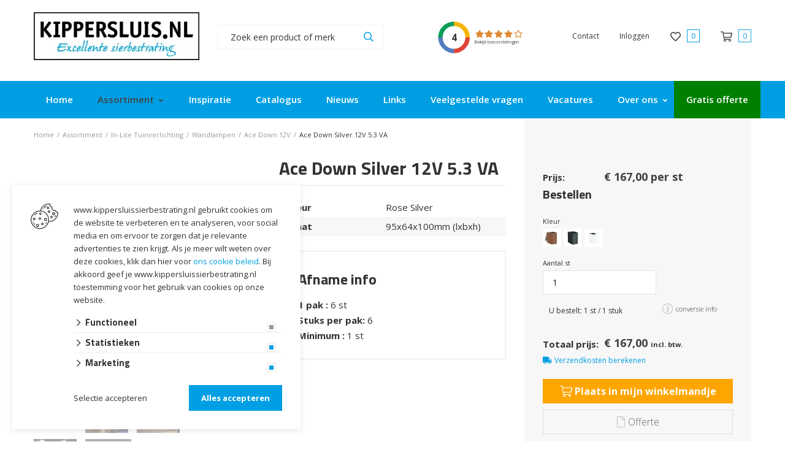

--- FILE ---
content_type: text/html; charset=UTF-8
request_url: https://www.kippersluissierbestrating.nl/assortiment/tuinverlichting/wandlampen/ace-down-silver/ace-down-12v
body_size: 36024
content:

<!DOCTYPE html>
<html lang="NL">
<head>
    <title>Ace Down Silver 12V 5.3 VA | Kippersluis Sierbestrating</title>
    <base href="https://www.kippersluissierbestrating.nl/"/>

    <link rel="shortcut icon" href="https://www.kippersluissierbestrating.nl/bestanden/favicon.ico?1531145058" />
<link rel="apple-touch-icon" sizes="96x96" href="https://www.kippersluissierbestrating.nl/lcms2/RESIZE/w96-h96/bestanden/favicon.png?1531145019" />
<link rel="apple-touch-icon" sizes="180x180" href="https://www.kippersluissierbestrating.nl/lcms2/RESIZE/w180-h180/bestanden/favicon.png?1531145019" />
<link rel="apple-touch-icon" sizes="192x192" href="https://www.kippersluissierbestrating.nl/lcms2/RESIZE/w192-h192/bestanden/favicon.png?1531145019" />
<link rel="icon" sizes="16x16" type="image/png" href="https://www.kippersluissierbestrating.nl/lcms2/RESIZE/w16-h16/bestanden/favicon.png?1531145019" />
<link rel="icon" sizes="32x32" type="image/png" href="https://www.kippersluissierbestrating.nl/lcms2/RESIZE/w32-h32/bestanden/favicon.png?1531145019" />
<link rel="icon" sizes="96x96" type="image/png" href="https://www.kippersluissierbestrating.nl/lcms2/RESIZE/w96-h96/bestanden/favicon.png?1531145019" />
<link rel="icon" sizes="128x128" type="image/png" href="https://www.kippersluissierbestrating.nl/lcms2/RESIZE/w128-h128/bestanden/favicon.png?1531145019" />
<link rel="icon" sizes="196x196" type="image/png" href="https://www.kippersluissierbestrating.nl/lcms2/RESIZE/w196-h196/bestanden/favicon.png?1531145019" />
<meta name="application-name" content="Kippersluis Sierbestrating" />
<meta name="msapplication-TileColor" content="#FFFFFF" />
<meta name="msapplication-TileImage" content="https://www.kippersluissierbestrating.nl/lcms2/RESIZE/w144-h144/bestanden/favicon.png?1531145019" />
<meta name="msapplication-square70x70logo" content="https://www.kippersluissierbestrating.nl/lcms2/RESIZE/w70-h70/bestanden/favicon.png?1531145019" />
<meta name="msapplication-square150x150logo" content="https://www.kippersluissierbestrating.nl/lcms2/RESIZE/w150-h150/bestanden/favicon.png?1531145019" />
<meta name="msapplication-wide310x150logo" content="https://www.kippersluissierbestrating.nl/lcms2/RESIZE/w310-h150-c150x310/bestanden/favicon.png?1531145019" />
<meta name="msapplication-square310x310logo" content="https://www.kippersluissierbestrating.nl/lcms2/RESIZE/w310-h310/bestanden/favicon.png?1531145019" />

    <script async src="https://code.jquery.com/jquery-3.5.1.min.js" integrity="sha256-9/aliU8dGd2tb6OSsuzixeV4y/faTqgFtohetphbbj0=" crossorigin="anonymous"></script>
    <script>document.querySelector("script[src*='/jquery-']").addEventListener('error', function(){var backup=document.createElement('script');backup.src='templates/main/shopabsoluut/js/jquery-3.5.1.min.js';document.getElementsByTagName('head')[0].appendChild(backup)})</script>

    
            <script type="application/javascript">
            var pluginJs = {}
            // Load normal scripts
            function loadScripts() {loadScript("bestanden/cache/client/files/js.85094bbd400cf52b395a783ae4f30bad.js");loadScript("bestanden/cache/client/files/js.b88a360d820aecb1f1964606da5824b2.js");loadScript("bestanden/cache/client/files/js.5d5de77a978b68f3bce4ff7d88e0c453.js");loadScript("bestanden/cache/client/files/js.587eaaacad6059278b8f436cf69524d6.js");loadScript("bestanden/cache/client/files/js.e90232ed19c3f15639a2a452720a9339.js");loadScript("bestanden/cache/client/files/js.cf10021ea43456c7d1a8cf144ace94b2.js");loadScript("bestanden/cache/client/files/js.ab18b76491388c4ba349e36f069b3f2d.js");loadScript("bestanden/cache/client/files/js.5a251592633504faf07d71b0ed1b41b2.js");loadScript("bestanden/cache/client/files/js.89900adb5d93825105e0a204edc8ae68.js");loadScript("bestanden/cache/client/files/js.e2840b9628c360f199b4388e78b8c822.js");loadScript("bestanden/cache/client/files/js.b6385ce02ab6551a9b5351b7fd40cef5.js");loadScript("bestanden/cache/client/files/js.694580cd6d4e16d520476850ee996ade.js");loadScript("bestanden/cache/client/files/js.8e443925a480a536426e3fb7b938e1d1.js");loadScript("bestanden/cache/client/files/js.376218e89a66d848540fdc1e205e3971.js");}    
            var loadedPlugins=[];function loadPlugin(pluginName){if((pluginName in loadedPlugins)){return loadedPlugins[pluginName]}
var promises=[];if((pluginName in pluginJs)){var script;pluginJs[pluginName].forEach(function(plugin){var dfd=$.Deferred();promises.push(dfd);script=document.createElement('script');script.src=plugin.path;script.onload=dfd.resolve;script.onerror=dfd.reject;document.body.appendChild(script)})}
if((pluginName in pluginCss)){var link;pluginCss[pluginName].forEach(function(plugin){var dfd=$.Deferred();promises.push(dfd);link=document.createElement('link');link.rel='stylesheet';link.type='text/css';link.media=plugin.media;link.href=plugin.path;link.onload=dfd.resolve;link.onerror=dfd.reject;document.head.appendChild(link)})}
loadedPlugins[pluginName]=$.when.apply($,promises);return loadedPlugins[pluginName]}
function loadScript(url){var script=document.createElement('script');script.async=!1;script.defer=!0;script.src=url;script.type="text/javascript";document.body.appendChild(script)}
document.addEventListener("DOMContentLoaded",function(){if(window.jQuery){loadScripts()}else{var jQSel="script[src*='/jquery-']";var firstTry=document.querySelector(jQSel);firstTry.onload=loadScripts;firstTry.onerror=function(){var secondTry=document.querySelectorAll(jQSel)[1];secondTry.onload=loadScripts}}
XMLHttpRequest.prototype._open=XMLHttpRequest.prototype.open;XMLHttpRequest.prototype.open=function(method,url,async,user,password){var isUrlRelative=url.indexOf('http://')===-1&&url.indexOf('https://')===-1;var ownWebsiteUrl=(document.querySelector('base')||{href:''}).href;var baseUrl=isUrlRelative===!0&&ownWebsiteUrl!==''?ownWebsiteUrl:undefined;var doAppend=baseUrl!==undefined||url.indexOf(ownWebsiteUrl)===1;if(doAppend===!0){var urlObject=new URL(url,baseUrl);if(urlObject.searchParams.has('lang')===!1||urlObject.searchParams.get('lang')===''){let language=document.documentElement.lang;urlObject.searchParams.append('lang',language)}
url=urlObject.toString()}
this._open(method,url,async,user,password)};window.onerror=function(message,source,lineno,colno,error){var xhttp=new XMLHttpRequest();xhttp.open("POST",window.location.href,!0);xhttp.setRequestHeader("Content-Type","application/x-www-form-urlencoded");var post="type=javascript&log_client_error=true&msg="+error+":"+lineno+":"+colno+".Source:"+source+".MSG:"+message;xhttp.send(post)}},{once:!0});document.addEventListener("click",function(event){var popupTriggerEl=event.target.closest('[data-lcms-popup]');if(popupTriggerEl===null){return}
handleDataLcmsPopup(popupTriggerEl)});function handleDataLcmsPopup(popupTriggerEl){let blockKey=popupTriggerEl.getAttribute('data-lcms-popup');let language=document.documentElement.lang;let apiUrl='lcms2/api/v1/';let lcmsMeta=document.querySelector('meta[name="lcms"]');if(lcmsMeta!==null&&lcmsMeta.hasAttribute('data-api-url')){apiUrl=lcmsMeta.getAttribute('data-api-url')}
let url=apiUrl+'getblockhtml?blockKey='+blockKey+'&lang='+language+'&includeAssets=true';let dataAttributes=Object.assign({},popupTriggerEl.dataset);delete dataAttributes.lcmsPopup;for(var dataKey in dataAttributes){url+='&'+dataKey+'='+encodeURIComponent(dataAttributes[dataKey])}
var instance=$.fancybox.open({type:'html',touch:!1,slideClass:"lcms-popup-slide",baseClass:"lcms-popup-base"});instance.showLoading();$.ajax(url).then(function(result){var filter=$.Deferred();if(result.ok===!0&&result.html!==''&&result.html!==undefined){filter.resolve(result.html)}else{filter.reject(result)}
return filter.promise()}).then(function(html){var wrapper=document.createElement('div');wrapper.innerHTML=html.trim();if(wrapper.firstChild.tagName==='DIALOG'){$.fancybox.destroy();if(document.getElementById('dialog-content')!==null){document.getElementById('dialog-content').querySelector("dialog").close();document.getElementById('dialog-content').remove()}
wrapper.id='dialog-content';document.body.appendChild(wrapper);document.getElementById('dialog-content').querySelector("dialog").close();document.getElementById('dialog-content').querySelector("dialog").showModal()}else{instance.setContent(instance.slides[instance.currIndex],'<div>'+html+'</div>')}}).fail(function(result){console.error(result)})}
function setCookie(name,value,expiration,path="/"){var currentDate=new Date();currentDate.setDate(currentDate.getDate()+expiration);var expires="expires="+currentDate.toUTCString();document.cookie=name+"="+value+";"+expires+";path="+path+";"}
function getCookie(name){name+="=";var decodedCookie=decodeURIComponent(document.cookie);var variables=decodedCookie.split(';');for(var i=0;i<variables.length;i++){var cookie=variables[i].trim();if(cookie.indexOf(name)==0){return cookie.substring(name.length,cookie.length)}}
return""}
function deleteCookie(name,path="/"){document.cookie=name+"=; expires=Thu, 01 Jan 1970 00:00:00 UTC; path="+path+";"}
function loadCookiesScripts(scriptCategories){if(scriptCategories.length===0){return}
var apiUrl='lcms2/api/v1/';var language=document.documentElement.lang;var lcmsMeta=document.querySelector('meta[name="lcms"]');if(lcmsMeta!==null&&lcmsMeta.hasAttribute('data-api-url')){apiUrl=lcmsMeta.getAttribute('data-api-url')}
var url=apiUrl+'getcookiescripts?categories='+scriptCategories.join(',')+'&lang='+language;return $.get(url).then(function(response,status,res){return response.ok!==!0?$.Deferred().reject(response,status,res):response}).done(function(data){$('head').append(data.headScripts);$('body').append(data.bodyScripts)})}
            </script>
<link rel="preconnect" href="https://fonts.googleapis.com">
<link rel="preconnect" href="https://fonts.gstatic.com" crossorigin>
<link rel="preload" href="//fonts.googleapis.com/css?family=Roboto:300,400,500,700" as="style" onload="this.onload=null;this.rel='stylesheet';">
<link rel="preload" href="//fonts.googleapis.com/css?family=Open+Sans:300,400,600,700" as="style" onload="this.onload=null;this.rel='stylesheet';">
<link rel="preload" href="//fonts.googleapis.com/css?family=Titillium+Web:300,400,600,700" as="style" onload="this.onload=null;this.rel='stylesheet';">
        <meta http-equiv="X-UA-Compatible" content="IE=edge" />
        
                    <meta name="viewport" content="width=device-width, initial-scale=1.0" />
        
        <meta http-equiv="Content-Type" content="text/html; charset=utf-8"/>
        <meta http-equiv="content-language" content="NL"/>
        <meta name="title" content="Ace Down Silver 12V 5.3 VA"/>
        <meta name="description" content="Bevestiging middels bijgeleverde schroeven en pluggen." lang="NL"/>
                            <meta name="theme-color" content="#ffffff" />
            <meta name="apple-mobile-web-app-status-bar" content="#ffffff" />
                         <meta name="rating" content="general"/>
        <meta name="copyright" content="Copyright 2026. Alle Rechten Voorbehouden."/>
        <meta name="author" content="Kippersluis Sierbestrating">
        <link rel="author" href="humans.txt">
        <meta name="generator" content="LCMS V2"/>


                    <link rel="canonical" href="https://www.kippersluissierbestrating.nl/assortiment/tuinverlichting/wandlampen/ace-down-silver/ace-down-12v"/>
        
        
                      <!-- Facebook, LinkedIn -->
            <meta property="og:type" content="webshop.article" />
            <meta property="og:title" content="Ace Down Silver 12V 5.3 VA" />
                            <meta property="og:description" content="Bevestiging middels bijgeleverde schroeven en pluggen." />
                        <meta property="og:url" content="https://www.kippersluissierbestrating.nl/assortiment/tuinverlichting/wandlampen/ace-down-silver/ace-down-12v" />
                            <meta property="og:image"  itemprop="image" content="https://www.kippersluissierbestrating.nl/lcms2/RESIZE/w534-h280-c280x280/bestanden/cache/store/kippersluis/11232/Ace_Down_Silver_12V_5.3_VA.jpg?1617295502" />
                        <!-- Twitter -->
            <meta name="twitter:card" content="summary" />
            <meta name="twitter:title" content="Ace Down Silver 12V 5.3 VA" />
                            <meta name="twitter:description" content="Bevestiging middels bijgeleverde schroeven en pluggen." />
                        <meta name="twitter:site" content="https://www.kippersluissierbestrating.nl/assortiment/tuinverlichting/wandlampen/ace-down-silver/ace-down-12v" />
                            <meta name="twitter:image:src" content="https://www.kippersluissierbestrating.nl/lcms2/RESIZE/w534-h280-c280x280/bestanden/cache/store/kippersluis/11232/Ace_Down_Silver_12V_5.3_VA.jpg?1617295502&1617295502=" />
            <link rel="preload" as="style" href="bestanden/cache/client/files/css.b94affc9053a3be7b51eb589ae553aca.css"  />
<link rel="stylesheet" href="bestanden/cache/client/files/css.b94affc9053a3be7b51eb589ae553aca.css" type="text/css" media="screen" >

<style>.header{position: relative}.header .header__top{background-color: #fff;padding: 20px 0}@media (max-width: 991px){.header .header__top .webshop-shortcuts{display: none}}.header .header__bottom{background-color: #009fe3}@media (max-width: 991px){.header .header__bottom{border-bottom: 1px solid rgba(0,0,0,0.1)}}.header--mobile{display: none}@media (max-width: 991px){.header--mobile{display: block}}.header--mobile .row,.header--mobile div[class^="col"]{padding: 0;margin: 0}.header--mobile .header__top{padding: 10px 0}.header--mobile .header__top .company-logo{text-align: center;margin-top: 15px}.header--mobile .header__top .company-logo img{max-width: 100%;max-height: 61px !important}.header--mobile .header__bottom{background-color: #f7f7f7;padding: 5px 10px;border-bottom: 0 !important}.header--mobile .header__bottom .webshop-search__form input{height: 37px;background-color: #fff;padding: 6px 40px 6px 15px;border: 1px solid #e0e0e0}.header--mobile .header__bottom .webshop-search__form button{font-size: 14px;line-height: 37px;padding: 7px 10px}.header--mobile .header__bottom .webshop-search__form button i{font-size: 13px}.header--mobile .overlay-block__bottom .store-favorite,.header--mobile .overlay-block__bottom .minicart{display: none}.header--mobile.is-menu .header__top--menu{display: block}.header-block--right{text-align: right}/*# sourceMappingURL=https://www.kippersluissierbestrating.nl/bestanden/cache/client/files/header.less.b7762e.map */@media (max-width: 991px){.footer{text-align: center}}.footer h1,.footer h2,.footer h3,.footer h4,.footer h5,.footer h6{color: #fff}.footer a,.footer a:hover{color: #fff}.footer .footer__top-extra{border-top: 1px solid rgba(0,0,0,0.1)}.footer .footer__top{background-color: #009fe3;color: #fff;font-size: 14px;font-weight: 400;line-height: 24px;padding: 50px 0 70px}@media (max-width: 991px){.footer .footer__top{padding: 30px 0}}.footer .footer__bottom{position: relative;background-color: #fff;color: #333;font-size: 11px;font-weight: 300;line-height: 17px;padding: 12px 0}.footer .footer__bottom a{color: #333}.footer .footer__bottom ul{list-style: none;padding: 0;margin: 0}@media (max-width: 991px){.footer .footer__bottom ul{text-align: center}}.footer .footer__bottom ul li{display: inline-block;vertical-align: bottom}@media (max-width: 991px){.footer .footer__bottom ul li{display: block}}.footer .footer__bottom ul li + li:before{content: "-";display: inline-block;vertical-align: bottom;margin: 0 10px}@media (max-width: 991px){.footer .footer__bottom ul li + li:before{display: none}}.footer .footer__bottom .footer__content{padding: 9px 0}@media (max-width: 991px){.footer-block{margin-bottom: 30px}}.footer-creator{background-color: #fff;font-size: 11px;font-weight: 300;line-height: 17px;text-align: center}/*# sourceMappingURL=https://www.kippersluissierbestrating.nl/bestanden/cache/client/files/footer.less.e24034.map */</style><script type="application/javascript">var pluginCss = {};</script><script>
    window.dataLayer = window.dataLayer || [];
    function gtag() { dataLayer.push(arguments); }
    gtag('set', 'url_passthrough', true);
    gtag('consent', 'default', {
    "security_storage": "granted",
    "functionality_storage": "granted",
    "personalization_storage": "denied",
    "analytics_storage": "denied",
    "ad_storage": "denied",
    "ad_user_data": "denied",
    "ad_personalization": "denied"
});


</script><!-- Google Tag Manager -->
<script>(function(w,d,s,l,i){w[l]=w[l]||[];w[l].push({'gtm.start':
new Date().getTime(),event:'gtm.js'});var f=d.getElementsByTagName(s)[0],
j=d.createElement(s),dl=l!='dataLayer'?'&l='+l:'';j.async=true;j.src=
'https://www.googletagmanager.com/gtm.js?id='+i+dl;f.parentNode.insertBefore(j,f);
})(window,document,'script','dataLayer','GTM-NNDF3L6');</script>
<!-- End Google Tag Manager --><script>
    dataLayer.push({
    "ecommerce": {
        "items": [
            {
                "price": "167.00",
                "item_id": "201013588",
                "item_name": "Ace Down Silver 12V 5.3 VA",
                "item_brand": "Inlite ",
                "item_category": "In-Lite Tuinverlichting/Wandlampen",
                "item_list_name": null,
                "index": null
            }
        ]
    },
    "event": "view_item"
});

dataLayer.push({
    "ecommerce": {
        "items": [
            {
                "price": "1.50",
                "item_id": "201051810",
                "item_name": "* Bestelartikel, toeslag per zak",
                "item_brand": "",
                "item_category": "",
                "item_list_name": "Overzicht",
                "index": 1
            },
            {
                "price": "175.00",
                "item_id": "201049382",
                "item_name": "Ace Down Corten 12V 5.3 VA",
                "item_brand": "Inlite ",
                "item_category": "In-Lite Tuinverlichting/Wandlampen",
                "item_list_name": "Overzicht",
                "index": 1
            },
            {
                "price": "167.00",
                "item_id": "201013589",
                "item_name": "Ace Down Dark 12V 5.3 VA",
                "item_brand": "Inlite ",
                "item_category": "In-Lite Tuinverlichting/Wandlampen",
                "item_list_name": "Overzicht",
                "index": 2
            },
            {
                "price": "167.00",
                "item_id": "201013588",
                "item_name": "Ace Down Silver 12V 5.3 VA",
                "item_brand": "Inlite ",
                "item_category": "In-Lite Tuinverlichting/Wandlampen",
                "item_list_name": "Overzicht",
                "index": 3
            },
            {
                "price": "167.00",
                "item_id": "201014764",
                "item_name": "Ace Down White 12V 5.3 VA",
                "item_brand": "Inlite ",
                "item_category": "In-Lite Tuinverlichting/Wandlampen",
                "item_list_name": "Overzicht",
                "index": 4
            },
            {
                "price": "175.00",
                "item_id": "201049382",
                "item_name": "Ace Down Corten 12V 5.3 VA",
                "item_brand": "Inlite ",
                "item_category": "In-Lite Tuinverlichting/Wandlampen",
                "item_list_name": "Overzicht",
                "index": 1
            },
            {
                "price": "167.00",
                "item_id": "201013589",
                "item_name": "Ace Down Dark 12V 5.3 VA",
                "item_brand": "Inlite ",
                "item_category": "In-Lite Tuinverlichting/Wandlampen",
                "item_list_name": "Overzicht",
                "index": 2
            },
            {
                "price": "167.00",
                "item_id": "201013588",
                "item_name": "Ace Down Silver 12V 5.3 VA",
                "item_brand": "Inlite ",
                "item_category": "In-Lite Tuinverlichting/Wandlampen",
                "item_list_name": "Overzicht",
                "index": 3
            },
            {
                "price": "167.00",
                "item_id": "201014764",
                "item_name": "Ace Down White 12V 5.3 VA",
                "item_brand": "Inlite ",
                "item_category": "In-Lite Tuinverlichting/Wandlampen",
                "item_list_name": "Overzicht",
                "index": 4
            },
            {
                "price": "175.00",
                "item_id": "201049382",
                "item_name": "Ace Down Corten 12V 5.3 VA",
                "item_brand": "Inlite ",
                "item_category": "In-Lite Tuinverlichting/Wandlampen",
                "item_list_name": "Overzicht",
                "index": 1
            },
            {
                "price": "167.00",
                "item_id": "201013589",
                "item_name": "Ace Down Dark 12V 5.3 VA",
                "item_brand": "Inlite ",
                "item_category": "In-Lite Tuinverlichting/Wandlampen",
                "item_list_name": "Overzicht",
                "index": 2
            },
            {
                "price": "167.00",
                "item_id": "201013588",
                "item_name": "Ace Down Silver 12V 5.3 VA",
                "item_brand": "Inlite ",
                "item_category": "In-Lite Tuinverlichting/Wandlampen",
                "item_list_name": "Overzicht",
                "index": 3
            },
            {
                "price": "167.00",
                "item_id": "201014764",
                "item_name": "Ace Down White 12V 5.3 VA",
                "item_brand": "Inlite ",
                "item_category": "In-Lite Tuinverlichting/Wandlampen",
                "item_list_name": "Overzicht",
                "index": 4
            },
            {
                "price": "16.00",
                "item_id": "201015001",
                "item_name": "Verlengkabel 2 meter CBL- ext 2 mtr",
                "item_brand": "Inlite ",
                "item_category": "In-Lite Tuinverlichting/Transformator & Kabels",
                "item_list_name": "Gerelateerd",
                "index": 1
            },
            {
                "price": "18.50",
                "item_id": "201049242",
                "item_name": "FIT Montageplaat wandlampen",
                "item_brand": "Inlite ",
                "item_category": "In-Lite Tuinverlichting/Practische Accesoires",
                "item_list_name": "Gerelateerd",
                "index": 2
            },
            {
                "price": "83.00",
                "item_id": "201055488",
                "item_name": "Touch Dimmer",
                "item_brand": "Inlite ",
                "item_category": "In-Lite Tuinverlichting/Practische Accesoires",
                "item_list_name": "Gerelateerd",
                "index": 3
            }
        ]
    },
    "event": "view_item_list"
});


    dataLayer.push({
    'event': 'remarketingTriggered',
    'google_tag_params': {
    "ecomm_pagetype": "product",
    "ecomm_prodid": "201013588",
    "ecomm_category": "In-Lite Tuinverlichting/Wandlampen",
    "ecomm_totalvalue": 167
}
});

</script>

</head>
<body>

<!-- Google Tag Manager (noscript) -->
<noscript><iframe src="https://www.googletagmanager.com/ns.html?id=GTM-NNDF3L6"
                  height="0" width="0" style="display:none;visibility:hidden"></iframe></noscript>
<!-- End Google Tag Manager (noscript) -->
<main class="page-wrapper">

    <!--[if lt IE 11]>
    <p class="chromeframe">You are using an <strong>outdated</strong> browser. Please <a href="http://browsehappy.com/">upgrade
        your browser</a> or <a href="http://www.google.com/chromeframe/?redirect=true">activate Google Chrome Frame</a>
        to improve your experience.</p>
    <![endif]-->

    <!--header-->
<header>

    <div class="header hidden-sm hidden-xs">
        <div class="header__top">
            <div class="container">
                <div class="row">
                    <div class="col-md-3 col-sm-3 col-xs-12">
                        <div class="header-block">
                            <div class="company-logo "><a href="https://www.kippersluissierbestrating.nl" title="Kippersluis Sierbestrating"><img src="https://www.kippersluissierbestrating.nl/lcms2/RESIZE/w270/bestanden/Screenshot_15.png?1763652178" class="img-responsive" alt="Kippersluis Sierbestrating" fetchpriority="high" width="270" height="78" sizes="270px" /></a></div>                        </div>
                    </div>
                    <div class="col-md-3 col-sm-3 col-xs-12">
                        <div class="header-block">
                            
    <div id="" class="webshop-search lcmsStyling_60"  >
        <div class="js-store-search" data-blockid="60" data-min-input="3">

            <form class="webshop-search__form" action="zoekresultaten" method="get" autocomplete="off" data-search="Search">
                <input class="js-search-input"
                       type="text" title="Zoek een product of merk"
                       value=""
                       name="textsearch"
                       placeholder="Zoek een product of merk"/>
                <button type="submit" title="Zoek een product of merk">
                    <i class="far fa-search"></i>
                </button>

                <div class="webshop-search__loading js-search-loading">
                    <i class="far fa-spinner-third fa-spin"></i>
                </div>
            </form>

            <div class="search-results js-search-results">
                
        <div class="search-result">
            <span class="search-result__label">
                                    Zoek met minimaal 3 karakters                            </span>
                    </div>

        
                    </div>
        </div>

    </div>
    
<script type="application/ld+json">
    {
        "@context": "https://schema.org",
        "@type": "WebSite",
        "url": "https://www.kippersluissierbestrating.nl",
        "potentialAction": {
            "@type": "SearchAction",
            "target": "zoekresultaten?textsearch={textsearch}",
            "query-input": "required name=textsearch"
        }
    }
</script>
                        </div>
                    </div>
                    <div class="col-md-2 col-sm-2 col-xs-12">
                        <div class="header-block">
                            
<div class="reviews-rating">
    <a href="https://maps.google.com/?cid=3853389987521338940" target="_blank">
        <div class="rating__score">
            <div class="rating__circle">
                <span>4</span>
            </div>
        </div>

        <div class="rating__extra hidden-md hidden-sm">
            <div class="rating__stars">
                                                        <i class="fas fa-star fa-fw"></i>
                                                        <i class="fas fa-star fa-fw"></i>
                                                        <i class="fas fa-star fa-fw"></i>
                                                        <i class="fas fa-star fa-fw"></i>
                                                        <i class="far fa-star fa-fw"></i>
                            </div>
            <div class="rating__link">
                Bekijk beoordelingen            </div>
        </div>
    </a>
</div>
                        </div>
                    </div>
                    <div class="col-md-4 col-sm-4 col-xs-12">
                        <div class="header-block header-block--right">
                            
<div id="" class="webshop-shortcuts ">
    <ul>

        
                <li role="presentation">
                    <a href="contact">
                        Contact                    </a>
                </li>

                
        <li role="presentation">

                            <a href="portaal">


                    

                    <span>Inloggen</span>
                </a>
            
        </li>

    </ul>
</div>

    <div class="store-favorite">
        <a class="js-update-favorite" href="favorieten" title="Favorieten">
            <i class="far fa-heart"></i>
            <span>0</span>
        </a>
    </div>
    
<div id="" class="minicart is-empty js-cart lcmsStyling_62" data-type="order" data-block-id="62">

    <div class="minicart__icon">
        <a href="winkelwagen" title="Winkelwagen">
            <i class="far fa-shopping-cart"></i>
            <span class="minicart__amount">0</span>
        </a>
    </div>

    <div class="webshop-minicart__articles js-cart-articles">

        
            <ul>
                <li>
                    Uw winkelwagen is leeg                </li>
            </ul>

            


    </div>
</div>                        </div>
                    </div>
                </div>
            </div>
        </div>
        <div class="header__bottom">
            <div class="container">
                <div class="row">
                    <div class="col-xs-12">
                        <div class="header-block">
                            

<div class="menu-horizontal js-hamburger-target ">
    <div class="menu-wrapper">
        <nav class="menu-wrapper__inner">
            
            <ul class="main-nav"><li class="eerste first" ><a href="" title="Sierbestrating kopen?">Home</a></li><li class="isparent is-parent active actief is-active" ><a href="assortiment" title="Assortiment">Assortiment</a><ul class="submenublock"><li class="eerste first">
    <div class="store-menu store-menu--groups">
        <div class="store-menu__groups">
            <ul>

                
                    <li class="eerste isparent">
                        <a href="https://www.kippersluissierbestrating.nl/assortiment/aanbiedingen--outlet" title="Aanbiedingen / Sale">
                            Aanbiedingen / Sale                        </a>

                        
                            <ul>

                                
                                    <li class="eerste has-hero-image">
                                        <a href="https://www.kippersluissierbestrating.nl/assortiment/aanbiedingen-/-sale/actie-betontegel-vadena-60x60x4-cm" title="Actie Betontegel Vadena 60x60x4 cm">

                                                                                            <figure class="store-menu__image">
                                                    <img class="img-responsive " src="https://www.kippersluissierbestrating.nl/lcms2/RESIZE/w200-h150-c200x150/bestanden/cache/store/kippersluis/181747/Actie_Betontegel_Vadena_60x60x4_cm.jpg?1737057169&1737057169=" data-src="https://www.kippersluissierbestrating.nl/lcms2/RESIZE/w200-h150-c200x150/bestanden/cache/store/kippersluis/181747/Actie_Betontegel_Vadena_60x60x4_cm.jpg?1737057169&1737057169=" alt="Actie Betontegel Vadena 60x60x4 cm"/>
                                                </figure>
                                            
                                            Actie Betontegel Vadena 60x60x4 cm                                        </a>
                                    </li>

                                    
                                    <li class=" has-hero-image">
                                        <a href="https://www.kippersluissierbestrating.nl/assortiment/aanbiedingen--outlet/rivale-60x60-cm-" title="Actie Betontegels ">

                                                                                            <figure class="store-menu__image">
                                                    <img class="img-responsive " src="https://www.kippersluissierbestrating.nl/lcms2/RESIZE/w200-h150-c200x150/bestanden/cache/store/kippersluis/6234/Actie_Betontegels.jpg?1617290635&1617290635=" data-src="https://www.kippersluissierbestrating.nl/lcms2/RESIZE/w200-h150-c200x150/bestanden/cache/store/kippersluis/6234/Actie_Betontegels.jpg?1617290635&1617290635=" alt="Actie Betontegels "/>
                                                </figure>
                                            
                                            Actie Betontegels                                         </a>
                                    </li>

                                    
                                    <li class=" has-hero-image">
                                        <a href="https://www.kippersluissierbestrating.nl/assortiment/aanbiedingen--sale/actie-gebakken-klinkers" title="Actie Gebakken Klinkers">

                                                                                            <figure class="store-menu__image">
                                                    <img class="img-responsive " src="https://www.kippersluissierbestrating.nl/lcms2/RESIZE/w200-h150-c200x150/bestanden/cache/store/kippersluis/174737/Actie_Gebakken_Klinkers.jpg?1718277368&1718277368=" data-src="https://www.kippersluissierbestrating.nl/lcms2/RESIZE/w200-h150-c200x150/bestanden/cache/store/kippersluis/174737/Actie_Gebakken_Klinkers.jpg?1718277368&1718277368=" alt="Actie Gebakken Klinkers"/>
                                                </figure>
                                            
                                            Actie Gebakken Klinkers                                        </a>
                                    </li>

                                    
                                    <li class=" has-hero-image">
                                        <a href="https://www.kippersluissierbestrating.nl/assortiment/aanbiedingen--outlet/actie-keramische-tegel" title="Actie Keramische Tegels">

                                                                                            <figure class="store-menu__image">
                                                    <img class="img-responsive " src="https://www.kippersluissierbestrating.nl/lcms2/RESIZE/w200-h150-c200x150/bestanden/cache/store/kippersluis/143337/Actie_Keramische_Tegels.jpg?1656574570&1656574570=" data-src="https://www.kippersluissierbestrating.nl/lcms2/RESIZE/w200-h150-c200x150/bestanden/cache/store/kippersluis/143337/Actie_Keramische_Tegels.jpg?1656574570&1656574570=" alt="Actie Keramische Tegels"/>
                                                </figure>
                                            
                                            Actie Keramische Tegels                                        </a>
                                    </li>

                                    
                                    <li class="laatste has-hero-image">
                                        <a href="https://www.kippersluissierbestrating.nl/assortiment/aanbiedingen--sale/actie-tuinschermen" title="Actie Tuinschermen">

                                                                                            <figure class="store-menu__image">
                                                    <img class="img-responsive " src="https://www.kippersluissierbestrating.nl/lcms2/RESIZE/w200-h150-c200x150/bestanden/cache/store/kippersluis/168017/Actie_Tuinschermen.jpg?1704787575&1704787575=" data-src="https://www.kippersluissierbestrating.nl/lcms2/RESIZE/w200-h150-c200x150/bestanden/cache/store/kippersluis/168017/Actie_Tuinschermen.jpg?1704787575&1704787575=" alt="Actie Tuinschermen"/>
                                                </figure>
                                            
                                            Actie Tuinschermen                                        </a>
                                    </li>

                                    
                            </ul>

                            
                    </li>

                    
                    <li class="isparent">
                        <a href="https://www.kippersluissierbestrating.nl/assortiment/cortenstaal" title="Cortenstaal">
                            Cortenstaal                        </a>

                        
                            <ul>

                                
                                    <li class="eerste has-hero-image">
                                        <a href="https://www.kippersluissierbestrating.nl/assortiment/cortenstaal/cortenstaal" title="Cortenstaal">

                                                                                            <figure class="store-menu__image">
                                                    <img class="img-responsive " src="https://www.kippersluissierbestrating.nl/lcms2/RESIZE/w200-h150-c200x150/bestanden/cache/store/kippersluis/152660/Cortenstaal.jpg?1677571145&1677571145=" data-src="https://www.kippersluissierbestrating.nl/lcms2/RESIZE/w200-h150-c200x150/bestanden/cache/store/kippersluis/152660/Cortenstaal.jpg?1677571145&1677571145=" alt="Cortenstaal"/>
                                                </figure>
                                            
                                            Cortenstaal                                        </a>
                                    </li>

                                    
                                    <li class="laatste has-hero-image">
                                        <a href="https://www.kippersluissierbestrating.nl/assortiment/cortenstaal/gegalvaniseerd-staal" title="Gegalvaniseerd staal">

                                                                                            <figure class="store-menu__image">
                                                    <img class="img-responsive " src="https://www.kippersluissierbestrating.nl/lcms2/RESIZE/w200-h150-c200x150/bestanden/cache/store/kippersluis/144267/Gegalvaniseerd_staal.jpg?1657788940&1657788940=" data-src="https://www.kippersluissierbestrating.nl/lcms2/RESIZE/w200-h150-c200x150/bestanden/cache/store/kippersluis/144267/Gegalvaniseerd_staal.jpg?1657788940&1657788940=" alt="Gegalvaniseerd staal"/>
                                                </figure>
                                            
                                            Gegalvaniseerd staal                                        </a>
                                    </li>

                                    
                            </ul>

                            
                    </li>

                    
                    <li class="isparent">
                        <a href="https://www.kippersluissierbestrating.nl/assortiment/gebakken-bestrating" title="Gebakken Bestrating">
                            Gebakken Bestrating                        </a>

                        
                            <ul>

                                
                                    <li class="eerste has-hero-image">
                                        <a href="https://www.kippersluissierbestrating.nl/assortiment/gebakken-bestrating/gebakken-bestrating" title="Nieuw Gebakken Bestrating">

                                                                                            <figure class="store-menu__image">
                                                    <img class="img-responsive " src="https://www.kippersluissierbestrating.nl/lcms2/RESIZE/w200-h150-c200x150/bestanden/cache/store/kippersluis/55051/Nieuw_Gebakken_Bestrating.jpg?1617290661&1617290661=" data-src="https://www.kippersluissierbestrating.nl/lcms2/RESIZE/w200-h150-c200x150/bestanden/cache/store/kippersluis/55051/Nieuw_Gebakken_Bestrating.jpg?1617290661&1617290661=" alt="Nieuw Gebakken Bestrating"/>
                                                </figure>
                                            
                                            Nieuw Gebakken Bestrating                                        </a>
                                    </li>

                                    
                                    <li class="laatste has-hero-image">
                                        <a href="https://www.kippersluissierbestrating.nl/assortiment/gebakken-bestrating/oud-gebakken-bestrating" title="Oud Gebakken Bestrating">

                                                                                            <figure class="store-menu__image">
                                                    <img class="img-responsive " src="https://www.kippersluissierbestrating.nl/lcms2/RESIZE/w200-h150-c200x150/bestanden/cache/store/kippersluis/167797/Oud_Gebakken_Bestrating.jpg?1703145316&1703145316=" data-src="https://www.kippersluissierbestrating.nl/lcms2/RESIZE/w200-h150-c200x150/bestanden/cache/store/kippersluis/167797/Oud_Gebakken_Bestrating.jpg?1703145316&1703145316=" alt="Oud Gebakken Bestrating"/>
                                                </figure>
                                            
                                            Oud Gebakken Bestrating                                        </a>
                                    </li>

                                    
                            </ul>

                            
                    </li>

                    
                    <li class="isparent">
                        <a href="https://www.kippersluissierbestrating.nl/assortiment/geoceramica" title="GeoCeramica">
                            GeoCeramica                        </a>

                        
                            <ul>

                                
                                    <li class="eerste has-hero-image">
                                        <a href="https://www.kippersluissierbestrating.nl/assortiment/geoceramica/entree" title="Entrée">

                                                                                            <figure class="store-menu__image">
                                                    <img class="img-responsive " src="https://www.kippersluissierbestrating.nl/lcms2/RESIZE/w200-h150-c200x150/bestanden/cache/store/kippersluis/196533/Entr_e.jpg?1768832873&1768832873=" data-src="https://www.kippersluissierbestrating.nl/lcms2/RESIZE/w200-h150-c200x150/bestanden/cache/store/kippersluis/196533/Entr_e.jpg?1768832873&1768832873=" alt="Entrée"/>
                                                </figure>
                                            
                                            Entrée                                        </a>
                                    </li>

                                    
                                    <li class=" has-hero-image">
                                        <a href="https://www.kippersluissierbestrating.nl/assortiment/geoceramica/fumato" title="Fumato">

                                                                                            <figure class="store-menu__image">
                                                    <img class="img-responsive " src="https://www.kippersluissierbestrating.nl/lcms2/RESIZE/w200-h150-c200x150/bestanden/cache/store/kippersluis/196534/Fumato.jpg?1768834495&1768834495=" data-src="https://www.kippersluissierbestrating.nl/lcms2/RESIZE/w200-h150-c200x150/bestanden/cache/store/kippersluis/196534/Fumato.jpg?1768834495&1768834495=" alt="Fumato"/>
                                                </figure>
                                            
                                            Fumato                                        </a>
                                    </li>

                                    
                                    <li class=" has-hero-image">
                                        <a href="https://www.kippersluissierbestrating.nl/assortiment/geoceramica/impasto" title="Impasto">

                                                                                            <figure class="store-menu__image">
                                                    <img class="img-responsive " src="https://www.kippersluissierbestrating.nl/lcms2/RESIZE/w200-h150-c200x150/bestanden/cache/store/kippersluis/105471/Impasto.jpg?1617290638&1617290638=" data-src="https://www.kippersluissierbestrating.nl/lcms2/RESIZE/w200-h150-c200x150/bestanden/cache/store/kippersluis/105471/Impasto.jpg?1617290638&1617290638=" alt="Impasto"/>
                                                </figure>
                                            
                                            Impasto                                        </a>
                                    </li>

                                    
                                    <li class=" has-hero-image">
                                        <a href="https://www.kippersluissierbestrating.nl/assortiment/geoceramica/lava-slate" title="Laos">

                                                                                            <figure class="store-menu__image">
                                                    <img class="img-responsive " src="https://www.kippersluissierbestrating.nl/lcms2/RESIZE/w200-h150-c200x150/bestanden/cache/store/kippersluis/105475/Laos.jpg?1617290640&1617290640=" data-src="https://www.kippersluissierbestrating.nl/lcms2/RESIZE/w200-h150-c200x150/bestanden/cache/store/kippersluis/105475/Laos.jpg?1617290640&1617290640=" alt="Laos"/>
                                                </figure>
                                            
                                            Laos                                        </a>
                                    </li>

                                    
                                    <li class=" has-hero-image">
                                        <a href="https://www.kippersluissierbestrating.nl/assortiment/geoceramica/brooklyn" title="Brooklyn">

                                                                                            <figure class="store-menu__image">
                                                    <img class="img-responsive " src="https://www.kippersluissierbestrating.nl/lcms2/RESIZE/w200-h150-c200x150/bestanden/cache/store/kippersluis/105463/Brooklyn.jpg?1617290636&1617290636=" data-src="https://www.kippersluissierbestrating.nl/lcms2/RESIZE/w200-h150-c200x150/bestanden/cache/store/kippersluis/105463/Brooklyn.jpg?1617290636&1617290636=" alt="Brooklyn"/>
                                                </figure>
                                            
                                            Brooklyn                                        </a>
                                    </li>

                                    
                                    <li class=" has-hero-image">
                                        <a href="https://www.kippersluissierbestrating.nl/assortiment/geoceramica/fiordi" title="Figari">

                                                                                            <figure class="store-menu__image">
                                                    <img class="img-responsive " src="https://www.kippersluissierbestrating.nl/lcms2/RESIZE/w200-h150-c200x150/bestanden/cache/store/kippersluis/105416/Figari.jpg?1617290637&1617290637=" data-src="https://www.kippersluissierbestrating.nl/lcms2/RESIZE/w200-h150-c200x150/bestanden/cache/store/kippersluis/105416/Figari.jpg?1617290637&1617290637=" alt="Figari"/>
                                                </figure>
                                            
                                            Figari                                        </a>
                                    </li>

                                    
                                    <li class=" has-hero-image">
                                        <a href="https://www.kippersluissierbestrating.nl/assortiment/geoceramica/eiken" title="Eiken">

                                                                                            <figure class="store-menu__image">
                                                    <img class="img-responsive " src="https://www.kippersluissierbestrating.nl/lcms2/RESIZE/w200-h150-c200x150/bestanden/cache/store/kippersluis/102231/Eiken.jpg?1617290636&1617290636=" data-src="https://www.kippersluissierbestrating.nl/lcms2/RESIZE/w200-h150-c200x150/bestanden/cache/store/kippersluis/102231/Eiken.jpg?1617290636&1617290636=" alt="Eiken"/>
                                                </figure>
                                            
                                            Eiken                                        </a>
                                    </li>

                                    
                                    <li class=" has-hero-image">
                                        <a href="https://www.kippersluissierbestrating.nl/assortiment/geoceramica/2drive" title="2Drive">

                                                                                            <figure class="store-menu__image">
                                                    <img class="img-responsive " src="https://www.kippersluissierbestrating.nl/lcms2/RESIZE/w200-h150-c200x150/bestanden/cache/store/kippersluis/105458/2Drive.jpg?1617290635&1617290635=" data-src="https://www.kippersluissierbestrating.nl/lcms2/RESIZE/w200-h150-c200x150/bestanden/cache/store/kippersluis/105458/2Drive.jpg?1617290635&1617290635=" alt="2Drive"/>
                                                </figure>
                                            
                                            2Drive                                        </a>
                                    </li>

                                    
                                    <li class=" has-hero-image">
                                        <a href="https://www.kippersluissierbestrating.nl/assortiment/geoceramica/aspen" title="Aspen">

                                                                                            <figure class="store-menu__image">
                                                    <img class="img-responsive " src="https://www.kippersluissierbestrating.nl/lcms2/RESIZE/w200-h150-c200x150/bestanden/cache/store/kippersluis/105461/Aspen.jpg?1617290636&1617290636=" data-src="https://www.kippersluissierbestrating.nl/lcms2/RESIZE/w200-h150-c200x150/bestanden/cache/store/kippersluis/105461/Aspen.jpg?1617290636&1617290636=" alt="Aspen"/>
                                                </figure>
                                            
                                            Aspen                                        </a>
                                    </li>

                                    
                                    <li class=" has-hero-image">
                                        <a href="https://www.kippersluissierbestrating.nl/assortiment/geoceramica/cathedrale" title="Cathedrale">

                                                                                            <figure class="store-menu__image">
                                                    <img class="img-responsive " src="https://www.kippersluissierbestrating.nl/lcms2/RESIZE/w200-h150-c200x150/bestanden/cache/store/kippersluis/105464/Cathedrale.jpg?1617290636&1617290636=" data-src="https://www.kippersluissierbestrating.nl/lcms2/RESIZE/w200-h150-c200x150/bestanden/cache/store/kippersluis/105464/Cathedrale.jpg?1617290636&1617290636=" alt="Cathedrale"/>
                                                </figure>
                                            
                                            Cathedrale                                        </a>
                                    </li>

                                    
                                    <li class=" has-hero-image">
                                        <a href="https://www.kippersluissierbestrating.nl/assortiment/geoceramica/cendre" title="Cendre">

                                                                                            <figure class="store-menu__image">
                                                    <img class="img-responsive " src="https://www.kippersluissierbestrating.nl/lcms2/RESIZE/w200-h150-c200x150/bestanden/cache/store/kippersluis/105465/Cendre.jpg?1617290636&1617290636=" data-src="https://www.kippersluissierbestrating.nl/lcms2/RESIZE/w200-h150-c200x150/bestanden/cache/store/kippersluis/105465/Cendre.jpg?1617290636&1617290636=" alt="Cendre"/>
                                                </figure>
                                            
                                            Cendre                                        </a>
                                    </li>

                                    
                                    <li class=" has-hero-image">
                                        <a href="https://www.kippersluissierbestrating.nl/assortiment/geoceramica/chateaux" title="Chateaux">

                                                                                            <figure class="store-menu__image">
                                                    <img class="img-responsive " src="https://www.kippersluissierbestrating.nl/lcms2/RESIZE/w200-h150-c200x150/bestanden/cache/store/kippersluis/105466/Chateaux.jpg?1617290636&1617290636=" data-src="https://www.kippersluissierbestrating.nl/lcms2/RESIZE/w200-h150-c200x150/bestanden/cache/store/kippersluis/105466/Chateaux.jpg?1617290636&1617290636=" alt="Chateaux"/>
                                                </figure>
                                            
                                            Chateaux                                        </a>
                                    </li>

                                    
                                    <li class=" has-hero-image">
                                        <a href="https://www.kippersluissierbestrating.nl/assortiment/geoceramica/concreet" title="Concreet">

                                                                                            <figure class="store-menu__image">
                                                    <img class="img-responsive " src="https://www.kippersluissierbestrating.nl/lcms2/RESIZE/w200-h150-c200x150/bestanden/cache/store/kippersluis/105467/Concreet.jpg?1617290636&1617290636=" data-src="https://www.kippersluissierbestrating.nl/lcms2/RESIZE/w200-h150-c200x150/bestanden/cache/store/kippersluis/105467/Concreet.jpg?1617290636&1617290636=" alt="Concreet"/>
                                                </figure>
                                            
                                            Concreet                                        </a>
                                    </li>

                                    
                                    <li class=" has-hero-image">
                                        <a href="https://www.kippersluissierbestrating.nl/assortiment/geoceramica/evoque" title="Emerald">

                                                                                            <figure class="store-menu__image">
                                                    <img class="img-responsive " src="https://www.kippersluissierbestrating.nl/lcms2/RESIZE/w200-h150-c200x150/bestanden/cache/store/kippersluis/105472/Emerald.jpg?1617290637&1617290637=" data-src="https://www.kippersluissierbestrating.nl/lcms2/RESIZE/w200-h150-c200x150/bestanden/cache/store/kippersluis/105472/Emerald.jpg?1617290637&1617290637=" alt="Emerald"/>
                                                </figure>
                                            
                                            Emerald                                        </a>
                                    </li>

                                    
                                    <li class=" has-hero-image">
                                        <a href="https://www.kippersluissierbestrating.nl/assortiment/geoceramica/grande-piazza" title="Grande Piazza">

                                                                                            <figure class="store-menu__image">
                                                    <img class="img-responsive " src="https://www.kippersluissierbestrating.nl/lcms2/RESIZE/w200-h150-c200x150/bestanden/cache/store/kippersluis/105473/Grande_Piazza.jpg?1617290638&1617290638=" data-src="https://www.kippersluissierbestrating.nl/lcms2/RESIZE/w200-h150-c200x150/bestanden/cache/store/kippersluis/105473/Grande_Piazza.jpg?1617290638&1617290638=" alt="Grande Piazza"/>
                                                </figure>
                                            
                                            Grande Piazza                                        </a>
                                    </li>

                                    
                                    <li class=" has-hero-image">
                                        <a href="https://www.kippersluissierbestrating.nl/assortiment/geoceramica/mosaik" title="Mosaik">

                                                                                            <figure class="store-menu__image">
                                                    <img class="img-responsive " src="https://www.kippersluissierbestrating.nl/lcms2/RESIZE/w200-h150-c200x150/bestanden/cache/store/kippersluis/105430/Mosaik.png?1617290641&1617290641=" data-src="https://www.kippersluissierbestrating.nl/lcms2/RESIZE/w200-h150-c200x150/bestanden/cache/store/kippersluis/105430/Mosaik.png?1617290641&1617290641=" alt="Mosaik"/>
                                                </figure>
                                            
                                            Mosaik                                        </a>
                                    </li>

                                    
                                    <li class=" has-hero-image">
                                        <a href="https://www.kippersluissierbestrating.nl/assortiment/geoceramica/motion" title="Motion">

                                                                                            <figure class="store-menu__image">
                                                    <img class="img-responsive " src="https://www.kippersluissierbestrating.nl/lcms2/RESIZE/w200-h150-c200x150/bestanden/cache/store/kippersluis/105476/Motion.jpg?1617290642&1617290642=" data-src="https://www.kippersluissierbestrating.nl/lcms2/RESIZE/w200-h150-c200x150/bestanden/cache/store/kippersluis/105476/Motion.jpg?1617290642&1617290642=" alt="Motion"/>
                                                </figure>
                                            
                                            Motion                                        </a>
                                    </li>

                                    
                                    <li class=" has-hero-image">
                                        <a href="https://www.kippersluissierbestrating.nl/assortiment/geoceramica/multicolor-stone-mix" title="Multicolor Stone Mix">

                                                                                            <figure class="store-menu__image">
                                                    <img class="img-responsive " src="https://www.kippersluissierbestrating.nl/lcms2/RESIZE/w200-h150-c200x150/bestanden/cache/store/kippersluis/105433/Multicolor_Stone_Mix.jpg?1617290643&1617290643=" data-src="https://www.kippersluissierbestrating.nl/lcms2/RESIZE/w200-h150-c200x150/bestanden/cache/store/kippersluis/105433/Multicolor_Stone_Mix.jpg?1617290643&1617290643=" alt="Multicolor Stone Mix"/>
                                                </figure>
                                            
                                            Multicolor Stone Mix                                        </a>
                                    </li>

                                    
                                    <li class=" has-hero-image">
                                        <a href="https://www.kippersluissierbestrating.nl/assortiment/geoceramica/overig" title="Overig">

                                                                                            <figure class="store-menu__image">
                                                    <img class="img-responsive " src="https://www.kippersluissierbestrating.nl/lcms2/RESIZE/w200-h150-c200x150/bestanden/cache/store/kippersluis/106297/Overig.jpg?1617290645&1617290645=" data-src="https://www.kippersluissierbestrating.nl/lcms2/RESIZE/w200-h150-c200x150/bestanden/cache/store/kippersluis/106297/Overig.jpg?1617290645&1617290645=" alt="Overig"/>
                                                </figure>
                                            
                                            Overig                                        </a>
                                    </li>

                                    
                                    <li class=" has-hero-image">
                                        <a href="https://www.kippersluissierbestrating.nl/assortiment/geoceramica/porto" title="Porto">

                                                                                            <figure class="store-menu__image">
                                                    <img class="img-responsive " src="https://www.kippersluissierbestrating.nl/lcms2/RESIZE/w200-h150-c200x150/bestanden/cache/store/kippersluis/105442/Porto.jpg?1617290646&1617290646=" data-src="https://www.kippersluissierbestrating.nl/lcms2/RESIZE/w200-h150-c200x150/bestanden/cache/store/kippersluis/105442/Porto.jpg?1617290646&1617290646=" alt="Porto"/>
                                                </figure>
                                            
                                            Porto                                        </a>
                                    </li>

                                    
                                    <li class=" has-hero-image">
                                        <a href="https://www.kippersluissierbestrating.nl/assortiment/geoceramica/roccia" title="Roccia">

                                                                                            <figure class="store-menu__image">
                                                    <img class="img-responsive " src="https://www.kippersluissierbestrating.nl/lcms2/RESIZE/w200-h150-c200x150/bestanden/cache/store/kippersluis/105445/Roccia.jpg?1617290647&1617290647=" data-src="https://www.kippersluissierbestrating.nl/lcms2/RESIZE/w200-h150-c200x150/bestanden/cache/store/kippersluis/105445/Roccia.jpg?1617290647&1617290647=" alt="Roccia"/>
                                                </figure>
                                            
                                            Roccia                                        </a>
                                    </li>

                                    
                                    <li class=" has-hero-image">
                                        <a href="https://www.kippersluissierbestrating.nl/assortiment/geoceramica/symbol" title="Symbol">

                                                                                            <figure class="store-menu__image">
                                                    <img class="img-responsive " src="https://www.kippersluissierbestrating.nl/lcms2/RESIZE/w200-h150-c200x150/bestanden/cache/store/kippersluis/105450/Symbol.jpg?1617290650&1617290650=" data-src="https://www.kippersluissierbestrating.nl/lcms2/RESIZE/w200-h150-c200x150/bestanden/cache/store/kippersluis/105450/Symbol.jpg?1617290650&1617290650=" alt="Symbol"/>
                                                </figure>
                                            
                                            Symbol                                        </a>
                                    </li>

                                    
                                    <li class=" has-hero-image">
                                        <a href="https://www.kippersluissierbestrating.nl/assortiment/geoceramica/timber" title="Timber">

                                                                                            <figure class="store-menu__image">
                                                    <img class="img-responsive " src="https://www.kippersluissierbestrating.nl/lcms2/RESIZE/w200-h150-c200x150/bestanden/cache/store/kippersluis/105451/Timber.jpg?1617290650&1617290650=" data-src="https://www.kippersluissierbestrating.nl/lcms2/RESIZE/w200-h150-c200x150/bestanden/cache/store/kippersluis/105451/Timber.jpg?1617290650&1617290650=" alt="Timber"/>
                                                </figure>
                                            
                                            Timber                                        </a>
                                    </li>

                                    
                                    <li class="laatste has-hero-image">
                                        <a href="https://www.kippersluissierbestrating.nl/assortiment/geoceramica/vetro-concerto" title="Vetro Concerto">

                                                                                            <figure class="store-menu__image">
                                                    <img class="img-responsive " src="https://www.kippersluissierbestrating.nl/lcms2/RESIZE/w200-h150-c200x150/bestanden/cache/store/kippersluis/105455/Vetro_Concerto.jpg?1617290652&1617290652=" data-src="https://www.kippersluissierbestrating.nl/lcms2/RESIZE/w200-h150-c200x150/bestanden/cache/store/kippersluis/105455/Vetro_Concerto.jpg?1617290652&1617290652=" alt="Vetro Concerto"/>
                                                </figure>
                                            
                                            Vetro Concerto                                        </a>
                                    </li>

                                    
                            </ul>

                            
                    </li>

                                            <div class="clearfix visible-lg visible-md"></div>
                        
                    <li class="isparent">
                        <a href="https://www.kippersluissierbestrating.nl/assortiment/geosteen" title="GeoSteen">
                            GeoSteen                        </a>

                        
                            <ul>

                                
                                    <li class="eerste has-hero-image">
                                        <a href="https://www.kippersluissierbestrating.nl/assortiment/geosteen/geoardesia-alivo" title="GeoArdesia Alivo">

                                                                                            <figure class="store-menu__image">
                                                    <img class="img-responsive " src="https://www.kippersluissierbestrating.nl/lcms2/RESIZE/w200-h150-c200x150/bestanden/cache/store/kippersluis/105485/GeoArdesia_Alivo.jpg?1617290655&1617290655=" data-src="https://www.kippersluissierbestrating.nl/lcms2/RESIZE/w200-h150-c200x150/bestanden/cache/store/kippersluis/105485/GeoArdesia_Alivo.jpg?1617290655&1617290655=" alt="GeoArdesia Alivo"/>
                                                </figure>
                                            
                                            GeoArdesia Alivo                                        </a>
                                    </li>

                                    
                                    <li class=" has-hero-image">
                                        <a href="https://www.kippersluissierbestrating.nl/assortiment/geosteen/geocolor-3.0-tops" title="GeoColor 3.0 (Tops)">

                                                                                            <figure class="store-menu__image">
                                                    <img class="img-responsive " src="https://www.kippersluissierbestrating.nl/lcms2/RESIZE/w200-h150-c200x150/bestanden/cache/store/kippersluis/105486/GeoColor_3.0_Tops_.jpg?1617290656&1617290656=" data-src="https://www.kippersluissierbestrating.nl/lcms2/RESIZE/w200-h150-c200x150/bestanden/cache/store/kippersluis/105486/GeoColor_3.0_Tops_.jpg?1617290656&1617290656=" alt="GeoColor 3.0 (Tops)"/>
                                                </figure>
                                            
                                            GeoColor 3.0 (Tops)                                        </a>
                                    </li>

                                    
                                    <li class=" has-hero-image">
                                        <a href="https://www.kippersluissierbestrating.nl/assortiment/geosteen/geocorso-brezza" title="GeoCorso Brezza">

                                                                                            <figure class="store-menu__image">
                                                    <img class="img-responsive " src="https://www.kippersluissierbestrating.nl/lcms2/RESIZE/w200-h150-c200x150/bestanden/cache/store/kippersluis/176399/GeoCorso_Brezza.jpg?1721980036&1721980036=" data-src="https://www.kippersluissierbestrating.nl/lcms2/RESIZE/w200-h150-c200x150/bestanden/cache/store/kippersluis/176399/GeoCorso_Brezza.jpg?1721980036&1721980036=" alt="GeoCorso Brezza"/>
                                                </figure>
                                            
                                            GeoCorso Brezza                                        </a>
                                    </li>

                                    
                                    <li class=" has-hero-image">
                                        <a href="https://www.kippersluissierbestrating.nl/assortiment/geosteen/geoklinker-plus" title="GeoKlinker Plus">

                                                                                            <figure class="store-menu__image">
                                                    <img class="img-responsive " src="https://www.kippersluissierbestrating.nl/lcms2/RESIZE/w200-h150-c200x150/bestanden/cache/store/kippersluis/168317/GeoKlinker_Plus.png?1704960059&1704960059=" data-src="https://www.kippersluissierbestrating.nl/lcms2/RESIZE/w200-h150-c200x150/bestanden/cache/store/kippersluis/168317/GeoKlinker_Plus.png?1704960059&1704960059=" alt="GeoKlinker Plus"/>
                                                </figure>
                                            
                                            GeoKlinker Plus                                        </a>
                                    </li>

                                    
                                    <li class=" has-hero-image">
                                        <a href="https://www.kippersluissierbestrating.nl/assortiment/geosteen/geolineair-stretto" title="GeoLineair Stretto">

                                                                                            <figure class="store-menu__image">
                                                    <img class="img-responsive " src="https://www.kippersluissierbestrating.nl/lcms2/RESIZE/w200-h150-c200x150/bestanden/cache/store/kippersluis/105492/GeoLineair_Stretto.jpg?1617290658&1617290658=" data-src="https://www.kippersluissierbestrating.nl/lcms2/RESIZE/w200-h150-c200x150/bestanden/cache/store/kippersluis/105492/GeoLineair_Stretto.jpg?1617290658&1617290658=" alt="GeoLineair Stretto"/>
                                                </figure>
                                            
                                            GeoLineair Stretto                                        </a>
                                    </li>

                                    
                                    <li class=" has-hero-image">
                                        <a href="https://www.kippersluissierbestrating.nl/assortiment/geosteen/geostretto-alivo" title="GeoStretto Alivo">

                                                                                            <figure class="store-menu__image">
                                                    <img class="img-responsive " src="https://www.kippersluissierbestrating.nl/lcms2/RESIZE/w200-h150-c200x150/bestanden/cache/store/kippersluis/178635/GeoStretto_Alivo.jpg?1728544184&1728544184=" data-src="https://www.kippersluissierbestrating.nl/lcms2/RESIZE/w200-h150-c200x150/bestanden/cache/store/kippersluis/178635/GeoStretto_Alivo.jpg?1728544184&1728544184=" alt="GeoStretto Alivo"/>
                                                </figure>
                                            
                                            GeoStretto Alivo                                        </a>
                                    </li>

                                    
                                    <li class=" has-hero-image">
                                        <a href="https://www.kippersluissierbestrating.nl/assortiment/geosteen/kassei-stenen" title="Kassei Stenen">

                                                                                            <figure class="store-menu__image">
                                                    <img class="img-responsive " src="https://www.kippersluissierbestrating.nl/lcms2/RESIZE/w200-h150-c200x150/bestanden/cache/store/kippersluis/193366/Kassei_Stenen.jpg?1761198102&1761198102=" data-src="https://www.kippersluissierbestrating.nl/lcms2/RESIZE/w200-h150-c200x150/bestanden/cache/store/kippersluis/193366/Kassei_Stenen.jpg?1761198102&1761198102=" alt="Kassei Stenen"/>
                                                </figure>
                                            
                                            Kassei Stenen                                        </a>
                                    </li>

                                    
                                    <li class="laatste has-hero-image">
                                        <a href="https://www.kippersluissierbestrating.nl/assortiment/geosteen/geocorso" title="Pure Stone">

                                                                                            <figure class="store-menu__image">
                                                    <img class="img-responsive " src="https://www.kippersluissierbestrating.nl/lcms2/RESIZE/w200-h150-c200x150/bestanden/cache/store/kippersluis/170730/Pure_Stone.jpg?1709969307&1709969307=" data-src="https://www.kippersluissierbestrating.nl/lcms2/RESIZE/w200-h150-c200x150/bestanden/cache/store/kippersluis/170730/Pure_Stone.jpg?1709969307&1709969307=" alt="Pure Stone"/>
                                                </figure>
                                            
                                            Pure Stone                                        </a>
                                    </li>

                                    
                            </ul>

                            
                    </li>

                    
                    <li class="isparent">
                        <a href="https://www.kippersluissierbestrating.nl/assortiment/gevelbekleding" title="Gevelbekleding">
                            Gevelbekleding                        </a>

                        
                            <ul>

                                
                                    <li class="eerste has-hero-image">
                                        <a href="https://www.kippersluissierbestrating.nl/assortiment/gevelbekleding/bamboe-gevelbekleding" title="Bamboe Gevelbekleding">

                                                                                            <figure class="store-menu__image">
                                                    <img class="img-responsive " src="https://www.kippersluissierbestrating.nl/lcms2/RESIZE/w200-h150-c200x150/bestanden/cache/store/kippersluis/166937/Bamboe_Gevelbekleding.jpg?1701180754&1701180754=" data-src="https://www.kippersluissierbestrating.nl/lcms2/RESIZE/w200-h150-c200x150/bestanden/cache/store/kippersluis/166937/Bamboe_Gevelbekleding.jpg?1701180754&1701180754=" alt="Bamboe Gevelbekleding"/>
                                                </figure>
                                            
                                            Bamboe Gevelbekleding                                        </a>
                                    </li>

                                    
                                    <li class="laatste has-hero-image">
                                        <a href="https://www.kippersluissierbestrating.nl/assortiment/gevelbekleding/gevelbekleding-" title="Houtcomposiet Gevelbekleding ">

                                                                                            <figure class="store-menu__image">
                                                    <img class="img-responsive " src="https://www.kippersluissierbestrating.nl/lcms2/RESIZE/w200-h150-c200x150/bestanden/cache/store/kippersluis/134652/Houtcomposiet_Gevelbekleding.jpg?1643791757&1643791757=" data-src="https://www.kippersluissierbestrating.nl/lcms2/RESIZE/w200-h150-c200x150/bestanden/cache/store/kippersluis/134652/Houtcomposiet_Gevelbekleding.jpg?1643791757&1643791757=" alt="Houtcomposiet Gevelbekleding "/>
                                                </figure>
                                            
                                            Houtcomposiet Gevelbekleding                                         </a>
                                    </li>

                                    
                            </ul>

                            
                    </li>

                    
                    <li class="actief active is-open isparent">
                        <a href="https://www.kippersluissierbestrating.nl/assortiment/tuinverlichting" title="In-Lite Tuinverlichting">
                            In-Lite Tuinverlichting                        </a>

                        
                            <ul>

                                
                                    <li class="eerste has-hero-image">
                                        <a href="https://www.kippersluissierbestrating.nl/assortiment/tuinverlichting/buitenspots" title="Buitenspots">

                                                                                            <figure class="store-menu__image">
                                                    <img class="img-responsive " src="https://www.kippersluissierbestrating.nl/lcms2/RESIZE/w200-h150-c200x150/bestanden/cache/store/kippersluis/55040/Buitenspots.jpg?1617290704&1617290704=" data-src="https://www.kippersluissierbestrating.nl/lcms2/RESIZE/w200-h150-c200x150/bestanden/cache/store/kippersluis/55040/Buitenspots.jpg?1617290704&1617290704=" alt="Buitenspots"/>
                                                </figure>
                                            
                                            Buitenspots                                        </a>
                                    </li>

                                    
                                    <li class=" has-hero-image">
                                        <a href="https://www.kippersluissierbestrating.nl/assortiment/tuinverlichting/inbouwspots" title="Grondspots">

                                                                                            <figure class="store-menu__image">
                                                    <img class="img-responsive " src="https://www.kippersluissierbestrating.nl/lcms2/RESIZE/w200-h150-c200x150/bestanden/cache/store/kippersluis/55042/Grondspots.jpg?1617290706&1617290706=" data-src="https://www.kippersluissierbestrating.nl/lcms2/RESIZE/w200-h150-c200x150/bestanden/cache/store/kippersluis/55042/Grondspots.jpg?1617290706&1617290706=" alt="Grondspots"/>
                                                </figure>
                                            
                                            Grondspots                                        </a>
                                    </li>

                                    
                                    <li class="actief is-active has-hero-image">
                                        <a href="https://www.kippersluissierbestrating.nl/assortiment/tuinverlichting/wandlampen" title="Wandlampen">

                                                                                            <figure class="store-menu__image">
                                                    <img class="img-responsive " src="https://www.kippersluissierbestrating.nl/lcms2/RESIZE/w200-h150-c200x150/bestanden/cache/store/kippersluis/55047/Wandlampen.jpg?1617290710&1617290710=" data-src="https://www.kippersluissierbestrating.nl/lcms2/RESIZE/w200-h150-c200x150/bestanden/cache/store/kippersluis/55047/Wandlampen.jpg?1617290710&1617290710=" alt="Wandlampen"/>
                                                </figure>
                                            
                                            Wandlampen                                        </a>
                                    </li>

                                    
                                    <li class=" has-hero-image">
                                        <a href="https://www.kippersluissierbestrating.nl/assortiment/tuinverlichting/staande-lampen" title="Staande Buitenlamp">

                                                                                            <figure class="store-menu__image">
                                                    <img class="img-responsive " src="https://www.kippersluissierbestrating.nl/lcms2/RESIZE/w200-h150-c200x150/bestanden/cache/store/kippersluis/55041/Staande_Buitenlamp.jpg?1617290707&1617290707=" data-src="https://www.kippersluissierbestrating.nl/lcms2/RESIZE/w200-h150-c200x150/bestanden/cache/store/kippersluis/55041/Staande_Buitenlamp.jpg?1617290707&1617290707=" alt="Staande Buitenlamp"/>
                                                </figure>
                                            
                                            Staande Buitenlamp                                        </a>
                                    </li>

                                    
                                    <li class=" has-hero-image">
                                        <a href="https://www.kippersluissierbestrating.nl/assortiment/tuinverlichting/toebehoren" title="Practische Accesoires">

                                                                                            <figure class="store-menu__image">
                                                    <img class="img-responsive " src="https://www.kippersluissierbestrating.nl/lcms2/RESIZE/w200-h150-c200x150/bestanden/cache/store/kippersluis/62177/Practische_Accesoires.jpg?1617290709&1617290709=" data-src="https://www.kippersluissierbestrating.nl/lcms2/RESIZE/w200-h150-c200x150/bestanden/cache/store/kippersluis/62177/Practische_Accesoires.jpg?1617290709&1617290709=" alt="Practische Accesoires"/>
                                                </figure>
                                            
                                            Practische Accesoires                                        </a>
                                    </li>

                                    
                                    <li class=" has-hero-image">
                                        <a href="https://www.kippersluissierbestrating.nl/assortiment/tuinverlichting/smart-accessoires" title="In-Lite Smart serie">

                                                                                            <figure class="store-menu__image">
                                                    <img class="img-responsive " src="https://www.kippersluissierbestrating.nl/lcms2/RESIZE/w200-h150-c200x150/bestanden/cache/store/kippersluis/150984/In-Lite_Smart_serie.jpg?1673272493&1673272493=" data-src="https://www.kippersluissierbestrating.nl/lcms2/RESIZE/w200-h150-c200x150/bestanden/cache/store/kippersluis/150984/In-Lite_Smart_serie.jpg?1673272493&1673272493=" alt="In-Lite Smart serie"/>
                                                </figure>
                                            
                                            In-Lite Smart serie                                        </a>
                                    </li>

                                    
                                    <li class=" has-hero-image">
                                        <a href="https://www.kippersluissierbestrating.nl/assortiment/in-lite-tuinverlichting/plafondlampen" title="Plafondlampen voor buiten">

                                                                                            <figure class="store-menu__image">
                                                    <img class="img-responsive " src="https://www.kippersluissierbestrating.nl/lcms2/RESIZE/w200-h150-c200x150/bestanden/cache/store/kippersluis/178696/Plafondlampen_voor_buiten.jpg?1728631308&1728631308=" data-src="https://www.kippersluissierbestrating.nl/lcms2/RESIZE/w200-h150-c200x150/bestanden/cache/store/kippersluis/178696/Plafondlampen_voor_buiten.jpg?1728631308&1728631308=" alt="Plafondlampen voor buiten"/>
                                                </figure>
                                            
                                            Plafondlampen voor buiten                                        </a>
                                    </li>

                                    
                                    <li class="laatste has-hero-image">
                                        <a href="https://www.kippersluissierbestrating.nl/assortiment/tuinverlichting/transformator" title="Transformator & Kabels">

                                                                                            <figure class="store-menu__image">
                                                    <img class="img-responsive " src="https://www.kippersluissierbestrating.nl/lcms2/RESIZE/w200-h150-c200x150/bestanden/cache/store/kippersluis/167119/Transformator_Kabels.png?1701505400&1701505400=" data-src="https://www.kippersluissierbestrating.nl/lcms2/RESIZE/w200-h150-c200x150/bestanden/cache/store/kippersluis/167119/Transformator_Kabels.png?1701505400&1701505400=" alt="Transformator & Kabels"/>
                                                </figure>
                                            
                                            Transformator & Kabels                                        </a>
                                    </li>

                                    
                            </ul>

                            
                    </li>

                    
                    <li class="isparent">
                        <a href="https://www.kippersluissierbestrating.nl/assortiment/kunstgras-en-afwatering" title="Kunstgras en Afwatering">
                            Kunstgras en Afwatering                        </a>

                        
                            <ul>

                                
                                    <li class="eerste has-hero-image">
                                        <a href="https://www.kippersluissierbestrating.nl/assortiment/kunstgras-en-afwatering/kunstgras" title="Kunstgras">

                                                                                            <figure class="store-menu__image">
                                                    <img class="img-responsive " src="https://www.kippersluissierbestrating.nl/lcms2/RESIZE/w200-h150-c200x150/bestanden/cache/store/kippersluis/9430/Kunstgras.jpg?1617290669&1617290669=" data-src="https://www.kippersluissierbestrating.nl/lcms2/RESIZE/w200-h150-c200x150/bestanden/cache/store/kippersluis/9430/Kunstgras.jpg?1617290669&1617290669=" alt="Kunstgras"/>
                                                </figure>
                                            
                                            Kunstgras                                        </a>
                                    </li>

                                    
                                    <li class="laatste has-hero-image">
                                        <a href="https://www.kippersluissierbestrating.nl/assortiment/kunstgras-en-afwatering/afwatering-en-drainage" title="Afwatering en drainage">

                                                                                            <figure class="store-menu__image">
                                                    <img class="img-responsive " src="https://www.kippersluissierbestrating.nl/lcms2/RESIZE/w200-h150-c200x150/bestanden/cache/store/kippersluis/55026/Afwatering_en_drainage.jpg?1617290635&1617290635=" data-src="https://www.kippersluissierbestrating.nl/lcms2/RESIZE/w200-h150-c200x150/bestanden/cache/store/kippersluis/55026/Afwatering_en_drainage.jpg?1617290635&1617290635=" alt="Afwatering en drainage"/>
                                                </figure>
                                            
                                            Afwatering en drainage                                        </a>
                                    </li>

                                    
                            </ul>

                            
                    </li>

                                            <div class="clearfix visible-lg visible-md"></div>
                        
                    <li class="isparent">
                        <a href="https://www.kippersluissierbestrating.nl/assortiment/10---opsluitbanden" title="Muurblokken en Opsluitingen">
                            Muurblokken en Opsluitingen                        </a>

                        
                            <ul>

                                
                                    <li class="eerste has-hero-image">
                                        <a href="https://www.kippersluissierbestrating.nl/assortiment/1-muurblokken-en-opsluitingen/-natuursteen-afdek-en-vijverranden" title="Afdek en Vijverranden">

                                                                                            <figure class="store-menu__image">
                                                    <img class="img-responsive " src="https://www.kippersluissierbestrating.nl/lcms2/RESIZE/w200-h150-c200x150/bestanden/cache/store/kippersluis/167105/Afdek_en_Vijverranden.jpg?1701439386&1701439386=" data-src="https://www.kippersluissierbestrating.nl/lcms2/RESIZE/w200-h150-c200x150/bestanden/cache/store/kippersluis/167105/Afdek_en_Vijverranden.jpg?1701439386&1701439386=" alt="Afdek en Vijverranden"/>
                                                </figure>
                                            
                                            Afdek en Vijverranden                                        </a>
                                    </li>

                                    
                                    <li class=" has-hero-image">
                                        <a href="https://www.kippersluissierbestrating.nl/assortiment/1-muurblokken-en-opsluitingen/betonbiels" title="betonbiels">

                                                                                            <figure class="store-menu__image">
                                                    <img class="img-responsive " src="https://www.kippersluissierbestrating.nl/lcms2/RESIZE/w200-h150-c200x150/bestanden/cache/store/kippersluis/167091/betonbiels.jpg?1701431147&1701431147=" data-src="https://www.kippersluissierbestrating.nl/lcms2/RESIZE/w200-h150-c200x150/bestanden/cache/store/kippersluis/167091/betonbiels.jpg?1701431147&1701431147=" alt="betonbiels"/>
                                                </figure>
                                            
                                            betonbiels                                        </a>
                                    </li>

                                    
                                    <li class=" has-hero-image">
                                        <a href="https://www.kippersluissierbestrating.nl/assortiment/10---opsluitbanden/2---blokjes-quadroband" title="Blokjes-/ Rondo banden">

                                                                                            <figure class="store-menu__image">
                                                    <img class="img-responsive " src="https://www.kippersluissierbestrating.nl/lcms2/RESIZE/w200-h150-c200x150/bestanden/cache/store/kippersluis/8285/Blokjes-_Rondo_banden.jpg?1617689142&1617689142=" data-src="https://www.kippersluissierbestrating.nl/lcms2/RESIZE/w200-h150-c200x150/bestanden/cache/store/kippersluis/8285/Blokjes-_Rondo_banden.jpg?1617689142&1617689142=" alt="Blokjes-/ Rondo banden"/>
                                                </figure>
                                            
                                            Blokjes-/ Rondo banden                                        </a>
                                    </li>

                                    
                                    <li class=" has-hero-image">
                                        <a href="https://www.kippersluissierbestrating.nl/assortiment/muurblokken-en-opsluitingen/l-elementen" title="L-elementen">

                                                                                            <figure class="store-menu__image">
                                                    <img class="img-responsive " src="https://www.kippersluissierbestrating.nl/lcms2/RESIZE/w200-h150-c200x150/bestanden/cache/store/kippersluis/167232/L-elementen.jpg?1701762068&1701762068=" data-src="https://www.kippersluissierbestrating.nl/lcms2/RESIZE/w200-h150-c200x150/bestanden/cache/store/kippersluis/167232/L-elementen.jpg?1701762068&1701762068=" alt="L-elementen"/>
                                                </figure>
                                            
                                            L-elementen                                        </a>
                                    </li>

                                    
                                    <li class=" has-hero-image">
                                        <a href="https://www.kippersluissierbestrating.nl/assortiment/1-muurblokken-en-opsluitingen/opsluitbanden-en-muurelementen" title="Muurelementen">

                                                                                            <figure class="store-menu__image">
                                                    <img class="img-responsive " src="https://www.kippersluissierbestrating.nl/lcms2/RESIZE/w200-h150-c200x150/bestanden/cache/store/kippersluis/167092/Muurelementen.jpg?1701431813&1701431813=" data-src="https://www.kippersluissierbestrating.nl/lcms2/RESIZE/w200-h150-c200x150/bestanden/cache/store/kippersluis/167092/Muurelementen.jpg?1701431813&1701431813=" alt="Muurelementen"/>
                                                </figure>
                                            
                                            Muurelementen                                        </a>
                                    </li>

                                    
                                    <li class=" has-hero-image">
                                        <a href="https://www.kippersluissierbestrating.nl/assortiment/10---opsluitbanden/opsluitbanden" title="Opsluitbanden">

                                                                                            <figure class="store-menu__image">
                                                    <img class="img-responsive " src="https://www.kippersluissierbestrating.nl/lcms2/RESIZE/w200-h150-c200x150/bestanden/cache/store/kippersluis/167090/Opsluitbanden.jpg?1701430257&1701430257=" data-src="https://www.kippersluissierbestrating.nl/lcms2/RESIZE/w200-h150-c200x150/bestanden/cache/store/kippersluis/167090/Opsluitbanden.jpg?1701430257&1701430257=" alt="Opsluitbanden"/>
                                                </figure>
                                            
                                            Opsluitbanden                                        </a>
                                    </li>

                                    
                                    <li class="laatste has-hero-image">
                                        <a href="https://www.kippersluissierbestrating.nl/assortiment/1-muurblokken-en-opsluitingen/traptrede-beton" title="Traptrede Beton">

                                                                                            <figure class="store-menu__image">
                                                    <img class="img-responsive " src="https://www.kippersluissierbestrating.nl/lcms2/RESIZE/w200-h150-c200x150/bestanden/cache/store/kippersluis/8706/Traptrede_Beton.jpg?1701437388&1701437388=" data-src="https://www.kippersluissierbestrating.nl/lcms2/RESIZE/w200-h150-c200x150/bestanden/cache/store/kippersluis/8706/Traptrede_Beton.jpg?1701437388&1701437388=" alt="Traptrede Beton"/>
                                                </figure>
                                            
                                            Traptrede Beton                                        </a>
                                    </li>

                                    
                            </ul>

                            
                    </li>

                    
                    <li class="isparent">
                        <a href="https://www.kippersluissierbestrating.nl/assortiment/sierbestrating" title="Sierbestrating & Tuintegels">
                            Sierbestrating & Tuintegels                        </a>

                        
                            <ul>

                                
                                    <li class="eerste has-hero-image">
                                        <a href="https://www.kippersluissierbestrating.nl/assortiment/sierbestrating/keramische-tegels" title="Keramische tegels">

                                                                                            <figure class="store-menu__image">
                                                    <img class="img-responsive " src="https://www.kippersluissierbestrating.nl/lcms2/RESIZE/w200-h150-c200x150/bestanden/cache/store/kippersluis/55055/Keramische_tegels.jpg?1617290639&1617290639=" data-src="https://www.kippersluissierbestrating.nl/lcms2/RESIZE/w200-h150-c200x150/bestanden/cache/store/kippersluis/55055/Keramische_tegels.jpg?1617290639&1617290639=" alt="Keramische tegels"/>
                                                </figure>
                                            
                                            Keramische tegels                                        </a>
                                    </li>

                                    
                                    <li class=" has-hero-image">
                                        <a href="https://www.kippersluissierbestrating.nl/assortiment/sierbestrating/siertegels" title="Siertegels">

                                                                                            <figure class="store-menu__image">
                                                    <img class="img-responsive " src="https://www.kippersluissierbestrating.nl/lcms2/RESIZE/w200-h150-c200x150/bestanden/cache/store/kippersluis/59047/Siertegels.jpg?1617290665&1617290665=" data-src="https://www.kippersluissierbestrating.nl/lcms2/RESIZE/w200-h150-c200x150/bestanden/cache/store/kippersluis/59047/Siertegels.jpg?1617290665&1617290665=" alt="Siertegels"/>
                                                </figure>
                                            
                                            Siertegels                                        </a>
                                    </li>

                                    
                                    <li class=" has-hero-image">
                                        <a href="https://www.kippersluissierbestrating.nl/assortiment/sierbestrating/betonstenen-en-klinkers" title="Betonstenen en klinkers">

                                                                                            <figure class="store-menu__image">
                                                    <img class="img-responsive " src="https://www.kippersluissierbestrating.nl/lcms2/RESIZE/w200-h150-c200x150/bestanden/cache/store/kippersluis/54526/Betonstenen_en_klinkers.jpg?1617290661&1617290661=" data-src="https://www.kippersluissierbestrating.nl/lcms2/RESIZE/w200-h150-c200x150/bestanden/cache/store/kippersluis/54526/Betonstenen_en_klinkers.jpg?1617290661&1617290661=" alt="Betonstenen en klinkers"/>
                                                </figure>
                                            
                                            Betonstenen en klinkers                                        </a>
                                    </li>

                                    
                                    <li class=" has-hero-image">
                                        <a href="https://www.kippersluissierbestrating.nl/assortiment/sierbestrating-&-tuintegels/cerasun-keramische-tegels" title="Cerasun Keramische Tegels">

                                                                                            <figure class="store-menu__image">
                                                    <img class="img-responsive " src="https://www.kippersluissierbestrating.nl/lcms2/RESIZE/w200-h150-c200x150/bestanden/cache/store/kippersluis/167830/Cerasun_Keramische_Tegels.jpg?1703232123&1703232123=" data-src="https://www.kippersluissierbestrating.nl/lcms2/RESIZE/w200-h150-c200x150/bestanden/cache/store/kippersluis/167830/Cerasun_Keramische_Tegels.jpg?1703232123&1703232123=" alt="Cerasun Keramische Tegels"/>
                                                </figure>
                                            
                                            Cerasun Keramische Tegels                                        </a>
                                    </li>

                                    
                                    <li class=" has-hero-image">
                                        <a href="https://www.kippersluissierbestrating.nl/assortiment/sierbestrating-&-tuintegels/stoneline-courtstones-natural" title="Courtstones 3.0">

                                                                                            <figure class="store-menu__image">
                                                    <img class="img-responsive " src="https://www.kippersluissierbestrating.nl/lcms2/RESIZE/w200-h150-c200x150/bestanden/cache/store/kippersluis/193369/Courtstones_3.0.JPG?1761198694&1761198694=" data-src="https://www.kippersluissierbestrating.nl/lcms2/RESIZE/w200-h150-c200x150/bestanden/cache/store/kippersluis/193369/Courtstones_3.0.JPG?1761198694&1761198694=" alt="Courtstones 3.0"/>
                                                </figure>
                                            
                                            Courtstones 3.0                                        </a>
                                    </li>

                                    
                                    <li class=" has-hero-image">
                                        <a href="https://www.kippersluissierbestrating.nl/assortiment/sierbestrating/grind-en-split" title="Grind en split">

                                                                                            <figure class="store-menu__image">
                                                    <img class="img-responsive " src="https://www.kippersluissierbestrating.nl/lcms2/RESIZE/w200-h150-c200x150/bestanden/cache/store/kippersluis/55052/Grind_en_split.jpg?1617290662&1617290662=" data-src="https://www.kippersluissierbestrating.nl/lcms2/RESIZE/w200-h150-c200x150/bestanden/cache/store/kippersluis/55052/Grind_en_split.jpg?1617290662&1617290662=" alt="Grind en split"/>
                                                </figure>
                                            
                                            Grind en split                                        </a>
                                    </li>

                                    
                                    <li class=" has-hero-image">
                                        <a href="https://www.kippersluissierbestrating.nl/assortiment/sierbestrating-en-tuintegels/kera-twice-keramiek" title="Kera Twice Keramiek">

                                                                                            <figure class="store-menu__image">
                                                    <img class="img-responsive " src="https://www.kippersluissierbestrating.nl/lcms2/RESIZE/w200-h150-c200x150/bestanden/cache/store/kippersluis/196128/Kera_Twice_Keramiek.jpg?1768224430&1768224430=" data-src="https://www.kippersluissierbestrating.nl/lcms2/RESIZE/w200-h150-c200x150/bestanden/cache/store/kippersluis/196128/Kera_Twice_Keramiek.jpg?1768224430&1768224430=" alt="Kera Twice Keramiek"/>
                                                </figure>
                                            
                                            Kera Twice Keramiek                                        </a>
                                    </li>

                                    
                                    <li class=" has-hero-image">
                                        <a href="https://www.kippersluissierbestrating.nl/assortiment/sierbestrating-&-tuintegels/keramische-tegels-3-cm-" title="Keramische Tegels 3 cm ">

                                                                                            <figure class="store-menu__image">
                                                    <img class="img-responsive " src="https://www.kippersluissierbestrating.nl/lcms2/RESIZE/w200-h150-c200x150/bestanden/cache/store/kippersluis/167829/Keramische_Tegels_3_cm.jpg?1703231712&1703231712=" data-src="https://www.kippersluissierbestrating.nl/lcms2/RESIZE/w200-h150-c200x150/bestanden/cache/store/kippersluis/167829/Keramische_Tegels_3_cm.jpg?1703231712&1703231712=" alt="Keramische Tegels 3 cm "/>
                                                </figure>
                                            
                                            Keramische Tegels 3 cm                                         </a>
                                    </li>

                                    
                                    <li class=" has-hero-image">
                                        <a href="https://www.kippersluissierbestrating.nl/assortiment/sierbestrating/natuursteen" title="Natuursteen">

                                                                                            <figure class="store-menu__image">
                                                    <img class="img-responsive " src="https://www.kippersluissierbestrating.nl/lcms2/RESIZE/w200-h150-c200x150/bestanden/cache/store/kippersluis/55056/Natuursteen.jpg?1617290664&1617290664=" data-src="https://www.kippersluissierbestrating.nl/lcms2/RESIZE/w200-h150-c200x150/bestanden/cache/store/kippersluis/55056/Natuursteen.jpg?1617290664&1617290664=" alt="Natuursteen"/>
                                                </figure>
                                            
                                            Natuursteen                                        </a>
                                    </li>

                                    
                                    <li class=" has-hero-image">
                                        <a href="https://www.kippersluissierbestrating.nl/assortiment/sierbestrating-&-tuintegels/schellevis-oud-hollands" title="Schellevis Oud Hollands">

                                                                                            <figure class="store-menu__image">
                                                    <img class="img-responsive " src="https://www.kippersluissierbestrating.nl/lcms2/RESIZE/w200-h150-c200x150/bestanden/cache/store/kippersluis/166569/Schellevis_Oud_Hollands.jpg?1700489883&1700489883=" data-src="https://www.kippersluissierbestrating.nl/lcms2/RESIZE/w200-h150-c200x150/bestanden/cache/store/kippersluis/166569/Schellevis_Oud_Hollands.jpg?1700489883&1700489883=" alt="Schellevis Oud Hollands"/>
                                                </figure>
                                            
                                            Schellevis Oud Hollands                                        </a>
                                    </li>

                                    
                                    <li class=" has-hero-image">
                                        <a href="https://www.kippersluissierbestrating.nl/assortiment/sierbestrating-&-tuintegels/waterpasserend--open-bestrating" title="Waterpasserend- Open Bestrating">

                                                                                            <figure class="store-menu__image">
                                                    <img class="img-responsive " src="https://www.kippersluissierbestrating.nl/lcms2/RESIZE/w200-h150-c200x150/bestanden/cache/store/kippersluis/167007/Waterpasserend-_Open_Bestrating.jpg?1701354364&1701354364=" data-src="https://www.kippersluissierbestrating.nl/lcms2/RESIZE/w200-h150-c200x150/bestanden/cache/store/kippersluis/167007/Waterpasserend-_Open_Bestrating.jpg?1701354364&1701354364=" alt="Waterpasserend- Open Bestrating"/>
                                                </figure>
                                            
                                            Waterpasserend- Open Bestrating                                        </a>
                                    </li>

                                    
                                    <li class="laatste has-hero-image">
                                        <a href="https://www.kippersluissierbestrating.nl/assortiment/sierbestrating/zand.-tuinaarde-en-zakgoed" title="Zand, tuinaarde en zakgoed">

                                                                                            <figure class="store-menu__image">
                                                    <img class="img-responsive " src="https://www.kippersluissierbestrating.nl/lcms2/RESIZE/w200-h150-c200x150/bestanden/cache/store/kippersluis/61368/Zand_tuinaarde_en_zakgoed.jpg?1617290665&1617290665=" data-src="https://www.kippersluissierbestrating.nl/lcms2/RESIZE/w200-h150-c200x150/bestanden/cache/store/kippersluis/61368/Zand_tuinaarde_en_zakgoed.jpg?1617290665&1617290665=" alt="Zand, tuinaarde en zakgoed"/>
                                                </figure>
                                            
                                            Zand, tuinaarde en zakgoed                                        </a>
                                    </li>

                                    
                            </ul>

                            
                    </li>

                    
                    <li class="isparent">
                        <a href="https://www.kippersluissierbestrating.nl/assortiment/tuinaccessoires" title="Tuinaccessoires & Afwerking">
                            Tuinaccessoires & Afwerking                        </a>

                        
                            <ul>

                                
                                    <li class="eerste has-hero-image">
                                        <a href="https://www.kippersluissierbestrating.nl/assortiment/tuinaccessoires-&-afwerking/vijverfolie-dakfolie" title="Vijverfolie-Dakfolie">

                                                                                            <figure class="store-menu__image">
                                                    <img class="img-responsive " src="https://www.kippersluissierbestrating.nl/lcms2/RESIZE/w200-h150-c200x150/bestanden/cache/store/kippersluis/8270/Vijverfolie-Dakfolie.jpg?1618725933&1618725933=" data-src="https://www.kippersluissierbestrating.nl/lcms2/RESIZE/w200-h150-c200x150/bestanden/cache/store/kippersluis/8270/Vijverfolie-Dakfolie.jpg?1618725933&1618725933=" alt="Vijverfolie-Dakfolie"/>
                                                </figure>
                                            
                                            Vijverfolie-Dakfolie                                        </a>
                                    </li>

                                    
                                    <li class=" has-hero-image">
                                        <a href="https://www.kippersluissierbestrating.nl/assortiment/tuinaccessoires-&-afwerking/anti-worteldoek" title="Anti-worteldoek / Gronddoek">

                                                                                            <figure class="store-menu__image">
                                                    <img class="img-responsive " src="https://www.kippersluissierbestrating.nl/lcms2/RESIZE/w200-h150-c200x150/bestanden/cache/store/kippersluis/166762/Anti-worteldoek_Gronddoek.jpg?1700750648&1700750648=" data-src="https://www.kippersluissierbestrating.nl/lcms2/RESIZE/w200-h150-c200x150/bestanden/cache/store/kippersluis/166762/Anti-worteldoek_Gronddoek.jpg?1700750648&1700750648=" alt="Anti-worteldoek / Gronddoek"/>
                                                </figure>
                                            
                                            Anti-worteldoek / Gronddoek                                        </a>
                                    </li>

                                    
                                    <li class=" has-hero-image">
                                        <a href="https://www.kippersluissierbestrating.nl/assortiment/tuinaccessoires-en-afwerking/bloembak-vlak-antraciet" title="Bloembak Vlak Antraciet">

                                                                                            <figure class="store-menu__image">
                                                    <img class="img-responsive " src="https://www.kippersluissierbestrating.nl/lcms2/RESIZE/w200-h150-c200x150/bestanden/cache/store/kippersluis/194221/Bloembak_Vlak_Antraciet.jpg?1762528734&1762528734=" data-src="https://www.kippersluissierbestrating.nl/lcms2/RESIZE/w200-h150-c200x150/bestanden/cache/store/kippersluis/194221/Bloembak_Vlak_Antraciet.jpg?1762528734&1762528734=" alt="Bloembak Vlak Antraciet"/>
                                                </figure>
                                            
                                            Bloembak Vlak Antraciet                                        </a>
                                    </li>

                                    
                                    <li class=" has-hero-image">
                                        <a href="https://www.kippersluissierbestrating.nl/assortiment/tuinaccessoires-en-afwerking/bloembak-vlak-corten" title="Bloembak Vlak Corten">

                                                                                            <figure class="store-menu__image">
                                                    <img class="img-responsive " src="https://www.kippersluissierbestrating.nl/lcms2/RESIZE/w200-h150-c200x150/bestanden/cache/store/kippersluis/194222/Bloembak_Vlak_Corten.jpg?1762528734&1762528734=" data-src="https://www.kippersluissierbestrating.nl/lcms2/RESIZE/w200-h150-c200x150/bestanden/cache/store/kippersluis/194222/Bloembak_Vlak_Corten.jpg?1762528734&1762528734=" alt="Bloembak Vlak Corten"/>
                                                </figure>
                                            
                                            Bloembak Vlak Corten                                        </a>
                                    </li>

                                    
                                    <li class=" has-hero-image">
                                        <a href="https://www.kippersluissierbestrating.nl/assortiment/tuinaccessoires-en-afwerking/bloembak-vlak-grafiet-zwart" title="Bloembak Vlak Grafiet Zwart">

                                                                                            <figure class="store-menu__image">
                                                    <img class="img-responsive " src="https://www.kippersluissierbestrating.nl/lcms2/RESIZE/w200-h150-c200x150/bestanden/cache/store/kippersluis/194223/Bloembak_Vlak_Grafiet_Zwart.jpg?1762528735&1762528735=" data-src="https://www.kippersluissierbestrating.nl/lcms2/RESIZE/w200-h150-c200x150/bestanden/cache/store/kippersluis/194223/Bloembak_Vlak_Grafiet_Zwart.jpg?1762528735&1762528735=" alt="Bloembak Vlak Grafiet Zwart"/>
                                                </figure>
                                            
                                            Bloembak Vlak Grafiet Zwart                                        </a>
                                    </li>

                                    
                                    <li class=" has-hero-image">
                                        <a href="https://www.kippersluissierbestrating.nl/assortiment/tuinaccessoires-en-afwerking/bloembak-vlak-suprabruin" title="Bloembak Vlak Suprabruin">

                                                                                            <figure class="store-menu__image">
                                                    <img class="img-responsive " src="https://www.kippersluissierbestrating.nl/lcms2/RESIZE/w200-h150-c200x150/bestanden/cache/store/kippersluis/194224/Bloembak_Vlak_Suprabruin.jpg?1762528735&1762528735=" data-src="https://www.kippersluissierbestrating.nl/lcms2/RESIZE/w200-h150-c200x150/bestanden/cache/store/kippersluis/194224/Bloembak_Vlak_Suprabruin.jpg?1762528735&1762528735=" alt="Bloembak Vlak Suprabruin"/>
                                                </figure>
                                            
                                            Bloembak Vlak Suprabruin                                        </a>
                                    </li>

                                    
                                    <li class=" has-hero-image">
                                        <a href="https://www.kippersluissierbestrating.nl/assortiment/tuinaccessoires-en-afwerking/bloembak-vlak-taupe" title="Bloembak Vlak Taupe">

                                                                                            <figure class="store-menu__image">
                                                    <img class="img-responsive " src="https://www.kippersluissierbestrating.nl/lcms2/RESIZE/w200-h150-c200x150/bestanden/cache/store/kippersluis/170810/Bloembak_Vlak_Taupe.jpg?1710187076&1710187076=" data-src="https://www.kippersluissierbestrating.nl/lcms2/RESIZE/w200-h150-c200x150/bestanden/cache/store/kippersluis/170810/Bloembak_Vlak_Taupe.jpg?1710187076&1710187076=" alt="Bloembak Vlak Taupe"/>
                                                </figure>
                                            
                                            Bloembak Vlak Taupe                                        </a>
                                    </li>

                                    
                                    <li class=" has-hero-image">
                                        <a href="https://www.kippersluissierbestrating.nl/assortiment/tuinaccessoires-en-afwerking/bloembak-vlak-wit" title="Bloembak Vlak Wit">

                                                                                            <figure class="store-menu__image">
                                                    <img class="img-responsive " src="https://www.kippersluissierbestrating.nl/lcms2/RESIZE/w200-h150-c200x150/bestanden/cache/store/kippersluis/194225/Bloembak_Vlak_Wit.jpg?1762528735&1762528735=" data-src="https://www.kippersluissierbestrating.nl/lcms2/RESIZE/w200-h150-c200x150/bestanden/cache/store/kippersluis/194225/Bloembak_Vlak_Wit.jpg?1762528735&1762528735=" alt="Bloembak Vlak Wit"/>
                                                </figure>
                                            
                                            Bloembak Vlak Wit                                        </a>
                                    </li>

                                    
                                    <li class=" has-hero-image">
                                        <a href="https://www.kippersluissierbestrating.nl/assortiment/tuinaccessoires-&-afwerking/diamant-slijpschijven" title="Diamant slijpschijven">

                                                                                            <figure class="store-menu__image">
                                                    <img class="img-responsive " src="https://www.kippersluissierbestrating.nl/lcms2/RESIZE/w200-h150-c200x150/bestanden/cache/store/kippersluis/9751/Diamant_slijpschijven.jpg?1617290635&1617290635=" data-src="https://www.kippersluissierbestrating.nl/lcms2/RESIZE/w200-h150-c200x150/bestanden/cache/store/kippersluis/9751/Diamant_slijpschijven.jpg?1617290635&1617290635=" alt="Diamant slijpschijven"/>
                                                </figure>
                                            
                                            Diamant slijpschijven                                        </a>
                                    </li>

                                    
                                    <li class=" has-hero-image">
                                        <a href="https://www.kippersluissierbestrating.nl/assortiment/tuinaccessoires-&-afwerking/gereedschap" title="Gereedschap">

                                                                                            <figure class="store-menu__image">
                                                    <img class="img-responsive " src="https://www.kippersluissierbestrating.nl/lcms2/RESIZE/w200-h150-c200x150/bestanden/cache/store/kippersluis/13564/Gereedschap.jpg?1701417905&1701417905=" data-src="https://www.kippersluissierbestrating.nl/lcms2/RESIZE/w200-h150-c200x150/bestanden/cache/store/kippersluis/13564/Gereedschap.jpg?1701417905&1701417905=" alt="Gereedschap"/>
                                                </figure>
                                            
                                            Gereedschap                                        </a>
                                    </li>

                                    
                                    <li class=" has-hero-image">
                                        <a href="https://www.kippersluissierbestrating.nl/assortiment/tuinaccessoires-&-afwerking/grindplaten" title="Grindplaten">

                                                                                            <figure class="store-menu__image">
                                                    <img class="img-responsive " src="https://www.kippersluissierbestrating.nl/lcms2/RESIZE/w200-h150-c200x150/bestanden/cache/store/kippersluis/54988/Grindplaten.jpg?1617290635&1617290635=" data-src="https://www.kippersluissierbestrating.nl/lcms2/RESIZE/w200-h150-c200x150/bestanden/cache/store/kippersluis/54988/Grindplaten.jpg?1617290635&1617290635=" alt="Grindplaten"/>
                                                </figure>
                                            
                                            Grindplaten                                        </a>
                                    </li>

                                    
                                    <li class=" has-hero-image">
                                        <a href="https://www.kippersluissierbestrating.nl/assortiment/tuinaccessoires-en-afwerking/kliko-ombouw" title="Kliko Ombouw">

                                                                                            <figure class="store-menu__image">
                                                    <img class="img-responsive " src="https://www.kippersluissierbestrating.nl/lcms2/RESIZE/w200-h150-c200x150/bestanden/cache/store/kippersluis/193881/Kliko_Ombouw.png?1761982353&1761982353=" data-src="https://www.kippersluissierbestrating.nl/lcms2/RESIZE/w200-h150-c200x150/bestanden/cache/store/kippersluis/193881/Kliko_Ombouw.png?1761982353&1761982353=" alt="Kliko Ombouw"/>
                                                </figure>
                                            
                                            Kliko Ombouw                                        </a>
                                    </li>

                                    
                                    <li class=" has-hero-image">
                                        <a href="https://www.kippersluissierbestrating.nl/assortiment/tuinaccessoires-&-afwerking/modulaire-bloembakken" title="Modulaire Bloembakken">

                                                                                            <figure class="store-menu__image">
                                                    <img class="img-responsive " src="https://www.kippersluissierbestrating.nl/lcms2/RESIZE/w200-h150-c200x150/bestanden/cache/store/kippersluis/170778/Modulaire_Bloembakken.png?1710145969&1710145969=" data-src="https://www.kippersluissierbestrating.nl/lcms2/RESIZE/w200-h150-c200x150/bestanden/cache/store/kippersluis/170778/Modulaire_Bloembakken.png?1710145969&1710145969=" alt="Modulaire Bloembakken"/>
                                                </figure>
                                            
                                            Modulaire Bloembakken                                        </a>
                                    </li>

                                    
                                    <li class=" has-hero-image">
                                        <a href="https://www.kippersluissierbestrating.nl/assortiment/tuinaccessoires-&-afwerking/onderhoudsproducten" title="Onderhoudsproducten">

                                                                                            <figure class="store-menu__image">
                                                    <img class="img-responsive " src="https://www.kippersluissierbestrating.nl/lcms2/RESIZE/w200-h150-c200x150/bestanden/cache/store/kippersluis/54426/Onderhoudsproducten.jpg?1617290635&1617290635=" data-src="https://www.kippersluissierbestrating.nl/lcms2/RESIZE/w200-h150-c200x150/bestanden/cache/store/kippersluis/54426/Onderhoudsproducten.jpg?1617290635&1617290635=" alt="Onderhoudsproducten"/>
                                                </figure>
                                            
                                            Onderhoudsproducten                                        </a>
                                    </li>

                                    
                                    <li class=" has-hero-image">
                                        <a href="https://www.kippersluissierbestrating.nl/assortiment/tuinaccessoires/rubbertegels" title="Rubbertegels">

                                                                                            <figure class="store-menu__image">
                                                    <img class="img-responsive " src="https://www.kippersluissierbestrating.nl/lcms2/RESIZE/w200-h150-c200x150/bestanden/cache/store/kippersluis/54985/Rubbertegels.jpg?1617290670&1617290670=" data-src="https://www.kippersluissierbestrating.nl/lcms2/RESIZE/w200-h150-c200x150/bestanden/cache/store/kippersluis/54985/Rubbertegels.jpg?1617290670&1617290670=" alt="Rubbertegels"/>
                                                </figure>
                                            
                                            Rubbertegels                                        </a>
                                    </li>

                                    
                                    <li class=" has-hero-image">
                                        <a href="https://www.kippersluissierbestrating.nl/assortiment/tuinaccessoires/tegeldrager" title="Tegeldrager">

                                                                                            <figure class="store-menu__image">
                                                    <img class="img-responsive " src="https://www.kippersluissierbestrating.nl/lcms2/RESIZE/w200-h150-c200x150/bestanden/cache/store/kippersluis/10911/Tegeldrager.jpg?1617290672&1617290672=" data-src="https://www.kippersluissierbestrating.nl/lcms2/RESIZE/w200-h150-c200x150/bestanden/cache/store/kippersluis/10911/Tegeldrager.jpg?1617290672&1617290672=" alt="Tegeldrager"/>
                                                </figure>
                                            
                                            Tegeldrager                                        </a>
                                    </li>

                                    
                                    <li class="laatste has-hero-image">
                                        <a href="https://www.kippersluissierbestrating.nl/assortiment/tuinaccessoires-&-afwerking/verf.-beits-en-olie" title="Verf, beits en olie">

                                                                                            <figure class="store-menu__image">
                                                    <img class="img-responsive " src="https://www.kippersluissierbestrating.nl/lcms2/RESIZE/w200-h150-c200x150/bestanden/cache/store/kippersluis/55027/Verf_beits_en_olie.jpg?1617290635&1617290635=" data-src="https://www.kippersluissierbestrating.nl/lcms2/RESIZE/w200-h150-c200x150/bestanden/cache/store/kippersluis/55027/Verf_beits_en_olie.jpg?1617290635&1617290635=" alt="Verf, beits en olie"/>
                                                </figure>
                                            
                                            Verf, beits en olie                                        </a>
                                    </li>

                                    
                            </ul>

                            
                    </li>

                    
                    <li class="isparent">
                        <a href="https://www.kippersluissierbestrating.nl/assortiment/tuinafscheiding" title="Tuinafschermen">
                            Tuinafschermen                        </a>

                        
                            <ul>

                                
                                    <li class="eerste has-hero-image">
                                        <a href="https://www.kippersluissierbestrating.nl/assortiment/tuinafscheiding/douglas-tuinschermen" title="Douglas tuinschermen">

                                                                                            <figure class="store-menu__image">
                                                    <img class="img-responsive " src="https://www.kippersluissierbestrating.nl/lcms2/RESIZE/w200-h150-c200x150/bestanden/cache/store/kippersluis/152653/Douglas_tuinschermen.jpg?1677569018&1677569018=" data-src="https://www.kippersluissierbestrating.nl/lcms2/RESIZE/w200-h150-c200x150/bestanden/cache/store/kippersluis/152653/Douglas_tuinschermen.jpg?1677569018&1677569018=" alt="Douglas tuinschermen"/>
                                                </figure>
                                            
                                            Douglas tuinschermen                                        </a>
                                    </li>

                                    
                                    <li class=" has-hero-image">
                                        <a href="https://www.kippersluissierbestrating.nl/assortiment/tuinafscheiding/hardhouten-tuinafscheiding" title="Hardhouten tuinschermen">

                                                                                            <figure class="store-menu__image">
                                                    <img class="img-responsive " src="https://www.kippersluissierbestrating.nl/lcms2/RESIZE/w200-h150-c200x150/bestanden/cache/store/kippersluis/54952/Hardhouten_tuinschermen.jpg?1617290678&1617290678=" data-src="https://www.kippersluissierbestrating.nl/lcms2/RESIZE/w200-h150-c200x150/bestanden/cache/store/kippersluis/54952/Hardhouten_tuinschermen.jpg?1617290678&1617290678=" alt="Hardhouten tuinschermen"/>
                                                </figure>
                                            
                                            Hardhouten tuinschermen                                        </a>
                                    </li>

                                    
                                    <li class=" has-hero-image">
                                        <a href="https://www.kippersluissierbestrating.nl/assortiment/tuinafscheiding/hout-&-beton-schutting" title="Hout & Beton schutting">

                                                                                            <figure class="store-menu__image">
                                                    <img class="img-responsive " src="https://www.kippersluissierbestrating.nl/lcms2/RESIZE/w200-h150-c200x150/bestanden/cache/store/kippersluis/138974/Hout_Beton_schutting.png?1650632586&1650632586=" data-src="https://www.kippersluissierbestrating.nl/lcms2/RESIZE/w200-h150-c200x150/bestanden/cache/store/kippersluis/138974/Hout_Beton_schutting.png?1650632586&1650632586=" alt="Hout & Beton schutting"/>
                                                </figure>
                                            
                                            Hout & Beton schutting                                        </a>
                                    </li>

                                    
                                    <li class=" has-hero-image">
                                        <a href="https://www.kippersluissierbestrating.nl/assortiment/tuinafscheiding/tuinschermen" title="Tuinschermen geimpregneerd en Zwart">

                                                                                            <figure class="store-menu__image">
                                                    <img class="img-responsive " src="https://www.kippersluissierbestrating.nl/lcms2/RESIZE/w200-h150-c200x150/bestanden/cache/store/kippersluis/139676/Tuinschermen_geimpregneerd_en_Zwart.jpg?1651470543&1651470543=" data-src="https://www.kippersluissierbestrating.nl/lcms2/RESIZE/w200-h150-c200x150/bestanden/cache/store/kippersluis/139676/Tuinschermen_geimpregneerd_en_Zwart.jpg?1651470543&1651470543=" alt="Tuinschermen geimpregneerd en Zwart"/>
                                                </figure>
                                            
                                            Tuinschermen geimpregneerd en Zwart                                        </a>
                                    </li>

                                    
                                    <li class=" has-hero-image">
                                        <a href="https://www.kippersluissierbestrating.nl/assortiment/tuinafscheiding/natuurlijke-afscheidingen" title="Natuurlijke afscheidingen">

                                                                                            <figure class="store-menu__image">
                                                    <img class="img-responsive " src="https://www.kippersluissierbestrating.nl/lcms2/RESIZE/w200-h150-c200x150/bestanden/cache/store/kippersluis/54949/Natuurlijke_afscheidingen.jpg?1617290680&1617290680=" data-src="https://www.kippersluissierbestrating.nl/lcms2/RESIZE/w200-h150-c200x150/bestanden/cache/store/kippersluis/54949/Natuurlijke_afscheidingen.jpg?1617290680&1617290680=" alt="Natuurlijke afscheidingen"/>
                                                </figure>
                                            
                                            Natuurlijke afscheidingen                                        </a>
                                    </li>

                                    
                                    <li class=" has-hero-image">
                                        <a href="https://www.kippersluissierbestrating.nl/assortiment/tuinafscheiding/5---betonijzerdraadmatten" title="Betonijzer/Draadmatten">

                                                                                            <figure class="store-menu__image">
                                                    <img class="img-responsive " src="https://www.kippersluissierbestrating.nl/lcms2/RESIZE/w200-h150-c200x150/bestanden/cache/store/kippersluis/8171/Betonijzer_Draadmatten.jpg?1617290674&1617290674=" data-src="https://www.kippersluissierbestrating.nl/lcms2/RESIZE/w200-h150-c200x150/bestanden/cache/store/kippersluis/8171/Betonijzer_Draadmatten.jpg?1617290674&1617290674=" alt="Betonijzer/Draadmatten"/>
                                                </figure>
                                            
                                            Betonijzer/Draadmatten                                        </a>
                                    </li>

                                    
                                    <li class=" has-hero-image">
                                        <a href="https://www.kippersluissierbestrating.nl/assortiment/tuinafschermen/boston-wpc-composiet" title="Boston WPC Composiet">

                                                                                            <figure class="store-menu__image">
                                                    <img class="img-responsive " src="https://www.kippersluissierbestrating.nl/lcms2/RESIZE/w200-h150-c200x150/bestanden/cache/store/kippersluis/167505/Boston_WPC_Composiet.jpg?1702621093&1702621093=" data-src="https://www.kippersluissierbestrating.nl/lcms2/RESIZE/w200-h150-c200x150/bestanden/cache/store/kippersluis/167505/Boston_WPC_Composiet.jpg?1702621093&1702621093=" alt="Boston WPC Composiet"/>
                                                </figure>
                                            
                                            Boston WPC Composiet                                        </a>
                                    </li>

                                    
                                    <li class=" has-hero-image">
                                        <a href="https://www.kippersluissierbestrating.nl/assortiment/tuinafschermen/dubbelstaafs-hekwerk" title="Dubbelstaafs Hekwerk">

                                                                                            <figure class="store-menu__image">
                                                    <img class="img-responsive " src="https://www.kippersluissierbestrating.nl/lcms2/RESIZE/w200-h150-c200x150/bestanden/cache/store/kippersluis/166572/Dubbelstaafs_Hekwerk.jpg?1700493240&1700493240=" data-src="https://www.kippersluissierbestrating.nl/lcms2/RESIZE/w200-h150-c200x150/bestanden/cache/store/kippersluis/166572/Dubbelstaafs_Hekwerk.jpg?1700493240&1700493240=" alt="Dubbelstaafs Hekwerk"/>
                                                </figure>
                                            
                                            Dubbelstaafs Hekwerk                                        </a>
                                    </li>

                                    
                                    <li class=" has-hero-image">
                                        <a href="https://www.kippersluissierbestrating.nl/assortiment/tuinafschermen/geimpregneerde-deuren" title="Geïmpregneerde en Zwarte Deuren">

                                                                                            <figure class="store-menu__image">
                                                    <img class="img-responsive " src="https://www.kippersluissierbestrating.nl/lcms2/RESIZE/w200-h150-c200x150/bestanden/cache/store/kippersluis/193390/Ge_mpregneerde_en_Zwarte_Deuren.jpg?1761208066&1761208066=" data-src="https://www.kippersluissierbestrating.nl/lcms2/RESIZE/w200-h150-c200x150/bestanden/cache/store/kippersluis/193390/Ge_mpregneerde_en_Zwarte_Deuren.jpg?1761208066&1761208066=" alt="Geïmpregneerde en Zwarte Deuren"/>
                                                </figure>
                                            
                                            Geïmpregneerde en Zwarte Deuren                                        </a>
                                    </li>

                                    
                                    <li class=" has-hero-image">
                                        <a href="https://www.kippersluissierbestrating.nl/assortiment/tuinafschermen/redwood" title="RedWood">

                                                                                            <figure class="store-menu__image">
                                                    <img class="img-responsive " src="https://www.kippersluissierbestrating.nl/lcms2/RESIZE/w200-h150-c200x150/bestanden/cache/store/kippersluis/174788/RedWood.jpg?1718367574&1718367574=" data-src="https://www.kippersluissierbestrating.nl/lcms2/RESIZE/w200-h150-c200x150/bestanden/cache/store/kippersluis/174788/RedWood.jpg?1718367574&1718367574=" alt="RedWood"/>
                                                </figure>
                                            
                                            RedWood                                        </a>
                                    </li>

                                    
                                    <li class=" has-hero-image">
                                        <a href="https://www.kippersluissierbestrating.nl/assortiment/tuinafschermen/schuifdeuren" title="Schuifdeuren">

                                                                                            <figure class="store-menu__image">
                                                    <img class="img-responsive " src="https://www.kippersluissierbestrating.nl/lcms2/RESIZE/w200-h150-c200x150/bestanden/cache/store/kippersluis/167807/Schuifdeuren.jpg?1703160303&1703160303=" data-src="https://www.kippersluissierbestrating.nl/lcms2/RESIZE/w200-h150-c200x150/bestanden/cache/store/kippersluis/167807/Schuifdeuren.jpg?1703160303&1703160303=" alt="Schuifdeuren"/>
                                                </figure>
                                            
                                            Schuifdeuren                                        </a>
                                    </li>

                                    
                                    <li class=" has-hero-image">
                                        <a href="https://www.kippersluissierbestrating.nl/assortiment/tuinafschermen/tuindeur-douglas" title="Tuindeur Douglas">

                                                                                            <figure class="store-menu__image">
                                                    <img class="img-responsive " src="https://www.kippersluissierbestrating.nl/lcms2/RESIZE/w200-h150-c200x150/bestanden/cache/store/kippersluis/166617/Tuindeur_Douglas.jpg?1700565766&1700565766=" data-src="https://www.kippersluissierbestrating.nl/lcms2/RESIZE/w200-h150-c200x150/bestanden/cache/store/kippersluis/166617/Tuindeur_Douglas.jpg?1700565766&1700565766=" alt="Tuindeur Douglas"/>
                                                </figure>
                                            
                                            Tuindeur Douglas                                        </a>
                                    </li>

                                    
                                    <li class="laatste has-hero-image">
                                        <a href="https://www.kippersluissierbestrating.nl/assortiment/tuinafscheiding/tuinhekken" title="Tuinhekken">

                                                                                            <figure class="store-menu__image">
                                                    <img class="img-responsive " src="https://www.kippersluissierbestrating.nl/lcms2/RESIZE/w200-h150-c200x150/bestanden/cache/store/kippersluis/166571/Tuinhekken.jpg?1700493240&1700493240=" data-src="https://www.kippersluissierbestrating.nl/lcms2/RESIZE/w200-h150-c200x150/bestanden/cache/store/kippersluis/166571/Tuinhekken.jpg?1700493240&1700493240=" alt="Tuinhekken"/>
                                                </figure>
                                            
                                            Tuinhekken                                        </a>
                                    </li>

                                    
                            </ul>

                            
                    </li>

                                            <div class="clearfix visible-lg visible-md"></div>
                        
                    <li class="isparent">
                        <a href="https://www.kippersluissierbestrating.nl/assortiment/tuinhout" title="Tuinhout">
                            Tuinhout                        </a>

                        
                            <ul>

                                
                                    <li class="eerste has-hero-image">
                                        <a href="https://www.kippersluissierbestrating.nl/assortiment/tuinhout/afwerking" title="Afwerking/ IJzerwaren/ Schroeven">

                                                                                            <figure class="store-menu__image">
                                                    <img class="img-responsive " src="https://www.kippersluissierbestrating.nl/lcms2/RESIZE/w200-h150-c200x150/bestanden/cache/store/kippersluis/54975/Afwerking_IJzerwaren_Schroeven.jpg?1617290684&1617290684=" data-src="https://www.kippersluissierbestrating.nl/lcms2/RESIZE/w200-h150-c200x150/bestanden/cache/store/kippersluis/54975/Afwerking_IJzerwaren_Schroeven.jpg?1617290684&1617290684=" alt="Afwerking/ IJzerwaren/ Schroeven"/>
                                                </figure>
                                            
                                            Afwerking/ IJzerwaren/ Schroeven                                        </a>
                                    </li>

                                    
                                    <li class=" has-hero-image">
                                        <a href="https://www.kippersluissierbestrating.nl/assortiment/tuinhout/bamboe" title="Bamboe">

                                                                                            <figure class="store-menu__image">
                                                    <img class="img-responsive " src="https://www.kippersluissierbestrating.nl/lcms2/RESIZE/w200-h150-c200x150/bestanden/cache/store/kippersluis/12322/Bamboe.jpg?1617290685&1617290685=" data-src="https://www.kippersluissierbestrating.nl/lcms2/RESIZE/w200-h150-c200x150/bestanden/cache/store/kippersluis/12322/Bamboe.jpg?1617290685&1617290685=" alt="Bamboe"/>
                                                </figure>
                                            
                                            Bamboe                                        </a>
                                    </li>

                                    
                                    <li class=" has-hero-image">
                                        <a href="https://www.kippersluissierbestrating.nl/assortiment/tuinhout/composiet" title="Composiet">

                                                                                            <figure class="store-menu__image">
                                                    <img class="img-responsive " src="https://www.kippersluissierbestrating.nl/lcms2/RESIZE/w200-h150-c200x150/bestanden/cache/store/kippersluis/54970/Composiet.jpg?1617290686&1617290686=" data-src="https://www.kippersluissierbestrating.nl/lcms2/RESIZE/w200-h150-c200x150/bestanden/cache/store/kippersluis/54970/Composiet.jpg?1617290686&1617290686=" alt="Composiet"/>
                                                </figure>
                                            
                                            Composiet                                        </a>
                                    </li>

                                    
                                    <li class=" has-hero-image">
                                        <a href="https://www.kippersluissierbestrating.nl/assortiment/tuinhout/douglas-tuinhout" title="Douglas tuinhout">

                                                                                            <figure class="store-menu__image">
                                                    <img class="img-responsive " src="https://www.kippersluissierbestrating.nl/lcms2/RESIZE/w200-h150-c200x150/bestanden/cache/store/kippersluis/54968/Douglas_tuinhout.jpg?1617290687&1617290687=" data-src="https://www.kippersluissierbestrating.nl/lcms2/RESIZE/w200-h150-c200x150/bestanden/cache/store/kippersluis/54968/Douglas_tuinhout.jpg?1617290687&1617290687=" alt="Douglas tuinhout"/>
                                                </figure>
                                            
                                            Douglas tuinhout                                        </a>
                                    </li>

                                    
                                    <li class=" has-hero-image">
                                        <a href="https://www.kippersluissierbestrating.nl/assortiment/tuinhout/douglas-tuinhout-zwart" title="Douglas tuinhout Zwart">

                                                                                            <figure class="store-menu__image">
                                                    <img class="img-responsive " src="https://www.kippersluissierbestrating.nl/lcms2/RESIZE/w200-h150-c200x150/bestanden/cache/store/kippersluis/166837/Douglas_tuinhout_Zwart.jpg?1701069070&1701069070=" data-src="https://www.kippersluissierbestrating.nl/lcms2/RESIZE/w200-h150-c200x150/bestanden/cache/store/kippersluis/166837/Douglas_tuinhout_Zwart.jpg?1701069070&1701069070=" alt="Douglas tuinhout Zwart"/>
                                                </figure>
                                            
                                            Douglas tuinhout Zwart                                        </a>
                                    </li>

                                    
                                    <li class=" has-hero-image">
                                        <a href="https://www.kippersluissierbestrating.nl/assortiment/tuinhout/grenen-tuinhout" title="Grenen tuinhout">

                                                                                            <figure class="store-menu__image">
                                                    <img class="img-responsive " src="https://www.kippersluissierbestrating.nl/lcms2/RESIZE/w200-h150-c200x150/bestanden/cache/store/kippersluis/54972/Grenen_tuinhout.jpg?1617290688&1617290688=" data-src="https://www.kippersluissierbestrating.nl/lcms2/RESIZE/w200-h150-c200x150/bestanden/cache/store/kippersluis/54972/Grenen_tuinhout.jpg?1617290688&1617290688=" alt="Grenen tuinhout"/>
                                                </figure>
                                            
                                            Grenen tuinhout                                        </a>
                                    </li>

                                    
                                    <li class=" has-hero-image">
                                        <a href="https://www.kippersluissierbestrating.nl/assortiment/tuinhout/hardhout" title="Hardhout">

                                                                                            <figure class="store-menu__image">
                                                    <img class="img-responsive " src="https://www.kippersluissierbestrating.nl/lcms2/RESIZE/w200-h150-c200x150/bestanden/cache/store/kippersluis/54969/Hardhout.jpg?1617290690&1617290690=" data-src="https://www.kippersluissierbestrating.nl/lcms2/RESIZE/w200-h150-c200x150/bestanden/cache/store/kippersluis/54969/Hardhout.jpg?1617290690&1617290690=" alt="Hardhout"/>
                                                </figure>
                                            
                                            Hardhout                                        </a>
                                    </li>

                                    
                                    <li class=" has-hero-image">
                                        <a href="https://www.kippersluissierbestrating.nl/assortiment/tuinhout/steigerplanken" title="Steigerplanken">

                                                                                            <figure class="store-menu__image">
                                                    <img class="img-responsive " src="https://www.kippersluissierbestrating.nl/lcms2/RESIZE/w200-h150-c200x150/bestanden/cache/store/kippersluis/8730/Steigerplanken.jpg?1617290691&1617290691=" data-src="https://www.kippersluissierbestrating.nl/lcms2/RESIZE/w200-h150-c200x150/bestanden/cache/store/kippersluis/8730/Steigerplanken.jpg?1617290691&1617290691=" alt="Steigerplanken"/>
                                                </figure>
                                            
                                            Steigerplanken                                        </a>
                                    </li>

                                    
                                    <li class=" has-hero-image">
                                        <a href="https://www.kippersluissierbestrating.nl/assortiment/tuinhout/vuren-tuinhout" title="Vuren tuinhout">

                                                                                            <figure class="store-menu__image">
                                                    <img class="img-responsive " src="https://www.kippersluissierbestrating.nl/lcms2/RESIZE/w200-h150-c200x150/bestanden/cache/store/kippersluis/54971/Vuren_tuinhout.jpg?1617290695&1617290695=" data-src="https://www.kippersluissierbestrating.nl/lcms2/RESIZE/w200-h150-c200x150/bestanden/cache/store/kippersluis/54971/Vuren_tuinhout.jpg?1617290695&1617290695=" alt="Vuren tuinhout"/>
                                                </figure>
                                            
                                            Vuren tuinhout                                        </a>
                                    </li>

                                    
                                    <li class="laatste has-hero-image">
                                        <a href="https://www.kippersluissierbestrating.nl/assortiment/tuinhout/weide-.-ronde-palen" title="Weide-, Ronde Palen">

                                                                                            <figure class="store-menu__image">
                                                    <img class="img-responsive " src="https://www.kippersluissierbestrating.nl/lcms2/RESIZE/w200-h150-c200x150/bestanden/cache/store/kippersluis/167818/Weide-_Ronde_Palen.jpg?1703166348&1703166348=" data-src="https://www.kippersluissierbestrating.nl/lcms2/RESIZE/w200-h150-c200x150/bestanden/cache/store/kippersluis/167818/Weide-_Ronde_Palen.jpg?1703166348&1703166348=" alt="Weide-, Ronde Palen"/>
                                                </figure>
                                            
                                            Weide-, Ronde Palen                                        </a>
                                    </li>

                                    
                            </ul>

                            
                    </li>

                    
                    <li class="isparent">
                        <a href="https://www.kippersluissierbestrating.nl/assortiment/tuinhuis-&-overkapping" title="Tuinhuis & Overkapping">
                            Tuinhuis & Overkapping                        </a>

                        
                            <ul>

                                
                                    <li class="eerste has-hero-image">
                                        <a href="https://www.kippersluissierbestrating.nl/assortiment/tuinhuis-&-overkapping/overkapping" title="Overkapping">

                                                                                            <figure class="store-menu__image">
                                                    <img class="img-responsive " src="https://www.kippersluissierbestrating.nl/lcms2/RESIZE/w200-h150-c200x150/bestanden/cache/store/kippersluis/143469/Overkapping.jpg?1656753453&1656753453=" data-src="https://www.kippersluissierbestrating.nl/lcms2/RESIZE/w200-h150-c200x150/bestanden/cache/store/kippersluis/143469/Overkapping.jpg?1656753453&1656753453=" alt="Overkapping"/>
                                                </figure>
                                            
                                            Overkapping                                        </a>
                                    </li>

                                    
                                    <li class=" has-hero-image">
                                        <a href="https://www.kippersluissierbestrating.nl/assortiment/tuinhuis-&-overkapping/dakbedekking" title="Dakbedekking / Dakfolie">

                                                                                            <figure class="store-menu__image">
                                                    <img class="img-responsive " src="https://www.kippersluissierbestrating.nl/lcms2/RESIZE/w200-h150-c200x150/bestanden/cache/store/kippersluis/79377/Dakbedekking_Dakfolie.jpg?1617290698&1617290698=" data-src="https://www.kippersluissierbestrating.nl/lcms2/RESIZE/w200-h150-c200x150/bestanden/cache/store/kippersluis/79377/Dakbedekking_Dakfolie.jpg?1617290698&1617290698=" alt="Dakbedekking / Dakfolie"/>
                                                </figure>
                                            
                                            Dakbedekking / Dakfolie                                        </a>
                                    </li>

                                    
                                    <li class="laatste has-hero-image">
                                        <a href="https://www.kippersluissierbestrating.nl/assortiment/tuinhuis-&-overkapping/steel-look-wandpanelen" title="Steel Look Wandpanelen">

                                                                                            <figure class="store-menu__image">
                                                    <img class="img-responsive " src="https://www.kippersluissierbestrating.nl/lcms2/RESIZE/w200-h150-c200x150/bestanden/cache/store/kippersluis/166999/Steel_Look_Wandpanelen.png?1701344022&1701344022=" data-src="https://www.kippersluissierbestrating.nl/lcms2/RESIZE/w200-h150-c200x150/bestanden/cache/store/kippersluis/166999/Steel_Look_Wandpanelen.png?1701344022&1701344022=" alt="Steel Look Wandpanelen"/>
                                                </figure>
                                            
                                            Steel Look Wandpanelen                                        </a>
                                    </li>

                                    
                            </ul>

                            
                    </li>

                    
                    <li class="laatste isparent">
                        <a href="https://www.kippersluissierbestrating.nl/assortiment/voegmortel-&-steenlijm" title="Voegmortel & Steenlijm">
                            Voegmortel & Steenlijm                        </a>

                        
                            <ul>

                                
                                    <li class="eerste has-hero-image">
                                        <a href="https://www.kippersluissierbestrating.nl/assortiment/voegmortel-&-steenlijm/voegmortel-voor-bestrating" title="Voegmortel voor bestrating">

                                                                                            <figure class="store-menu__image">
                                                    <img class="img-responsive " src="https://www.kippersluissierbestrating.nl/lcms2/RESIZE/w200-h150-c200x150/bestanden/cache/store/kippersluis/54987/Voegmortel_voor_bestrating.jpg?1617290635&1617290635=" data-src="https://www.kippersluissierbestrating.nl/lcms2/RESIZE/w200-h150-c200x150/bestanden/cache/store/kippersluis/54987/Voegmortel_voor_bestrating.jpg?1617290635&1617290635=" alt="Voegmortel voor bestrating"/>
                                                </figure>
                                            
                                            Voegmortel voor bestrating                                        </a>
                                    </li>

                                    
                                    <li class="laatste has-hero-image">
                                        <a href="https://www.kippersluissierbestrating.nl/assortiment/voegmortel-&-steenlijm/steenlijm" title="Steenlijm">

                                                                                            <figure class="store-menu__image">
                                                    <img class="img-responsive " src="https://www.kippersluissierbestrating.nl/lcms2/RESIZE/w200-h150-c200x150/bestanden/cache/store/kippersluis/54986/Steenlijm.jpg?1617290635&1617290635=" data-src="https://www.kippersluissierbestrating.nl/lcms2/RESIZE/w200-h150-c200x150/bestanden/cache/store/kippersluis/54986/Steenlijm.jpg?1617290635&1617290635=" alt="Steenlijm"/>
                                                </figure>
                                            
                                            Steenlijm                                        </a>
                                    </li>

                                    
                            </ul>

                            
                    </li>

                    
                <div class="clearfix"></div>
            </ul>
        </div>
    </div>

    </li></ul></li><li ><a href="projecten" title="Inspiratie">Inspiratie</a></li><li ><a href="catalogus" title="Catalogus">Catalogus</a></li><li ><a href="nieuws" title="Nieuws">Nieuws</a></li><li ><a href="links" title="Links">Links</a></li><li ><a href="veelgestelde-vragen" title="Veelgestelde vragen">Veelgestelde vragen</a></li><li ><a href="vacatures" title="Vacatures">Vacatures</a></li><li class="isparent is-parent" ><a href="over-ons" title="Over ons">Over ons</a><ul><li class="eerste first" ><a href="over-ons/historie" title="Historie">Historie</a></li><li class="laatste last" ><a href="over-ons/waar-wij-voor-staan" title="Waar wij voor staan">Waar wij voor staan</a></li></ul></li><li class="laatste last offerte" ><a href="aanleggen-of-bestraten" title="Aanleggen of bestraten">Gratis offerte</a></li></ul>
        </nav>
    </div>
</div>
                        </div>
                    </div>
                </div>
            </div>
        </div>
    </div>

    <div class="header header--mobile">
        <div class="header__top">
            <div class="container">
                <div class="row">
                    <div class="col-xs-3">
                        
<div id="" class="webshop-shortcuts ">
    <ul>

        
                <li role="presentation">
                    <a href="contact">
                        Contact                    </a>
                </li>

                
        <li role="presentation">

                            <a href="portaal">


                    

                    <span>Inloggen</span>
                </a>
            
        </li>

    </ul>
</div>

    <div class="store-favorite">
        <a class="js-update-favorite" href="favorieten" title="Favorieten">
            <i class="far fa-heart"></i>
            <span>0</span>
        </a>
    </div>
    
<div id="" class="minicart is-empty js-cart lcmsStyling_62" data-type="order" data-block-id="62">

    <div class="minicart__icon">
        <a href="winkelwagen" title="Winkelwagen">
            <i class="far fa-shopping-cart"></i>
            <span class="minicart__amount">0</span>
        </a>
    </div>

    <div class="webshop-minicart__articles js-cart-articles">

        
            <ul>
                <li>
                    Uw winkelwagen is leeg                </li>
            </ul>

            


    </div>
</div>                    </div>
                    <div class="col-xs-6">
                        <div class="company-logo "><a href="https://www.kippersluissierbestrating.nl" title="Kippersluis Sierbestrating"><img src="https://www.kippersluissierbestrating.nl/lcms2/RESIZE/w270/bestanden/Screenshot_15.png?1763652178" class="img-responsive" alt="Kippersluis Sierbestrating" fetchpriority="high" width="270" height="78" sizes="270px" /></a></div>                    </div>
                    <div class="col-xs-3">
                        
<div id="" class="overlay-block js-overlay-template" style="display: none;">
    <div class="overlay-block__top">
        <div class="container">
            <div class="row helper-no-gutters">
                <div class="col-xs-4">
                    <div class="overlay-block__left js-overlay-back hidden" onclick="">
                        <i class="far fa-arrow-left"></i>
                        <span>Terug</span>
                    </div>
                </div>
                <div class="col-xs-4">
                    <div class="overlay-block__center js-overlay-title">
                        Overlay
                    </div>
                </div>
                <div class="col-xs-4">
                    <div class="overlay-block__right js-overlay-close" onclick="">
                        <span>Sluiten</span>
                        <i class="far fa-times"></i>
                    </div>
                </div>
            </div>
        </div>
    </div>
    <div class="overlay-block__bottom js-overlay-content">

    </div>
</div>
<div class="hamburger-icon js-hamburger">
    <span>menu</span>
    <i class="far fa-bars"></i>
</div>                    </div>
                </div>
            </div>
        </div>
        <div class="header__bottom">
            <div class="row">
                <div class="col-xs-12">
                    
    <div id="" class="webshop-search lcmsStyling_60"  >
        <div class="js-store-search" data-blockid="60" data-min-input="3">

            <form class="webshop-search__form" action="zoekresultaten" method="get" autocomplete="off" data-search="Search">
                <input class="js-search-input"
                       type="text" title="Zoek een product of merk"
                       value=""
                       name="textsearch"
                       placeholder="Zoek een product of merk"/>
                <button type="submit" title="Zoek een product of merk">
                    <i class="far fa-search"></i>
                </button>

                <div class="webshop-search__loading js-search-loading">
                    <i class="far fa-spinner-third fa-spin"></i>
                </div>
            </form>

            <div class="search-results js-search-results">
                
        <div class="search-result">
            <span class="search-result__label">
                                    Zoek met minimaal 3 karakters                            </span>
                    </div>

        
                    </div>
        </div>

    </div>
    
<script type="application/ld+json">
    {
        "@context": "https://schema.org",
        "@type": "WebSite",
        "url": "https://www.kippersluissierbestrating.nl",
        "potentialAction": {
            "@type": "SearchAction",
            "target": "zoekresultaten?textsearch={textsearch}",
            "query-input": "required name=textsearch"
        }
    }
</script>
                </div>
            </div>
        </div>
        <div class="js-header-overlay">
            

<div class="menu-horizontal js-hamburger-target ">
    <div class="menu-wrapper">
        <nav class="menu-wrapper__inner">
            
            <ul class="main-nav"><li class="eerste first" ><a href="" title="Sierbestrating kopen?">Home</a></li><li class="isparent is-parent active actief is-active" ><a href="assortiment" title="Assortiment">Assortiment</a><ul class="submenublock"><li class="eerste first">
    <div class="store-menu store-menu--groups">
        <div class="store-menu__groups">
            <ul>

                
                    <li class="eerste isparent">
                        <a href="https://www.kippersluissierbestrating.nl/assortiment/aanbiedingen--outlet" title="Aanbiedingen / Sale">
                            Aanbiedingen / Sale                        </a>

                        
                            <ul>

                                
                                    <li class="eerste has-hero-image">
                                        <a href="https://www.kippersluissierbestrating.nl/assortiment/aanbiedingen-/-sale/actie-betontegel-vadena-60x60x4-cm" title="Actie Betontegel Vadena 60x60x4 cm">

                                                                                            <figure class="store-menu__image">
                                                    <img class="img-responsive " src="https://www.kippersluissierbestrating.nl/lcms2/RESIZE/w200-h150-c200x150/bestanden/cache/store/kippersluis/181747/Actie_Betontegel_Vadena_60x60x4_cm.jpg?1737057169&1737057169=" data-src="https://www.kippersluissierbestrating.nl/lcms2/RESIZE/w200-h150-c200x150/bestanden/cache/store/kippersluis/181747/Actie_Betontegel_Vadena_60x60x4_cm.jpg?1737057169&1737057169=" alt="Actie Betontegel Vadena 60x60x4 cm"/>
                                                </figure>
                                            
                                            Actie Betontegel Vadena 60x60x4 cm                                        </a>
                                    </li>

                                    
                                    <li class=" has-hero-image">
                                        <a href="https://www.kippersluissierbestrating.nl/assortiment/aanbiedingen--outlet/rivale-60x60-cm-" title="Actie Betontegels ">

                                                                                            <figure class="store-menu__image">
                                                    <img class="img-responsive " src="https://www.kippersluissierbestrating.nl/lcms2/RESIZE/w200-h150-c200x150/bestanden/cache/store/kippersluis/6234/Actie_Betontegels.jpg?1617290635&1617290635=" data-src="https://www.kippersluissierbestrating.nl/lcms2/RESIZE/w200-h150-c200x150/bestanden/cache/store/kippersluis/6234/Actie_Betontegels.jpg?1617290635&1617290635=" alt="Actie Betontegels "/>
                                                </figure>
                                            
                                            Actie Betontegels                                         </a>
                                    </li>

                                    
                                    <li class=" has-hero-image">
                                        <a href="https://www.kippersluissierbestrating.nl/assortiment/aanbiedingen--sale/actie-gebakken-klinkers" title="Actie Gebakken Klinkers">

                                                                                            <figure class="store-menu__image">
                                                    <img class="img-responsive " src="https://www.kippersluissierbestrating.nl/lcms2/RESIZE/w200-h150-c200x150/bestanden/cache/store/kippersluis/174737/Actie_Gebakken_Klinkers.jpg?1718277368&1718277368=" data-src="https://www.kippersluissierbestrating.nl/lcms2/RESIZE/w200-h150-c200x150/bestanden/cache/store/kippersluis/174737/Actie_Gebakken_Klinkers.jpg?1718277368&1718277368=" alt="Actie Gebakken Klinkers"/>
                                                </figure>
                                            
                                            Actie Gebakken Klinkers                                        </a>
                                    </li>

                                    
                                    <li class=" has-hero-image">
                                        <a href="https://www.kippersluissierbestrating.nl/assortiment/aanbiedingen--outlet/actie-keramische-tegel" title="Actie Keramische Tegels">

                                                                                            <figure class="store-menu__image">
                                                    <img class="img-responsive " src="https://www.kippersluissierbestrating.nl/lcms2/RESIZE/w200-h150-c200x150/bestanden/cache/store/kippersluis/143337/Actie_Keramische_Tegels.jpg?1656574570&1656574570=" data-src="https://www.kippersluissierbestrating.nl/lcms2/RESIZE/w200-h150-c200x150/bestanden/cache/store/kippersluis/143337/Actie_Keramische_Tegels.jpg?1656574570&1656574570=" alt="Actie Keramische Tegels"/>
                                                </figure>
                                            
                                            Actie Keramische Tegels                                        </a>
                                    </li>

                                    
                                    <li class="laatste has-hero-image">
                                        <a href="https://www.kippersluissierbestrating.nl/assortiment/aanbiedingen--sale/actie-tuinschermen" title="Actie Tuinschermen">

                                                                                            <figure class="store-menu__image">
                                                    <img class="img-responsive " src="https://www.kippersluissierbestrating.nl/lcms2/RESIZE/w200-h150-c200x150/bestanden/cache/store/kippersluis/168017/Actie_Tuinschermen.jpg?1704787575&1704787575=" data-src="https://www.kippersluissierbestrating.nl/lcms2/RESIZE/w200-h150-c200x150/bestanden/cache/store/kippersluis/168017/Actie_Tuinschermen.jpg?1704787575&1704787575=" alt="Actie Tuinschermen"/>
                                                </figure>
                                            
                                            Actie Tuinschermen                                        </a>
                                    </li>

                                    
                            </ul>

                            
                    </li>

                    
                    <li class="isparent">
                        <a href="https://www.kippersluissierbestrating.nl/assortiment/cortenstaal" title="Cortenstaal">
                            Cortenstaal                        </a>

                        
                            <ul>

                                
                                    <li class="eerste has-hero-image">
                                        <a href="https://www.kippersluissierbestrating.nl/assortiment/cortenstaal/cortenstaal" title="Cortenstaal">

                                                                                            <figure class="store-menu__image">
                                                    <img class="img-responsive " src="https://www.kippersluissierbestrating.nl/lcms2/RESIZE/w200-h150-c200x150/bestanden/cache/store/kippersluis/152660/Cortenstaal.jpg?1677571145&1677571145=" data-src="https://www.kippersluissierbestrating.nl/lcms2/RESIZE/w200-h150-c200x150/bestanden/cache/store/kippersluis/152660/Cortenstaal.jpg?1677571145&1677571145=" alt="Cortenstaal"/>
                                                </figure>
                                            
                                            Cortenstaal                                        </a>
                                    </li>

                                    
                                    <li class="laatste has-hero-image">
                                        <a href="https://www.kippersluissierbestrating.nl/assortiment/cortenstaal/gegalvaniseerd-staal" title="Gegalvaniseerd staal">

                                                                                            <figure class="store-menu__image">
                                                    <img class="img-responsive " src="https://www.kippersluissierbestrating.nl/lcms2/RESIZE/w200-h150-c200x150/bestanden/cache/store/kippersluis/144267/Gegalvaniseerd_staal.jpg?1657788940&1657788940=" data-src="https://www.kippersluissierbestrating.nl/lcms2/RESIZE/w200-h150-c200x150/bestanden/cache/store/kippersluis/144267/Gegalvaniseerd_staal.jpg?1657788940&1657788940=" alt="Gegalvaniseerd staal"/>
                                                </figure>
                                            
                                            Gegalvaniseerd staal                                        </a>
                                    </li>

                                    
                            </ul>

                            
                    </li>

                    
                    <li class="isparent">
                        <a href="https://www.kippersluissierbestrating.nl/assortiment/gebakken-bestrating" title="Gebakken Bestrating">
                            Gebakken Bestrating                        </a>

                        
                            <ul>

                                
                                    <li class="eerste has-hero-image">
                                        <a href="https://www.kippersluissierbestrating.nl/assortiment/gebakken-bestrating/gebakken-bestrating" title="Nieuw Gebakken Bestrating">

                                                                                            <figure class="store-menu__image">
                                                    <img class="img-responsive " src="https://www.kippersluissierbestrating.nl/lcms2/RESIZE/w200-h150-c200x150/bestanden/cache/store/kippersluis/55051/Nieuw_Gebakken_Bestrating.jpg?1617290661&1617290661=" data-src="https://www.kippersluissierbestrating.nl/lcms2/RESIZE/w200-h150-c200x150/bestanden/cache/store/kippersluis/55051/Nieuw_Gebakken_Bestrating.jpg?1617290661&1617290661=" alt="Nieuw Gebakken Bestrating"/>
                                                </figure>
                                            
                                            Nieuw Gebakken Bestrating                                        </a>
                                    </li>

                                    
                                    <li class="laatste has-hero-image">
                                        <a href="https://www.kippersluissierbestrating.nl/assortiment/gebakken-bestrating/oud-gebakken-bestrating" title="Oud Gebakken Bestrating">

                                                                                            <figure class="store-menu__image">
                                                    <img class="img-responsive " src="https://www.kippersluissierbestrating.nl/lcms2/RESIZE/w200-h150-c200x150/bestanden/cache/store/kippersluis/167797/Oud_Gebakken_Bestrating.jpg?1703145316&1703145316=" data-src="https://www.kippersluissierbestrating.nl/lcms2/RESIZE/w200-h150-c200x150/bestanden/cache/store/kippersluis/167797/Oud_Gebakken_Bestrating.jpg?1703145316&1703145316=" alt="Oud Gebakken Bestrating"/>
                                                </figure>
                                            
                                            Oud Gebakken Bestrating                                        </a>
                                    </li>

                                    
                            </ul>

                            
                    </li>

                    
                    <li class="isparent">
                        <a href="https://www.kippersluissierbestrating.nl/assortiment/geoceramica" title="GeoCeramica">
                            GeoCeramica                        </a>

                        
                            <ul>

                                
                                    <li class="eerste has-hero-image">
                                        <a href="https://www.kippersluissierbestrating.nl/assortiment/geoceramica/entree" title="Entrée">

                                                                                            <figure class="store-menu__image">
                                                    <img class="img-responsive " src="https://www.kippersluissierbestrating.nl/lcms2/RESIZE/w200-h150-c200x150/bestanden/cache/store/kippersluis/196533/Entr_e.jpg?1768832873&1768832873=" data-src="https://www.kippersluissierbestrating.nl/lcms2/RESIZE/w200-h150-c200x150/bestanden/cache/store/kippersluis/196533/Entr_e.jpg?1768832873&1768832873=" alt="Entrée"/>
                                                </figure>
                                            
                                            Entrée                                        </a>
                                    </li>

                                    
                                    <li class=" has-hero-image">
                                        <a href="https://www.kippersluissierbestrating.nl/assortiment/geoceramica/fumato" title="Fumato">

                                                                                            <figure class="store-menu__image">
                                                    <img class="img-responsive " src="https://www.kippersluissierbestrating.nl/lcms2/RESIZE/w200-h150-c200x150/bestanden/cache/store/kippersluis/196534/Fumato.jpg?1768834495&1768834495=" data-src="https://www.kippersluissierbestrating.nl/lcms2/RESIZE/w200-h150-c200x150/bestanden/cache/store/kippersluis/196534/Fumato.jpg?1768834495&1768834495=" alt="Fumato"/>
                                                </figure>
                                            
                                            Fumato                                        </a>
                                    </li>

                                    
                                    <li class=" has-hero-image">
                                        <a href="https://www.kippersluissierbestrating.nl/assortiment/geoceramica/impasto" title="Impasto">

                                                                                            <figure class="store-menu__image">
                                                    <img class="img-responsive " src="https://www.kippersluissierbestrating.nl/lcms2/RESIZE/w200-h150-c200x150/bestanden/cache/store/kippersluis/105471/Impasto.jpg?1617290638&1617290638=" data-src="https://www.kippersluissierbestrating.nl/lcms2/RESIZE/w200-h150-c200x150/bestanden/cache/store/kippersluis/105471/Impasto.jpg?1617290638&1617290638=" alt="Impasto"/>
                                                </figure>
                                            
                                            Impasto                                        </a>
                                    </li>

                                    
                                    <li class=" has-hero-image">
                                        <a href="https://www.kippersluissierbestrating.nl/assortiment/geoceramica/lava-slate" title="Laos">

                                                                                            <figure class="store-menu__image">
                                                    <img class="img-responsive " src="https://www.kippersluissierbestrating.nl/lcms2/RESIZE/w200-h150-c200x150/bestanden/cache/store/kippersluis/105475/Laos.jpg?1617290640&1617290640=" data-src="https://www.kippersluissierbestrating.nl/lcms2/RESIZE/w200-h150-c200x150/bestanden/cache/store/kippersluis/105475/Laos.jpg?1617290640&1617290640=" alt="Laos"/>
                                                </figure>
                                            
                                            Laos                                        </a>
                                    </li>

                                    
                                    <li class=" has-hero-image">
                                        <a href="https://www.kippersluissierbestrating.nl/assortiment/geoceramica/brooklyn" title="Brooklyn">

                                                                                            <figure class="store-menu__image">
                                                    <img class="img-responsive " src="https://www.kippersluissierbestrating.nl/lcms2/RESIZE/w200-h150-c200x150/bestanden/cache/store/kippersluis/105463/Brooklyn.jpg?1617290636&1617290636=" data-src="https://www.kippersluissierbestrating.nl/lcms2/RESIZE/w200-h150-c200x150/bestanden/cache/store/kippersluis/105463/Brooklyn.jpg?1617290636&1617290636=" alt="Brooklyn"/>
                                                </figure>
                                            
                                            Brooklyn                                        </a>
                                    </li>

                                    
                                    <li class=" has-hero-image">
                                        <a href="https://www.kippersluissierbestrating.nl/assortiment/geoceramica/fiordi" title="Figari">

                                                                                            <figure class="store-menu__image">
                                                    <img class="img-responsive " src="https://www.kippersluissierbestrating.nl/lcms2/RESIZE/w200-h150-c200x150/bestanden/cache/store/kippersluis/105416/Figari.jpg?1617290637&1617290637=" data-src="https://www.kippersluissierbestrating.nl/lcms2/RESIZE/w200-h150-c200x150/bestanden/cache/store/kippersluis/105416/Figari.jpg?1617290637&1617290637=" alt="Figari"/>
                                                </figure>
                                            
                                            Figari                                        </a>
                                    </li>

                                    
                                    <li class=" has-hero-image">
                                        <a href="https://www.kippersluissierbestrating.nl/assortiment/geoceramica/eiken" title="Eiken">

                                                                                            <figure class="store-menu__image">
                                                    <img class="img-responsive " src="https://www.kippersluissierbestrating.nl/lcms2/RESIZE/w200-h150-c200x150/bestanden/cache/store/kippersluis/102231/Eiken.jpg?1617290636&1617290636=" data-src="https://www.kippersluissierbestrating.nl/lcms2/RESIZE/w200-h150-c200x150/bestanden/cache/store/kippersluis/102231/Eiken.jpg?1617290636&1617290636=" alt="Eiken"/>
                                                </figure>
                                            
                                            Eiken                                        </a>
                                    </li>

                                    
                                    <li class=" has-hero-image">
                                        <a href="https://www.kippersluissierbestrating.nl/assortiment/geoceramica/2drive" title="2Drive">

                                                                                            <figure class="store-menu__image">
                                                    <img class="img-responsive " src="https://www.kippersluissierbestrating.nl/lcms2/RESIZE/w200-h150-c200x150/bestanden/cache/store/kippersluis/105458/2Drive.jpg?1617290635&1617290635=" data-src="https://www.kippersluissierbestrating.nl/lcms2/RESIZE/w200-h150-c200x150/bestanden/cache/store/kippersluis/105458/2Drive.jpg?1617290635&1617290635=" alt="2Drive"/>
                                                </figure>
                                            
                                            2Drive                                        </a>
                                    </li>

                                    
                                    <li class=" has-hero-image">
                                        <a href="https://www.kippersluissierbestrating.nl/assortiment/geoceramica/aspen" title="Aspen">

                                                                                            <figure class="store-menu__image">
                                                    <img class="img-responsive " src="https://www.kippersluissierbestrating.nl/lcms2/RESIZE/w200-h150-c200x150/bestanden/cache/store/kippersluis/105461/Aspen.jpg?1617290636&1617290636=" data-src="https://www.kippersluissierbestrating.nl/lcms2/RESIZE/w200-h150-c200x150/bestanden/cache/store/kippersluis/105461/Aspen.jpg?1617290636&1617290636=" alt="Aspen"/>
                                                </figure>
                                            
                                            Aspen                                        </a>
                                    </li>

                                    
                                    <li class=" has-hero-image">
                                        <a href="https://www.kippersluissierbestrating.nl/assortiment/geoceramica/cathedrale" title="Cathedrale">

                                                                                            <figure class="store-menu__image">
                                                    <img class="img-responsive " src="https://www.kippersluissierbestrating.nl/lcms2/RESIZE/w200-h150-c200x150/bestanden/cache/store/kippersluis/105464/Cathedrale.jpg?1617290636&1617290636=" data-src="https://www.kippersluissierbestrating.nl/lcms2/RESIZE/w200-h150-c200x150/bestanden/cache/store/kippersluis/105464/Cathedrale.jpg?1617290636&1617290636=" alt="Cathedrale"/>
                                                </figure>
                                            
                                            Cathedrale                                        </a>
                                    </li>

                                    
                                    <li class=" has-hero-image">
                                        <a href="https://www.kippersluissierbestrating.nl/assortiment/geoceramica/cendre" title="Cendre">

                                                                                            <figure class="store-menu__image">
                                                    <img class="img-responsive " src="https://www.kippersluissierbestrating.nl/lcms2/RESIZE/w200-h150-c200x150/bestanden/cache/store/kippersluis/105465/Cendre.jpg?1617290636&1617290636=" data-src="https://www.kippersluissierbestrating.nl/lcms2/RESIZE/w200-h150-c200x150/bestanden/cache/store/kippersluis/105465/Cendre.jpg?1617290636&1617290636=" alt="Cendre"/>
                                                </figure>
                                            
                                            Cendre                                        </a>
                                    </li>

                                    
                                    <li class=" has-hero-image">
                                        <a href="https://www.kippersluissierbestrating.nl/assortiment/geoceramica/chateaux" title="Chateaux">

                                                                                            <figure class="store-menu__image">
                                                    <img class="img-responsive " src="https://www.kippersluissierbestrating.nl/lcms2/RESIZE/w200-h150-c200x150/bestanden/cache/store/kippersluis/105466/Chateaux.jpg?1617290636&1617290636=" data-src="https://www.kippersluissierbestrating.nl/lcms2/RESIZE/w200-h150-c200x150/bestanden/cache/store/kippersluis/105466/Chateaux.jpg?1617290636&1617290636=" alt="Chateaux"/>
                                                </figure>
                                            
                                            Chateaux                                        </a>
                                    </li>

                                    
                                    <li class=" has-hero-image">
                                        <a href="https://www.kippersluissierbestrating.nl/assortiment/geoceramica/concreet" title="Concreet">

                                                                                            <figure class="store-menu__image">
                                                    <img class="img-responsive " src="https://www.kippersluissierbestrating.nl/lcms2/RESIZE/w200-h150-c200x150/bestanden/cache/store/kippersluis/105467/Concreet.jpg?1617290636&1617290636=" data-src="https://www.kippersluissierbestrating.nl/lcms2/RESIZE/w200-h150-c200x150/bestanden/cache/store/kippersluis/105467/Concreet.jpg?1617290636&1617290636=" alt="Concreet"/>
                                                </figure>
                                            
                                            Concreet                                        </a>
                                    </li>

                                    
                                    <li class=" has-hero-image">
                                        <a href="https://www.kippersluissierbestrating.nl/assortiment/geoceramica/evoque" title="Emerald">

                                                                                            <figure class="store-menu__image">
                                                    <img class="img-responsive " src="https://www.kippersluissierbestrating.nl/lcms2/RESIZE/w200-h150-c200x150/bestanden/cache/store/kippersluis/105472/Emerald.jpg?1617290637&1617290637=" data-src="https://www.kippersluissierbestrating.nl/lcms2/RESIZE/w200-h150-c200x150/bestanden/cache/store/kippersluis/105472/Emerald.jpg?1617290637&1617290637=" alt="Emerald"/>
                                                </figure>
                                            
                                            Emerald                                        </a>
                                    </li>

                                    
                                    <li class=" has-hero-image">
                                        <a href="https://www.kippersluissierbestrating.nl/assortiment/geoceramica/grande-piazza" title="Grande Piazza">

                                                                                            <figure class="store-menu__image">
                                                    <img class="img-responsive " src="https://www.kippersluissierbestrating.nl/lcms2/RESIZE/w200-h150-c200x150/bestanden/cache/store/kippersluis/105473/Grande_Piazza.jpg?1617290638&1617290638=" data-src="https://www.kippersluissierbestrating.nl/lcms2/RESIZE/w200-h150-c200x150/bestanden/cache/store/kippersluis/105473/Grande_Piazza.jpg?1617290638&1617290638=" alt="Grande Piazza"/>
                                                </figure>
                                            
                                            Grande Piazza                                        </a>
                                    </li>

                                    
                                    <li class=" has-hero-image">
                                        <a href="https://www.kippersluissierbestrating.nl/assortiment/geoceramica/mosaik" title="Mosaik">

                                                                                            <figure class="store-menu__image">
                                                    <img class="img-responsive " src="https://www.kippersluissierbestrating.nl/lcms2/RESIZE/w200-h150-c200x150/bestanden/cache/store/kippersluis/105430/Mosaik.png?1617290641&1617290641=" data-src="https://www.kippersluissierbestrating.nl/lcms2/RESIZE/w200-h150-c200x150/bestanden/cache/store/kippersluis/105430/Mosaik.png?1617290641&1617290641=" alt="Mosaik"/>
                                                </figure>
                                            
                                            Mosaik                                        </a>
                                    </li>

                                    
                                    <li class=" has-hero-image">
                                        <a href="https://www.kippersluissierbestrating.nl/assortiment/geoceramica/motion" title="Motion">

                                                                                            <figure class="store-menu__image">
                                                    <img class="img-responsive " src="https://www.kippersluissierbestrating.nl/lcms2/RESIZE/w200-h150-c200x150/bestanden/cache/store/kippersluis/105476/Motion.jpg?1617290642&1617290642=" data-src="https://www.kippersluissierbestrating.nl/lcms2/RESIZE/w200-h150-c200x150/bestanden/cache/store/kippersluis/105476/Motion.jpg?1617290642&1617290642=" alt="Motion"/>
                                                </figure>
                                            
                                            Motion                                        </a>
                                    </li>

                                    
                                    <li class=" has-hero-image">
                                        <a href="https://www.kippersluissierbestrating.nl/assortiment/geoceramica/multicolor-stone-mix" title="Multicolor Stone Mix">

                                                                                            <figure class="store-menu__image">
                                                    <img class="img-responsive " src="https://www.kippersluissierbestrating.nl/lcms2/RESIZE/w200-h150-c200x150/bestanden/cache/store/kippersluis/105433/Multicolor_Stone_Mix.jpg?1617290643&1617290643=" data-src="https://www.kippersluissierbestrating.nl/lcms2/RESIZE/w200-h150-c200x150/bestanden/cache/store/kippersluis/105433/Multicolor_Stone_Mix.jpg?1617290643&1617290643=" alt="Multicolor Stone Mix"/>
                                                </figure>
                                            
                                            Multicolor Stone Mix                                        </a>
                                    </li>

                                    
                                    <li class=" has-hero-image">
                                        <a href="https://www.kippersluissierbestrating.nl/assortiment/geoceramica/overig" title="Overig">

                                                                                            <figure class="store-menu__image">
                                                    <img class="img-responsive " src="https://www.kippersluissierbestrating.nl/lcms2/RESIZE/w200-h150-c200x150/bestanden/cache/store/kippersluis/106297/Overig.jpg?1617290645&1617290645=" data-src="https://www.kippersluissierbestrating.nl/lcms2/RESIZE/w200-h150-c200x150/bestanden/cache/store/kippersluis/106297/Overig.jpg?1617290645&1617290645=" alt="Overig"/>
                                                </figure>
                                            
                                            Overig                                        </a>
                                    </li>

                                    
                                    <li class=" has-hero-image">
                                        <a href="https://www.kippersluissierbestrating.nl/assortiment/geoceramica/porto" title="Porto">

                                                                                            <figure class="store-menu__image">
                                                    <img class="img-responsive " src="https://www.kippersluissierbestrating.nl/lcms2/RESIZE/w200-h150-c200x150/bestanden/cache/store/kippersluis/105442/Porto.jpg?1617290646&1617290646=" data-src="https://www.kippersluissierbestrating.nl/lcms2/RESIZE/w200-h150-c200x150/bestanden/cache/store/kippersluis/105442/Porto.jpg?1617290646&1617290646=" alt="Porto"/>
                                                </figure>
                                            
                                            Porto                                        </a>
                                    </li>

                                    
                                    <li class=" has-hero-image">
                                        <a href="https://www.kippersluissierbestrating.nl/assortiment/geoceramica/roccia" title="Roccia">

                                                                                            <figure class="store-menu__image">
                                                    <img class="img-responsive " src="https://www.kippersluissierbestrating.nl/lcms2/RESIZE/w200-h150-c200x150/bestanden/cache/store/kippersluis/105445/Roccia.jpg?1617290647&1617290647=" data-src="https://www.kippersluissierbestrating.nl/lcms2/RESIZE/w200-h150-c200x150/bestanden/cache/store/kippersluis/105445/Roccia.jpg?1617290647&1617290647=" alt="Roccia"/>
                                                </figure>
                                            
                                            Roccia                                        </a>
                                    </li>

                                    
                                    <li class=" has-hero-image">
                                        <a href="https://www.kippersluissierbestrating.nl/assortiment/geoceramica/symbol" title="Symbol">

                                                                                            <figure class="store-menu__image">
                                                    <img class="img-responsive " src="https://www.kippersluissierbestrating.nl/lcms2/RESIZE/w200-h150-c200x150/bestanden/cache/store/kippersluis/105450/Symbol.jpg?1617290650&1617290650=" data-src="https://www.kippersluissierbestrating.nl/lcms2/RESIZE/w200-h150-c200x150/bestanden/cache/store/kippersluis/105450/Symbol.jpg?1617290650&1617290650=" alt="Symbol"/>
                                                </figure>
                                            
                                            Symbol                                        </a>
                                    </li>

                                    
                                    <li class=" has-hero-image">
                                        <a href="https://www.kippersluissierbestrating.nl/assortiment/geoceramica/timber" title="Timber">

                                                                                            <figure class="store-menu__image">
                                                    <img class="img-responsive " src="https://www.kippersluissierbestrating.nl/lcms2/RESIZE/w200-h150-c200x150/bestanden/cache/store/kippersluis/105451/Timber.jpg?1617290650&1617290650=" data-src="https://www.kippersluissierbestrating.nl/lcms2/RESIZE/w200-h150-c200x150/bestanden/cache/store/kippersluis/105451/Timber.jpg?1617290650&1617290650=" alt="Timber"/>
                                                </figure>
                                            
                                            Timber                                        </a>
                                    </li>

                                    
                                    <li class="laatste has-hero-image">
                                        <a href="https://www.kippersluissierbestrating.nl/assortiment/geoceramica/vetro-concerto" title="Vetro Concerto">

                                                                                            <figure class="store-menu__image">
                                                    <img class="img-responsive " src="https://www.kippersluissierbestrating.nl/lcms2/RESIZE/w200-h150-c200x150/bestanden/cache/store/kippersluis/105455/Vetro_Concerto.jpg?1617290652&1617290652=" data-src="https://www.kippersluissierbestrating.nl/lcms2/RESIZE/w200-h150-c200x150/bestanden/cache/store/kippersluis/105455/Vetro_Concerto.jpg?1617290652&1617290652=" alt="Vetro Concerto"/>
                                                </figure>
                                            
                                            Vetro Concerto                                        </a>
                                    </li>

                                    
                            </ul>

                            
                    </li>

                                            <div class="clearfix visible-lg visible-md"></div>
                        
                    <li class="isparent">
                        <a href="https://www.kippersluissierbestrating.nl/assortiment/geosteen" title="GeoSteen">
                            GeoSteen                        </a>

                        
                            <ul>

                                
                                    <li class="eerste has-hero-image">
                                        <a href="https://www.kippersluissierbestrating.nl/assortiment/geosteen/geoardesia-alivo" title="GeoArdesia Alivo">

                                                                                            <figure class="store-menu__image">
                                                    <img class="img-responsive " src="https://www.kippersluissierbestrating.nl/lcms2/RESIZE/w200-h150-c200x150/bestanden/cache/store/kippersluis/105485/GeoArdesia_Alivo.jpg?1617290655&1617290655=" data-src="https://www.kippersluissierbestrating.nl/lcms2/RESIZE/w200-h150-c200x150/bestanden/cache/store/kippersluis/105485/GeoArdesia_Alivo.jpg?1617290655&1617290655=" alt="GeoArdesia Alivo"/>
                                                </figure>
                                            
                                            GeoArdesia Alivo                                        </a>
                                    </li>

                                    
                                    <li class=" has-hero-image">
                                        <a href="https://www.kippersluissierbestrating.nl/assortiment/geosteen/geocolor-3.0-tops" title="GeoColor 3.0 (Tops)">

                                                                                            <figure class="store-menu__image">
                                                    <img class="img-responsive " src="https://www.kippersluissierbestrating.nl/lcms2/RESIZE/w200-h150-c200x150/bestanden/cache/store/kippersluis/105486/GeoColor_3.0_Tops_.jpg?1617290656&1617290656=" data-src="https://www.kippersluissierbestrating.nl/lcms2/RESIZE/w200-h150-c200x150/bestanden/cache/store/kippersluis/105486/GeoColor_3.0_Tops_.jpg?1617290656&1617290656=" alt="GeoColor 3.0 (Tops)"/>
                                                </figure>
                                            
                                            GeoColor 3.0 (Tops)                                        </a>
                                    </li>

                                    
                                    <li class=" has-hero-image">
                                        <a href="https://www.kippersluissierbestrating.nl/assortiment/geosteen/geocorso-brezza" title="GeoCorso Brezza">

                                                                                            <figure class="store-menu__image">
                                                    <img class="img-responsive " src="https://www.kippersluissierbestrating.nl/lcms2/RESIZE/w200-h150-c200x150/bestanden/cache/store/kippersluis/176399/GeoCorso_Brezza.jpg?1721980036&1721980036=" data-src="https://www.kippersluissierbestrating.nl/lcms2/RESIZE/w200-h150-c200x150/bestanden/cache/store/kippersluis/176399/GeoCorso_Brezza.jpg?1721980036&1721980036=" alt="GeoCorso Brezza"/>
                                                </figure>
                                            
                                            GeoCorso Brezza                                        </a>
                                    </li>

                                    
                                    <li class=" has-hero-image">
                                        <a href="https://www.kippersluissierbestrating.nl/assortiment/geosteen/geoklinker-plus" title="GeoKlinker Plus">

                                                                                            <figure class="store-menu__image">
                                                    <img class="img-responsive " src="https://www.kippersluissierbestrating.nl/lcms2/RESIZE/w200-h150-c200x150/bestanden/cache/store/kippersluis/168317/GeoKlinker_Plus.png?1704960059&1704960059=" data-src="https://www.kippersluissierbestrating.nl/lcms2/RESIZE/w200-h150-c200x150/bestanden/cache/store/kippersluis/168317/GeoKlinker_Plus.png?1704960059&1704960059=" alt="GeoKlinker Plus"/>
                                                </figure>
                                            
                                            GeoKlinker Plus                                        </a>
                                    </li>

                                    
                                    <li class=" has-hero-image">
                                        <a href="https://www.kippersluissierbestrating.nl/assortiment/geosteen/geolineair-stretto" title="GeoLineair Stretto">

                                                                                            <figure class="store-menu__image">
                                                    <img class="img-responsive " src="https://www.kippersluissierbestrating.nl/lcms2/RESIZE/w200-h150-c200x150/bestanden/cache/store/kippersluis/105492/GeoLineair_Stretto.jpg?1617290658&1617290658=" data-src="https://www.kippersluissierbestrating.nl/lcms2/RESIZE/w200-h150-c200x150/bestanden/cache/store/kippersluis/105492/GeoLineair_Stretto.jpg?1617290658&1617290658=" alt="GeoLineair Stretto"/>
                                                </figure>
                                            
                                            GeoLineair Stretto                                        </a>
                                    </li>

                                    
                                    <li class=" has-hero-image">
                                        <a href="https://www.kippersluissierbestrating.nl/assortiment/geosteen/geostretto-alivo" title="GeoStretto Alivo">

                                                                                            <figure class="store-menu__image">
                                                    <img class="img-responsive " src="https://www.kippersluissierbestrating.nl/lcms2/RESIZE/w200-h150-c200x150/bestanden/cache/store/kippersluis/178635/GeoStretto_Alivo.jpg?1728544184&1728544184=" data-src="https://www.kippersluissierbestrating.nl/lcms2/RESIZE/w200-h150-c200x150/bestanden/cache/store/kippersluis/178635/GeoStretto_Alivo.jpg?1728544184&1728544184=" alt="GeoStretto Alivo"/>
                                                </figure>
                                            
                                            GeoStretto Alivo                                        </a>
                                    </li>

                                    
                                    <li class=" has-hero-image">
                                        <a href="https://www.kippersluissierbestrating.nl/assortiment/geosteen/kassei-stenen" title="Kassei Stenen">

                                                                                            <figure class="store-menu__image">
                                                    <img class="img-responsive " src="https://www.kippersluissierbestrating.nl/lcms2/RESIZE/w200-h150-c200x150/bestanden/cache/store/kippersluis/193366/Kassei_Stenen.jpg?1761198102&1761198102=" data-src="https://www.kippersluissierbestrating.nl/lcms2/RESIZE/w200-h150-c200x150/bestanden/cache/store/kippersluis/193366/Kassei_Stenen.jpg?1761198102&1761198102=" alt="Kassei Stenen"/>
                                                </figure>
                                            
                                            Kassei Stenen                                        </a>
                                    </li>

                                    
                                    <li class="laatste has-hero-image">
                                        <a href="https://www.kippersluissierbestrating.nl/assortiment/geosteen/geocorso" title="Pure Stone">

                                                                                            <figure class="store-menu__image">
                                                    <img class="img-responsive " src="https://www.kippersluissierbestrating.nl/lcms2/RESIZE/w200-h150-c200x150/bestanden/cache/store/kippersluis/170730/Pure_Stone.jpg?1709969307&1709969307=" data-src="https://www.kippersluissierbestrating.nl/lcms2/RESIZE/w200-h150-c200x150/bestanden/cache/store/kippersluis/170730/Pure_Stone.jpg?1709969307&1709969307=" alt="Pure Stone"/>
                                                </figure>
                                            
                                            Pure Stone                                        </a>
                                    </li>

                                    
                            </ul>

                            
                    </li>

                    
                    <li class="isparent">
                        <a href="https://www.kippersluissierbestrating.nl/assortiment/gevelbekleding" title="Gevelbekleding">
                            Gevelbekleding                        </a>

                        
                            <ul>

                                
                                    <li class="eerste has-hero-image">
                                        <a href="https://www.kippersluissierbestrating.nl/assortiment/gevelbekleding/bamboe-gevelbekleding" title="Bamboe Gevelbekleding">

                                                                                            <figure class="store-menu__image">
                                                    <img class="img-responsive " src="https://www.kippersluissierbestrating.nl/lcms2/RESIZE/w200-h150-c200x150/bestanden/cache/store/kippersluis/166937/Bamboe_Gevelbekleding.jpg?1701180754&1701180754=" data-src="https://www.kippersluissierbestrating.nl/lcms2/RESIZE/w200-h150-c200x150/bestanden/cache/store/kippersluis/166937/Bamboe_Gevelbekleding.jpg?1701180754&1701180754=" alt="Bamboe Gevelbekleding"/>
                                                </figure>
                                            
                                            Bamboe Gevelbekleding                                        </a>
                                    </li>

                                    
                                    <li class="laatste has-hero-image">
                                        <a href="https://www.kippersluissierbestrating.nl/assortiment/gevelbekleding/gevelbekleding-" title="Houtcomposiet Gevelbekleding ">

                                                                                            <figure class="store-menu__image">
                                                    <img class="img-responsive " src="https://www.kippersluissierbestrating.nl/lcms2/RESIZE/w200-h150-c200x150/bestanden/cache/store/kippersluis/134652/Houtcomposiet_Gevelbekleding.jpg?1643791757&1643791757=" data-src="https://www.kippersluissierbestrating.nl/lcms2/RESIZE/w200-h150-c200x150/bestanden/cache/store/kippersluis/134652/Houtcomposiet_Gevelbekleding.jpg?1643791757&1643791757=" alt="Houtcomposiet Gevelbekleding "/>
                                                </figure>
                                            
                                            Houtcomposiet Gevelbekleding                                         </a>
                                    </li>

                                    
                            </ul>

                            
                    </li>

                    
                    <li class="actief active is-open isparent">
                        <a href="https://www.kippersluissierbestrating.nl/assortiment/tuinverlichting" title="In-Lite Tuinverlichting">
                            In-Lite Tuinverlichting                        </a>

                        
                            <ul>

                                
                                    <li class="eerste has-hero-image">
                                        <a href="https://www.kippersluissierbestrating.nl/assortiment/tuinverlichting/buitenspots" title="Buitenspots">

                                                                                            <figure class="store-menu__image">
                                                    <img class="img-responsive " src="https://www.kippersluissierbestrating.nl/lcms2/RESIZE/w200-h150-c200x150/bestanden/cache/store/kippersluis/55040/Buitenspots.jpg?1617290704&1617290704=" data-src="https://www.kippersluissierbestrating.nl/lcms2/RESIZE/w200-h150-c200x150/bestanden/cache/store/kippersluis/55040/Buitenspots.jpg?1617290704&1617290704=" alt="Buitenspots"/>
                                                </figure>
                                            
                                            Buitenspots                                        </a>
                                    </li>

                                    
                                    <li class=" has-hero-image">
                                        <a href="https://www.kippersluissierbestrating.nl/assortiment/tuinverlichting/inbouwspots" title="Grondspots">

                                                                                            <figure class="store-menu__image">
                                                    <img class="img-responsive " src="https://www.kippersluissierbestrating.nl/lcms2/RESIZE/w200-h150-c200x150/bestanden/cache/store/kippersluis/55042/Grondspots.jpg?1617290706&1617290706=" data-src="https://www.kippersluissierbestrating.nl/lcms2/RESIZE/w200-h150-c200x150/bestanden/cache/store/kippersluis/55042/Grondspots.jpg?1617290706&1617290706=" alt="Grondspots"/>
                                                </figure>
                                            
                                            Grondspots                                        </a>
                                    </li>

                                    
                                    <li class="actief is-active has-hero-image">
                                        <a href="https://www.kippersluissierbestrating.nl/assortiment/tuinverlichting/wandlampen" title="Wandlampen">

                                                                                            <figure class="store-menu__image">
                                                    <img class="img-responsive " src="https://www.kippersluissierbestrating.nl/lcms2/RESIZE/w200-h150-c200x150/bestanden/cache/store/kippersluis/55047/Wandlampen.jpg?1617290710&1617290710=" data-src="https://www.kippersluissierbestrating.nl/lcms2/RESIZE/w200-h150-c200x150/bestanden/cache/store/kippersluis/55047/Wandlampen.jpg?1617290710&1617290710=" alt="Wandlampen"/>
                                                </figure>
                                            
                                            Wandlampen                                        </a>
                                    </li>

                                    
                                    <li class=" has-hero-image">
                                        <a href="https://www.kippersluissierbestrating.nl/assortiment/tuinverlichting/staande-lampen" title="Staande Buitenlamp">

                                                                                            <figure class="store-menu__image">
                                                    <img class="img-responsive " src="https://www.kippersluissierbestrating.nl/lcms2/RESIZE/w200-h150-c200x150/bestanden/cache/store/kippersluis/55041/Staande_Buitenlamp.jpg?1617290707&1617290707=" data-src="https://www.kippersluissierbestrating.nl/lcms2/RESIZE/w200-h150-c200x150/bestanden/cache/store/kippersluis/55041/Staande_Buitenlamp.jpg?1617290707&1617290707=" alt="Staande Buitenlamp"/>
                                                </figure>
                                            
                                            Staande Buitenlamp                                        </a>
                                    </li>

                                    
                                    <li class=" has-hero-image">
                                        <a href="https://www.kippersluissierbestrating.nl/assortiment/tuinverlichting/toebehoren" title="Practische Accesoires">

                                                                                            <figure class="store-menu__image">
                                                    <img class="img-responsive " src="https://www.kippersluissierbestrating.nl/lcms2/RESIZE/w200-h150-c200x150/bestanden/cache/store/kippersluis/62177/Practische_Accesoires.jpg?1617290709&1617290709=" data-src="https://www.kippersluissierbestrating.nl/lcms2/RESIZE/w200-h150-c200x150/bestanden/cache/store/kippersluis/62177/Practische_Accesoires.jpg?1617290709&1617290709=" alt="Practische Accesoires"/>
                                                </figure>
                                            
                                            Practische Accesoires                                        </a>
                                    </li>

                                    
                                    <li class=" has-hero-image">
                                        <a href="https://www.kippersluissierbestrating.nl/assortiment/tuinverlichting/smart-accessoires" title="In-Lite Smart serie">

                                                                                            <figure class="store-menu__image">
                                                    <img class="img-responsive " src="https://www.kippersluissierbestrating.nl/lcms2/RESIZE/w200-h150-c200x150/bestanden/cache/store/kippersluis/150984/In-Lite_Smart_serie.jpg?1673272493&1673272493=" data-src="https://www.kippersluissierbestrating.nl/lcms2/RESIZE/w200-h150-c200x150/bestanden/cache/store/kippersluis/150984/In-Lite_Smart_serie.jpg?1673272493&1673272493=" alt="In-Lite Smart serie"/>
                                                </figure>
                                            
                                            In-Lite Smart serie                                        </a>
                                    </li>

                                    
                                    <li class=" has-hero-image">
                                        <a href="https://www.kippersluissierbestrating.nl/assortiment/in-lite-tuinverlichting/plafondlampen" title="Plafondlampen voor buiten">

                                                                                            <figure class="store-menu__image">
                                                    <img class="img-responsive " src="https://www.kippersluissierbestrating.nl/lcms2/RESIZE/w200-h150-c200x150/bestanden/cache/store/kippersluis/178696/Plafondlampen_voor_buiten.jpg?1728631308&1728631308=" data-src="https://www.kippersluissierbestrating.nl/lcms2/RESIZE/w200-h150-c200x150/bestanden/cache/store/kippersluis/178696/Plafondlampen_voor_buiten.jpg?1728631308&1728631308=" alt="Plafondlampen voor buiten"/>
                                                </figure>
                                            
                                            Plafondlampen voor buiten                                        </a>
                                    </li>

                                    
                                    <li class="laatste has-hero-image">
                                        <a href="https://www.kippersluissierbestrating.nl/assortiment/tuinverlichting/transformator" title="Transformator & Kabels">

                                                                                            <figure class="store-menu__image">
                                                    <img class="img-responsive " src="https://www.kippersluissierbestrating.nl/lcms2/RESIZE/w200-h150-c200x150/bestanden/cache/store/kippersluis/167119/Transformator_Kabels.png?1701505400&1701505400=" data-src="https://www.kippersluissierbestrating.nl/lcms2/RESIZE/w200-h150-c200x150/bestanden/cache/store/kippersluis/167119/Transformator_Kabels.png?1701505400&1701505400=" alt="Transformator & Kabels"/>
                                                </figure>
                                            
                                            Transformator & Kabels                                        </a>
                                    </li>

                                    
                            </ul>

                            
                    </li>

                    
                    <li class="isparent">
                        <a href="https://www.kippersluissierbestrating.nl/assortiment/kunstgras-en-afwatering" title="Kunstgras en Afwatering">
                            Kunstgras en Afwatering                        </a>

                        
                            <ul>

                                
                                    <li class="eerste has-hero-image">
                                        <a href="https://www.kippersluissierbestrating.nl/assortiment/kunstgras-en-afwatering/kunstgras" title="Kunstgras">

                                                                                            <figure class="store-menu__image">
                                                    <img class="img-responsive " src="https://www.kippersluissierbestrating.nl/lcms2/RESIZE/w200-h150-c200x150/bestanden/cache/store/kippersluis/9430/Kunstgras.jpg?1617290669&1617290669=" data-src="https://www.kippersluissierbestrating.nl/lcms2/RESIZE/w200-h150-c200x150/bestanden/cache/store/kippersluis/9430/Kunstgras.jpg?1617290669&1617290669=" alt="Kunstgras"/>
                                                </figure>
                                            
                                            Kunstgras                                        </a>
                                    </li>

                                    
                                    <li class="laatste has-hero-image">
                                        <a href="https://www.kippersluissierbestrating.nl/assortiment/kunstgras-en-afwatering/afwatering-en-drainage" title="Afwatering en drainage">

                                                                                            <figure class="store-menu__image">
                                                    <img class="img-responsive " src="https://www.kippersluissierbestrating.nl/lcms2/RESIZE/w200-h150-c200x150/bestanden/cache/store/kippersluis/55026/Afwatering_en_drainage.jpg?1617290635&1617290635=" data-src="https://www.kippersluissierbestrating.nl/lcms2/RESIZE/w200-h150-c200x150/bestanden/cache/store/kippersluis/55026/Afwatering_en_drainage.jpg?1617290635&1617290635=" alt="Afwatering en drainage"/>
                                                </figure>
                                            
                                            Afwatering en drainage                                        </a>
                                    </li>

                                    
                            </ul>

                            
                    </li>

                                            <div class="clearfix visible-lg visible-md"></div>
                        
                    <li class="isparent">
                        <a href="https://www.kippersluissierbestrating.nl/assortiment/10---opsluitbanden" title="Muurblokken en Opsluitingen">
                            Muurblokken en Opsluitingen                        </a>

                        
                            <ul>

                                
                                    <li class="eerste has-hero-image">
                                        <a href="https://www.kippersluissierbestrating.nl/assortiment/1-muurblokken-en-opsluitingen/-natuursteen-afdek-en-vijverranden" title="Afdek en Vijverranden">

                                                                                            <figure class="store-menu__image">
                                                    <img class="img-responsive " src="https://www.kippersluissierbestrating.nl/lcms2/RESIZE/w200-h150-c200x150/bestanden/cache/store/kippersluis/167105/Afdek_en_Vijverranden.jpg?1701439386&1701439386=" data-src="https://www.kippersluissierbestrating.nl/lcms2/RESIZE/w200-h150-c200x150/bestanden/cache/store/kippersluis/167105/Afdek_en_Vijverranden.jpg?1701439386&1701439386=" alt="Afdek en Vijverranden"/>
                                                </figure>
                                            
                                            Afdek en Vijverranden                                        </a>
                                    </li>

                                    
                                    <li class=" has-hero-image">
                                        <a href="https://www.kippersluissierbestrating.nl/assortiment/1-muurblokken-en-opsluitingen/betonbiels" title="betonbiels">

                                                                                            <figure class="store-menu__image">
                                                    <img class="img-responsive " src="https://www.kippersluissierbestrating.nl/lcms2/RESIZE/w200-h150-c200x150/bestanden/cache/store/kippersluis/167091/betonbiels.jpg?1701431147&1701431147=" data-src="https://www.kippersluissierbestrating.nl/lcms2/RESIZE/w200-h150-c200x150/bestanden/cache/store/kippersluis/167091/betonbiels.jpg?1701431147&1701431147=" alt="betonbiels"/>
                                                </figure>
                                            
                                            betonbiels                                        </a>
                                    </li>

                                    
                                    <li class=" has-hero-image">
                                        <a href="https://www.kippersluissierbestrating.nl/assortiment/10---opsluitbanden/2---blokjes-quadroband" title="Blokjes-/ Rondo banden">

                                                                                            <figure class="store-menu__image">
                                                    <img class="img-responsive " src="https://www.kippersluissierbestrating.nl/lcms2/RESIZE/w200-h150-c200x150/bestanden/cache/store/kippersluis/8285/Blokjes-_Rondo_banden.jpg?1617689142&1617689142=" data-src="https://www.kippersluissierbestrating.nl/lcms2/RESIZE/w200-h150-c200x150/bestanden/cache/store/kippersluis/8285/Blokjes-_Rondo_banden.jpg?1617689142&1617689142=" alt="Blokjes-/ Rondo banden"/>
                                                </figure>
                                            
                                            Blokjes-/ Rondo banden                                        </a>
                                    </li>

                                    
                                    <li class=" has-hero-image">
                                        <a href="https://www.kippersluissierbestrating.nl/assortiment/muurblokken-en-opsluitingen/l-elementen" title="L-elementen">

                                                                                            <figure class="store-menu__image">
                                                    <img class="img-responsive " src="https://www.kippersluissierbestrating.nl/lcms2/RESIZE/w200-h150-c200x150/bestanden/cache/store/kippersluis/167232/L-elementen.jpg?1701762068&1701762068=" data-src="https://www.kippersluissierbestrating.nl/lcms2/RESIZE/w200-h150-c200x150/bestanden/cache/store/kippersluis/167232/L-elementen.jpg?1701762068&1701762068=" alt="L-elementen"/>
                                                </figure>
                                            
                                            L-elementen                                        </a>
                                    </li>

                                    
                                    <li class=" has-hero-image">
                                        <a href="https://www.kippersluissierbestrating.nl/assortiment/1-muurblokken-en-opsluitingen/opsluitbanden-en-muurelementen" title="Muurelementen">

                                                                                            <figure class="store-menu__image">
                                                    <img class="img-responsive " src="https://www.kippersluissierbestrating.nl/lcms2/RESIZE/w200-h150-c200x150/bestanden/cache/store/kippersluis/167092/Muurelementen.jpg?1701431813&1701431813=" data-src="https://www.kippersluissierbestrating.nl/lcms2/RESIZE/w200-h150-c200x150/bestanden/cache/store/kippersluis/167092/Muurelementen.jpg?1701431813&1701431813=" alt="Muurelementen"/>
                                                </figure>
                                            
                                            Muurelementen                                        </a>
                                    </li>

                                    
                                    <li class=" has-hero-image">
                                        <a href="https://www.kippersluissierbestrating.nl/assortiment/10---opsluitbanden/opsluitbanden" title="Opsluitbanden">

                                                                                            <figure class="store-menu__image">
                                                    <img class="img-responsive " src="https://www.kippersluissierbestrating.nl/lcms2/RESIZE/w200-h150-c200x150/bestanden/cache/store/kippersluis/167090/Opsluitbanden.jpg?1701430257&1701430257=" data-src="https://www.kippersluissierbestrating.nl/lcms2/RESIZE/w200-h150-c200x150/bestanden/cache/store/kippersluis/167090/Opsluitbanden.jpg?1701430257&1701430257=" alt="Opsluitbanden"/>
                                                </figure>
                                            
                                            Opsluitbanden                                        </a>
                                    </li>

                                    
                                    <li class="laatste has-hero-image">
                                        <a href="https://www.kippersluissierbestrating.nl/assortiment/1-muurblokken-en-opsluitingen/traptrede-beton" title="Traptrede Beton">

                                                                                            <figure class="store-menu__image">
                                                    <img class="img-responsive " src="https://www.kippersluissierbestrating.nl/lcms2/RESIZE/w200-h150-c200x150/bestanden/cache/store/kippersluis/8706/Traptrede_Beton.jpg?1701437388&1701437388=" data-src="https://www.kippersluissierbestrating.nl/lcms2/RESIZE/w200-h150-c200x150/bestanden/cache/store/kippersluis/8706/Traptrede_Beton.jpg?1701437388&1701437388=" alt="Traptrede Beton"/>
                                                </figure>
                                            
                                            Traptrede Beton                                        </a>
                                    </li>

                                    
                            </ul>

                            
                    </li>

                    
                    <li class="isparent">
                        <a href="https://www.kippersluissierbestrating.nl/assortiment/sierbestrating" title="Sierbestrating & Tuintegels">
                            Sierbestrating & Tuintegels                        </a>

                        
                            <ul>

                                
                                    <li class="eerste has-hero-image">
                                        <a href="https://www.kippersluissierbestrating.nl/assortiment/sierbestrating/keramische-tegels" title="Keramische tegels">

                                                                                            <figure class="store-menu__image">
                                                    <img class="img-responsive " src="https://www.kippersluissierbestrating.nl/lcms2/RESIZE/w200-h150-c200x150/bestanden/cache/store/kippersluis/55055/Keramische_tegels.jpg?1617290639&1617290639=" data-src="https://www.kippersluissierbestrating.nl/lcms2/RESIZE/w200-h150-c200x150/bestanden/cache/store/kippersluis/55055/Keramische_tegels.jpg?1617290639&1617290639=" alt="Keramische tegels"/>
                                                </figure>
                                            
                                            Keramische tegels                                        </a>
                                    </li>

                                    
                                    <li class=" has-hero-image">
                                        <a href="https://www.kippersluissierbestrating.nl/assortiment/sierbestrating/siertegels" title="Siertegels">

                                                                                            <figure class="store-menu__image">
                                                    <img class="img-responsive " src="https://www.kippersluissierbestrating.nl/lcms2/RESIZE/w200-h150-c200x150/bestanden/cache/store/kippersluis/59047/Siertegels.jpg?1617290665&1617290665=" data-src="https://www.kippersluissierbestrating.nl/lcms2/RESIZE/w200-h150-c200x150/bestanden/cache/store/kippersluis/59047/Siertegels.jpg?1617290665&1617290665=" alt="Siertegels"/>
                                                </figure>
                                            
                                            Siertegels                                        </a>
                                    </li>

                                    
                                    <li class=" has-hero-image">
                                        <a href="https://www.kippersluissierbestrating.nl/assortiment/sierbestrating/betonstenen-en-klinkers" title="Betonstenen en klinkers">

                                                                                            <figure class="store-menu__image">
                                                    <img class="img-responsive " src="https://www.kippersluissierbestrating.nl/lcms2/RESIZE/w200-h150-c200x150/bestanden/cache/store/kippersluis/54526/Betonstenen_en_klinkers.jpg?1617290661&1617290661=" data-src="https://www.kippersluissierbestrating.nl/lcms2/RESIZE/w200-h150-c200x150/bestanden/cache/store/kippersluis/54526/Betonstenen_en_klinkers.jpg?1617290661&1617290661=" alt="Betonstenen en klinkers"/>
                                                </figure>
                                            
                                            Betonstenen en klinkers                                        </a>
                                    </li>

                                    
                                    <li class=" has-hero-image">
                                        <a href="https://www.kippersluissierbestrating.nl/assortiment/sierbestrating-&-tuintegels/cerasun-keramische-tegels" title="Cerasun Keramische Tegels">

                                                                                            <figure class="store-menu__image">
                                                    <img class="img-responsive " src="https://www.kippersluissierbestrating.nl/lcms2/RESIZE/w200-h150-c200x150/bestanden/cache/store/kippersluis/167830/Cerasun_Keramische_Tegels.jpg?1703232123&1703232123=" data-src="https://www.kippersluissierbestrating.nl/lcms2/RESIZE/w200-h150-c200x150/bestanden/cache/store/kippersluis/167830/Cerasun_Keramische_Tegels.jpg?1703232123&1703232123=" alt="Cerasun Keramische Tegels"/>
                                                </figure>
                                            
                                            Cerasun Keramische Tegels                                        </a>
                                    </li>

                                    
                                    <li class=" has-hero-image">
                                        <a href="https://www.kippersluissierbestrating.nl/assortiment/sierbestrating-&-tuintegels/stoneline-courtstones-natural" title="Courtstones 3.0">

                                                                                            <figure class="store-menu__image">
                                                    <img class="img-responsive " src="https://www.kippersluissierbestrating.nl/lcms2/RESIZE/w200-h150-c200x150/bestanden/cache/store/kippersluis/193369/Courtstones_3.0.JPG?1761198694&1761198694=" data-src="https://www.kippersluissierbestrating.nl/lcms2/RESIZE/w200-h150-c200x150/bestanden/cache/store/kippersluis/193369/Courtstones_3.0.JPG?1761198694&1761198694=" alt="Courtstones 3.0"/>
                                                </figure>
                                            
                                            Courtstones 3.0                                        </a>
                                    </li>

                                    
                                    <li class=" has-hero-image">
                                        <a href="https://www.kippersluissierbestrating.nl/assortiment/sierbestrating/grind-en-split" title="Grind en split">

                                                                                            <figure class="store-menu__image">
                                                    <img class="img-responsive " src="https://www.kippersluissierbestrating.nl/lcms2/RESIZE/w200-h150-c200x150/bestanden/cache/store/kippersluis/55052/Grind_en_split.jpg?1617290662&1617290662=" data-src="https://www.kippersluissierbestrating.nl/lcms2/RESIZE/w200-h150-c200x150/bestanden/cache/store/kippersluis/55052/Grind_en_split.jpg?1617290662&1617290662=" alt="Grind en split"/>
                                                </figure>
                                            
                                            Grind en split                                        </a>
                                    </li>

                                    
                                    <li class=" has-hero-image">
                                        <a href="https://www.kippersluissierbestrating.nl/assortiment/sierbestrating-en-tuintegels/kera-twice-keramiek" title="Kera Twice Keramiek">

                                                                                            <figure class="store-menu__image">
                                                    <img class="img-responsive " src="https://www.kippersluissierbestrating.nl/lcms2/RESIZE/w200-h150-c200x150/bestanden/cache/store/kippersluis/196128/Kera_Twice_Keramiek.jpg?1768224430&1768224430=" data-src="https://www.kippersluissierbestrating.nl/lcms2/RESIZE/w200-h150-c200x150/bestanden/cache/store/kippersluis/196128/Kera_Twice_Keramiek.jpg?1768224430&1768224430=" alt="Kera Twice Keramiek"/>
                                                </figure>
                                            
                                            Kera Twice Keramiek                                        </a>
                                    </li>

                                    
                                    <li class=" has-hero-image">
                                        <a href="https://www.kippersluissierbestrating.nl/assortiment/sierbestrating-&-tuintegels/keramische-tegels-3-cm-" title="Keramische Tegels 3 cm ">

                                                                                            <figure class="store-menu__image">
                                                    <img class="img-responsive " src="https://www.kippersluissierbestrating.nl/lcms2/RESIZE/w200-h150-c200x150/bestanden/cache/store/kippersluis/167829/Keramische_Tegels_3_cm.jpg?1703231712&1703231712=" data-src="https://www.kippersluissierbestrating.nl/lcms2/RESIZE/w200-h150-c200x150/bestanden/cache/store/kippersluis/167829/Keramische_Tegels_3_cm.jpg?1703231712&1703231712=" alt="Keramische Tegels 3 cm "/>
                                                </figure>
                                            
                                            Keramische Tegels 3 cm                                         </a>
                                    </li>

                                    
                                    <li class=" has-hero-image">
                                        <a href="https://www.kippersluissierbestrating.nl/assortiment/sierbestrating/natuursteen" title="Natuursteen">

                                                                                            <figure class="store-menu__image">
                                                    <img class="img-responsive " src="https://www.kippersluissierbestrating.nl/lcms2/RESIZE/w200-h150-c200x150/bestanden/cache/store/kippersluis/55056/Natuursteen.jpg?1617290664&1617290664=" data-src="https://www.kippersluissierbestrating.nl/lcms2/RESIZE/w200-h150-c200x150/bestanden/cache/store/kippersluis/55056/Natuursteen.jpg?1617290664&1617290664=" alt="Natuursteen"/>
                                                </figure>
                                            
                                            Natuursteen                                        </a>
                                    </li>

                                    
                                    <li class=" has-hero-image">
                                        <a href="https://www.kippersluissierbestrating.nl/assortiment/sierbestrating-&-tuintegels/schellevis-oud-hollands" title="Schellevis Oud Hollands">

                                                                                            <figure class="store-menu__image">
                                                    <img class="img-responsive " src="https://www.kippersluissierbestrating.nl/lcms2/RESIZE/w200-h150-c200x150/bestanden/cache/store/kippersluis/166569/Schellevis_Oud_Hollands.jpg?1700489883&1700489883=" data-src="https://www.kippersluissierbestrating.nl/lcms2/RESIZE/w200-h150-c200x150/bestanden/cache/store/kippersluis/166569/Schellevis_Oud_Hollands.jpg?1700489883&1700489883=" alt="Schellevis Oud Hollands"/>
                                                </figure>
                                            
                                            Schellevis Oud Hollands                                        </a>
                                    </li>

                                    
                                    <li class=" has-hero-image">
                                        <a href="https://www.kippersluissierbestrating.nl/assortiment/sierbestrating-&-tuintegels/waterpasserend--open-bestrating" title="Waterpasserend- Open Bestrating">

                                                                                            <figure class="store-menu__image">
                                                    <img class="img-responsive " src="https://www.kippersluissierbestrating.nl/lcms2/RESIZE/w200-h150-c200x150/bestanden/cache/store/kippersluis/167007/Waterpasserend-_Open_Bestrating.jpg?1701354364&1701354364=" data-src="https://www.kippersluissierbestrating.nl/lcms2/RESIZE/w200-h150-c200x150/bestanden/cache/store/kippersluis/167007/Waterpasserend-_Open_Bestrating.jpg?1701354364&1701354364=" alt="Waterpasserend- Open Bestrating"/>
                                                </figure>
                                            
                                            Waterpasserend- Open Bestrating                                        </a>
                                    </li>

                                    
                                    <li class="laatste has-hero-image">
                                        <a href="https://www.kippersluissierbestrating.nl/assortiment/sierbestrating/zand.-tuinaarde-en-zakgoed" title="Zand, tuinaarde en zakgoed">

                                                                                            <figure class="store-menu__image">
                                                    <img class="img-responsive " src="https://www.kippersluissierbestrating.nl/lcms2/RESIZE/w200-h150-c200x150/bestanden/cache/store/kippersluis/61368/Zand_tuinaarde_en_zakgoed.jpg?1617290665&1617290665=" data-src="https://www.kippersluissierbestrating.nl/lcms2/RESIZE/w200-h150-c200x150/bestanden/cache/store/kippersluis/61368/Zand_tuinaarde_en_zakgoed.jpg?1617290665&1617290665=" alt="Zand, tuinaarde en zakgoed"/>
                                                </figure>
                                            
                                            Zand, tuinaarde en zakgoed                                        </a>
                                    </li>

                                    
                            </ul>

                            
                    </li>

                    
                    <li class="isparent">
                        <a href="https://www.kippersluissierbestrating.nl/assortiment/tuinaccessoires" title="Tuinaccessoires & Afwerking">
                            Tuinaccessoires & Afwerking                        </a>

                        
                            <ul>

                                
                                    <li class="eerste has-hero-image">
                                        <a href="https://www.kippersluissierbestrating.nl/assortiment/tuinaccessoires-&-afwerking/vijverfolie-dakfolie" title="Vijverfolie-Dakfolie">

                                                                                            <figure class="store-menu__image">
                                                    <img class="img-responsive " src="https://www.kippersluissierbestrating.nl/lcms2/RESIZE/w200-h150-c200x150/bestanden/cache/store/kippersluis/8270/Vijverfolie-Dakfolie.jpg?1618725933&1618725933=" data-src="https://www.kippersluissierbestrating.nl/lcms2/RESIZE/w200-h150-c200x150/bestanden/cache/store/kippersluis/8270/Vijverfolie-Dakfolie.jpg?1618725933&1618725933=" alt="Vijverfolie-Dakfolie"/>
                                                </figure>
                                            
                                            Vijverfolie-Dakfolie                                        </a>
                                    </li>

                                    
                                    <li class=" has-hero-image">
                                        <a href="https://www.kippersluissierbestrating.nl/assortiment/tuinaccessoires-&-afwerking/anti-worteldoek" title="Anti-worteldoek / Gronddoek">

                                                                                            <figure class="store-menu__image">
                                                    <img class="img-responsive " src="https://www.kippersluissierbestrating.nl/lcms2/RESIZE/w200-h150-c200x150/bestanden/cache/store/kippersluis/166762/Anti-worteldoek_Gronddoek.jpg?1700750648&1700750648=" data-src="https://www.kippersluissierbestrating.nl/lcms2/RESIZE/w200-h150-c200x150/bestanden/cache/store/kippersluis/166762/Anti-worteldoek_Gronddoek.jpg?1700750648&1700750648=" alt="Anti-worteldoek / Gronddoek"/>
                                                </figure>
                                            
                                            Anti-worteldoek / Gronddoek                                        </a>
                                    </li>

                                    
                                    <li class=" has-hero-image">
                                        <a href="https://www.kippersluissierbestrating.nl/assortiment/tuinaccessoires-en-afwerking/bloembak-vlak-antraciet" title="Bloembak Vlak Antraciet">

                                                                                            <figure class="store-menu__image">
                                                    <img class="img-responsive " src="https://www.kippersluissierbestrating.nl/lcms2/RESIZE/w200-h150-c200x150/bestanden/cache/store/kippersluis/194221/Bloembak_Vlak_Antraciet.jpg?1762528734&1762528734=" data-src="https://www.kippersluissierbestrating.nl/lcms2/RESIZE/w200-h150-c200x150/bestanden/cache/store/kippersluis/194221/Bloembak_Vlak_Antraciet.jpg?1762528734&1762528734=" alt="Bloembak Vlak Antraciet"/>
                                                </figure>
                                            
                                            Bloembak Vlak Antraciet                                        </a>
                                    </li>

                                    
                                    <li class=" has-hero-image">
                                        <a href="https://www.kippersluissierbestrating.nl/assortiment/tuinaccessoires-en-afwerking/bloembak-vlak-corten" title="Bloembak Vlak Corten">

                                                                                            <figure class="store-menu__image">
                                                    <img class="img-responsive " src="https://www.kippersluissierbestrating.nl/lcms2/RESIZE/w200-h150-c200x150/bestanden/cache/store/kippersluis/194222/Bloembak_Vlak_Corten.jpg?1762528734&1762528734=" data-src="https://www.kippersluissierbestrating.nl/lcms2/RESIZE/w200-h150-c200x150/bestanden/cache/store/kippersluis/194222/Bloembak_Vlak_Corten.jpg?1762528734&1762528734=" alt="Bloembak Vlak Corten"/>
                                                </figure>
                                            
                                            Bloembak Vlak Corten                                        </a>
                                    </li>

                                    
                                    <li class=" has-hero-image">
                                        <a href="https://www.kippersluissierbestrating.nl/assortiment/tuinaccessoires-en-afwerking/bloembak-vlak-grafiet-zwart" title="Bloembak Vlak Grafiet Zwart">

                                                                                            <figure class="store-menu__image">
                                                    <img class="img-responsive " src="https://www.kippersluissierbestrating.nl/lcms2/RESIZE/w200-h150-c200x150/bestanden/cache/store/kippersluis/194223/Bloembak_Vlak_Grafiet_Zwart.jpg?1762528735&1762528735=" data-src="https://www.kippersluissierbestrating.nl/lcms2/RESIZE/w200-h150-c200x150/bestanden/cache/store/kippersluis/194223/Bloembak_Vlak_Grafiet_Zwart.jpg?1762528735&1762528735=" alt="Bloembak Vlak Grafiet Zwart"/>
                                                </figure>
                                            
                                            Bloembak Vlak Grafiet Zwart                                        </a>
                                    </li>

                                    
                                    <li class=" has-hero-image">
                                        <a href="https://www.kippersluissierbestrating.nl/assortiment/tuinaccessoires-en-afwerking/bloembak-vlak-suprabruin" title="Bloembak Vlak Suprabruin">

                                                                                            <figure class="store-menu__image">
                                                    <img class="img-responsive " src="https://www.kippersluissierbestrating.nl/lcms2/RESIZE/w200-h150-c200x150/bestanden/cache/store/kippersluis/194224/Bloembak_Vlak_Suprabruin.jpg?1762528735&1762528735=" data-src="https://www.kippersluissierbestrating.nl/lcms2/RESIZE/w200-h150-c200x150/bestanden/cache/store/kippersluis/194224/Bloembak_Vlak_Suprabruin.jpg?1762528735&1762528735=" alt="Bloembak Vlak Suprabruin"/>
                                                </figure>
                                            
                                            Bloembak Vlak Suprabruin                                        </a>
                                    </li>

                                    
                                    <li class=" has-hero-image">
                                        <a href="https://www.kippersluissierbestrating.nl/assortiment/tuinaccessoires-en-afwerking/bloembak-vlak-taupe" title="Bloembak Vlak Taupe">

                                                                                            <figure class="store-menu__image">
                                                    <img class="img-responsive " src="https://www.kippersluissierbestrating.nl/lcms2/RESIZE/w200-h150-c200x150/bestanden/cache/store/kippersluis/170810/Bloembak_Vlak_Taupe.jpg?1710187076&1710187076=" data-src="https://www.kippersluissierbestrating.nl/lcms2/RESIZE/w200-h150-c200x150/bestanden/cache/store/kippersluis/170810/Bloembak_Vlak_Taupe.jpg?1710187076&1710187076=" alt="Bloembak Vlak Taupe"/>
                                                </figure>
                                            
                                            Bloembak Vlak Taupe                                        </a>
                                    </li>

                                    
                                    <li class=" has-hero-image">
                                        <a href="https://www.kippersluissierbestrating.nl/assortiment/tuinaccessoires-en-afwerking/bloembak-vlak-wit" title="Bloembak Vlak Wit">

                                                                                            <figure class="store-menu__image">
                                                    <img class="img-responsive " src="https://www.kippersluissierbestrating.nl/lcms2/RESIZE/w200-h150-c200x150/bestanden/cache/store/kippersluis/194225/Bloembak_Vlak_Wit.jpg?1762528735&1762528735=" data-src="https://www.kippersluissierbestrating.nl/lcms2/RESIZE/w200-h150-c200x150/bestanden/cache/store/kippersluis/194225/Bloembak_Vlak_Wit.jpg?1762528735&1762528735=" alt="Bloembak Vlak Wit"/>
                                                </figure>
                                            
                                            Bloembak Vlak Wit                                        </a>
                                    </li>

                                    
                                    <li class=" has-hero-image">
                                        <a href="https://www.kippersluissierbestrating.nl/assortiment/tuinaccessoires-&-afwerking/diamant-slijpschijven" title="Diamant slijpschijven">

                                                                                            <figure class="store-menu__image">
                                                    <img class="img-responsive " src="https://www.kippersluissierbestrating.nl/lcms2/RESIZE/w200-h150-c200x150/bestanden/cache/store/kippersluis/9751/Diamant_slijpschijven.jpg?1617290635&1617290635=" data-src="https://www.kippersluissierbestrating.nl/lcms2/RESIZE/w200-h150-c200x150/bestanden/cache/store/kippersluis/9751/Diamant_slijpschijven.jpg?1617290635&1617290635=" alt="Diamant slijpschijven"/>
                                                </figure>
                                            
                                            Diamant slijpschijven                                        </a>
                                    </li>

                                    
                                    <li class=" has-hero-image">
                                        <a href="https://www.kippersluissierbestrating.nl/assortiment/tuinaccessoires-&-afwerking/gereedschap" title="Gereedschap">

                                                                                            <figure class="store-menu__image">
                                                    <img class="img-responsive " src="https://www.kippersluissierbestrating.nl/lcms2/RESIZE/w200-h150-c200x150/bestanden/cache/store/kippersluis/13564/Gereedschap.jpg?1701417905&1701417905=" data-src="https://www.kippersluissierbestrating.nl/lcms2/RESIZE/w200-h150-c200x150/bestanden/cache/store/kippersluis/13564/Gereedschap.jpg?1701417905&1701417905=" alt="Gereedschap"/>
                                                </figure>
                                            
                                            Gereedschap                                        </a>
                                    </li>

                                    
                                    <li class=" has-hero-image">
                                        <a href="https://www.kippersluissierbestrating.nl/assortiment/tuinaccessoires-&-afwerking/grindplaten" title="Grindplaten">

                                                                                            <figure class="store-menu__image">
                                                    <img class="img-responsive " src="https://www.kippersluissierbestrating.nl/lcms2/RESIZE/w200-h150-c200x150/bestanden/cache/store/kippersluis/54988/Grindplaten.jpg?1617290635&1617290635=" data-src="https://www.kippersluissierbestrating.nl/lcms2/RESIZE/w200-h150-c200x150/bestanden/cache/store/kippersluis/54988/Grindplaten.jpg?1617290635&1617290635=" alt="Grindplaten"/>
                                                </figure>
                                            
                                            Grindplaten                                        </a>
                                    </li>

                                    
                                    <li class=" has-hero-image">
                                        <a href="https://www.kippersluissierbestrating.nl/assortiment/tuinaccessoires-en-afwerking/kliko-ombouw" title="Kliko Ombouw">

                                                                                            <figure class="store-menu__image">
                                                    <img class="img-responsive " src="https://www.kippersluissierbestrating.nl/lcms2/RESIZE/w200-h150-c200x150/bestanden/cache/store/kippersluis/193881/Kliko_Ombouw.png?1761982353&1761982353=" data-src="https://www.kippersluissierbestrating.nl/lcms2/RESIZE/w200-h150-c200x150/bestanden/cache/store/kippersluis/193881/Kliko_Ombouw.png?1761982353&1761982353=" alt="Kliko Ombouw"/>
                                                </figure>
                                            
                                            Kliko Ombouw                                        </a>
                                    </li>

                                    
                                    <li class=" has-hero-image">
                                        <a href="https://www.kippersluissierbestrating.nl/assortiment/tuinaccessoires-&-afwerking/modulaire-bloembakken" title="Modulaire Bloembakken">

                                                                                            <figure class="store-menu__image">
                                                    <img class="img-responsive " src="https://www.kippersluissierbestrating.nl/lcms2/RESIZE/w200-h150-c200x150/bestanden/cache/store/kippersluis/170778/Modulaire_Bloembakken.png?1710145969&1710145969=" data-src="https://www.kippersluissierbestrating.nl/lcms2/RESIZE/w200-h150-c200x150/bestanden/cache/store/kippersluis/170778/Modulaire_Bloembakken.png?1710145969&1710145969=" alt="Modulaire Bloembakken"/>
                                                </figure>
                                            
                                            Modulaire Bloembakken                                        </a>
                                    </li>

                                    
                                    <li class=" has-hero-image">
                                        <a href="https://www.kippersluissierbestrating.nl/assortiment/tuinaccessoires-&-afwerking/onderhoudsproducten" title="Onderhoudsproducten">

                                                                                            <figure class="store-menu__image">
                                                    <img class="img-responsive " src="https://www.kippersluissierbestrating.nl/lcms2/RESIZE/w200-h150-c200x150/bestanden/cache/store/kippersluis/54426/Onderhoudsproducten.jpg?1617290635&1617290635=" data-src="https://www.kippersluissierbestrating.nl/lcms2/RESIZE/w200-h150-c200x150/bestanden/cache/store/kippersluis/54426/Onderhoudsproducten.jpg?1617290635&1617290635=" alt="Onderhoudsproducten"/>
                                                </figure>
                                            
                                            Onderhoudsproducten                                        </a>
                                    </li>

                                    
                                    <li class=" has-hero-image">
                                        <a href="https://www.kippersluissierbestrating.nl/assortiment/tuinaccessoires/rubbertegels" title="Rubbertegels">

                                                                                            <figure class="store-menu__image">
                                                    <img class="img-responsive " src="https://www.kippersluissierbestrating.nl/lcms2/RESIZE/w200-h150-c200x150/bestanden/cache/store/kippersluis/54985/Rubbertegels.jpg?1617290670&1617290670=" data-src="https://www.kippersluissierbestrating.nl/lcms2/RESIZE/w200-h150-c200x150/bestanden/cache/store/kippersluis/54985/Rubbertegels.jpg?1617290670&1617290670=" alt="Rubbertegels"/>
                                                </figure>
                                            
                                            Rubbertegels                                        </a>
                                    </li>

                                    
                                    <li class=" has-hero-image">
                                        <a href="https://www.kippersluissierbestrating.nl/assortiment/tuinaccessoires/tegeldrager" title="Tegeldrager">

                                                                                            <figure class="store-menu__image">
                                                    <img class="img-responsive " src="https://www.kippersluissierbestrating.nl/lcms2/RESIZE/w200-h150-c200x150/bestanden/cache/store/kippersluis/10911/Tegeldrager.jpg?1617290672&1617290672=" data-src="https://www.kippersluissierbestrating.nl/lcms2/RESIZE/w200-h150-c200x150/bestanden/cache/store/kippersluis/10911/Tegeldrager.jpg?1617290672&1617290672=" alt="Tegeldrager"/>
                                                </figure>
                                            
                                            Tegeldrager                                        </a>
                                    </li>

                                    
                                    <li class="laatste has-hero-image">
                                        <a href="https://www.kippersluissierbestrating.nl/assortiment/tuinaccessoires-&-afwerking/verf.-beits-en-olie" title="Verf, beits en olie">

                                                                                            <figure class="store-menu__image">
                                                    <img class="img-responsive " src="https://www.kippersluissierbestrating.nl/lcms2/RESIZE/w200-h150-c200x150/bestanden/cache/store/kippersluis/55027/Verf_beits_en_olie.jpg?1617290635&1617290635=" data-src="https://www.kippersluissierbestrating.nl/lcms2/RESIZE/w200-h150-c200x150/bestanden/cache/store/kippersluis/55027/Verf_beits_en_olie.jpg?1617290635&1617290635=" alt="Verf, beits en olie"/>
                                                </figure>
                                            
                                            Verf, beits en olie                                        </a>
                                    </li>

                                    
                            </ul>

                            
                    </li>

                    
                    <li class="isparent">
                        <a href="https://www.kippersluissierbestrating.nl/assortiment/tuinafscheiding" title="Tuinafschermen">
                            Tuinafschermen                        </a>

                        
                            <ul>

                                
                                    <li class="eerste has-hero-image">
                                        <a href="https://www.kippersluissierbestrating.nl/assortiment/tuinafscheiding/douglas-tuinschermen" title="Douglas tuinschermen">

                                                                                            <figure class="store-menu__image">
                                                    <img class="img-responsive " src="https://www.kippersluissierbestrating.nl/lcms2/RESIZE/w200-h150-c200x150/bestanden/cache/store/kippersluis/152653/Douglas_tuinschermen.jpg?1677569018&1677569018=" data-src="https://www.kippersluissierbestrating.nl/lcms2/RESIZE/w200-h150-c200x150/bestanden/cache/store/kippersluis/152653/Douglas_tuinschermen.jpg?1677569018&1677569018=" alt="Douglas tuinschermen"/>
                                                </figure>
                                            
                                            Douglas tuinschermen                                        </a>
                                    </li>

                                    
                                    <li class=" has-hero-image">
                                        <a href="https://www.kippersluissierbestrating.nl/assortiment/tuinafscheiding/hardhouten-tuinafscheiding" title="Hardhouten tuinschermen">

                                                                                            <figure class="store-menu__image">
                                                    <img class="img-responsive " src="https://www.kippersluissierbestrating.nl/lcms2/RESIZE/w200-h150-c200x150/bestanden/cache/store/kippersluis/54952/Hardhouten_tuinschermen.jpg?1617290678&1617290678=" data-src="https://www.kippersluissierbestrating.nl/lcms2/RESIZE/w200-h150-c200x150/bestanden/cache/store/kippersluis/54952/Hardhouten_tuinschermen.jpg?1617290678&1617290678=" alt="Hardhouten tuinschermen"/>
                                                </figure>
                                            
                                            Hardhouten tuinschermen                                        </a>
                                    </li>

                                    
                                    <li class=" has-hero-image">
                                        <a href="https://www.kippersluissierbestrating.nl/assortiment/tuinafscheiding/hout-&-beton-schutting" title="Hout & Beton schutting">

                                                                                            <figure class="store-menu__image">
                                                    <img class="img-responsive " src="https://www.kippersluissierbestrating.nl/lcms2/RESIZE/w200-h150-c200x150/bestanden/cache/store/kippersluis/138974/Hout_Beton_schutting.png?1650632586&1650632586=" data-src="https://www.kippersluissierbestrating.nl/lcms2/RESIZE/w200-h150-c200x150/bestanden/cache/store/kippersluis/138974/Hout_Beton_schutting.png?1650632586&1650632586=" alt="Hout & Beton schutting"/>
                                                </figure>
                                            
                                            Hout & Beton schutting                                        </a>
                                    </li>

                                    
                                    <li class=" has-hero-image">
                                        <a href="https://www.kippersluissierbestrating.nl/assortiment/tuinafscheiding/tuinschermen" title="Tuinschermen geimpregneerd en Zwart">

                                                                                            <figure class="store-menu__image">
                                                    <img class="img-responsive " src="https://www.kippersluissierbestrating.nl/lcms2/RESIZE/w200-h150-c200x150/bestanden/cache/store/kippersluis/139676/Tuinschermen_geimpregneerd_en_Zwart.jpg?1651470543&1651470543=" data-src="https://www.kippersluissierbestrating.nl/lcms2/RESIZE/w200-h150-c200x150/bestanden/cache/store/kippersluis/139676/Tuinschermen_geimpregneerd_en_Zwart.jpg?1651470543&1651470543=" alt="Tuinschermen geimpregneerd en Zwart"/>
                                                </figure>
                                            
                                            Tuinschermen geimpregneerd en Zwart                                        </a>
                                    </li>

                                    
                                    <li class=" has-hero-image">
                                        <a href="https://www.kippersluissierbestrating.nl/assortiment/tuinafscheiding/natuurlijke-afscheidingen" title="Natuurlijke afscheidingen">

                                                                                            <figure class="store-menu__image">
                                                    <img class="img-responsive " src="https://www.kippersluissierbestrating.nl/lcms2/RESIZE/w200-h150-c200x150/bestanden/cache/store/kippersluis/54949/Natuurlijke_afscheidingen.jpg?1617290680&1617290680=" data-src="https://www.kippersluissierbestrating.nl/lcms2/RESIZE/w200-h150-c200x150/bestanden/cache/store/kippersluis/54949/Natuurlijke_afscheidingen.jpg?1617290680&1617290680=" alt="Natuurlijke afscheidingen"/>
                                                </figure>
                                            
                                            Natuurlijke afscheidingen                                        </a>
                                    </li>

                                    
                                    <li class=" has-hero-image">
                                        <a href="https://www.kippersluissierbestrating.nl/assortiment/tuinafscheiding/5---betonijzerdraadmatten" title="Betonijzer/Draadmatten">

                                                                                            <figure class="store-menu__image">
                                                    <img class="img-responsive " src="https://www.kippersluissierbestrating.nl/lcms2/RESIZE/w200-h150-c200x150/bestanden/cache/store/kippersluis/8171/Betonijzer_Draadmatten.jpg?1617290674&1617290674=" data-src="https://www.kippersluissierbestrating.nl/lcms2/RESIZE/w200-h150-c200x150/bestanden/cache/store/kippersluis/8171/Betonijzer_Draadmatten.jpg?1617290674&1617290674=" alt="Betonijzer/Draadmatten"/>
                                                </figure>
                                            
                                            Betonijzer/Draadmatten                                        </a>
                                    </li>

                                    
                                    <li class=" has-hero-image">
                                        <a href="https://www.kippersluissierbestrating.nl/assortiment/tuinafschermen/boston-wpc-composiet" title="Boston WPC Composiet">

                                                                                            <figure class="store-menu__image">
                                                    <img class="img-responsive " src="https://www.kippersluissierbestrating.nl/lcms2/RESIZE/w200-h150-c200x150/bestanden/cache/store/kippersluis/167505/Boston_WPC_Composiet.jpg?1702621093&1702621093=" data-src="https://www.kippersluissierbestrating.nl/lcms2/RESIZE/w200-h150-c200x150/bestanden/cache/store/kippersluis/167505/Boston_WPC_Composiet.jpg?1702621093&1702621093=" alt="Boston WPC Composiet"/>
                                                </figure>
                                            
                                            Boston WPC Composiet                                        </a>
                                    </li>

                                    
                                    <li class=" has-hero-image">
                                        <a href="https://www.kippersluissierbestrating.nl/assortiment/tuinafschermen/dubbelstaafs-hekwerk" title="Dubbelstaafs Hekwerk">

                                                                                            <figure class="store-menu__image">
                                                    <img class="img-responsive " src="https://www.kippersluissierbestrating.nl/lcms2/RESIZE/w200-h150-c200x150/bestanden/cache/store/kippersluis/166572/Dubbelstaafs_Hekwerk.jpg?1700493240&1700493240=" data-src="https://www.kippersluissierbestrating.nl/lcms2/RESIZE/w200-h150-c200x150/bestanden/cache/store/kippersluis/166572/Dubbelstaafs_Hekwerk.jpg?1700493240&1700493240=" alt="Dubbelstaafs Hekwerk"/>
                                                </figure>
                                            
                                            Dubbelstaafs Hekwerk                                        </a>
                                    </li>

                                    
                                    <li class=" has-hero-image">
                                        <a href="https://www.kippersluissierbestrating.nl/assortiment/tuinafschermen/geimpregneerde-deuren" title="Geïmpregneerde en Zwarte Deuren">

                                                                                            <figure class="store-menu__image">
                                                    <img class="img-responsive " src="https://www.kippersluissierbestrating.nl/lcms2/RESIZE/w200-h150-c200x150/bestanden/cache/store/kippersluis/193390/Ge_mpregneerde_en_Zwarte_Deuren.jpg?1761208066&1761208066=" data-src="https://www.kippersluissierbestrating.nl/lcms2/RESIZE/w200-h150-c200x150/bestanden/cache/store/kippersluis/193390/Ge_mpregneerde_en_Zwarte_Deuren.jpg?1761208066&1761208066=" alt="Geïmpregneerde en Zwarte Deuren"/>
                                                </figure>
                                            
                                            Geïmpregneerde en Zwarte Deuren                                        </a>
                                    </li>

                                    
                                    <li class=" has-hero-image">
                                        <a href="https://www.kippersluissierbestrating.nl/assortiment/tuinafschermen/redwood" title="RedWood">

                                                                                            <figure class="store-menu__image">
                                                    <img class="img-responsive " src="https://www.kippersluissierbestrating.nl/lcms2/RESIZE/w200-h150-c200x150/bestanden/cache/store/kippersluis/174788/RedWood.jpg?1718367574&1718367574=" data-src="https://www.kippersluissierbestrating.nl/lcms2/RESIZE/w200-h150-c200x150/bestanden/cache/store/kippersluis/174788/RedWood.jpg?1718367574&1718367574=" alt="RedWood"/>
                                                </figure>
                                            
                                            RedWood                                        </a>
                                    </li>

                                    
                                    <li class=" has-hero-image">
                                        <a href="https://www.kippersluissierbestrating.nl/assortiment/tuinafschermen/schuifdeuren" title="Schuifdeuren">

                                                                                            <figure class="store-menu__image">
                                                    <img class="img-responsive " src="https://www.kippersluissierbestrating.nl/lcms2/RESIZE/w200-h150-c200x150/bestanden/cache/store/kippersluis/167807/Schuifdeuren.jpg?1703160303&1703160303=" data-src="https://www.kippersluissierbestrating.nl/lcms2/RESIZE/w200-h150-c200x150/bestanden/cache/store/kippersluis/167807/Schuifdeuren.jpg?1703160303&1703160303=" alt="Schuifdeuren"/>
                                                </figure>
                                            
                                            Schuifdeuren                                        </a>
                                    </li>

                                    
                                    <li class=" has-hero-image">
                                        <a href="https://www.kippersluissierbestrating.nl/assortiment/tuinafschermen/tuindeur-douglas" title="Tuindeur Douglas">

                                                                                            <figure class="store-menu__image">
                                                    <img class="img-responsive " src="https://www.kippersluissierbestrating.nl/lcms2/RESIZE/w200-h150-c200x150/bestanden/cache/store/kippersluis/166617/Tuindeur_Douglas.jpg?1700565766&1700565766=" data-src="https://www.kippersluissierbestrating.nl/lcms2/RESIZE/w200-h150-c200x150/bestanden/cache/store/kippersluis/166617/Tuindeur_Douglas.jpg?1700565766&1700565766=" alt="Tuindeur Douglas"/>
                                                </figure>
                                            
                                            Tuindeur Douglas                                        </a>
                                    </li>

                                    
                                    <li class="laatste has-hero-image">
                                        <a href="https://www.kippersluissierbestrating.nl/assortiment/tuinafscheiding/tuinhekken" title="Tuinhekken">

                                                                                            <figure class="store-menu__image">
                                                    <img class="img-responsive " src="https://www.kippersluissierbestrating.nl/lcms2/RESIZE/w200-h150-c200x150/bestanden/cache/store/kippersluis/166571/Tuinhekken.jpg?1700493240&1700493240=" data-src="https://www.kippersluissierbestrating.nl/lcms2/RESIZE/w200-h150-c200x150/bestanden/cache/store/kippersluis/166571/Tuinhekken.jpg?1700493240&1700493240=" alt="Tuinhekken"/>
                                                </figure>
                                            
                                            Tuinhekken                                        </a>
                                    </li>

                                    
                            </ul>

                            
                    </li>

                                            <div class="clearfix visible-lg visible-md"></div>
                        
                    <li class="isparent">
                        <a href="https://www.kippersluissierbestrating.nl/assortiment/tuinhout" title="Tuinhout">
                            Tuinhout                        </a>

                        
                            <ul>

                                
                                    <li class="eerste has-hero-image">
                                        <a href="https://www.kippersluissierbestrating.nl/assortiment/tuinhout/afwerking" title="Afwerking/ IJzerwaren/ Schroeven">

                                                                                            <figure class="store-menu__image">
                                                    <img class="img-responsive " src="https://www.kippersluissierbestrating.nl/lcms2/RESIZE/w200-h150-c200x150/bestanden/cache/store/kippersluis/54975/Afwerking_IJzerwaren_Schroeven.jpg?1617290684&1617290684=" data-src="https://www.kippersluissierbestrating.nl/lcms2/RESIZE/w200-h150-c200x150/bestanden/cache/store/kippersluis/54975/Afwerking_IJzerwaren_Schroeven.jpg?1617290684&1617290684=" alt="Afwerking/ IJzerwaren/ Schroeven"/>
                                                </figure>
                                            
                                            Afwerking/ IJzerwaren/ Schroeven                                        </a>
                                    </li>

                                    
                                    <li class=" has-hero-image">
                                        <a href="https://www.kippersluissierbestrating.nl/assortiment/tuinhout/bamboe" title="Bamboe">

                                                                                            <figure class="store-menu__image">
                                                    <img class="img-responsive " src="https://www.kippersluissierbestrating.nl/lcms2/RESIZE/w200-h150-c200x150/bestanden/cache/store/kippersluis/12322/Bamboe.jpg?1617290685&1617290685=" data-src="https://www.kippersluissierbestrating.nl/lcms2/RESIZE/w200-h150-c200x150/bestanden/cache/store/kippersluis/12322/Bamboe.jpg?1617290685&1617290685=" alt="Bamboe"/>
                                                </figure>
                                            
                                            Bamboe                                        </a>
                                    </li>

                                    
                                    <li class=" has-hero-image">
                                        <a href="https://www.kippersluissierbestrating.nl/assortiment/tuinhout/composiet" title="Composiet">

                                                                                            <figure class="store-menu__image">
                                                    <img class="img-responsive " src="https://www.kippersluissierbestrating.nl/lcms2/RESIZE/w200-h150-c200x150/bestanden/cache/store/kippersluis/54970/Composiet.jpg?1617290686&1617290686=" data-src="https://www.kippersluissierbestrating.nl/lcms2/RESIZE/w200-h150-c200x150/bestanden/cache/store/kippersluis/54970/Composiet.jpg?1617290686&1617290686=" alt="Composiet"/>
                                                </figure>
                                            
                                            Composiet                                        </a>
                                    </li>

                                    
                                    <li class=" has-hero-image">
                                        <a href="https://www.kippersluissierbestrating.nl/assortiment/tuinhout/douglas-tuinhout" title="Douglas tuinhout">

                                                                                            <figure class="store-menu__image">
                                                    <img class="img-responsive " src="https://www.kippersluissierbestrating.nl/lcms2/RESIZE/w200-h150-c200x150/bestanden/cache/store/kippersluis/54968/Douglas_tuinhout.jpg?1617290687&1617290687=" data-src="https://www.kippersluissierbestrating.nl/lcms2/RESIZE/w200-h150-c200x150/bestanden/cache/store/kippersluis/54968/Douglas_tuinhout.jpg?1617290687&1617290687=" alt="Douglas tuinhout"/>
                                                </figure>
                                            
                                            Douglas tuinhout                                        </a>
                                    </li>

                                    
                                    <li class=" has-hero-image">
                                        <a href="https://www.kippersluissierbestrating.nl/assortiment/tuinhout/douglas-tuinhout-zwart" title="Douglas tuinhout Zwart">

                                                                                            <figure class="store-menu__image">
                                                    <img class="img-responsive " src="https://www.kippersluissierbestrating.nl/lcms2/RESIZE/w200-h150-c200x150/bestanden/cache/store/kippersluis/166837/Douglas_tuinhout_Zwart.jpg?1701069070&1701069070=" data-src="https://www.kippersluissierbestrating.nl/lcms2/RESIZE/w200-h150-c200x150/bestanden/cache/store/kippersluis/166837/Douglas_tuinhout_Zwart.jpg?1701069070&1701069070=" alt="Douglas tuinhout Zwart"/>
                                                </figure>
                                            
                                            Douglas tuinhout Zwart                                        </a>
                                    </li>

                                    
                                    <li class=" has-hero-image">
                                        <a href="https://www.kippersluissierbestrating.nl/assortiment/tuinhout/grenen-tuinhout" title="Grenen tuinhout">

                                                                                            <figure class="store-menu__image">
                                                    <img class="img-responsive " src="https://www.kippersluissierbestrating.nl/lcms2/RESIZE/w200-h150-c200x150/bestanden/cache/store/kippersluis/54972/Grenen_tuinhout.jpg?1617290688&1617290688=" data-src="https://www.kippersluissierbestrating.nl/lcms2/RESIZE/w200-h150-c200x150/bestanden/cache/store/kippersluis/54972/Grenen_tuinhout.jpg?1617290688&1617290688=" alt="Grenen tuinhout"/>
                                                </figure>
                                            
                                            Grenen tuinhout                                        </a>
                                    </li>

                                    
                                    <li class=" has-hero-image">
                                        <a href="https://www.kippersluissierbestrating.nl/assortiment/tuinhout/hardhout" title="Hardhout">

                                                                                            <figure class="store-menu__image">
                                                    <img class="img-responsive " src="https://www.kippersluissierbestrating.nl/lcms2/RESIZE/w200-h150-c200x150/bestanden/cache/store/kippersluis/54969/Hardhout.jpg?1617290690&1617290690=" data-src="https://www.kippersluissierbestrating.nl/lcms2/RESIZE/w200-h150-c200x150/bestanden/cache/store/kippersluis/54969/Hardhout.jpg?1617290690&1617290690=" alt="Hardhout"/>
                                                </figure>
                                            
                                            Hardhout                                        </a>
                                    </li>

                                    
                                    <li class=" has-hero-image">
                                        <a href="https://www.kippersluissierbestrating.nl/assortiment/tuinhout/steigerplanken" title="Steigerplanken">

                                                                                            <figure class="store-menu__image">
                                                    <img class="img-responsive " src="https://www.kippersluissierbestrating.nl/lcms2/RESIZE/w200-h150-c200x150/bestanden/cache/store/kippersluis/8730/Steigerplanken.jpg?1617290691&1617290691=" data-src="https://www.kippersluissierbestrating.nl/lcms2/RESIZE/w200-h150-c200x150/bestanden/cache/store/kippersluis/8730/Steigerplanken.jpg?1617290691&1617290691=" alt="Steigerplanken"/>
                                                </figure>
                                            
                                            Steigerplanken                                        </a>
                                    </li>

                                    
                                    <li class=" has-hero-image">
                                        <a href="https://www.kippersluissierbestrating.nl/assortiment/tuinhout/vuren-tuinhout" title="Vuren tuinhout">

                                                                                            <figure class="store-menu__image">
                                                    <img class="img-responsive " src="https://www.kippersluissierbestrating.nl/lcms2/RESIZE/w200-h150-c200x150/bestanden/cache/store/kippersluis/54971/Vuren_tuinhout.jpg?1617290695&1617290695=" data-src="https://www.kippersluissierbestrating.nl/lcms2/RESIZE/w200-h150-c200x150/bestanden/cache/store/kippersluis/54971/Vuren_tuinhout.jpg?1617290695&1617290695=" alt="Vuren tuinhout"/>
                                                </figure>
                                            
                                            Vuren tuinhout                                        </a>
                                    </li>

                                    
                                    <li class="laatste has-hero-image">
                                        <a href="https://www.kippersluissierbestrating.nl/assortiment/tuinhout/weide-.-ronde-palen" title="Weide-, Ronde Palen">

                                                                                            <figure class="store-menu__image">
                                                    <img class="img-responsive " src="https://www.kippersluissierbestrating.nl/lcms2/RESIZE/w200-h150-c200x150/bestanden/cache/store/kippersluis/167818/Weide-_Ronde_Palen.jpg?1703166348&1703166348=" data-src="https://www.kippersluissierbestrating.nl/lcms2/RESIZE/w200-h150-c200x150/bestanden/cache/store/kippersluis/167818/Weide-_Ronde_Palen.jpg?1703166348&1703166348=" alt="Weide-, Ronde Palen"/>
                                                </figure>
                                            
                                            Weide-, Ronde Palen                                        </a>
                                    </li>

                                    
                            </ul>

                            
                    </li>

                    
                    <li class="isparent">
                        <a href="https://www.kippersluissierbestrating.nl/assortiment/tuinhuis-&-overkapping" title="Tuinhuis & Overkapping">
                            Tuinhuis & Overkapping                        </a>

                        
                            <ul>

                                
                                    <li class="eerste has-hero-image">
                                        <a href="https://www.kippersluissierbestrating.nl/assortiment/tuinhuis-&-overkapping/overkapping" title="Overkapping">

                                                                                            <figure class="store-menu__image">
                                                    <img class="img-responsive " src="https://www.kippersluissierbestrating.nl/lcms2/RESIZE/w200-h150-c200x150/bestanden/cache/store/kippersluis/143469/Overkapping.jpg?1656753453&1656753453=" data-src="https://www.kippersluissierbestrating.nl/lcms2/RESIZE/w200-h150-c200x150/bestanden/cache/store/kippersluis/143469/Overkapping.jpg?1656753453&1656753453=" alt="Overkapping"/>
                                                </figure>
                                            
                                            Overkapping                                        </a>
                                    </li>

                                    
                                    <li class=" has-hero-image">
                                        <a href="https://www.kippersluissierbestrating.nl/assortiment/tuinhuis-&-overkapping/dakbedekking" title="Dakbedekking / Dakfolie">

                                                                                            <figure class="store-menu__image">
                                                    <img class="img-responsive " src="https://www.kippersluissierbestrating.nl/lcms2/RESIZE/w200-h150-c200x150/bestanden/cache/store/kippersluis/79377/Dakbedekking_Dakfolie.jpg?1617290698&1617290698=" data-src="https://www.kippersluissierbestrating.nl/lcms2/RESIZE/w200-h150-c200x150/bestanden/cache/store/kippersluis/79377/Dakbedekking_Dakfolie.jpg?1617290698&1617290698=" alt="Dakbedekking / Dakfolie"/>
                                                </figure>
                                            
                                            Dakbedekking / Dakfolie                                        </a>
                                    </li>

                                    
                                    <li class="laatste has-hero-image">
                                        <a href="https://www.kippersluissierbestrating.nl/assortiment/tuinhuis-&-overkapping/steel-look-wandpanelen" title="Steel Look Wandpanelen">

                                                                                            <figure class="store-menu__image">
                                                    <img class="img-responsive " src="https://www.kippersluissierbestrating.nl/lcms2/RESIZE/w200-h150-c200x150/bestanden/cache/store/kippersluis/166999/Steel_Look_Wandpanelen.png?1701344022&1701344022=" data-src="https://www.kippersluissierbestrating.nl/lcms2/RESIZE/w200-h150-c200x150/bestanden/cache/store/kippersluis/166999/Steel_Look_Wandpanelen.png?1701344022&1701344022=" alt="Steel Look Wandpanelen"/>
                                                </figure>
                                            
                                            Steel Look Wandpanelen                                        </a>
                                    </li>

                                    
                            </ul>

                            
                    </li>

                    
                    <li class="laatste isparent">
                        <a href="https://www.kippersluissierbestrating.nl/assortiment/voegmortel-&-steenlijm" title="Voegmortel & Steenlijm">
                            Voegmortel & Steenlijm                        </a>

                        
                            <ul>

                                
                                    <li class="eerste has-hero-image">
                                        <a href="https://www.kippersluissierbestrating.nl/assortiment/voegmortel-&-steenlijm/voegmortel-voor-bestrating" title="Voegmortel voor bestrating">

                                                                                            <figure class="store-menu__image">
                                                    <img class="img-responsive " src="https://www.kippersluissierbestrating.nl/lcms2/RESIZE/w200-h150-c200x150/bestanden/cache/store/kippersluis/54987/Voegmortel_voor_bestrating.jpg?1617290635&1617290635=" data-src="https://www.kippersluissierbestrating.nl/lcms2/RESIZE/w200-h150-c200x150/bestanden/cache/store/kippersluis/54987/Voegmortel_voor_bestrating.jpg?1617290635&1617290635=" alt="Voegmortel voor bestrating"/>
                                                </figure>
                                            
                                            Voegmortel voor bestrating                                        </a>
                                    </li>

                                    
                                    <li class="laatste has-hero-image">
                                        <a href="https://www.kippersluissierbestrating.nl/assortiment/voegmortel-&-steenlijm/steenlijm" title="Steenlijm">

                                                                                            <figure class="store-menu__image">
                                                    <img class="img-responsive " src="https://www.kippersluissierbestrating.nl/lcms2/RESIZE/w200-h150-c200x150/bestanden/cache/store/kippersluis/54986/Steenlijm.jpg?1617290635&1617290635=" data-src="https://www.kippersluissierbestrating.nl/lcms2/RESIZE/w200-h150-c200x150/bestanden/cache/store/kippersluis/54986/Steenlijm.jpg?1617290635&1617290635=" alt="Steenlijm"/>
                                                </figure>
                                            
                                            Steenlijm                                        </a>
                                    </li>

                                    
                            </ul>

                            
                    </li>

                    
                <div class="clearfix"></div>
            </ul>
        </div>
    </div>

    </li></ul></li><li ><a href="projecten" title="Inspiratie">Inspiratie</a></li><li ><a href="catalogus" title="Catalogus">Catalogus</a></li><li ><a href="nieuws" title="Nieuws">Nieuws</a></li><li ><a href="links" title="Links">Links</a></li><li ><a href="veelgestelde-vragen" title="Veelgestelde vragen">Veelgestelde vragen</a></li><li ><a href="vacatures" title="Vacatures">Vacatures</a></li><li class="isparent is-parent" ><a href="over-ons" title="Over ons">Over ons</a><ul><li class="eerste first" ><a href="over-ons/historie" title="Historie">Historie</a></li><li class="laatste last" ><a href="over-ons/waar-wij-voor-staan" title="Waar wij voor staan">Waar wij voor staan</a></li></ul></li><li class="laatste last offerte" ><a href="aanleggen-of-bestraten" title="Aanleggen of bestraten">Gratis offerte</a></li></ul>
        </nav>
    </div>
</div>
            
<div id="" class="webshop-shortcuts ">
    <ul>

        
                <li role="presentation">
                    <a href="contact">
                        Contact                    </a>
                </li>

                
        <li role="presentation">

                            <a href="portaal">


                    

                    <span>Inloggen</span>
                </a>
            
        </li>

    </ul>
</div>

    <div class="store-favorite">
        <a class="js-update-favorite" href="favorieten" title="Favorieten">
            <i class="far fa-heart"></i>
            <span>0</span>
        </a>
    </div>
    
<div id="" class="minicart is-empty js-cart lcmsStyling_62" data-type="order" data-block-id="62">

    <div class="minicart__icon">
        <a href="winkelwagen" title="Winkelwagen">
            <i class="far fa-shopping-cart"></i>
            <span class="minicart__amount">0</span>
        </a>
    </div>

    <div class="webshop-minicart__articles js-cart-articles">

        
            <ul>
                <li>
                    Uw winkelwagen is leeg                </li>
            </ul>

            


    </div>
</div>        </div>
    </div>

</header>


<!--/header-->
    <section class="main-section">
        <div class="main-overlay"></div>
        <div class="segment segment--default">
    <div class="container"><div class="row"><div class="col-xs-12" id="sectie-1"><section>

<div id="" class="breadcrumbs ">
    <ul><li class="is-homepage"><a title="Sierbestrating kopen?" class="" href="https://www.kippersluissierbestrating.nl"><span>Home</span></a><span class="breadcrumbs__seperator separator">/</span></li><li class=""><a title="Assortiment" class="" href="https://www.kippersluissierbestrating.nl/assortiment"><span>Assortiment</span></a><span class="breadcrumbs__seperator separator">/</span></li><li class=""><a title="In-Lite Tuinverlichting" class="" href="https://www.kippersluissierbestrating.nl/assortiment/tuinverlichting"><span>In-Lite Tuinverlichting</span></a><span class="breadcrumbs__seperator separator">/</span></li><li class=""><a title="Wandlampen" class="" href="https://www.kippersluissierbestrating.nl/assortiment/tuinverlichting/wandlampen"><span>Wandlampen</span></a><span class="breadcrumbs__seperator separator">/</span></li><li class=""><a title="Ace Down 12V" class="" href="https://www.kippersluissierbestrating.nl/assortiment/tuinverlichting/wandlampen/ace-down-12v"><span>Ace Down 12V</span></a><span class="breadcrumbs__seperator separator">/</span></li><li class=""><a title="Ace Down Silver 12V 5.3 VA" class="active is-active" href="https://www.kippersluissierbestrating.nl/assortiment/tuinverlichting/wandlampen/ace-down-silver/ace-down-12v"><span>Ace Down Silver 12V 5.3 VA</span></a></li></ul><script type="application/ld+json">{"@context":"http:\/\/schema.org\/","@type":"BreadcrumbList","itemListElement":[{"@type":"ListItem","position":1,"name":"Home","item":"https:\/\/www.kippersluissierbestrating.nl"},{"@type":"ListItem","position":2,"name":"Assortiment","item":"https:\/\/www.kippersluissierbestrating.nl\/assortiment"},{"@type":"ListItem","position":3,"name":"In-Lite Tuinverlichting","item":"https:\/\/www.kippersluissierbestrating.nl\/assortiment\/tuinverlichting"},{"@type":"ListItem","position":4,"name":"Wandlampen","item":"https:\/\/www.kippersluissierbestrating.nl\/assortiment\/tuinverlichting\/wandlampen"},{"@type":"ListItem","position":5,"name":"Ace Down 12V","item":"https:\/\/www.kippersluissierbestrating.nl\/assortiment\/tuinverlichting\/wandlampen\/ace-down-12v"},{"@type":"ListItem","position":6,"name":"Ace Down Silver 12V 5.3 VA","item":"https:\/\/www.kippersluissierbestrating.nl\/assortiment\/tuinverlichting\/wandlampen\/ace-down-silver\/ace-down-12v"}]}</script></div>
        

</section></div></div></div></div>

    <div class="segment segment--detail">
        <div class="container"><div class="row"><div class="col-md-4 col-sm-4 col-xs-12" id="sectie-1"><section class="left">
    <div id="" class="detail-block detail-block--title ">

        <h1 class="detail-block__title">Ace Down Silver 12V 5.3 VA</h1>

    </div>
            <div id="" class="detail-block detail-block--price  hidden-md hidden-lg hidden-sm">

            <div class="detail-price" itemscope itemtype="http://schema.org/Offer">

                <div class="" itemprop="price">
                    <meta itemprop="priceCurrency" content="EUR">
                    <link itemprop="availability" href="http://schema.org/InStock"/>


                    

                    

                    

                                            <span class="price-part price-part--currency" itemprop="priceCurrency" content="EUR">&euro;</span>
                    

                    <span class="price-part price-part--price" itemprop="price" content="167,00">167,00</span>


                    

                </div>
            </div>

        </div>
        
    <div id="" class="detail-images detail-images--bottom ">
        <div class="row hidden-sm hidden-xs">


            

            <div class="col-xs-12">
                                        <figure class="detail-images__hero-image" data-index="0" itemprop="image">
                            <iframe width="100%" height="229" src="https://www.youtube-nocookie.com/embed/V0GSCiraxmQ" frameborder="0" allow="accelerometer; autoplay; encrypted-media; gyroscope; picture-in-picture" allowfullscreen></iframe>
                        </figure>
                                                    <figure class="detail-images__hero-image is-active" data-index="1" itemprop="image">
                                <a class="fancyzoom" href="https://www.kippersluissierbestrating.nl/bestanden/cache/store/kippersluis/11232/Ace_Down_Silver_12V_5.3_VA.jpg" title="Ace Down Silver 12V 5.3 VA" rel="group" data-fancybox="gallery">
                                    <img class="img-responsive" src="https://www.kippersluissierbestrating.nl/lcms2/RESIZE/w370-h9999-c370x370-bffffff/bestanden/cache/store/kippersluis/11232/Ace_Down_Silver_12V_5.3_VA.jpg?1617295502" alt="Ace Down Silver 12V 5.3 VA" data-zoom-image="https://www.kippersluissierbestrating.nl/lcms2/RESIZE/w370-h9999-c370x370-bffffff/bestanden/cache/store/kippersluis/11232/Ace_Down_Silver_12V_5.3_VA.jpg?1617295502"/>

                                                                            <i class="far fa-search fa-fw"></i>
                                    
                                </a>
                            </figure>
                                                        <figure class="detail-images__hero-image " data-index="2" itemprop="image">
                                <a class="fancyzoom" href="https://www.kippersluissierbestrating.nl/bestanden/cache/store/kippersluis/105807/Ace_Down_Silver_12V_5.3_VA.jpg" title="Ace Down Silver 12V 5.3 VA" rel="group" data-fancybox="gallery">
                                    <img class="img-responsive" src="https://www.kippersluissierbestrating.nl/lcms2/RESIZE/w370-h9999-c370x370-bffffff/bestanden/cache/store/kippersluis/105807/Ace_Down_Silver_12V_5.3_VA.jpg?1617295502" alt="Ace Down Silver 12V 5.3 VA" data-zoom-image="https://www.kippersluissierbestrating.nl/lcms2/RESIZE/w370-h9999-c370x370-bffffff/bestanden/cache/store/kippersluis/105807/Ace_Down_Silver_12V_5.3_VA.jpg?1617295502"/>

                                                                            <i class="far fa-search fa-fw"></i>
                                    
                                </a>
                            </figure>
                                                        <figure class="detail-images__hero-image " data-index="3" itemprop="image">
                                <a class="fancyzoom" href="https://www.kippersluissierbestrating.nl/bestanden/cache/store/kippersluis/11233/Ace_Down_Silver_12V_5.3_VA.jpg" title="Ace Down Silver 12V 5.3 VA" rel="group" data-fancybox="gallery">
                                    <img class="img-responsive" src="https://www.kippersluissierbestrating.nl/lcms2/RESIZE/w370-h9999-c370x370-bffffff/bestanden/cache/store/kippersluis/11233/Ace_Down_Silver_12V_5.3_VA.jpg?1617291259" alt="Ace Down Silver 12V 5.3 VA" data-zoom-image="https://www.kippersluissierbestrating.nl/lcms2/RESIZE/w370-h9999-c370x370-bffffff/bestanden/cache/store/kippersluis/11233/Ace_Down_Silver_12V_5.3_VA.jpg?1617291259"/>

                                                                            <i class="far fa-search fa-fw"></i>
                                    
                                </a>
                            </figure>
                                                        <figure class="detail-images__hero-image " data-index="4" itemprop="image">
                                <a class="fancyzoom" href="https://www.kippersluissierbestrating.nl/bestanden/cache/store/kippersluis/150790/Ace_Down_Silver_12V_5.3_VA.png" title="Ace Down Silver 12V 5.3 VA" rel="group" data-fancybox="gallery">
                                    <img class="img-responsive" src="https://www.kippersluissierbestrating.nl/lcms2/RESIZE/w370-h9999-c370x370-bffffff/bestanden/cache/store/kippersluis/150790/Ace_Down_Silver_12V_5.3_VA.png?1672691317" alt="Ace Down Silver 12V 5.3 VA" data-zoom-image="https://www.kippersluissierbestrating.nl/lcms2/RESIZE/w370-h9999-c370x370-bffffff/bestanden/cache/store/kippersluis/150790/Ace_Down_Silver_12V_5.3_VA.png?1672691317"/>

                                                                            <i class="far fa-search fa-fw"></i>
                                    
                                </a>
                            </figure>
                                                        <figure class="detail-images__hero-image " data-index="5" itemprop="image">
                                <a class="fancyzoom" href="https://www.kippersluissierbestrating.nl/bestanden/cache/store/kippersluis/181097/Ace_Down_Silver_12V_5.3_VA.png" title="Ace Down Silver 12V 5.3 VA" rel="group" data-fancybox="gallery">
                                    <img class="img-responsive" src="https://www.kippersluissierbestrating.nl/lcms2/RESIZE/w370-h9999-c370x370-bffffff/bestanden/cache/store/kippersluis/181097/Ace_Down_Silver_12V_5.3_VA.png?1737016830" alt="Ace Down Silver 12V 5.3 VA" data-zoom-image="https://www.kippersluissierbestrating.nl/lcms2/RESIZE/w370-h9999-c370x370-bffffff/bestanden/cache/store/kippersluis/181097/Ace_Down_Silver_12V_5.3_VA.png?1737016830"/>

                                                                            <i class="far fa-search fa-fw"></i>
                                    
                                </a>
                            </figure>
                                        </div>

            
<div class="col-xs-12">
    <div class="detail-images__thumbnails">

        
            <ul class="">

                
                        <li class="is-active" data-index="1">
                            <img class="img-responsive" src="https://www.kippersluissierbestrating.nl/lcms2/RESIZE/w70-h9999-c50x50-bffffff/bestanden/cache/store/kippersluis/11232/Ace_Down_Silver_12V_5.3_VA.jpg?1617295502" alt="Ace Down Silver 12V 5.3 VA"/>
                        </li>

                        
                        <li class="" data-index="2">
                            <img class="img-responsive" src="https://www.kippersluissierbestrating.nl/lcms2/RESIZE/w70-h9999-c50x50-bffffff/bestanden/cache/store/kippersluis/105807/Ace_Down_Silver_12V_5.3_VA.jpg?1617295502" alt="Ace Down Silver 12V 5.3 VA"/>
                        </li>

                        
                        <li class="" data-index="3">
                            <img class="img-responsive" src="https://www.kippersluissierbestrating.nl/lcms2/RESIZE/w70-h9999-c50x50-bffffff/bestanden/cache/store/kippersluis/11233/Ace_Down_Silver_12V_5.3_VA.jpg?1617291259" alt="Ace Down Silver 12V 5.3 VA"/>
                        </li>

                        
                        <li class="" data-index="4">
                            <img class="img-responsive" src="https://www.kippersluissierbestrating.nl/lcms2/RESIZE/w70-h9999-c50x50-bffffff/bestanden/cache/store/kippersluis/150790/Ace_Down_Silver_12V_5.3_VA.png?1672691317" alt="Ace Down Silver 12V 5.3 VA"/>
                        </li>

                        
                        <li class="" data-index="5">
                            <img class="img-responsive" src="https://www.kippersluissierbestrating.nl/lcms2/RESIZE/w70-h9999-c50x50-bffffff/bestanden/cache/store/kippersluis/181097/Ace_Down_Silver_12V_5.3_VA.png?1737016830" alt="Ace Down Silver 12V 5.3 VA"/>
                        </li>

                        
                            <li class="youtube-btn" data-index="0" style="background-image: url(https://img.youtube.com/vi/V0GSCiraxmQ/mqdefault.jpg)">
                        <i class="far fa-play"></i>
                    </li>
                
            </ul>

        
    </div>
</div>
        </div>


        <div class="row visible-sm visible-xs">
            <div class="col-xs-12">
                <div class="mobile-images slider-wrapper remove-frame">
                    <div class="js-image-slider">

                        
                                <figure class="image-slide" data-index="1" itemprop="image">
                                    <a class="fancyzoom" href="https://www.kippersluissierbestrating.nl/bestanden/cache/store/kippersluis/11232/Ace_Down_Silver_12V_5.3_VA.jpg" rel="mobgallery" title="Ace Down Silver 12V 5.3 VA" data-fancybox="mobgallery" itemprop="url">
                                        <img class="img-responsive" src="https://www.kippersluissierbestrating.nl/lcms2/RESIZE/w370-h9999-c370x370-bffffff/bestanden/cache/store/kippersluis/11232/Ace_Down_Silver_12V_5.3_VA.jpg?1617295502" alt="Ace Down Silver 12V 5.3 VA" data-zoom-image="https://www.kippersluissierbestrating.nl/bestanden/cache/store/kippersluis/11232/Ace_Down_Silver_12V_5.3_VA.jpg"/>
                                    </a>
                                </figure>

                                
                                <figure class="image-slide" data-index="2" itemprop="image">
                                    <a class="fancyzoom" href="https://www.kippersluissierbestrating.nl/bestanden/cache/store/kippersluis/105807/Ace_Down_Silver_12V_5.3_VA.jpg" rel="mobgallery" title="Ace Down Silver 12V 5.3 VA" data-fancybox="mobgallery" itemprop="url">
                                        <img class="img-responsive" src="https://www.kippersluissierbestrating.nl/lcms2/RESIZE/w370-h9999-c370x370-bffffff/bestanden/cache/store/kippersluis/105807/Ace_Down_Silver_12V_5.3_VA.jpg?1617295502" alt="Ace Down Silver 12V 5.3 VA" data-zoom-image="https://www.kippersluissierbestrating.nl/bestanden/cache/store/kippersluis/105807/Ace_Down_Silver_12V_5.3_VA.jpg"/>
                                    </a>
                                </figure>

                                
                                <figure class="image-slide" data-index="3" itemprop="image">
                                    <a class="fancyzoom" href="https://www.kippersluissierbestrating.nl/bestanden/cache/store/kippersluis/11233/Ace_Down_Silver_12V_5.3_VA.jpg" rel="mobgallery" title="Ace Down Silver 12V 5.3 VA" data-fancybox="mobgallery" itemprop="url">
                                        <img class="img-responsive" src="https://www.kippersluissierbestrating.nl/lcms2/RESIZE/w370-h9999-c370x370-bffffff/bestanden/cache/store/kippersluis/11233/Ace_Down_Silver_12V_5.3_VA.jpg?1617291259" alt="Ace Down Silver 12V 5.3 VA" data-zoom-image="https://www.kippersluissierbestrating.nl/bestanden/cache/store/kippersluis/11233/Ace_Down_Silver_12V_5.3_VA.jpg"/>
                                    </a>
                                </figure>

                                
                                <figure class="image-slide" data-index="4" itemprop="image">
                                    <a class="fancyzoom" href="https://www.kippersluissierbestrating.nl/bestanden/cache/store/kippersluis/150790/Ace_Down_Silver_12V_5.3_VA.png" rel="mobgallery" title="Ace Down Silver 12V 5.3 VA" data-fancybox="mobgallery" itemprop="url">
                                        <img class="img-responsive" src="https://www.kippersluissierbestrating.nl/lcms2/RESIZE/w370-h9999-c370x370-bffffff/bestanden/cache/store/kippersluis/150790/Ace_Down_Silver_12V_5.3_VA.png?1672691317" alt="Ace Down Silver 12V 5.3 VA" data-zoom-image="https://www.kippersluissierbestrating.nl/bestanden/cache/store/kippersluis/150790/Ace_Down_Silver_12V_5.3_VA.png"/>
                                    </a>
                                </figure>

                                
                                <figure class="image-slide" data-index="5" itemprop="image">
                                    <a class="fancyzoom" href="https://www.kippersluissierbestrating.nl/bestanden/cache/store/kippersluis/181097/Ace_Down_Silver_12V_5.3_VA.png" rel="mobgallery" title="Ace Down Silver 12V 5.3 VA" data-fancybox="mobgallery" itemprop="url">
                                        <img class="img-responsive" src="https://www.kippersluissierbestrating.nl/lcms2/RESIZE/w370-h9999-c370x370-bffffff/bestanden/cache/store/kippersluis/181097/Ace_Down_Silver_12V_5.3_VA.png?1737016830" alt="Ace Down Silver 12V 5.3 VA" data-zoom-image="https://www.kippersluissierbestrating.nl/bestanden/cache/store/kippersluis/181097/Ace_Down_Silver_12V_5.3_VA.png"/>
                                    </a>
                                </figure>

                                                            <figure class="image-slide" data-index="7" itemprop="image">
                                <iframe width="100%" height="220" src="https://www.youtube-nocookie.com/embed/V0GSCiraxmQ" frameborder="0" allow="accelerometer; autoplay; encrypted-media; gyroscope; picture-in-picture" allowfullscreen></iframe>
                            </figure>
                            
                    </div>
                    <div class="slider-btn">
                        <span id="slider-prev" class="btn-prev" href="#"></span>
                        <span id="slider-next" class="btn-next" href="#"></span>
                    </div>
                </div>
            </div>

            
<div class="col-xs-12">
    <div class="detail-images__thumbnails">

        
            <ul class="">

                
                        <li class="is-active" data-index="1">
                            <img class="img-responsive" src="https://www.kippersluissierbestrating.nl/lcms2/RESIZE/w70-h9999-c50x50-bffffff/bestanden/cache/store/kippersluis/11232/Ace_Down_Silver_12V_5.3_VA.jpg?1617295502" alt="Ace Down Silver 12V 5.3 VA"/>
                        </li>

                        
                        <li class="" data-index="2">
                            <img class="img-responsive" src="https://www.kippersluissierbestrating.nl/lcms2/RESIZE/w70-h9999-c50x50-bffffff/bestanden/cache/store/kippersluis/105807/Ace_Down_Silver_12V_5.3_VA.jpg?1617295502" alt="Ace Down Silver 12V 5.3 VA"/>
                        </li>

                        
                        <li class="" data-index="3">
                            <img class="img-responsive" src="https://www.kippersluissierbestrating.nl/lcms2/RESIZE/w70-h9999-c50x50-bffffff/bestanden/cache/store/kippersluis/11233/Ace_Down_Silver_12V_5.3_VA.jpg?1617291259" alt="Ace Down Silver 12V 5.3 VA"/>
                        </li>

                        
                        <li class="" data-index="4">
                            <img class="img-responsive" src="https://www.kippersluissierbestrating.nl/lcms2/RESIZE/w70-h9999-c50x50-bffffff/bestanden/cache/store/kippersluis/150790/Ace_Down_Silver_12V_5.3_VA.png?1672691317" alt="Ace Down Silver 12V 5.3 VA"/>
                        </li>

                        
                        <li class="" data-index="5">
                            <img class="img-responsive" src="https://www.kippersluissierbestrating.nl/lcms2/RESIZE/w70-h9999-c50x50-bffffff/bestanden/cache/store/kippersluis/181097/Ace_Down_Silver_12V_5.3_VA.png?1737016830" alt="Ace Down Silver 12V 5.3 VA"/>
                        </li>

                        
                            <li class="youtube-btn" data-index="0" style="background-image: url(https://img.youtube.com/vi/V0GSCiraxmQ/mqdefault.jpg)">
                        <i class="far fa-play"></i>
                    </li>
                
            </ul>

        
    </div>
</div>
        </div>
    </div>
    </section></div><div class="col-md-4 col-sm-4 col-xs-12" id="sectie-2"><section class="center">
    <div id="" class="detail-block detail-block--title ">

        <h1 class="detail-block__title">Ace Down Silver 12V 5.3 VA</h1>

    </div>
    
    <div id="" class="detail-block detail-block--specifications-small ">

        <table class="detail-block__specifications">

                                        <tr>
                                <td>Kleur</td>
                                <td>Rose Silver</td>
                            </tr>
                                                        <tr>
                                <td>Maat</td>
                                <td>95x64x100mm (lxbxh)</td>
                            </tr>
                            
        </table>


        

    </div>

      <div class="info info-box" >
                           
                                  
                                    <div >
                                        <h2>Afname info</h2>

                                                                                    <b>1 pak                                                : </b> 6 st<br/>
                                        
                                        
                                                                                                                                <b>Stuks per pak: </b> 6 <br/>
                                        
                                        
                                        <b>Minimum                                            : </b> 1 st<br/>
                                        <br/>
                                        

<div id="" class="content-block content-block--default ">
    </div>                                    </div>
                                </div>
</section></div><div class="col-md-4 col-sm-4 col-xs-12" id="sectie-3"><section class="right">

    <div id="" class="detail-block detail-block--add js-detail-block-overlay ">
        <div class="overlay-block__highlight hidden-md hidden-lg">
            <h3>U bestelt</h3>
            <table>
                <tr>
                    <td>
                        <figure class="overlay-block__image">
                            <img class="img-responsive" src="https://www.kippersluissierbestrating.nl/lcms2/RESIZE/w370-h99999-c370x370/bestanden/cache/store/kippersluis/11232/Ace_Down_Silver_12V_5.3_VA.jpg?1617295502" alt="Ace Down Silver 12V 5.3 VA" data-zoom-image="https://www.kippersluissierbestrating.nl/bestanden/cache/store/kippersluis/11232/Ace_Down_Silver_12V_5.3_VA.jpg"/>
                        </figure>
                    </td>
                    <td>
                        <div class="overlay-block__title">Ace Down Silver 12V 5.3 VA</div>
                    </td>
                </tr>
            </table>
        </div>
                <table class="product-price">
                            <tr>
                <td>Prijs:</td>
                <td>
                                            <span class="product-price__valuta">&euro;</span>
                                        167,00                    <span class="produce-price__by">per st</span>
                </td>
            </tr>
                </table>
        <h3 class="hidden-sm hidden-xs">Bestellen</h3>

        
                <div class="choice-block choice-block--color hidden-sm hidden-xs">
                    <label>Kleur</label>
                    <ul>

                        
                                <li>
                                                                            <figure class="choice-block__image">
                                            <a class="choice-block__link" href="assortiment/tuinverlichting/wandlampen/ace-down-12v-corten/ace-down-12v" title="Corten">
                                                <img class="img-responsive" src="https://www.kippersluissierbestrating.nl/lcms2/RESIZE/w30-h9999-c30x30-q90/bestanden/cache/store/kippersluis/194063/Ace_Down_Corten_12V_5.3_VA.png?1762507694&1762507694=" alt="Corten"/>
                                            </a>
                                        </figure>
                                                                        </li>

                                
                                <li>
                                                                            <figure class="choice-block__image">
                                            <a class="choice-block__link" href="assortiment/tuinverlichting/wandlampen/ace-down-dark-wall-down-light-12v3w/ace-down-12v" title="Dark Grey">
                                                <img class="img-responsive" src="https://www.kippersluissierbestrating.nl/lcms2/RESIZE/w30-h9999-c30x30-q90/bestanden/cache/store/kippersluis/194065/Ace_Down_Dark_12V_5.3_VA.png?1762501042&1762501042=" alt="Dark Grey"/>
                                            </a>
                                        </figure>
                                                                        </li>

                                
                                <li>
                                                                            <figure class="choice-block__image">
                                            <a class="choice-block__link" href="assortiment/tuinverlichting/wandlampen/ace-down-white/ace-down-12v" title="White">
                                                <img class="img-responsive" src="https://www.kippersluissierbestrating.nl/lcms2/RESIZE/w30-h9999-c30x30-q90/bestanden/cache/store/kippersluis/194069/Ace_Down_White_12V_5.3_VA.png?1762501043&1762501043=" alt="White"/>
                                            </a>
                                        </figure>
                                                                        </li>

                                
                    </ul>
                </div>
            

            <form class="add-to-cart-form add-to-cart-form--single" action="https://www.kippersluissierbestrating.nl/assortiment/tuinverlichting/wandlampen/ace-down-silver/ace-down-12v?voegtoe=201013588" method="post" onsubmit="addToCart(this, event);" data-artikel="201013588" enctype="multipart/form-data">
                <input type="hidden" name="submittype" value="order" id="submittype"/>
                
                
                    <div class="choice-block choice-block--obligation">
                        <table>
                            <tr>

                                
                                                                                                <td>
                                    <label>Aantal st</label>
                                    <input class="configuration__input configuration__input--unit js-obligation-input-unit "
                                           type="text" placeholder="0"
                                           value="1"
                                           data-article-id="201013588"
                                           data-units-per-m2="0"
                                           data-m2-per-unit="0"
                                           data-max_amount="0"
                                           data-verp_stuks="1"
                                           data-volle_verpakking="6"
                                           data-mini_verpakking="0"
                                           data-pieces="1"
                                    />
                                </td>
                            </tr>
                            <tr>

                                <td>
                                    <div class="obligation__amount-info">
                                        U bestelt:
                                        <span class="js-obligation-output-unit">1</span> st                                        /
                                        <span class="js-obligation-output-pieces">1</span> stuk                                    </div>
                                    <input class="js-add-to-cart-amount" type="hidden" placeholder="0" readonly
                                           name="addtocart_aantal[201013588]" value="1"
                                           data-skip-default="true"
                                           data-article-id="201013588"
                                    />
                                </td>

                                <td class="info" data-fancybox data-src="#hidden-info-box">
                                    <i class="far fa-info-circle"></i>
                                    <span>conversie info</span>
                                    <div id="hidden-info-box" style="display: none; max-width: 80%;">
                                        <h2>Conversie info</h2>

                                                                                    <b>1 pak                                                : </b> 6 st<br/>
                                        
                                        
                                                                                                                                <b>Stuks per pak: </b> 6 <br/>
                                        
                                        
                                        <b>Minimum                                            : </b> 1 st<br/>
                                        <br/>
                                        

<div id="" class="content-block content-block--default ">
    </div>                                    </div>
                                </td>
                                
                                                                
                            </tr>
                            
                        </table>
                    </div>

                
                                    <table class="product-price choice-block--obligation">

                        
                                                
                                                <tr>
                            <td>Totaal prijs:</td>
                            <td>
                                                                    <span class="product-price__valuta">&euro;</span>
                                                                <span class="js-total-price" data-vat="1">
                                    167,00                                </span>
                                <span class="produce-price__vat">incl. btw.</span>
                            </td>
                        </tr>

                    </table>
                

                <div class="product-delivery">

                    
                                        
                                        
                                                                        <div class="delivery-costs__calculate">
                                <i class="fas fa-truck"></i>
                                <a href="javascript:void(0);"
                                   title="Verzendkosten berekenen"
                                   data-fancybox data-src="#shipping-cost-popup">
                                    Verzendkosten berekenen                                </a>
                            </div>
                                            
                                                                    </div>

                

                                                            <button class="btn btn--primary btn--wide" type="submit" data-add_artikel="201013588" onclick="$('#submittype').val('order')" style="display: none;">
                            <i class="fal fa-shopping-cart"></i>
                            Plaats in mijn winkelmandje                        </button>
                                    

                <table class="product-buttons">
                    <tr>


                        

                                                    <td>
                                <button class="btn btn--tertiary-outline btn--light" type="submit" name="offerte" value="true" onclick="$('#submittype').val('quotation')" data-add_artikel="201013588" style="display: none;">
                                    <i class="fal fa-file"></i>
                                    Offerte                                </button>
                            </td>
                        

                        



                    </tr>
                </table>
            </form>

            
        <span class="add-to-cart-form__status">
            <i class="hidden add-to-cart-form__status-loading far fa-spinner-third"></i>
            <span class="add-to-cart-status__success hidden add-to-cart-form__status-success"><i class="far fa-check" aria-hidden="true"></i></span>
            <span class="add-to-cart-status__failed hidden add-to-cart-form__status-error"><i class="far fa-times" aria-hidden="true"></i></span>
        </span>

        <div class="alert alert-success hidden js-added-to-cart">
            Toegevoegd aan winkelwagen        </div>
    </div>

    <div class="order-wrapper">
        <table>
            <tr>
                <td>
                    <a class="btn btn--primary btn--wide btn--small js-open-order" href="javascript:void(0);" title="Bestellen">
                        <i class="fal fa-shopping-cart"></i>
                        Bestellen                    </a>
                </td>


                

            </tr>
        </table>
    </div>


    

            <div id="shipping-cost-popup" style="display: none;">
            <h3>Verzendkosten berekenen</h3>
            <div>Vul uw postcode in en wij maken een berekening van de verzendenkosten voor dit product</div>
            <table>
                <tr>
                    <td>
                        <input class="js-article" type="hidden" value="201013588">
                        <input class="js-postcode" type="text" placeholder="Uw postcode">
                    </td>
                    <td>
                        <button class="btn btn--primary btn--small btn--wide js-submit-postalcode">Berekenen</button>
                    </td>
                </tr>
            </table>
            <div class="shipping-cost-popup__result">
                <div class="shipping-cost-popup__price">
                    Verwachte verzendkosten:
                    <span class="js-bezorgkosten-output">&euro; 0,00</span>
                </div>

                
            </div>

            
        </div>
        <script type="application/ld+json">{"@context":"http:\/\/schema.org\/","@type":"Product","name":"Ace Down Silver 12V 5.3 VA","image":"https:\/\/www.kippersluissierbestrating.nl\/bestanden\/cache\/store\/kippersluis\/11232\/Ace_Down_Silver_12V_5.3_VA.jpg","description":"Bevestiging middels bijgeleverde schroeven en pluggen.","sku":201013588,"mpn":201013588,"brand":{"@type":"Brand","name":"Inlite "},"offers":{"@type":"Offer","url":"https:\/\/www.kippersluissierbestrating.nl\/assortiment\/tuinverlichting\/wandlampen\/ace-down-silver\/ace-down-12v","priceCurrency":"EUR","price":"167.00","priceValidUntil":"2027-01-20","itemCondition":"new","availability":"https:\/\/schema.org\/OutOfStock"}}</script></section></div></div><div class="row"><div class="col-xs-12" id="sectie-4"><section><!-- TABS LIST -->
<div class="c-tabs-wrapper hidden-xs">
    <div class="c-tabs__list js-is-sticky">
        <div class="container">
            <ul class="js-anchor">
                                    <li class="active"><a href="#tab-1">Omschrijving</a></li>
                                <li><a href="#tab-2">Specificaties</a></li>
                                    <li><a href="#tab-3">Kenmerken</a></li>
                                            </ul>
        </div>
    </div>
</div>
<!-- END TABS LIST --></section></div></div><div class="row"><div class="col-md-8 col-sm-8 col-xs-12" id="sectie-5"><section class="left"><div id="tab-1">
        <div id=""
             class="detail-block detail-block--description ">

            <div class="detail-block__description js-description-target">
                <h4>Product omschrijving</h4>
                <p>Wandarmatuur ACE DOWN geeft een gerichte bundel licht en is geschikt voor montage aan een muur of schutting.De EASY-LOCK wordt standaard meegeleverd bij dit armatuur. De kabellengte aan dit armatuur is 60cm.TIP: Denk aan een verlengkabel. Bekijk hier onze andere&nbsp;wandlampen buiten.<br />
&nbsp;</p>

<ul>
	<li>Geeft een gebundeld licht naar beneden</li>
	<li>Geschikt voor het verlichten van een schutting en muur</li>
	<li>Lichtbeeld aan te passen met meerdere accesoires</li>
</ul>

<p><strong>Plaatsingsadvies:</strong></p>

<p>Iedere 2 &aacute; 2,5 meter een ACE DOWN, op een hoogte van 1,4 &aacute; 1,8 meter</p>            </div>

        </div>
</div>
        <div id="tab-2">
    
    <div id="" class="detail-block detail-block--specifications ">

        
            <h4>Specificaties</h4>
            <table class="detail-block__specifications">

                
                            <tr>
                                <td>Artikelnummer</td>
                                <td>201013588</td>
                            </tr>

                            
                            <tr>
                                <td>Collectie</td>
                                <td>Wandlampen</td>
                            </tr>

                            
                            <tr>
                                <td>Gewicht</td>
                                <td>0.065 Kg</td>
                            </tr>

                            
                            <tr>
                                <td>Kleur</td>
                                <td>Rose Silver</td>
                            </tr>

                            
                            <tr>
                                <td>Maat</td>
                                <td>95x64x100mm (lxbxh)</td>
                            </tr>

                            
            </table>

            
    </div>

    </div>
        <div id="tab-3"  class="detail-block detail-block--features ">

            <div class="detail-block__features features">
                <h4>Kenmerken</h4>
                <div class="features">
                    <div class="row">

                                                                                                                                                                                                                                                                                        
                    </div>
                </div>
            </div>

        </div>

        </section></div><div class="col-md-4 col-sm-4 col-xs-12" id="sectie-6"><section class="right">

<div id="" class="content-block content-block--default ">
    <h3>Hulp nodig?</h3>

<p>Wij helpen u graag persoonlijk verder.</p>

<ul>
	<li>Neem <a href="https://www.kippersluissierbestrating.nl/contact">contact</a> op</li>
</ul>
</div></section></div></div><div class="row"><div class="col-xs-12" id="sectie-7"><section>

<div id="" class="content-block content-block--default ">
    <h3>Misschien ook interessant...
</h3>
</div>

    <div id="" class="online-store ">
        <div class="row">
            <div class="col-xs-12">
                <div class="online-store__grid">
                    <div class="js-product-slider owl-carousel">

                        
                            <div class="product-slide">
                                




    <div class="product-item ">
        <figure class="product-item__image">
            <a class="product-item__link js-ec-product-link" href="https://www.kippersluissierbestrating.nl/assortiment/tuinverlichting/transformator-&-kabels/verlengkabel-2-meter-cbl-ext-2-mtr/cbl-ext-verlengkabels" title="Verlengkabel 2 meter CBL- ext 2 mtr" data-ec-product='{
    "ecommerce": {
        "items": [
            {
                "price": "16.00",
                "item_id": "201015001",
                "item_name": "Verlengkabel 2 meter CBL- ext 2 mtr",
                "item_brand": "Inlite ",
                "item_category": "In-Lite Tuinverlichting/Transformator & Kabels",
                "item_list_name": "Gerelateerd",
                "index": 1
            }
        ]
    },
    "event": "select_item"
}' data-ec-version="gtm">
                <img src="https://www.kippersluissierbestrating.nl/lcms2/RESIZE/w9999-h220-c220x220-q90/bestanden/cache/store/kippersluis/3437/Verlengkabel_2_meter_CBL-_ext_2_mtr.jpg?1617291259" class="img-responsive" width="220" height="220" srcset="https://www.kippersluissierbestrating.nl/lcms2/RESIZE/w9999-h220-c220x220-q90/bestanden/cache/store/kippersluis/3437/Verlengkabel_2_meter_CBL-_ext_2_mtr.jpg?1617291259 220w" sizes="9999px" alt="verlengkabel 2 meter cbl  ext 2 mtr" loading="lazy" />            </a>


            

        </figure>
        <div class="product-item__content">


                            <div class="product-item__title" title="Verlengkabel 2 meter CBL- ext 2 mtr">
                    <a class="product-item__link js-ec-product-link" href="https://www.kippersluissierbestrating.nl/assortiment/tuinverlichting/transformator-&-kabels/verlengkabel-2-meter-cbl-ext-2-mtr/cbl-ext-verlengkabels" title="Verlengkabel 2 meter CBL- ext 2 mtr" data-ec-product='{
    "ecommerce": {
        "items": [
            {
                "price": "16.00",
                "item_id": "201015001",
                "item_name": "Verlengkabel 2 meter CBL- ext 2 mtr",
                "item_brand": "Inlite ",
                "item_category": "In-Lite Tuinverlichting/Transformator & Kabels",
                "item_list_name": "Gerelateerd",
                "index": 1
            }
        ]
    },
    "event": "select_item"
}' data-ec-version="gtm">
                        Verlengkabel 2 meter CBL- ext 2 mtr                    </a>
                </div>
            

            
            
                            <div class="product-item__price">

                    

                                            <span class="product-item__price-from">vanaf</span>
                    
                    
                                                <span class="product-item__price-currency">&euro;</span>
                                                <span>16,00</span>
                    
                                            <span class="product-item__price-unit">per st</span>
                    
                                        
                </div>
            
                            <div class="product-item__availability">

                    
                </div>
            			<div class="product-item__table">
			<table>
							<tr>
					<td>Kleur</td>
					<td>Zwart</td>
				</tr>
											<tr>
					<td>Maat</td>
					<td>CBL- ext 2 meter</td>
				</tr>
											</table>
			</div>

            

            

        </div>


                    <div class="product-item__button">
                <a class="btn btn--primary btn--small btn--maxed js-ec-product-link" href="https://www.kippersluissierbestrating.nl/assortiment/tuinverlichting/transformator-&-kabels/verlengkabel-2-meter-cbl-ext-2-mtr/cbl-ext-verlengkabels" data-ec-product='{
    "ecommerce": {
        "items": [
            {
                "price": "16.00",
                "item_id": "201015001",
                "item_name": "Verlengkabel 2 meter CBL- ext 2 mtr",
                "item_brand": "Inlite ",
                "item_category": "In-Lite Tuinverlichting/Transformator & Kabels",
                "item_list_name": "Gerelateerd",
                "index": 1
            }
        ]
    },
    "event": "select_item"
}' data-ec-version="gtm"                   title="Bekijk product">
                    Bekijk product                </a>
            </div>
        

            </div>


    <script type="application/ld+json">{"@context":"http:\/\/schema.org\/","@type":"Product","name":"Verlengkabel 2 meter CBL- ext 2 mtr","image":"https:\/\/www.kippersluissierbestrating.nl\/bestanden\/cache\/store\/kippersluis\/3437\/Verlengkabel_2_meter_CBL-_ext_2_mtr.jpg","description":"Welkom bij Kippersluis Sierbestrating. Wij verkopen alles voor uw tuin. Van tuinhout tot tuintegels en sierbestrating Kijk voor meer info op onze site!","sku":201015001,"mpn":201015001,"brand":{"@type":"Brand","name":"Inlite "},"offers":{"@type":"Offer","url":"https:\/\/www.kippersluissierbestrating.nl\/assortiment\/tuinverlichting\/transformator-&-kabels\/verlengkabel-2-meter-cbl-ext-2-mtr\/cbl-ext-verlengkabels","priceCurrency":"EUR","price":"16.00","priceValidUntil":"2027-01-20","itemCondition":"new","availability":"https:\/\/schema.org\/inStock"}}</script>                            </div>

                            
                            <div class="product-slide">
                                




    <div class="product-item ">
        <figure class="product-item__image">
            <a class="product-item__link js-ec-product-link" href="https://www.kippersluissierbestrating.nl/assortiment/in-lite-tuinverlichting/toebehoren/fit-montageplaat-wandlampen" title="FIT Montageplaat wandlampen" data-ec-product='{
    "ecommerce": {
        "items": [
            {
                "price": "18.50",
                "item_id": "201049242",
                "item_name": "FIT Montageplaat wandlampen",
                "item_brand": "Inlite ",
                "item_category": "In-Lite Tuinverlichting/Practische Accesoires",
                "item_list_name": "Gerelateerd",
                "index": 2
            }
        ]
    },
    "event": "select_item"
}' data-ec-version="gtm">
                <img src="https://www.kippersluissierbestrating.nl/lcms2/RESIZE/w9999-h220-c220x220-q90/bestanden/cache/store/kippersluis/178624/FIT_Montageplaat_wandlampen.png?1728482432" class="img-responsive" width="220" height="220" srcset="https://www.kippersluissierbestrating.nl/lcms2/RESIZE/w9999-h220-c220x220-q90/bestanden/cache/store/kippersluis/178624/FIT_Montageplaat_wandlampen.png?1728482432 220w" sizes="9999px" alt="fit montageplaat wandlampen" loading="lazy" />            </a>


            

        </figure>
        <div class="product-item__content">


                            <div class="product-item__title" title="FIT Montageplaat wandlampen">
                    <a class="product-item__link js-ec-product-link" href="https://www.kippersluissierbestrating.nl/assortiment/in-lite-tuinverlichting/toebehoren/fit-montageplaat-wandlampen" title="FIT Montageplaat wandlampen" data-ec-product='{
    "ecommerce": {
        "items": [
            {
                "price": "18.50",
                "item_id": "201049242",
                "item_name": "FIT Montageplaat wandlampen",
                "item_brand": "Inlite ",
                "item_category": "In-Lite Tuinverlichting/Practische Accesoires",
                "item_list_name": "Gerelateerd",
                "index": 2
            }
        ]
    },
    "event": "select_item"
}' data-ec-version="gtm">
                        FIT Montageplaat wandlampen                    </a>
                </div>
            

            
            
                            <div class="product-item__price">

                    

                    
                    
                                                <span class="product-item__price-currency">&euro;</span>
                                                <span>18,50</span>
                    
                                            <span class="product-item__price-unit">per st</span>
                    
                                        
                </div>
            
                            <div class="product-item__availability">

                    
                </div>
            			<div class="product-item__table">
			<table>
													</table>
			</div>

            

            

        </div>


                    <div class="product-item__button">
                <a class="btn btn--primary btn--small btn--maxed js-ec-product-link" href="https://www.kippersluissierbestrating.nl/assortiment/in-lite-tuinverlichting/toebehoren/fit-montageplaat-wandlampen" data-ec-product='{
    "ecommerce": {
        "items": [
            {
                "price": "18.50",
                "item_id": "201049242",
                "item_name": "FIT Montageplaat wandlampen",
                "item_brand": "Inlite ",
                "item_category": "In-Lite Tuinverlichting/Practische Accesoires",
                "item_list_name": "Gerelateerd",
                "index": 2
            }
        ]
    },
    "event": "select_item"
}' data-ec-version="gtm"                   title="Bekijk product">
                    Bekijk product                </a>
            </div>
        

            </div>


    <script type="application/ld+json">{"@context":"http:\/\/schema.org\/","@type":"Product","name":"FIT Montageplaat wandlampen","image":"https:\/\/www.kippersluissierbestrating.nl\/bestanden\/cache\/store\/kippersluis\/178624\/FIT_Montageplaat_wandlampen.png","description":"Een wandlamp monteren op een schuine ondergrond, zoals een rabatschutting? Gebruik dan accessoire FIT om de wandlamp recht te monteren. &Eacute;&eacute;n oplossing voor meerdere 12V en 230V wandarmaturen.Breek de accessoire zo dat het voor jouw wand armatuur geschikt is.\tHang het armatuur recht op een scheve schutting\tVoor meerdere wand armaturen geschikt\tEenvoudig te monteren","sku":201049242,"mpn":201049242,"brand":{"@type":"Brand","name":"Inlite "},"offers":{"@type":"Offer","url":"https:\/\/www.kippersluissierbestrating.nl\/assortiment\/in-lite-tuinverlichting\/toebehoren\/fit-montageplaat-wandlampen","priceCurrency":"EUR","price":"18.50","priceValidUntil":"2027-01-20","itemCondition":"new","availability":"https:\/\/schema.org\/inStock"}}</script>                            </div>

                            
                            <div class="product-slide">
                                




    <div class="product-item ">
        <figure class="product-item__image">
            <a class="product-item__link js-ec-product-link" href="https://www.kippersluissierbestrating.nl/assortiment/in-lite-tuinverlichting/toebehoren/touch-dimmer" title="Touch Dimmer" data-ec-product='{
    "ecommerce": {
        "items": [
            {
                "price": "83.00",
                "item_id": "201055488",
                "item_name": "Touch Dimmer",
                "item_brand": "Inlite ",
                "item_category": "In-Lite Tuinverlichting/Practische Accesoires",
                "item_list_name": "Gerelateerd",
                "index": 3
            }
        ]
    },
    "event": "select_item"
}' data-ec-version="gtm">
                <img src="https://www.kippersluissierbestrating.nl/lcms2/RESIZE/w9999-h220-c220x220-q90/bestanden/cache/store/kippersluis/174688/Touch_Dimmer.png?1718275936" class="img-responsive" width="220" height="220" srcset="https://www.kippersluissierbestrating.nl/lcms2/RESIZE/w9999-h220-c220x220-q90/bestanden/cache/store/kippersluis/174688/Touch_Dimmer.png?1718275936 220w" sizes="9999px" alt="touch dimmer" loading="lazy" />            </a>


            

        </figure>
        <div class="product-item__content">


                            <div class="product-item__title" title="Touch Dimmer">
                    <a class="product-item__link js-ec-product-link" href="https://www.kippersluissierbestrating.nl/assortiment/in-lite-tuinverlichting/toebehoren/touch-dimmer" title="Touch Dimmer" data-ec-product='{
    "ecommerce": {
        "items": [
            {
                "price": "83.00",
                "item_id": "201055488",
                "item_name": "Touch Dimmer",
                "item_brand": "Inlite ",
                "item_category": "In-Lite Tuinverlichting/Practische Accesoires",
                "item_list_name": "Gerelateerd",
                "index": 3
            }
        ]
    },
    "event": "select_item"
}' data-ec-version="gtm">
                        Touch Dimmer                    </a>
                </div>
            

            
            
                            <div class="product-item__price">

                    

                    
                    
                                                <span class="product-item__price-currency">&euro;</span>
                                                <span>83,00</span>
                    
                                            <span class="product-item__price-unit">per st</span>
                    
                                        
                </div>
            
                            <div class="product-item__availability">

                    
                </div>
            			<div class="product-item__table">
			<table>
							<tr>
					<td>Kleur</td>
					<td>Dark Grey</td>
				</tr>
													</table>
			</div>

            

            

        </div>


                    <div class="product-item__button">
                <a class="btn btn--primary btn--small btn--maxed js-ec-product-link" href="https://www.kippersluissierbestrating.nl/assortiment/in-lite-tuinverlichting/toebehoren/touch-dimmer" data-ec-product='{
    "ecommerce": {
        "items": [
            {
                "price": "83.00",
                "item_id": "201055488",
                "item_name": "Touch Dimmer",
                "item_brand": "Inlite ",
                "item_category": "In-Lite Tuinverlichting/Practische Accesoires",
                "item_list_name": "Gerelateerd",
                "index": 3
            }
        ]
    },
    "event": "select_item"
}' data-ec-version="gtm"                   title="Bekijk product">
                    Bekijk product                </a>
            </div>
        

            </div>


    <script type="application/ld+json">{"@context":"http:\/\/schema.org\/","@type":"Product","name":"Touch Dimmer","image":"https:\/\/www.kippersluissierbestrating.nl\/bestanden\/cache\/store\/kippersluis\/174688\/Touch_Dimmer.png","description":"Welkom bij Kippersluis Sierbestrating. Wij verkopen alles voor uw tuin. Van tuinhout tot tuintegels en sierbestrating Kijk voor meer info op onze site!","sku":201055488,"mpn":201055488,"brand":{"@type":"Brand","name":"Inlite "},"offers":{"@type":"Offer","url":"https:\/\/www.kippersluissierbestrating.nl\/assortiment\/in-lite-tuinverlichting\/toebehoren\/touch-dimmer","priceCurrency":"EUR","price":"83.00","priceValidUntil":"2027-01-20","itemCondition":"new","availability":"https:\/\/schema.org\/inStock"}}</script>                            </div>

                            
                    </div>
                </div>
            </div>
        </div>
    </div>

    </section></div></div></div>    </div>

    </section>

    <!--footer-->
<footer>
    <div class="footer">
        
        <div class="footer__top-extra">
            <div class="container">
                <div class="row">
                    <div class="col-xs-12">
                        
    <div class="payment-logos">

                    
            <div class="payment-logo">
                                    <figure class="payment-logo__image">
                        <img src="https://www.kippersluissierbestrating.nl/lcms2/RESIZE/w100-h40/bestanden/artikelen/3/11_betalen-met-ideal.png?1613481944" class="img-responsive" alt="iDeal" width="43" height="40" srcset="https://www.kippersluissierbestrating.nl/lcms2/RESIZE/w100-h40/bestanden/artikelen/3/11_betalen-met-ideal.png?1613481944 43w" sizes="100px" loading="lazy" />                    </figure>
                                </div>

        
    </div>

                        </div>
                </div>
            </div>
        </div>
        <div class="footer__top">
            <div class="container">
                <div class="row">
                    <div class="col-md-3 col-sm-6 col-xs-12">
                        <div class="footer-block">
                            

<div id="" class="content-block content-block--default ">
    <h5>Bezoekadres</h5>

<p>Kippersluis<br />
Naarderstraatweg 5<br />
1399 VR &nbsp;Muiderberg<br />
<a href="https://www.kippersluissierbestrating.nl/contact">Openingstijden</a></p>

<h5>Contact</h5>

<p>T Muiderberg:&nbsp;<a href="tel:+31294271414" title="Bel Kippersluis">0294 27 14 14</a><br />
T Almere: <a href="tel:036 30 30 067">036 30 30 067</a><br />
E:&nbsp;<a href="mailto:info@kippersluissierbestrating.nl" title="Mail Kippersluis">info@kippersluissierbestrating.nl</a><br />
<a href="https://www.kippersluissierbestrating.nl/contact">Neem contact met ons op</a></p>
</div>                        </div>
                    </div>
                    <div class="col-md-3 col-sm-6 col-xs-12 hidden-xs">
                        <div class="footer-block">
                            

<div id="" class="content-block content-block--default ">
    <h5>Onze top producten</h5>

<p><a href="https://www.kippersluissierbestrating.nl/assortiment/sierbestrating">Sierbestrating</a><br />
<a href="https://www.kippersluissierbestrating.nl/goedkope-tuintegels-kopen">Tuintegels</a><br />
<a href="https://www.kippersluissierbestrating.nl/keramische-tuintegels">Keramische tuintegels</a><br />
<a href="https://www.kippersluissierbestrating.nl/tuinhout-kopen">Tuinhout</a><br />
<a href="https://www.kippersluissierbestrating.nl/geoceramica">GeoCeramica</a><br />
<a href="https://www.kippersluissierbestrating.nl/geostretto">GeoStretto</a><br />
<a href="https://www.kippersluissierbestrating.nl/inlite-verlichting">Inlite verlichting</a><br />
<a href="https://www.kippersluissierbestrating.nl/mbi-tegels">MBI tegels</a><br />
<a href="https://www.kippersluissierbestrating.nl/geosteen">GeoSteen</a><br />
<a href="https://www.kippersluissierbestrating.nl/tuinverlichting">Tuinverlichting</a><br />
<a href="https://www.kippersluissierbestrating.nl/big-bag-zand">Big bag zand</a></p>
</div>                        </div>
                    </div>
                    <div class="clearfix visible-sm"></div>
                    <div class="col-md-3 col-sm-6 col-xs-12">
                        <div class="footer-block">
                            

<div id="" class="content-block content-block--default ">
    <h5>Bekijk ook
</h5>
<p><a href="https://www.kippersluissierbestrating.nl/tekst-pagina/tuinaanleg-almere">Tuinaanleg Almere</a>
  <br />
  <a href="https://www.kippersluissierbestrating.nl/tuinaanleg-amersfoort">Tuinaanleg Amersfoort</a>
  <br />
  <a href="https://www.kippersluissierbestrating.nl/stratenmaker-utrecht">Stratenmaker Utrecht</a>
  <br />
  <a href="https://www.kippersluissierbestrating.nl/stratenmaker-lelystad">Stratenmaker Lelystad</a>
  <br />
  <a href="https://www.kippersluissierbestrating.nl/stratenmaker-hilversum">Stratenmaker Hilversum</a>
  <br />
  <a href="https://www.kippersluissierbestrating.nl/tuintegels-amsterdam">Tuintegels Amsterdam</a>
  <br />
  <a href="https://www.kippersluissierbestrating.nl/tuintegels-utrecht">Tuintegels Utrecht</a>
  <br />
  <a href="https://www.kippersluissierbestrating.nl/tuintegels-almere">Tuintegels Almere</a>
    <br />
  <a href="https://www.kippersluissierbestrating.nl/piet-boon-tegels">Piet Boon Tegels</a>
</p>
</div>                        </div>
                    </div>
                    <div class="col-md-3 col-sm-6 col-xs-12">
                        <div class="footer-block">
                            

<div id="" class="content-block content-block--default ">
    <h5>De online catalogus!
</h5>
</div>


    <div id="" class="image-block image-block--default ">
        <figure class="image-block__image">

                            <a class="" href="https://www.kippersluissierbestrating.nl/tekst-pagina/catalogus-2024" target="_blank" title="">
                
                <img src="https://www.kippersluissierbestrating.nl/lcms2/RESIZE/w1920-h180-c128x180-q100/bestanden/afbeeldingen/241/Screenshot_7.png?1746196368" class="img-responsive" alt="Kippersluis Sierbestrating" width="128" height="180" srcset="https://www.kippersluissierbestrating.nl/lcms2/RESIZE/w3840-h360-c255x360-q100/bestanden/afbeeldingen/241/Screenshot_7.png?1746196368 255w, https://www.kippersluissierbestrating.nl/lcms2/RESIZE/w1920-h180-c128x180-q100/bestanden/afbeeldingen/241/Screenshot_7.png?1746196368 128w" sizes="1920px" loading="lazy" />
                
                                </a>
            
        </figure>
    </div>

    

<div id="" class="content-block content-block--default ">
    <a class="btn btn--secondary" href="https://www.kippersluissierbestrating.nl/tekst-pagina/catalogus-2024" target="_blank">Bekijk de catalogus</a></div>                        </div>
                    </div>
                </div>
            </div>
        </div>
        <div class="footer__bottom">
            <div class="container">
                <div class="row">
                    <div class="col-md-8 col-sm-8 col-xs-12">
                        <div class="footer__content">
                            

<div id="" class="content-block content-block--default ">
    <ul>
  <li>&copy; 2026 Kippersluis</li>
  <li><a href="https://www.kippersluissierbestrating.nl/algemene-voorwaarden">algemene voorwaarden</a></li>
  <li><a href="https://www.kippersluissierbestrating.nl/privacy-verklaring">privacy verklaring</a></li>
  <li><a href="https://www.kippersluissierbestrating.nl/cookies">cookies</a></li>
</ul>
<br/>
<a href="https://www.lined.nl">Website ontwikkeld door Lined</a> <a href="https://www.smarttrade.nl">en volledig ge&iuml;ntegreerd met Troublefree Smart Stone software</a></div>                        </div>
                    </div>
                    <div class="col-md-4 col-sm-4 col-xs-12">
                        
    <div class="social-media social-media--icons">

        
                <div class="social-media__item social-media__item--facebook">
                    <figure class="social-media__image">
                        <a class="social-media__link" href="https://www.facebook.com/kippersluissierbestrating1?ref=hl" target="_blank" title="Facebook">
                            <?xml version="1.0" encoding="utf-8"?>
<!-- Generator: Adobe Illustrator 22.0.0, SVG Export Plug-In . SVG Version: 6.00 Build 0)  -->
<!DOCTYPE svg PUBLIC "-//W3C//DTD SVG 1.1//EN" "http://www.w3.org/Graphics/SVG/1.1/DTD/svg11.dtd">
<svg version="1.1" id="Layer_1" xmlns="http://www.w3.org/2000/svg" xmlns:xlink="http://www.w3.org/1999/xlink" x="0px" y="0px"
	 viewBox="0 0 34 34" style="enable-background:new 0 0 34 34;" xml:space="preserve">
<style type="text/css">
	.st0{fill:#547BBC;}
</style>
<path class="st0" d="M0,0v34h34V0H0z M20.8,14.1l-0.2,2.5H18v8.8h-3.3v-8.8h-1.8v-2.5h1.8v-1.7c0-0.8,0-1.9,0.6-2.6
	C15.8,9,16.6,8.5,18,8.5c2.2,0,3.2,0.3,3.2,0.3l-0.4,2.6c0,0-0.7-0.2-1.4-0.2c-0.7,0-1.3,0.2-1.3,0.9v2H20.8z"/>
</svg>
                        </a>
                    </figure>
                </div>

                
                <div class="social-media__item social-media__item--instagram">
                    <figure class="social-media__image">
                        <a class="social-media__link" href="https://www.instagram.com/kippersluissierbestrating/" target="_blank" title="Instagram">
                            <?xml version="1.0" encoding="utf-8"?>
<!-- Generator: Adobe Illustrator 22.0.0, SVG Export Plug-In . SVG Version: 6.00 Build 0)  -->
<!DOCTYPE svg PUBLIC "-//W3C//DTD SVG 1.1//EN" "http://www.w3.org/Graphics/SVG/1.1/DTD/svg11.dtd">
<svg version="1.1" id="Layer_1" xmlns="http://www.w3.org/2000/svg" xmlns:xlink="http://www.w3.org/1999/xlink" x="0px" y="0px"
	 viewBox="0 0 34 34" style="enable-background:new 0 0 34 34;" xml:space="preserve">
<g>
	<path d="M23.6,12c-0.2-0.4-0.3-0.7-0.6-1c-0.3-0.3-0.6-0.5-1-0.6c-0.3-0.1-0.8-0.3-1.6-0.3c-0.9,0-1.2,0-3.4,0c-2.3,0-2.5,0-3.4,0
		c-0.8,0-1.3,0.2-1.6,0.3c-0.4,0.2-0.7,0.3-1,0.6s-0.5,0.6-0.6,1c-0.1,0.3-0.3,0.8-0.3,1.6c0,0.9,0,1.2,0,3.4c0,2.3,0,2.5,0,3.4
		c0,0.8,0.2,1.3,0.3,1.6c0.2,0.4,0.3,0.7,0.6,1c0.3,0.3,0.6,0.5,1,0.6c0.3,0.1,0.8,0.3,1.6,0.3c0.9,0,1.2,0,3.4,0c2.3,0,2.5,0,3.4,0
		c0.8,0,1.3-0.2,1.6-0.3c0.4-0.2,0.7-0.3,1-0.6c0.3-0.3,0.5-0.6,0.6-1c0.1-0.3,0.3-0.8,0.3-1.6c0-0.9,0-1.2,0-3.4c0-2.3,0-2.5,0-3.4
		C23.9,12.7,23.8,12.3,23.6,12z M17,21.4c-2.4,0-4.4-2-4.4-4.4c0-2.4,2-4.4,4.4-4.4s4.4,2,4.4,4.4C21.4,19.4,19.4,21.4,17,21.4z
		 M21.5,13.5c-0.6,0-1-0.5-1-1c0-0.6,0.5-1,1-1c0.6,0,1,0.5,1,1C22.6,13,22.1,13.5,21.5,13.5z"/>
	<path d="M0,0v34h34V0H0z M25.5,20.5c0,0.9-0.2,1.5-0.4,2.1c-0.2,0.6-0.5,1-1,1.5c-0.5,0.5-0.9,0.8-1.5,1c-0.5,0.2-1.2,0.4-2.1,0.4
		c-0.9,0-1.2,0.1-3.5,0.1c-2.3,0-2.6,0-3.5-0.1c-0.9,0-1.5-0.2-2.1-0.4c-0.6-0.2-1-0.5-1.5-1c-0.5-0.5-0.8-0.9-1-1.5
		c-0.2-0.5-0.4-1.2-0.4-2.1c0-0.9-0.1-1.2-0.1-3.5c0-2.3,0-2.6,0.1-3.5c0-0.9,0.2-1.5,0.4-2.1c0.2-0.6,0.5-1,1-1.5
		c0.5-0.5,0.9-0.8,1.5-1c0.5-0.2,1.2-0.4,2.1-0.4c0.9,0,1.2-0.1,3.5-0.1c2.3,0,2.6,0,3.5,0.1c0.9,0,1.5,0.2,2.1,0.4
		c0.6,0.2,1,0.5,1.5,1c0.5,0.5,0.8,0.9,1,1.5c0.2,0.5,0.4,1.2,0.4,2.1c0,0.9,0.1,1.2,0.1,3.5C25.5,19.3,25.5,19.6,25.5,20.5z"/>
	<path d="M17,14.2c-1.6,0-2.8,1.3-2.8,2.8s1.3,2.8,2.8,2.8c1.6,0,2.8-1.3,2.8-2.8S18.6,14.2,17,14.2z"/>
</g>
</svg>
                        </a>
                    </figure>
                </div>

                
    </div>

                        </div>
                </div>
            </div>
        </div>

		<div class="footer-creator">
            <div class="container">
                <div class="row">
                    <div class="col-xs-12">
                        &nbsp;<a href="https://www.lined.nl">Website ontwikkeld door Lined</a> <a href="https://www.smarttrade.nl">en volledig ge&iuml;ntegreerd met Troublefree Smart Stone software</a>                    </div>
                </div>
            </div>
		</div>
    </div>
</footer><!--/footer-->
</main>

<script type="application/ld+json">{"@context":"https://schema.org","@type":"Organization","name":"Kippersluis","legalName":"Kippersluis","address":{"@type":"PostalAddress","streetAddress":"Naarderstraatweg 5","addressLocality":"Muiderberg","addressRegion":"Noord-Holland","postalCode":"1399 VR "},"url":"https://www.kippersluissierbestrating.nl","sameAs":"https://www.kippersluissierbestrating.nl","telephone":"0294 27 14 14","logo":"https://www.kippersluissierbestrating.nl/lcms2/RESIZE/w400-h300-c400x115/bestanden/Screenshot_15.png?1763652178"}</script>
<script type="application/ld+json">{"@context":"https://schema.org","@type":"WebSite","name":"Kippersluis","url":"https://www.kippersluissierbestrating.nl"}</script>


<div class="cookie js-cookie" style="display: none;" data-show-directly="1" data-send-google="1" data-cookie-name="cookies_accepted">

        <svg xmlns="http://www.w3.org/2000/svg" width="45" height="42" viewBox="0 0 45 42"><g><g><g><path d="M30 28.697l-.144-.002c.144-.752.144-1.523.144-2.307 0-7.688-5.773-14.043-13.23-14.914C18.333 5.643 23.664 1.336 30 1.336c.246 0 .511.008.778.024a4.705 4.705 0 0 0 3.059 4.817 5.578 5.578 0 0 0 6.38 6.002c.516 1.568 1.783 2.755 3.444 3.112C43.514 22.71 37.435 28.697 30 28.697zm-15 11.37c-7.526 0-13.663-6.136-13.663-13.68 0-7.542 6.137-13.68 13.663-13.68 7.56 0 13.697 6.138 13.697 13.68 0 7.544-6.137 13.68-13.697 13.68zm30-25.362v-.6l-.615-.052a3.36 3.36 0 0 1-3.02-2.774l-.125-.73-.713.2a4.244 4.244 0 0 1-1.14.156 4.243 4.243 0 0 1-4.153-5.072l.129-.642L34.724 5c-1.522-.291-2.627-1.671-2.627-3.233 0-.286.036-.57.107-.845l.193-.748-.768-.084C31.08 0 30.527 0 30 0c-7 0-13 4.85-14.586 11.376a15.653 15.653 0 0 0-.414-.005c-8.264 0-15 6.736-15 15.017 0 8.28 6.736 15.016 15 15.016 7 0 13-4.849 14.586-11.404H30c8.264 0 15-6.703 15-15v-.295z"/></g><g><path d="M28.168 7.67a.68.68 0 0 1-.681-.67c0-.388.305-.693.681-.693.376 0 .682.305.682.693a.68.68 0 0 1-.682.67zm0-2.67a1.998 1.998 0 0 0-2.018 2c0 1.101.905 2 2.018 2a2.013 2.013 0 0 0 2.018-2c0-1.125-.905-2-2.018-2z"/></g><g><path d="M20.198 7.72c-.198.28-.455.636-.658.967l1.139.7c.182-.296.38-.587.588-.864z"/></g><g><path d="M25.666 3.56A12.625 12.625 0 0 0 21 6.76l1 .905a11.102 11.102 0 0 1 4.153-2.86z"/></g><g><path d="M40.21 19c-.353.832-.817 1.66-1.38 2.418l1.074.796c.63-.85 1.15-1.775 1.545-2.752z"/></g><g><path d="M34.108 22.51a.682.682 0 1 1 .002-1.365.682.682 0 0 1-.002 1.365zm0-2.7a2.023 2.023 0 0 0-2.018 2.018c0 1.113.91 2.018 2.018 2.018a2.02 2.02 0 0 0 2.018-2.018 2.02 2.02 0 0 0-2.018-2.018z"/></g><g><path d="M30 13.85a.685.685 0 0 1-.693-.682c0-.376.305-.681.693-.681a.68.68 0 0 1 .67.681.68.68 0 0 1-.67.682zm0-2.7c-1.125 0-2 .905-2 2.018 0 1.113.875 2.018 2 2.018 1.101 0 2-.905 2-2.018a2.013 2.013 0 0 0-2-2.018z"/></g><g><path d="M37.411 17.626a1.166 1.166 0 0 1 0-2.33 1.166 1.166 0 0 1 0 2.33zm0-3.626C36 14 34.91 15.082 34.91 16.462 34.91 17.84 36 19 37.411 19c1.38 0 2.502-1.16 2.502-2.538 0-1.38-1.122-2.462-2.502-2.462z"/></g><g><path d="M15.898 17.27a.66.66 0 0 1-.681-.682.682.682 0 0 1 1.363 0 .66.66 0 0 1-.682.682zm0-2.7a2.02 2.02 0 0 0-2.018 2.018 2.02 2.02 0 0 0 2.018 2.018 2.028 2.028 0 0 0 2.018-2.018 2.028 2.028 0 0 0-2.018-2.018z"/></g><g><path d="M5 19c-.246.351-.467.676-.67 1l1.139.707c.181-.296.38-.587.588-.864z"/></g><g><path d="M10.446 14.88a12.623 12.623 0 0 0-4.666 3.2l.985.92a11.139 11.139 0 0 1 4.168-2.875z"/></g><g><path d="M25.29 30.44c-.353.872-.817 1.7-1.38 2.458l1.09.796a13.147 13.147 0 0 0 1.529-2.752z"/></g><g><path d="M5.57 31.6l-1.17.647a12.89 12.89 0 0 0 2.2 2.893l.936-.954A11.238 11.238 0 0 1 5.57 31.6z"/></g><g><path d="M4.618 29.32l-1.288.356c.134.484.298.964.49 1.427l1.235-.51a11.16 11.16 0 0 1-.437-1.273z"/></g><g><path d="M19.148 33.88a.682.682 0 1 1 .002-1.365.682.682 0 0 1-.002 1.365zm0-2.7a1.998 1.998 0 0 0-2.018 2.018c0 1.113.87 2.018 2.018 2.018a2.02 2.02 0 0 0 2.018-2.018 2.02 2.02 0 0 0-2.018-2.018z"/></g><g><path d="M5.788 25.72c-.376 0-.681-.306-.681-.72 0-.338.306-.643.681-.643.376 0 .682.305.682.643 0 .414-.306.72-.682.72zm0-2.72c-1.113 0-2.018.925-2.018 2 0 1.151.905 2.056 2.018 2.056 1.113 0 2.018-.905 2.018-2.056 0-1.075-.905-2-2.018-2z"/></g><g><path d="M15 25.22a.679.679 0 0 1-.663-.682c0-.376.305-.681.663-.681.394 0 .7.305.7.681a.687.687 0 0 1-.7.682zm0-2.7c-1.095 0-2 .905-2 2.018 0 1.113.905 2.018 2 2.018 1.131 0 2-.905 2-2.018 0-1.113-.869-2.018-2-2.018z"/></g><g><path d="M24.281 27.166A1.166 1.166 0 1 1 25.446 26c0 .644-.522 1.166-1.165 1.166zm0-3.666A2.504 2.504 0 0 0 21.78 26a2.505 2.505 0 0 0 2.501 2.503A2.505 2.505 0 0 0 26.783 26c0-1.378-1.122-2.5-2.502-2.5z"/></g><g><path d="M11.371 36.776a1.166 1.166 0 0 1-1.164-1.165c0-.611.522-1.164 1.164-1.164.629 0 1.165.553 1.165 1.164 0 .643-.536 1.165-1.165 1.165zm0-3.666a2.51 2.51 0 0 0-2.501 2.502 2.503 2.503 0 0 0 2.501 2.501 2.498 2.498 0 0 0 2.502-2.501 2.504 2.504 0 0 0-2.502-2.502z"/></g></g></g></svg>
    
    <div class="cookie__description">
        www.kippersluissierbestrating.nl gebruikt cookies om de website te verbeteren en te analyseren, voor social media en om ervoor te zorgen dat je relevante advertenties te zien krijgt. Als je meer wilt weten over deze cookies, klik dan hier voor <a href="cookies">ons cookie beleid</a>. Bij akkoord geef je www.kippersluissierbestrating.nl toestemming voor het gebruik van cookies op onze website.    </div>

            <div class="cookie-category js-category">
            <div class="category-head">
                <h5 class="category-title js-category-toggle">
                    <i class="far fa-chevron-right fa-fw category-toggle-open"></i>
                    <i class="far fa-chevron-down fa-fw category-toggle-close" style="display: none;"></i>
                    Functioneel</h5>
                <input type="checkbox" value="on" class="js-cookie-category" data-category="functional" data-types="security_storage,functionality_storage"
                       id="functional" checked required disabled>
                <label for="functional"></label>
            </div>
            <p class="category-text js-category-info" style="display: none;">Functionele cookies zijn noodzakelijk en helpen een website bruikbaarder te maken, door basisfuncties als paginanavigatie en toegang tot beveiligde gedeelten van de website mogelijk te maken. Zonder deze cookies kan de website niet naar behoren werken.</p>
        </div>
            <div class="cookie-category js-category">
            <div class="category-head">
                <h5 class="category-title js-category-toggle">
                    <i class="far fa-chevron-right fa-fw category-toggle-open"></i>
                    <i class="far fa-chevron-down fa-fw category-toggle-close" style="display: none;"></i>
                    Statistieken</h5>
                <input type="checkbox" value="on" class="js-cookie-category" data-category="analytics" data-types="analytics_storage"
                       id="analytics" >
                <label for="analytics"></label>
            </div>
            <p class="category-text js-category-info" style="display: none;">Statistische cookies helpen eigenaren van websites begrijpen hoe bezoekers hun website gebruiken, door anoniem gegevens te verzamelen en te rapporteren.</p>
        </div>
            <div class="cookie-category js-category">
            <div class="category-head">
                <h5 class="category-title js-category-toggle">
                    <i class="far fa-chevron-right fa-fw category-toggle-open"></i>
                    <i class="far fa-chevron-down fa-fw category-toggle-close" style="display: none;"></i>
                    Marketing</h5>
                <input type="checkbox" value="on" class="js-cookie-category" data-category="tracking" data-types="ad_storage,ad_user_data,ad_personalization"
                       id="tracking" >
                <label for="tracking"></label>
            </div>
            <p class="category-text js-category-info" style="display: none;">Marketingcookies worden gebruikt om bezoekers te volgen wanneer ze verschillende websites bezoeken. Hun doel is advertenties weergeven die zijn toegesneden op en relevant zijn voor de individuele gebruiker. Deze advertenties worden zo waardevoller voor uitgevers en externe adverteerders.</p>
        </div>
    
    <div class="cookie__buttons">
        <span class="cookie-button-link js-cookie-accept-selection">Selectie accepteren</span>
        <button class="btn btn--primary btn--small js-cookie-accept-all">Alles accepteren</button>
    </div>
</div>
</body>
</html>

--- FILE ---
content_type: text/html; charset=utf-8
request_url: https://www.youtube-nocookie.com/embed/V0GSCiraxmQ
body_size: 45375
content:
<!DOCTYPE html><html lang="en" dir="ltr" data-cast-api-enabled="true"><head><meta name="viewport" content="width=device-width, initial-scale=1"><meta name="robots" content="noindex"><script nonce="MumSELlg0KnrRkHzSBMumA">if ('undefined' == typeof Symbol || 'undefined' == typeof Symbol.iterator) {delete Array.prototype.entries;}</script><style name="www-roboto" nonce="DZ1N2j_n6rrioWk8MfvGrw">@font-face{font-family:'Roboto';font-style:normal;font-weight:400;font-stretch:100%;src:url(//fonts.gstatic.com/s/roboto/v48/KFO7CnqEu92Fr1ME7kSn66aGLdTylUAMa3GUBHMdazTgWw.woff2)format('woff2');unicode-range:U+0460-052F,U+1C80-1C8A,U+20B4,U+2DE0-2DFF,U+A640-A69F,U+FE2E-FE2F;}@font-face{font-family:'Roboto';font-style:normal;font-weight:400;font-stretch:100%;src:url(//fonts.gstatic.com/s/roboto/v48/KFO7CnqEu92Fr1ME7kSn66aGLdTylUAMa3iUBHMdazTgWw.woff2)format('woff2');unicode-range:U+0301,U+0400-045F,U+0490-0491,U+04B0-04B1,U+2116;}@font-face{font-family:'Roboto';font-style:normal;font-weight:400;font-stretch:100%;src:url(//fonts.gstatic.com/s/roboto/v48/KFO7CnqEu92Fr1ME7kSn66aGLdTylUAMa3CUBHMdazTgWw.woff2)format('woff2');unicode-range:U+1F00-1FFF;}@font-face{font-family:'Roboto';font-style:normal;font-weight:400;font-stretch:100%;src:url(//fonts.gstatic.com/s/roboto/v48/KFO7CnqEu92Fr1ME7kSn66aGLdTylUAMa3-UBHMdazTgWw.woff2)format('woff2');unicode-range:U+0370-0377,U+037A-037F,U+0384-038A,U+038C,U+038E-03A1,U+03A3-03FF;}@font-face{font-family:'Roboto';font-style:normal;font-weight:400;font-stretch:100%;src:url(//fonts.gstatic.com/s/roboto/v48/KFO7CnqEu92Fr1ME7kSn66aGLdTylUAMawCUBHMdazTgWw.woff2)format('woff2');unicode-range:U+0302-0303,U+0305,U+0307-0308,U+0310,U+0312,U+0315,U+031A,U+0326-0327,U+032C,U+032F-0330,U+0332-0333,U+0338,U+033A,U+0346,U+034D,U+0391-03A1,U+03A3-03A9,U+03B1-03C9,U+03D1,U+03D5-03D6,U+03F0-03F1,U+03F4-03F5,U+2016-2017,U+2034-2038,U+203C,U+2040,U+2043,U+2047,U+2050,U+2057,U+205F,U+2070-2071,U+2074-208E,U+2090-209C,U+20D0-20DC,U+20E1,U+20E5-20EF,U+2100-2112,U+2114-2115,U+2117-2121,U+2123-214F,U+2190,U+2192,U+2194-21AE,U+21B0-21E5,U+21F1-21F2,U+21F4-2211,U+2213-2214,U+2216-22FF,U+2308-230B,U+2310,U+2319,U+231C-2321,U+2336-237A,U+237C,U+2395,U+239B-23B7,U+23D0,U+23DC-23E1,U+2474-2475,U+25AF,U+25B3,U+25B7,U+25BD,U+25C1,U+25CA,U+25CC,U+25FB,U+266D-266F,U+27C0-27FF,U+2900-2AFF,U+2B0E-2B11,U+2B30-2B4C,U+2BFE,U+3030,U+FF5B,U+FF5D,U+1D400-1D7FF,U+1EE00-1EEFF;}@font-face{font-family:'Roboto';font-style:normal;font-weight:400;font-stretch:100%;src:url(//fonts.gstatic.com/s/roboto/v48/KFO7CnqEu92Fr1ME7kSn66aGLdTylUAMaxKUBHMdazTgWw.woff2)format('woff2');unicode-range:U+0001-000C,U+000E-001F,U+007F-009F,U+20DD-20E0,U+20E2-20E4,U+2150-218F,U+2190,U+2192,U+2194-2199,U+21AF,U+21E6-21F0,U+21F3,U+2218-2219,U+2299,U+22C4-22C6,U+2300-243F,U+2440-244A,U+2460-24FF,U+25A0-27BF,U+2800-28FF,U+2921-2922,U+2981,U+29BF,U+29EB,U+2B00-2BFF,U+4DC0-4DFF,U+FFF9-FFFB,U+10140-1018E,U+10190-1019C,U+101A0,U+101D0-101FD,U+102E0-102FB,U+10E60-10E7E,U+1D2C0-1D2D3,U+1D2E0-1D37F,U+1F000-1F0FF,U+1F100-1F1AD,U+1F1E6-1F1FF,U+1F30D-1F30F,U+1F315,U+1F31C,U+1F31E,U+1F320-1F32C,U+1F336,U+1F378,U+1F37D,U+1F382,U+1F393-1F39F,U+1F3A7-1F3A8,U+1F3AC-1F3AF,U+1F3C2,U+1F3C4-1F3C6,U+1F3CA-1F3CE,U+1F3D4-1F3E0,U+1F3ED,U+1F3F1-1F3F3,U+1F3F5-1F3F7,U+1F408,U+1F415,U+1F41F,U+1F426,U+1F43F,U+1F441-1F442,U+1F444,U+1F446-1F449,U+1F44C-1F44E,U+1F453,U+1F46A,U+1F47D,U+1F4A3,U+1F4B0,U+1F4B3,U+1F4B9,U+1F4BB,U+1F4BF,U+1F4C8-1F4CB,U+1F4D6,U+1F4DA,U+1F4DF,U+1F4E3-1F4E6,U+1F4EA-1F4ED,U+1F4F7,U+1F4F9-1F4FB,U+1F4FD-1F4FE,U+1F503,U+1F507-1F50B,U+1F50D,U+1F512-1F513,U+1F53E-1F54A,U+1F54F-1F5FA,U+1F610,U+1F650-1F67F,U+1F687,U+1F68D,U+1F691,U+1F694,U+1F698,U+1F6AD,U+1F6B2,U+1F6B9-1F6BA,U+1F6BC,U+1F6C6-1F6CF,U+1F6D3-1F6D7,U+1F6E0-1F6EA,U+1F6F0-1F6F3,U+1F6F7-1F6FC,U+1F700-1F7FF,U+1F800-1F80B,U+1F810-1F847,U+1F850-1F859,U+1F860-1F887,U+1F890-1F8AD,U+1F8B0-1F8BB,U+1F8C0-1F8C1,U+1F900-1F90B,U+1F93B,U+1F946,U+1F984,U+1F996,U+1F9E9,U+1FA00-1FA6F,U+1FA70-1FA7C,U+1FA80-1FA89,U+1FA8F-1FAC6,U+1FACE-1FADC,U+1FADF-1FAE9,U+1FAF0-1FAF8,U+1FB00-1FBFF;}@font-face{font-family:'Roboto';font-style:normal;font-weight:400;font-stretch:100%;src:url(//fonts.gstatic.com/s/roboto/v48/KFO7CnqEu92Fr1ME7kSn66aGLdTylUAMa3OUBHMdazTgWw.woff2)format('woff2');unicode-range:U+0102-0103,U+0110-0111,U+0128-0129,U+0168-0169,U+01A0-01A1,U+01AF-01B0,U+0300-0301,U+0303-0304,U+0308-0309,U+0323,U+0329,U+1EA0-1EF9,U+20AB;}@font-face{font-family:'Roboto';font-style:normal;font-weight:400;font-stretch:100%;src:url(//fonts.gstatic.com/s/roboto/v48/KFO7CnqEu92Fr1ME7kSn66aGLdTylUAMa3KUBHMdazTgWw.woff2)format('woff2');unicode-range:U+0100-02BA,U+02BD-02C5,U+02C7-02CC,U+02CE-02D7,U+02DD-02FF,U+0304,U+0308,U+0329,U+1D00-1DBF,U+1E00-1E9F,U+1EF2-1EFF,U+2020,U+20A0-20AB,U+20AD-20C0,U+2113,U+2C60-2C7F,U+A720-A7FF;}@font-face{font-family:'Roboto';font-style:normal;font-weight:400;font-stretch:100%;src:url(//fonts.gstatic.com/s/roboto/v48/KFO7CnqEu92Fr1ME7kSn66aGLdTylUAMa3yUBHMdazQ.woff2)format('woff2');unicode-range:U+0000-00FF,U+0131,U+0152-0153,U+02BB-02BC,U+02C6,U+02DA,U+02DC,U+0304,U+0308,U+0329,U+2000-206F,U+20AC,U+2122,U+2191,U+2193,U+2212,U+2215,U+FEFF,U+FFFD;}@font-face{font-family:'Roboto';font-style:normal;font-weight:500;font-stretch:100%;src:url(//fonts.gstatic.com/s/roboto/v48/KFO7CnqEu92Fr1ME7kSn66aGLdTylUAMa3GUBHMdazTgWw.woff2)format('woff2');unicode-range:U+0460-052F,U+1C80-1C8A,U+20B4,U+2DE0-2DFF,U+A640-A69F,U+FE2E-FE2F;}@font-face{font-family:'Roboto';font-style:normal;font-weight:500;font-stretch:100%;src:url(//fonts.gstatic.com/s/roboto/v48/KFO7CnqEu92Fr1ME7kSn66aGLdTylUAMa3iUBHMdazTgWw.woff2)format('woff2');unicode-range:U+0301,U+0400-045F,U+0490-0491,U+04B0-04B1,U+2116;}@font-face{font-family:'Roboto';font-style:normal;font-weight:500;font-stretch:100%;src:url(//fonts.gstatic.com/s/roboto/v48/KFO7CnqEu92Fr1ME7kSn66aGLdTylUAMa3CUBHMdazTgWw.woff2)format('woff2');unicode-range:U+1F00-1FFF;}@font-face{font-family:'Roboto';font-style:normal;font-weight:500;font-stretch:100%;src:url(//fonts.gstatic.com/s/roboto/v48/KFO7CnqEu92Fr1ME7kSn66aGLdTylUAMa3-UBHMdazTgWw.woff2)format('woff2');unicode-range:U+0370-0377,U+037A-037F,U+0384-038A,U+038C,U+038E-03A1,U+03A3-03FF;}@font-face{font-family:'Roboto';font-style:normal;font-weight:500;font-stretch:100%;src:url(//fonts.gstatic.com/s/roboto/v48/KFO7CnqEu92Fr1ME7kSn66aGLdTylUAMawCUBHMdazTgWw.woff2)format('woff2');unicode-range:U+0302-0303,U+0305,U+0307-0308,U+0310,U+0312,U+0315,U+031A,U+0326-0327,U+032C,U+032F-0330,U+0332-0333,U+0338,U+033A,U+0346,U+034D,U+0391-03A1,U+03A3-03A9,U+03B1-03C9,U+03D1,U+03D5-03D6,U+03F0-03F1,U+03F4-03F5,U+2016-2017,U+2034-2038,U+203C,U+2040,U+2043,U+2047,U+2050,U+2057,U+205F,U+2070-2071,U+2074-208E,U+2090-209C,U+20D0-20DC,U+20E1,U+20E5-20EF,U+2100-2112,U+2114-2115,U+2117-2121,U+2123-214F,U+2190,U+2192,U+2194-21AE,U+21B0-21E5,U+21F1-21F2,U+21F4-2211,U+2213-2214,U+2216-22FF,U+2308-230B,U+2310,U+2319,U+231C-2321,U+2336-237A,U+237C,U+2395,U+239B-23B7,U+23D0,U+23DC-23E1,U+2474-2475,U+25AF,U+25B3,U+25B7,U+25BD,U+25C1,U+25CA,U+25CC,U+25FB,U+266D-266F,U+27C0-27FF,U+2900-2AFF,U+2B0E-2B11,U+2B30-2B4C,U+2BFE,U+3030,U+FF5B,U+FF5D,U+1D400-1D7FF,U+1EE00-1EEFF;}@font-face{font-family:'Roboto';font-style:normal;font-weight:500;font-stretch:100%;src:url(//fonts.gstatic.com/s/roboto/v48/KFO7CnqEu92Fr1ME7kSn66aGLdTylUAMaxKUBHMdazTgWw.woff2)format('woff2');unicode-range:U+0001-000C,U+000E-001F,U+007F-009F,U+20DD-20E0,U+20E2-20E4,U+2150-218F,U+2190,U+2192,U+2194-2199,U+21AF,U+21E6-21F0,U+21F3,U+2218-2219,U+2299,U+22C4-22C6,U+2300-243F,U+2440-244A,U+2460-24FF,U+25A0-27BF,U+2800-28FF,U+2921-2922,U+2981,U+29BF,U+29EB,U+2B00-2BFF,U+4DC0-4DFF,U+FFF9-FFFB,U+10140-1018E,U+10190-1019C,U+101A0,U+101D0-101FD,U+102E0-102FB,U+10E60-10E7E,U+1D2C0-1D2D3,U+1D2E0-1D37F,U+1F000-1F0FF,U+1F100-1F1AD,U+1F1E6-1F1FF,U+1F30D-1F30F,U+1F315,U+1F31C,U+1F31E,U+1F320-1F32C,U+1F336,U+1F378,U+1F37D,U+1F382,U+1F393-1F39F,U+1F3A7-1F3A8,U+1F3AC-1F3AF,U+1F3C2,U+1F3C4-1F3C6,U+1F3CA-1F3CE,U+1F3D4-1F3E0,U+1F3ED,U+1F3F1-1F3F3,U+1F3F5-1F3F7,U+1F408,U+1F415,U+1F41F,U+1F426,U+1F43F,U+1F441-1F442,U+1F444,U+1F446-1F449,U+1F44C-1F44E,U+1F453,U+1F46A,U+1F47D,U+1F4A3,U+1F4B0,U+1F4B3,U+1F4B9,U+1F4BB,U+1F4BF,U+1F4C8-1F4CB,U+1F4D6,U+1F4DA,U+1F4DF,U+1F4E3-1F4E6,U+1F4EA-1F4ED,U+1F4F7,U+1F4F9-1F4FB,U+1F4FD-1F4FE,U+1F503,U+1F507-1F50B,U+1F50D,U+1F512-1F513,U+1F53E-1F54A,U+1F54F-1F5FA,U+1F610,U+1F650-1F67F,U+1F687,U+1F68D,U+1F691,U+1F694,U+1F698,U+1F6AD,U+1F6B2,U+1F6B9-1F6BA,U+1F6BC,U+1F6C6-1F6CF,U+1F6D3-1F6D7,U+1F6E0-1F6EA,U+1F6F0-1F6F3,U+1F6F7-1F6FC,U+1F700-1F7FF,U+1F800-1F80B,U+1F810-1F847,U+1F850-1F859,U+1F860-1F887,U+1F890-1F8AD,U+1F8B0-1F8BB,U+1F8C0-1F8C1,U+1F900-1F90B,U+1F93B,U+1F946,U+1F984,U+1F996,U+1F9E9,U+1FA00-1FA6F,U+1FA70-1FA7C,U+1FA80-1FA89,U+1FA8F-1FAC6,U+1FACE-1FADC,U+1FADF-1FAE9,U+1FAF0-1FAF8,U+1FB00-1FBFF;}@font-face{font-family:'Roboto';font-style:normal;font-weight:500;font-stretch:100%;src:url(//fonts.gstatic.com/s/roboto/v48/KFO7CnqEu92Fr1ME7kSn66aGLdTylUAMa3OUBHMdazTgWw.woff2)format('woff2');unicode-range:U+0102-0103,U+0110-0111,U+0128-0129,U+0168-0169,U+01A0-01A1,U+01AF-01B0,U+0300-0301,U+0303-0304,U+0308-0309,U+0323,U+0329,U+1EA0-1EF9,U+20AB;}@font-face{font-family:'Roboto';font-style:normal;font-weight:500;font-stretch:100%;src:url(//fonts.gstatic.com/s/roboto/v48/KFO7CnqEu92Fr1ME7kSn66aGLdTylUAMa3KUBHMdazTgWw.woff2)format('woff2');unicode-range:U+0100-02BA,U+02BD-02C5,U+02C7-02CC,U+02CE-02D7,U+02DD-02FF,U+0304,U+0308,U+0329,U+1D00-1DBF,U+1E00-1E9F,U+1EF2-1EFF,U+2020,U+20A0-20AB,U+20AD-20C0,U+2113,U+2C60-2C7F,U+A720-A7FF;}@font-face{font-family:'Roboto';font-style:normal;font-weight:500;font-stretch:100%;src:url(//fonts.gstatic.com/s/roboto/v48/KFO7CnqEu92Fr1ME7kSn66aGLdTylUAMa3yUBHMdazQ.woff2)format('woff2');unicode-range:U+0000-00FF,U+0131,U+0152-0153,U+02BB-02BC,U+02C6,U+02DA,U+02DC,U+0304,U+0308,U+0329,U+2000-206F,U+20AC,U+2122,U+2191,U+2193,U+2212,U+2215,U+FEFF,U+FFFD;}</style><script name="www-roboto" nonce="MumSELlg0KnrRkHzSBMumA">if (document.fonts && document.fonts.load) {document.fonts.load("400 10pt Roboto", "E"); document.fonts.load("500 10pt Roboto", "E");}</script><link rel="stylesheet" href="/s/player/b95b0e7a/www-player.css" name="www-player" nonce="DZ1N2j_n6rrioWk8MfvGrw"><style nonce="DZ1N2j_n6rrioWk8MfvGrw">html {overflow: hidden;}body {font: 12px Roboto, Arial, sans-serif; background-color: #000; color: #fff; height: 100%; width: 100%; overflow: hidden; position: absolute; margin: 0; padding: 0;}#player {width: 100%; height: 100%;}h1 {text-align: center; color: #fff;}h3 {margin-top: 6px; margin-bottom: 3px;}.player-unavailable {position: absolute; top: 0; left: 0; right: 0; bottom: 0; padding: 25px; font-size: 13px; background: url(/img/meh7.png) 50% 65% no-repeat;}.player-unavailable .message {text-align: left; margin: 0 -5px 15px; padding: 0 5px 14px; border-bottom: 1px solid #888; font-size: 19px; font-weight: normal;}.player-unavailable a {color: #167ac6; text-decoration: none;}</style><script nonce="MumSELlg0KnrRkHzSBMumA">var ytcsi={gt:function(n){n=(n||"")+"data_";return ytcsi[n]||(ytcsi[n]={tick:{},info:{},gel:{preLoggedGelInfos:[]}})},now:window.performance&&window.performance.timing&&window.performance.now&&window.performance.timing.navigationStart?function(){return window.performance.timing.navigationStart+window.performance.now()}:function(){return(new Date).getTime()},tick:function(l,t,n){var ticks=ytcsi.gt(n).tick;var v=t||ytcsi.now();if(ticks[l]){ticks["_"+l]=ticks["_"+l]||[ticks[l]];ticks["_"+l].push(v)}ticks[l]=
v},info:function(k,v,n){ytcsi.gt(n).info[k]=v},infoGel:function(p,n){ytcsi.gt(n).gel.preLoggedGelInfos.push(p)},setStart:function(t,n){ytcsi.tick("_start",t,n)}};
(function(w,d){function isGecko(){if(!w.navigator)return false;try{if(w.navigator.userAgentData&&w.navigator.userAgentData.brands&&w.navigator.userAgentData.brands.length){var brands=w.navigator.userAgentData.brands;var i=0;for(;i<brands.length;i++)if(brands[i]&&brands[i].brand==="Firefox")return true;return false}}catch(e){setTimeout(function(){throw e;})}if(!w.navigator.userAgent)return false;var ua=w.navigator.userAgent;return ua.indexOf("Gecko")>0&&ua.toLowerCase().indexOf("webkit")<0&&ua.indexOf("Edge")<
0&&ua.indexOf("Trident")<0&&ua.indexOf("MSIE")<0}ytcsi.setStart(w.performance?w.performance.timing.responseStart:null);var isPrerender=(d.visibilityState||d.webkitVisibilityState)=="prerender";var vName=!d.visibilityState&&d.webkitVisibilityState?"webkitvisibilitychange":"visibilitychange";if(isPrerender){var startTick=function(){ytcsi.setStart();d.removeEventListener(vName,startTick)};d.addEventListener(vName,startTick,false)}if(d.addEventListener)d.addEventListener(vName,function(){ytcsi.tick("vc")},
false);if(isGecko()){var isHidden=(d.visibilityState||d.webkitVisibilityState)=="hidden";if(isHidden)ytcsi.tick("vc")}var slt=function(el,t){setTimeout(function(){var n=ytcsi.now();el.loadTime=n;if(el.slt)el.slt()},t)};w.__ytRIL=function(el){if(!el.getAttribute("data-thumb"))if(w.requestAnimationFrame)w.requestAnimationFrame(function(){slt(el,0)});else slt(el,16)}})(window,document);
</script><script nonce="MumSELlg0KnrRkHzSBMumA">var ytcfg={d:function(){return window.yt&&yt.config_||ytcfg.data_||(ytcfg.data_={})},get:function(k,o){return k in ytcfg.d()?ytcfg.d()[k]:o},set:function(){var a=arguments;if(a.length>1)ytcfg.d()[a[0]]=a[1];else{var k;for(k in a[0])ytcfg.d()[k]=a[0][k]}}};
ytcfg.set({"CLIENT_CANARY_STATE":"none","DEVICE":"cbr\u003dChrome\u0026cbrand\u003dapple\u0026cbrver\u003d131.0.0.0\u0026ceng\u003dWebKit\u0026cengver\u003d537.36\u0026cos\u003dMacintosh\u0026cosver\u003d10_15_7\u0026cplatform\u003dDESKTOP","EVENT_ID":"9CxvaYe1J8rp_bkPnZztsAE","EXPERIMENT_FLAGS":{"ab_det_apm":true,"ab_det_el_h":true,"ab_det_em_inj":true,"ab_fk_sk_cl":true,"ab_l_sig_st":true,"ab_l_sig_st_e":true,"action_companion_center_align_description":true,"allow_skip_networkless":true,"always_send_and_write":true,"att_web_record_metrics":true,"attmusi":true,"c3_enable_button_impression_logging":true,"c3_watch_page_component":true,"cancel_pending_navs":true,"clean_up_manual_attribution_header":true,"config_age_report_killswitch":true,"cow_optimize_idom_compat":true,"csi_config_handling_infra":true,"csi_on_gel":true,"delhi_mweb_colorful_sd":true,"delhi_mweb_colorful_sd_v2":true,"deprecate_csi_has_info":true,"deprecate_pair_servlet_enabled":true,"desktop_sparkles_light_cta_button":true,"disable_cached_masthead_data":true,"disable_child_node_auto_formatted_strings":true,"disable_enf_isd":true,"disable_log_to_visitor_layer":true,"disable_pacf_logging_for_memory_limited_tv":true,"embeds_enable_eid_enforcement_for_youtube":true,"embeds_enable_info_panel_dismissal":true,"embeds_enable_pfp_always_unbranded":true,"embeds_muted_autoplay_sound_fix":true,"embeds_serve_es6_client":true,"embeds_web_nwl_disable_nocookie":true,"embeds_web_updated_shorts_definition_fix":true,"enable_active_view_display_ad_renderer_web_home":true,"enable_ad_disclosure_banner_a11y_fix":true,"enable_chips_shelf_view_model_fully_reactive":true,"enable_client_creator_goal_ticker_bar_revamp":true,"enable_client_only_wiz_direct_reactions":true,"enable_client_sli_logging":true,"enable_client_streamz_web":true,"enable_client_ve_spec":true,"enable_cloud_save_error_popup_after_retry":true,"enable_cookie_reissue_iframe":true,"enable_dai_sdf_h5_preroll":true,"enable_datasync_id_header_in_web_vss_pings":true,"enable_default_mono_cta_migration_web_client":true,"enable_dma_post_enforcement":true,"enable_docked_chat_messages":true,"enable_entity_store_from_dependency_injection":true,"enable_inline_muted_playback_on_web_search":true,"enable_inline_muted_playback_on_web_search_for_vdc":true,"enable_inline_muted_playback_on_web_search_for_vdcb":true,"enable_is_mini_app_page_active_bugfix":true,"enable_live_overlay_feed_in_live_chat":true,"enable_logging_first_user_action_after_game_ready":true,"enable_ltc_param_fetch_from_innertube":true,"enable_masthead_mweb_padding_fix":true,"enable_menu_renderer_button_in_mweb_hclr":true,"enable_mini_app_command_handler_mweb_fix":true,"enable_mini_app_iframe_loaded_logging":true,"enable_mini_guide_downloads_item":true,"enable_mixed_direction_formatted_strings":true,"enable_mweb_livestream_ui_update":true,"enable_mweb_new_caption_language_picker":true,"enable_names_handles_account_switcher":true,"enable_network_request_logging_on_game_events":true,"enable_new_paid_product_placement":true,"enable_obtaining_ppn_query_param":true,"enable_open_in_new_tab_icon_for_short_dr_for_desktop_search":true,"enable_open_yt_content":true,"enable_origin_query_parameter_bugfix":true,"enable_pause_ads_on_ytv_html5":true,"enable_payments_purchase_manager":true,"enable_pdp_icon_prefetch":true,"enable_pl_r_si_fa":true,"enable_place_pivot_url":true,"enable_playable_a11y_label_with_badge_text":true,"enable_pv_screen_modern_text":true,"enable_removing_navbar_title_on_hashtag_page_mweb":true,"enable_resetting_scroll_position_on_flow_change":true,"enable_rta_manager":true,"enable_sdf_companion_h5":true,"enable_sdf_dai_h5_midroll":true,"enable_sdf_h5_endemic_mid_post_roll":true,"enable_sdf_on_h5_unplugged_vod_midroll":true,"enable_sdf_shorts_player_bytes_h5":true,"enable_sdk_performance_network_logging":true,"enable_sending_unwrapped_game_audio_as_serialized_metadata":true,"enable_sfv_effect_pivot_url":true,"enable_shorts_new_carousel":true,"enable_skip_ad_guidance_prompt":true,"enable_skippable_ads_for_unplugged_ad_pod":true,"enable_smearing_expansion_dai":true,"enable_third_party_info":true,"enable_time_out_messages":true,"enable_timeline_view_modern_transcript_fe":true,"enable_video_display_compact_button_group_for_desktop_search":true,"enable_watch_next_pause_autoplay_lact":true,"enable_web_home_top_landscape_image_layout_level_click":true,"enable_web_tiered_gel":true,"enable_window_constrained_buy_flow_dialog":true,"enable_wiz_queue_effect_and_on_init_initial_runs":true,"enable_ypc_spinners":true,"enable_yt_ata_iframe_authuser":true,"export_networkless_options":true,"export_player_version_to_ytconfig":true,"fill_single_video_with_notify_to_lasr":true,"fix_ad_miniplayer_controls_rendering":true,"fix_ads_tracking_for_swf_config_deprecation_mweb":true,"h5_companion_enable_adcpn_macro_substitution_for_click_pings":true,"h5_inplayer_enable_adcpn_macro_substitution_for_click_pings":true,"h5_reset_cache_and_filter_before_update_masthead":true,"hide_channel_creation_title_for_mweb":true,"high_ccv_client_side_caching_h5":true,"html5_log_trigger_events_with_debug_data":true,"html5_ssdai_enable_media_end_cue_range":true,"il_attach_cache_limit":true,"il_use_view_model_logging_context":true,"is_browser_support_for_webcam_streaming":true,"json_condensed_response":true,"kev_adb_pg":true,"kevlar_gel_error_routing":true,"kevlar_watch_cinematics":true,"live_chat_enable_controller_extraction":true,"live_chat_enable_rta_manager":true,"live_chat_increased_min_height":true,"log_click_with_layer_from_element_in_command_handler":true,"log_errors_through_nwl_on_retry":true,"mdx_enable_privacy_disclosure_ui":true,"mdx_load_cast_api_bootstrap_script":true,"medium_progress_bar_modification":true,"migrate_remaining_web_ad_badges_to_innertube":true,"mobile_account_menu_refresh":true,"mweb_a11y_enable_player_controls_invisible_toggle":true,"mweb_account_linking_noapp":true,"mweb_after_render_to_scheduler":true,"mweb_allow_modern_search_suggest_behavior":true,"mweb_animated_actions":true,"mweb_app_upsell_button_direct_to_app":true,"mweb_big_progress_bar":true,"mweb_c3_disable_carve_out":true,"mweb_c3_disable_carve_out_keep_external_links":true,"mweb_c3_enable_adaptive_signals":true,"mweb_c3_endscreen":true,"mweb_c3_endscreen_v2":true,"mweb_c3_library_page_enable_recent_shelf":true,"mweb_c3_remove_web_navigation_endpoint_data":true,"mweb_c3_use_canonical_from_player_response":true,"mweb_cinematic_watch":true,"mweb_command_handler":true,"mweb_delay_watch_initial_data":true,"mweb_disable_searchbar_scroll":true,"mweb_enable_fine_scrubbing_for_recs":true,"mweb_enable_keto_batch_player_fullscreen":true,"mweb_enable_keto_batch_player_progress_bar":true,"mweb_enable_keto_batch_player_tooltips":true,"mweb_enable_lockup_view_model_for_ucp":true,"mweb_enable_more_drawer":true,"mweb_enable_optional_fullscreen_landscape_locking":true,"mweb_enable_overlay_touch_manager":true,"mweb_enable_premium_carve_out_fix":true,"mweb_enable_refresh_detection":true,"mweb_enable_search_imp":true,"mweb_enable_sequence_signal":true,"mweb_enable_shorts_pivot_button":true,"mweb_enable_shorts_video_preload":true,"mweb_enable_skippables_on_jio_phone":true,"mweb_enable_storyboards":true,"mweb_enable_two_line_title_on_shorts":true,"mweb_enable_varispeed_controller":true,"mweb_enable_warm_channel_requests":true,"mweb_enable_watch_feed_infinite_scroll":true,"mweb_enable_wrapped_unplugged_pause_membership_dialog_renderer":true,"mweb_filter_video_format_in_webfe":true,"mweb_fix_livestream_seeking":true,"mweb_fix_monitor_visibility_after_render":true,"mweb_fix_section_list_continuation_item_renderers":true,"mweb_force_ios_fallback_to_native_control":true,"mweb_fp_auto_fullscreen":true,"mweb_fullscreen_controls":true,"mweb_fullscreen_controls_action_buttons":true,"mweb_fullscreen_watch_system":true,"mweb_home_reactive_shorts":true,"mweb_innertube_search_command":true,"mweb_lang_in_html":true,"mweb_like_button_synced_with_entities":true,"mweb_logo_use_home_page_ve":true,"mweb_module_decoration":true,"mweb_native_control_in_faux_fullscreen_shared":true,"mweb_panel_container_inert":true,"mweb_player_control_on_hover":true,"mweb_player_delhi_dtts":true,"mweb_player_settings_use_bottom_sheet":true,"mweb_player_show_previous_next_buttons_in_playlist":true,"mweb_player_skip_no_op_state_changes":true,"mweb_player_user_select_none":true,"mweb_playlist_engagement_panel":true,"mweb_progress_bar_seek_on_mouse_click":true,"mweb_pull_2_full":true,"mweb_pull_2_full_enable_touch_handlers":true,"mweb_schedule_warm_watch_response":true,"mweb_searchbox_legacy_navigation":true,"mweb_see_fewer_shorts":true,"mweb_sheets_ui_refresh":true,"mweb_shorts_comments_panel_id_change":true,"mweb_shorts_early_continuation":true,"mweb_show_ios_smart_banner":true,"mweb_use_server_url_on_startup":true,"mweb_watch_captions_enable_auto_translate":true,"mweb_watch_captions_set_default_size":true,"mweb_watch_stop_scheduler_on_player_response":true,"mweb_watchfeed_big_thumbnails":true,"mweb_yt_searchbox":true,"networkless_logging":true,"no_client_ve_attach_unless_shown":true,"nwl_send_from_memory_when_online":true,"pageid_as_header_web":true,"playback_settings_use_switch_menu":true,"player_controls_autonav_fix":true,"player_controls_skip_double_signal_update":true,"polymer_bad_build_labels":true,"polymer_verifiy_app_state":true,"qoe_send_and_write":true,"remove_chevron_from_ad_disclosure_banner_h5":true,"remove_masthead_channel_banner_on_refresh":true,"remove_slot_id_exited_trigger_for_dai_in_player_slot_expire":true,"replace_client_url_parsing_with_server_signal":true,"service_worker_enabled":true,"service_worker_push_enabled":true,"service_worker_push_home_page_prompt":true,"service_worker_push_watch_page_prompt":true,"shell_load_gcf":true,"shorten_initial_gel_batch_timeout":true,"should_use_yt_voice_endpoint_in_kaios":true,"skip_invalid_ytcsi_ticks":true,"skip_setting_info_in_csi_data_object":true,"smarter_ve_dedupping":true,"speedmaster_no_seek":true,"start_client_gcf_mweb":true,"stop_handling_click_for_non_rendering_overlay_layout":true,"suppress_error_204_logging":true,"synced_panel_scrolling_controller":true,"use_event_time_ms_header":true,"use_fifo_for_networkless":true,"use_player_abuse_bg_library":true,"use_request_time_ms_header":true,"use_session_based_sampling":true,"use_thumbnail_overlay_time_status_renderer_for_live_badge":true,"use_ts_visibilitylogger":true,"vss_final_ping_send_and_write":true,"vss_playback_use_send_and_write":true,"web_adaptive_repeat_ase":true,"web_always_load_chat_support":true,"web_animated_like":true,"web_api_url":true,"web_attributed_string_deep_equal_bugfix":true,"web_autonav_allow_off_by_default":true,"web_button_vm_refactor_disabled":true,"web_c3_log_app_init_finish":true,"web_csi_action_sampling_enabled":true,"web_dedupe_ve_grafting":true,"web_disable_backdrop_filter":true,"web_enable_ab_rsp_cl":true,"web_enable_course_icon_update":true,"web_enable_error_204":true,"web_enable_horizontal_video_attributes_section":true,"web_fix_segmented_like_dislike_undefined":true,"web_gcf_hashes_innertube":true,"web_gel_timeout_cap":true,"web_metadata_carousel_elref_bugfix":true,"web_parent_target_for_sheets":true,"web_persist_server_autonav_state_on_client":true,"web_playback_associated_log_ctt":true,"web_playback_associated_ve":true,"web_prefetch_preload_video":true,"web_progress_bar_draggable":true,"web_resizable_advertiser_banner_on_masthead_safari_fix":true,"web_scheduler_auto_init":true,"web_shorts_just_watched_on_channel_and_pivot_study":true,"web_shorts_just_watched_overlay":true,"web_shorts_pivot_button_view_model_reactive":true,"web_update_panel_visibility_logging_fix":true,"web_video_attribute_view_model_a11y_fix":true,"web_watch_controls_state_signals":true,"web_wiz_attributed_string":true,"web_yt_config_context":true,"webfe_mweb_watch_microdata":true,"webfe_watch_shorts_canonical_url_fix":true,"webpo_exit_on_net_err":true,"wiz_diff_overwritable":true,"wiz_memoize_stamper_items":true,"woffle_used_state_report":true,"wpo_gel_strz":true,"ytcp_paper_tooltip_use_scoped_owner_root":true,"ytidb_clear_embedded_player":true,"H5_async_logging_delay_ms":30000.0,"attention_logging_scroll_throttle":500.0,"autoplay_pause_by_lact_sampling_fraction":0.0,"cinematic_watch_effect_opacity":0.4,"log_window_onerror_fraction":0.1,"speedmaster_playback_rate":2.0,"tv_pacf_logging_sample_rate":0.01,"web_attention_logging_scroll_throttle":500.0,"web_load_prediction_threshold":0.1,"web_navigation_prediction_threshold":0.1,"web_pbj_log_warning_rate":0.0,"web_system_health_fraction":0.01,"ytidb_transaction_ended_event_rate_limit":0.02,"active_time_update_interval_ms":10000,"att_init_delay":500,"autoplay_pause_by_lact_sec":0,"botguard_async_snapshot_timeout_ms":3000,"check_navigator_accuracy_timeout_ms":0,"cinematic_watch_css_filter_blur_strength":40,"cinematic_watch_fade_out_duration":500,"close_webview_delay_ms":100,"cloud_save_game_data_rate_limit_ms":3000,"compression_disable_point":10,"custom_active_view_tos_timeout_ms":3600000,"embeds_widget_poll_interval_ms":0,"gel_min_batch_size":3,"gel_queue_timeout_max_ms":60000,"get_async_timeout_ms":60000,"hide_cta_for_home_web_video_ads_animate_in_time":2,"html5_byterate_soft_cap":0,"initial_gel_batch_timeout":2000,"max_body_size_to_compress":500000,"max_prefetch_window_sec_for_livestream_optimization":10,"min_prefetch_offset_sec_for_livestream_optimization":20,"mini_app_container_iframe_src_update_delay_ms":0,"multiple_preview_news_duration_time":11000,"mweb_c3_toast_duration_ms":5000,"mweb_deep_link_fallback_timeout_ms":10000,"mweb_delay_response_received_actions":100,"mweb_fp_dpad_rate_limit_ms":0,"mweb_fp_dpad_watch_title_clamp_lines":0,"mweb_history_manager_cache_size":100,"mweb_ios_fullscreen_playback_transition_delay_ms":500,"mweb_ios_fullscreen_system_pause_epilson_ms":0,"mweb_override_response_store_expiration_ms":0,"mweb_shorts_early_continuation_trigger_threshold":4,"mweb_w2w_max_age_seconds":0,"mweb_watch_captions_default_size":2,"neon_dark_launch_gradient_count":0,"network_polling_interval":30000,"play_click_interval_ms":30000,"play_ping_interval_ms":10000,"prefetch_comments_ms_after_video":0,"send_config_hash_timer":0,"service_worker_push_logged_out_prompt_watches":-1,"service_worker_push_prompt_cap":-1,"service_worker_push_prompt_delay_microseconds":3888000000000,"show_mini_app_ad_frequency_cap_ms":300000,"slow_compressions_before_abandon_count":4,"speedmaster_cancellation_movement_dp":10,"speedmaster_touch_activation_ms":500,"web_attention_logging_throttle":500,"web_foreground_heartbeat_interval_ms":28000,"web_gel_debounce_ms":10000,"web_logging_max_batch":100,"web_max_tracing_events":50,"web_tracing_session_replay":0,"wil_icon_max_concurrent_fetches":9999,"ytidb_remake_db_retries":3,"ytidb_reopen_db_retries":3,"WebClientReleaseProcessCritical__youtube_embeds_client_version_override":"","WebClientReleaseProcessCritical__youtube_embeds_web_client_version_override":"","WebClientReleaseProcessCritical__youtube_mweb_client_version_override":"","debug_forced_internalcountrycode":"","embeds_web_synth_ch_headers_banned_urls_regex":"","enable_web_media_service":"DISABLED","il_payload_scraping":"","live_chat_unicode_emoji_json_url":"https://www.gstatic.com/youtube/img/emojis/emojis-svg-9.json","mweb_deep_link_feature_tag_suffix":"11268432","mweb_enable_shorts_innertube_player_prefetch_trigger":"NONE","mweb_fp_dpad":"home,search,browse,channel,create_channel,experiments,settings,trending,oops,404,paid_memberships,sponsorship,premium,shorts","mweb_fp_dpad_linear_navigation":"","mweb_fp_dpad_linear_navigation_visitor":"","mweb_fp_dpad_visitor":"","mweb_preload_video_by_player_vars":"","mweb_sign_in_button_style":"STYLE_SUGGESTIVE_AVATAR","place_pivot_triggering_container_alternate":"","place_pivot_triggering_counterfactual_container_alternate":"","search_ui_mweb_searchbar_restyle":"DEFAULT","service_worker_push_force_notification_prompt_tag":"1","service_worker_scope":"/","suggest_exp_str":"","web_client_version_override":"","kevlar_command_handler_command_banlist":[],"mini_app_ids_without_game_ready":["UgkxHHtsak1SC8mRGHMZewc4HzeAY3yhPPmJ","Ugkx7OgzFqE6z_5Mtf4YsotGfQNII1DF_RBm"],"web_op_signal_type_banlist":[],"web_tracing_enabled_spans":["event","command"]},"GAPI_HINT_PARAMS":"m;/_/scs/abc-static/_/js/k\u003dgapi.gapi.en.FZb77tO2YW4.O/d\u003d1/rs\u003dAHpOoo8lqavmo6ayfVxZovyDiP6g3TOVSQ/m\u003d__features__","GAPI_HOST":"https://apis.google.com","GAPI_LOCALE":"en_US","GL":"US","HL":"en","HTML_DIR":"ltr","HTML_LANG":"en","INNERTUBE_API_KEY":"AIzaSyAO_FJ2SlqU8Q4STEHLGCilw_Y9_11qcW8","INNERTUBE_API_VERSION":"v1","INNERTUBE_CLIENT_NAME":"WEB_EMBEDDED_PLAYER","INNERTUBE_CLIENT_VERSION":"1.20260116.01.00","INNERTUBE_CONTEXT":{"client":{"hl":"en","gl":"US","remoteHost":"3.145.159.120","deviceMake":"Apple","deviceModel":"","visitorData":"CgtGeUVFVWF3d3VmNCj02bzLBjIKCgJVUxIEGgAgLw%3D%3D","userAgent":"Mozilla/5.0 (Macintosh; Intel Mac OS X 10_15_7) AppleWebKit/537.36 (KHTML, like Gecko) Chrome/131.0.0.0 Safari/537.36; ClaudeBot/1.0; +claudebot@anthropic.com),gzip(gfe)","clientName":"WEB_EMBEDDED_PLAYER","clientVersion":"1.20260116.01.00","osName":"Macintosh","osVersion":"10_15_7","originalUrl":"https://www.youtube-nocookie.com/embed/V0GSCiraxmQ","platform":"DESKTOP","clientFormFactor":"UNKNOWN_FORM_FACTOR","configInfo":{"appInstallData":"[base64]%3D%3D"},"browserName":"Chrome","browserVersion":"131.0.0.0","acceptHeader":"text/html,application/xhtml+xml,application/xml;q\u003d0.9,image/webp,image/apng,*/*;q\u003d0.8,application/signed-exchange;v\u003db3;q\u003d0.9","deviceExperimentId":"ChxOelU1TnpNME1EVXlORFUxT1RneE5UazFNQT09EPTZvMsGGPTZvMsG","rolloutToken":"CJu8zs2Oj5eyhgEQ74rgvcqZkgMY74rgvcqZkgM%3D"},"user":{"lockedSafetyMode":false},"request":{"useSsl":true},"clickTracking":{"clickTrackingParams":"IhMIh//fvcqZkgMVynQ/AR0dThsW"},"thirdParty":{"embeddedPlayerContext":{"embeddedPlayerEncryptedContext":"AD5ZzFTgjZAhZcLwyDC-wYVXXk725yVsWGEtrMbsPUtNfLlh3YirLtPWRnRb_3JFojzpj5_U2hetSBh7KNllP344druF_pAq0ALe88X5amnruSA4RfcxXX3m12YH6Z56Knwsx0eD_F17UdNrxXqpIb6UNg","ancestorOriginsSupported":false}}},"INNERTUBE_CONTEXT_CLIENT_NAME":56,"INNERTUBE_CONTEXT_CLIENT_VERSION":"1.20260116.01.00","INNERTUBE_CONTEXT_GL":"US","INNERTUBE_CONTEXT_HL":"en","LATEST_ECATCHER_SERVICE_TRACKING_PARAMS":{"client.name":"WEB_EMBEDDED_PLAYER","client.jsfeat":"2021"},"LOGGED_IN":false,"PAGE_BUILD_LABEL":"youtube.embeds.web_20260116_01_RC00","PAGE_CL":856990104,"SERVER_NAME":"WebFE","VISITOR_DATA":"CgtGeUVFVWF3d3VmNCj02bzLBjIKCgJVUxIEGgAgLw%3D%3D","WEB_PLAYER_CONTEXT_CONFIGS":{"WEB_PLAYER_CONTEXT_CONFIG_ID_EMBEDDED_PLAYER":{"rootElementId":"movie_player","jsUrl":"/s/player/b95b0e7a/player_ias.vflset/en_US/base.js","cssUrl":"/s/player/b95b0e7a/www-player.css","contextId":"WEB_PLAYER_CONTEXT_CONFIG_ID_EMBEDDED_PLAYER","eventLabel":"embedded","contentRegion":"US","hl":"en_US","hostLanguage":"en","innertubeApiKey":"AIzaSyAO_FJ2SlqU8Q4STEHLGCilw_Y9_11qcW8","innertubeApiVersion":"v1","innertubeContextClientVersion":"1.20260116.01.00","device":{"brand":"apple","model":"","browser":"Chrome","browserVersion":"131.0.0.0","os":"Macintosh","osVersion":"10_15_7","platform":"DESKTOP","interfaceName":"WEB_EMBEDDED_PLAYER","interfaceVersion":"1.20260116.01.00"},"serializedExperimentIds":"24004644,51010235,51063643,51098299,51204329,51222973,51340662,51349914,51353393,51366423,51389629,51404808,51404810,51425034,51458177,51484222,51490331,51500051,51505436,51530495,51534669,51560386,51565115,51566373,51578632,51583566,51583821,51585555,51586118,51605258,51605395,51611457,51615067,51619500,51620867,51621065,51622844,51632249,51637029,51638932,51648336,51656217,51666850,51672162,51681662,51683502,51684302,51684307,51691589,51693511,51696107,51696619,51697032,51700777,51704637,51705183,51705185,51709242,51711227,51711266,51711298,51712601,51713237,51714463,51717189,51717474,51719094,51719410,51719627,51735450,51737133,51738919,51741220,51742480,51742830,51742877,51744562","serializedExperimentFlags":"H5_async_logging_delay_ms\u003d30000.0\u0026PlayerWeb__h5_enable_advisory_rating_restrictions\u003dtrue\u0026a11y_h5_associate_survey_question\u003dtrue\u0026ab_det_apm\u003dtrue\u0026ab_det_el_h\u003dtrue\u0026ab_det_em_inj\u003dtrue\u0026ab_fk_sk_cl\u003dtrue\u0026ab_l_sig_st\u003dtrue\u0026ab_l_sig_st_e\u003dtrue\u0026action_companion_center_align_description\u003dtrue\u0026ad_pod_disable_companion_persist_ads_quality\u003dtrue\u0026add_stmp_logs_for_voice_boost\u003dtrue\u0026allow_autohide_on_paused_videos\u003dtrue\u0026allow_drm_override\u003dtrue\u0026allow_live_autoplay\u003dtrue\u0026allow_poltergust_autoplay\u003dtrue\u0026allow_skip_networkless\u003dtrue\u0026allow_vp9_1080p_mq_enc\u003dtrue\u0026always_cache_redirect_endpoint\u003dtrue\u0026always_send_and_write\u003dtrue\u0026annotation_module_vast_cards_load_logging_fraction\u003d0.0\u0026assign_drm_family_by_format\u003dtrue\u0026att_web_record_metrics\u003dtrue\u0026attention_logging_scroll_throttle\u003d500.0\u0026attmusi\u003dtrue\u0026autoplay_time\u003d10000\u0026autoplay_time_for_fullscreen\u003d-1\u0026autoplay_time_for_music_content\u003d-1\u0026bg_vm_reinit_threshold\u003d7200000\u0026blocked_packages_for_sps\u003d[]\u0026botguard_async_snapshot_timeout_ms\u003d3000\u0026captions_url_add_ei\u003dtrue\u0026check_navigator_accuracy_timeout_ms\u003d0\u0026clean_up_manual_attribution_header\u003dtrue\u0026compression_disable_point\u003d10\u0026cow_optimize_idom_compat\u003dtrue\u0026csi_config_handling_infra\u003dtrue\u0026csi_on_gel\u003dtrue\u0026custom_active_view_tos_timeout_ms\u003d3600000\u0026dash_manifest_version\u003d5\u0026debug_bandaid_hostname\u003d\u0026debug_bandaid_port\u003d0\u0026debug_sherlog_username\u003d\u0026delhi_fast_follow_autonav_toggle\u003dtrue\u0026delhi_modern_player_default_thumbnail_percentage\u003d0.0\u0026delhi_modern_player_faster_autohide_delay_ms\u003d2000\u0026delhi_modern_player_pause_thumbnail_percentage\u003d0.6\u0026delhi_modern_web_player_blending_mode\u003d\u0026delhi_modern_web_player_disable_frosted_glass\u003dtrue\u0026delhi_modern_web_player_horizontal_volume_controls\u003dtrue\u0026delhi_modern_web_player_lhs_volume_controls\u003dtrue\u0026delhi_modern_web_player_responsive_compact_controls_threshold\u003d0\u0026deprecate_22\u003dtrue\u0026deprecate_csi_has_info\u003dtrue\u0026deprecate_delay_ping\u003dtrue\u0026deprecate_pair_servlet_enabled\u003dtrue\u0026desktop_sparkles_light_cta_button\u003dtrue\u0026disable_av1_setting\u003dtrue\u0026disable_branding_context\u003dtrue\u0026disable_cached_masthead_data\u003dtrue\u0026disable_channel_id_check_for_suspended_channels\u003dtrue\u0026disable_child_node_auto_formatted_strings\u003dtrue\u0026disable_enf_isd\u003dtrue\u0026disable_lifa_for_supex_users\u003dtrue\u0026disable_log_to_visitor_layer\u003dtrue\u0026disable_mdx_connection_in_mdx_module_for_music_web\u003dtrue\u0026disable_pacf_logging_for_memory_limited_tv\u003dtrue\u0026disable_reduced_fullscreen_autoplay_countdown_for_minors\u003dtrue\u0026disable_reel_item_watch_format_filtering\u003dtrue\u0026disable_threegpp_progressive_formats\u003dtrue\u0026disable_touch_events_on_skip_button\u003dtrue\u0026edge_encryption_fill_primary_key_version\u003dtrue\u0026embeds_enable_info_panel_dismissal\u003dtrue\u0026embeds_enable_move_set_center_crop_to_public\u003dtrue\u0026embeds_enable_per_video_embed_config\u003dtrue\u0026embeds_enable_pfp_always_unbranded\u003dtrue\u0026embeds_web_lite_mode\u003d1\u0026embeds_web_nwl_disable_nocookie\u003dtrue\u0026embeds_web_synth_ch_headers_banned_urls_regex\u003d\u0026enable_active_view_display_ad_renderer_web_home\u003dtrue\u0026enable_active_view_lr_shorts_video\u003dtrue\u0026enable_active_view_web_shorts_video\u003dtrue\u0026enable_ad_cpn_macro_substitution_for_click_pings\u003dtrue\u0026enable_ad_disclosure_banner_a11y_fix\u003dtrue\u0026enable_app_promo_endcap_eml_on_tablet\u003dtrue\u0026enable_batched_cross_device_pings_in_gel_fanout\u003dtrue\u0026enable_cast_for_web_unplugged\u003dtrue\u0026enable_cast_on_music_web\u003dtrue\u0026enable_cipher_for_manifest_urls\u003dtrue\u0026enable_cleanup_masthead_autoplay_hack_fix\u003dtrue\u0026enable_client_creator_goal_ticker_bar_revamp\u003dtrue\u0026enable_client_only_wiz_direct_reactions\u003dtrue\u0026enable_client_page_id_header_for_first_party_pings\u003dtrue\u0026enable_client_sli_logging\u003dtrue\u0026enable_client_ve_spec\u003dtrue\u0026enable_cookie_reissue_iframe\u003dtrue\u0026enable_cta_banner_on_unplugged_lr\u003dtrue\u0026enable_custom_playhead_parsing\u003dtrue\u0026enable_dai_sdf_h5_preroll\u003dtrue\u0026enable_datasync_id_header_in_web_vss_pings\u003dtrue\u0026enable_default_mono_cta_migration_web_client\u003dtrue\u0026enable_dsa_ad_badge_for_action_endcap_on_android\u003dtrue\u0026enable_dsa_ad_badge_for_action_endcap_on_ios\u003dtrue\u0026enable_entity_store_from_dependency_injection\u003dtrue\u0026enable_error_corrections_infocard_web_client\u003dtrue\u0026enable_error_corrections_infocards_icon_web\u003dtrue\u0026enable_inline_muted_playback_on_web_search\u003dtrue\u0026enable_inline_muted_playback_on_web_search_for_vdc\u003dtrue\u0026enable_inline_muted_playback_on_web_search_for_vdcb\u003dtrue\u0026enable_kabuki_comments_on_shorts\u003ddisabled\u0026enable_live_overlay_feed_in_live_chat\u003dtrue\u0026enable_ltc_param_fetch_from_innertube\u003dtrue\u0026enable_mixed_direction_formatted_strings\u003dtrue\u0026enable_modern_skip_button_on_web\u003dtrue\u0026enable_mweb_livestream_ui_update\u003dtrue\u0026enable_new_paid_product_placement\u003dtrue\u0026enable_open_in_new_tab_icon_for_short_dr_for_desktop_search\u003dtrue\u0026enable_out_of_stock_text_all_surfaces\u003dtrue\u0026enable_paid_content_overlay_bugfix\u003dtrue\u0026enable_pause_ads_on_ytv_html5\u003dtrue\u0026enable_pl_r_si_fa\u003dtrue\u0026enable_policy_based_hqa_filter_in_watch_server\u003dtrue\u0026enable_progres_commands_lr_feeds\u003dtrue\u0026enable_progress_commands_lr_shorts\u003dtrue\u0026enable_publishing_region_param_in_sus\u003dtrue\u0026enable_pv_screen_modern_text\u003dtrue\u0026enable_rpr_token_on_ltl_lookup\u003dtrue\u0026enable_sdf_companion_h5\u003dtrue\u0026enable_sdf_dai_h5_midroll\u003dtrue\u0026enable_sdf_h5_endemic_mid_post_roll\u003dtrue\u0026enable_sdf_on_h5_unplugged_vod_midroll\u003dtrue\u0026enable_sdf_shorts_player_bytes_h5\u003dtrue\u0026enable_server_driven_abr\u003dtrue\u0026enable_server_driven_abr_for_backgroundable\u003dtrue\u0026enable_server_driven_abr_url_generation\u003dtrue\u0026enable_server_driven_readahead\u003dtrue\u0026enable_skip_ad_guidance_prompt\u003dtrue\u0026enable_skip_to_next_messaging\u003dtrue\u0026enable_skippable_ads_for_unplugged_ad_pod\u003dtrue\u0026enable_smart_skip_player_controls_shown_on_web\u003dtrue\u0026enable_smart_skip_player_controls_shown_on_web_increased_triggering_sensitivity\u003dtrue\u0026enable_smart_skip_speedmaster_on_web\u003dtrue\u0026enable_smearing_expansion_dai\u003dtrue\u0026enable_split_screen_ad_baseline_experience_endemic_live_h5\u003dtrue\u0026enable_third_party_info\u003dtrue\u0026enable_to_call_playready_backend_directly\u003dtrue\u0026enable_unified_action_endcap_on_web\u003dtrue\u0026enable_video_display_compact_button_group_for_desktop_search\u003dtrue\u0026enable_voice_boost_feature\u003dtrue\u0026enable_vp9_appletv5_on_server\u003dtrue\u0026enable_watch_server_rejected_formats_logging\u003dtrue\u0026enable_web_home_top_landscape_image_layout_level_click\u003dtrue\u0026enable_web_media_session_metadata_fix\u003dtrue\u0026enable_web_premium_varispeed_upsell\u003dtrue\u0026enable_web_tiered_gel\u003dtrue\u0026enable_wiz_queue_effect_and_on_init_initial_runs\u003dtrue\u0026enable_yt_ata_iframe_authuser\u003dtrue\u0026enable_ytv_csdai_vp9\u003dtrue\u0026export_networkless_options\u003dtrue\u0026export_player_version_to_ytconfig\u003dtrue\u0026fill_live_request_config_in_ustreamer_config\u003dtrue\u0026fill_single_video_with_notify_to_lasr\u003dtrue\u0026filter_vb_without_non_vb_equivalents\u003dtrue\u0026filter_vp9_for_live_dai\u003dtrue\u0026fix_ad_miniplayer_controls_rendering\u003dtrue\u0026fix_ads_tracking_for_swf_config_deprecation_mweb\u003dtrue\u0026fix_h5_toggle_button_a11y\u003dtrue\u0026fix_survey_color_contrast_on_destop\u003dtrue\u0026fix_toggle_button_role_for_ad_components\u003dtrue\u0026fresca_polling_delay_override\u003d0\u0026gab_return_sabr_ssdai_config\u003dtrue\u0026gel_min_batch_size\u003d3\u0026gel_queue_timeout_max_ms\u003d60000\u0026gvi_channel_client_screen\u003dtrue\u0026h5_companion_enable_adcpn_macro_substitution_for_click_pings\u003dtrue\u0026h5_enable_ad_mbs\u003dtrue\u0026h5_inplayer_enable_adcpn_macro_substitution_for_click_pings\u003dtrue\u0026h5_reset_cache_and_filter_before_update_masthead\u003dtrue\u0026heatseeker_decoration_threshold\u003d0.0\u0026hfr_dropped_framerate_fallback_threshold\u003d0\u0026hide_cta_for_home_web_video_ads_animate_in_time\u003d2\u0026high_ccv_client_side_caching_h5\u003dtrue\u0026hls_use_new_codecs_string_api\u003dtrue\u0026html5_ad_timeout_ms\u003d0\u0026html5_adaptation_step_count\u003d0\u0026html5_ads_preroll_lock_timeout_delay_ms\u003d15000\u0026html5_allow_multiview_tile_preload\u003dtrue\u0026html5_allow_video_keyframe_without_audio\u003dtrue\u0026html5_apply_min_failures\u003dtrue\u0026html5_apply_start_time_within_ads_for_ssdai_transitions\u003dtrue\u0026html5_atr_disable_force_fallback\u003dtrue\u0026html5_att_playback_timeout_ms\u003d30000\u0026html5_attach_num_random_bytes_to_bandaid\u003d0\u0026html5_attach_po_token_to_bandaid\u003dtrue\u0026html5_autonav_cap_idle_secs\u003d0\u0026html5_autonav_quality_cap\u003d720\u0026html5_autoplay_default_quality_cap\u003d0\u0026html5_auxiliary_estimate_weight\u003d0.0\u0026html5_av1_ordinal_cap\u003d0\u0026html5_bandaid_attach_content_po_token\u003dtrue\u0026html5_block_pip_safari_delay\u003d0\u0026html5_bypass_contention_secs\u003d0.0\u0026html5_byterate_soft_cap\u003d0\u0026html5_check_for_idle_network_interval_ms\u003d-1\u0026html5_chipset_soft_cap\u003d8192\u0026html5_consume_all_buffered_bytes_one_poll\u003dtrue\u0026html5_continuous_goodput_probe_interval_ms\u003d0\u0026html5_d6de4_cloud_project_number\u003d868618676952\u0026html5_d6de4_defer_timeout_ms\u003d0\u0026html5_debug_data_log_probability\u003d0.0\u0026html5_decode_to_texture_cap\u003dtrue\u0026html5_default_ad_gain\u003d0.5\u0026html5_default_av1_threshold\u003d0\u0026html5_default_quality_cap\u003d0\u0026html5_defer_fetch_att_ms\u003d0\u0026html5_delayed_retry_count\u003d1\u0026html5_delayed_retry_delay_ms\u003d5000\u0026html5_deprecate_adservice\u003dtrue\u0026html5_deprecate_manifestful_fallback\u003dtrue\u0026html5_deprecate_video_tag_pool\u003dtrue\u0026html5_desktop_vr180_allow_panning\u003dtrue\u0026html5_df_downgrade_thresh\u003d0.6\u0026html5_disable_loop_range_for_shorts_ads\u003dtrue\u0026html5_disable_move_pssh_to_moov\u003dtrue\u0026html5_disable_non_contiguous\u003dtrue\u0026html5_disable_ustreamer_constraint_for_sabr\u003dtrue\u0026html5_disable_web_safari_dai\u003dtrue\u0026html5_displayed_frame_rate_downgrade_threshold\u003d45\u0026html5_drm_byterate_soft_cap\u003d0\u0026html5_drm_check_all_key_error_states\u003dtrue\u0026html5_drm_cpi_license_key\u003dtrue\u0026html5_drm_live_byterate_soft_cap\u003d0\u0026html5_early_media_for_sharper_shorts\u003dtrue\u0026html5_enable_ac3\u003dtrue\u0026html5_enable_audio_track_stickiness\u003dtrue\u0026html5_enable_audio_track_stickiness_phase_two\u003dtrue\u0026html5_enable_caption_changes_for_mosaic\u003dtrue\u0026html5_enable_composite_embargo\u003dtrue\u0026html5_enable_d6de4\u003dtrue\u0026html5_enable_d6de4_cold_start_and_error\u003dtrue\u0026html5_enable_d6de4_idle_priority_job\u003dtrue\u0026html5_enable_drc\u003dtrue\u0026html5_enable_drc_toggle_api\u003dtrue\u0026html5_enable_eac3\u003dtrue\u0026html5_enable_embedded_player_visibility_signals\u003dtrue\u0026html5_enable_oduc\u003dtrue\u0026html5_enable_sabr_from_watch_server\u003dtrue\u0026html5_enable_sabr_host_fallback\u003dtrue\u0026html5_enable_server_driven_request_cancellation\u003dtrue\u0026html5_enable_sps_retry_backoff_metadata_requests\u003dtrue\u0026html5_enable_ssdai_transition_with_only_enter_cuerange\u003dtrue\u0026html5_enable_triggering_cuepoint_for_slot\u003dtrue\u0026html5_enable_tvos_dash\u003dtrue\u0026html5_enable_tvos_encrypted_vp9\u003dtrue\u0026html5_enable_widevine_for_alc\u003dtrue\u0026html5_enable_widevine_for_fast_linear\u003dtrue\u0026html5_encourage_array_coalescing\u003dtrue\u0026html5_fill_default_mosaic_audio_track_id\u003dtrue\u0026html5_fix_multi_audio_offline_playback\u003dtrue\u0026html5_fixed_media_duration_for_request\u003d0\u0026html5_force_sabr_from_watch_server_for_dfss\u003dtrue\u0026html5_forward_click_tracking_params_on_reload\u003dtrue\u0026html5_gapless_ad_autoplay_on_video_to_ad_only\u003dtrue\u0026html5_gapless_ended_transition_buffer_ms\u003d200\u0026html5_gapless_handoff_close_end_long_rebuffer_cfl\u003dtrue\u0026html5_gapless_handoff_close_end_long_rebuffer_delay_ms\u003d0\u0026html5_gapless_loop_seek_offset_in_milli\u003d0\u0026html5_gapless_slow_seek_cfl\u003dtrue\u0026html5_gapless_slow_seek_delay_ms\u003d0\u0026html5_gapless_slow_start_delay_ms\u003d0\u0026html5_generate_content_po_token\u003dtrue\u0026html5_generate_session_po_token\u003dtrue\u0026html5_gl_fps_threshold\u003d0\u0026html5_hard_cap_max_vertical_resolution_for_shorts\u003d0\u0026html5_hdcp_probing_stream_url\u003d\u0026html5_head_miss_secs\u003d0.0\u0026html5_hfr_quality_cap\u003d0\u0026html5_high_res_logging_percent\u003d0.01\u0026html5_hopeless_secs\u003d0\u0026html5_huli_ssdai_use_playback_state\u003dtrue\u0026html5_idle_rate_limit_ms\u003d0\u0026html5_ignore_sabrseek_during_adskip\u003dtrue\u0026html5_innertube_heartbeats_for_fairplay\u003dtrue\u0026html5_innertube_heartbeats_for_playready\u003dtrue\u0026html5_innertube_heartbeats_for_widevine\u003dtrue\u0026html5_jumbo_mobile_subsegment_readahead_target\u003d3.0\u0026html5_jumbo_ull_nonstreaming_mffa_ms\u003d4000\u0026html5_jumbo_ull_subsegment_readahead_target\u003d1.3\u0026html5_kabuki_drm_live_51_default_off\u003dtrue\u0026html5_license_constraint_delay\u003d5000\u0026html5_live_abr_head_miss_fraction\u003d0.0\u0026html5_live_abr_repredict_fraction\u003d0.0\u0026html5_live_chunk_readahead_proxima_override\u003d0\u0026html5_live_low_latency_bandwidth_window\u003d0.0\u0026html5_live_normal_latency_bandwidth_window\u003d0.0\u0026html5_live_quality_cap\u003d0\u0026html5_live_ultra_low_latency_bandwidth_window\u003d0.0\u0026html5_liveness_drift_chunk_override\u003d0\u0026html5_liveness_drift_proxima_override\u003d0\u0026html5_log_audio_abr\u003dtrue\u0026html5_log_experiment_id_from_player_response_to_ctmp\u003d\u0026html5_log_first_ssdai_requests_killswitch\u003dtrue\u0026html5_log_rebuffer_events\u003d5\u0026html5_log_trigger_events_with_debug_data\u003dtrue\u0026html5_log_vss_extra_lr_cparams_freq\u003d\u0026html5_long_rebuffer_jiggle_cmt_delay_ms\u003d0\u0026html5_long_rebuffer_threshold_ms\u003d30000\u0026html5_manifestless_unplugged\u003dtrue\u0026html5_manifestless_vp9_otf\u003dtrue\u0026html5_max_buffer_health_for_downgrade_prop\u003d0.0\u0026html5_max_buffer_health_for_downgrade_secs\u003d0.0\u0026html5_max_byterate\u003d0\u0026html5_max_discontinuity_rewrite_count\u003d0\u0026html5_max_drift_per_track_secs\u003d0.0\u0026html5_max_headm_for_streaming_xhr\u003d0\u0026html5_max_live_dvr_window_plus_margin_secs\u003d46800.0\u0026html5_max_quality_sel_upgrade\u003d0\u0026html5_max_redirect_response_length\u003d8192\u0026html5_max_selectable_quality_ordinal\u003d0\u0026html5_max_vertical_resolution\u003d0\u0026html5_maximum_readahead_seconds\u003d0.0\u0026html5_media_fullscreen\u003dtrue\u0026html5_media_time_weight_prop\u003d0.0\u0026html5_min_failures_to_delay_retry\u003d3\u0026html5_min_media_duration_for_append_prop\u003d0.0\u0026html5_min_media_duration_for_cabr_slice\u003d0.01\u0026html5_min_playback_advance_for_steady_state_secs\u003d0\u0026html5_min_quality_ordinal\u003d0\u0026html5_min_readbehind_cap_secs\u003d60\u0026html5_min_readbehind_secs\u003d0\u0026html5_min_seconds_between_format_selections\u003d0.0\u0026html5_min_selectable_quality_ordinal\u003d0\u0026html5_min_startup_buffered_media_duration_for_live_secs\u003d0.0\u0026html5_min_startup_buffered_media_duration_secs\u003d1.2\u0026html5_min_startup_duration_live_secs\u003d0.25\u0026html5_min_underrun_buffered_pre_steady_state_ms\u003d0\u0026html5_min_upgrade_health_secs\u003d0.0\u0026html5_minimum_readahead_seconds\u003d0.0\u0026html5_mock_content_binding_for_session_token\u003d\u0026html5_move_disable_airplay\u003dtrue\u0026html5_no_placeholder_rollbacks\u003dtrue\u0026html5_non_onesie_attach_po_token\u003dtrue\u0026html5_offline_download_timeout_retry_limit\u003d4\u0026html5_offline_failure_retry_limit\u003d2\u0026html5_offline_playback_position_sync\u003dtrue\u0026html5_offline_prevent_redownload_downloaded_video\u003dtrue\u0026html5_onesie_check_timeout\u003dtrue\u0026html5_onesie_defer_content_loader_ms\u003d0\u0026html5_onesie_live_ttl_secs\u003d8\u0026html5_onesie_prewarm_interval_ms\u003d0\u0026html5_onesie_prewarm_max_lact_ms\u003d0\u0026html5_onesie_redirector_timeout_ms\u003d0\u0026html5_onesie_use_signed_onesie_ustreamer_config\u003dtrue\u0026html5_override_micro_discontinuities_threshold_ms\u003d-1\u0026html5_paced_poll_min_health_ms\u003d0\u0026html5_paced_poll_ms\u003d0\u0026html5_pause_on_nonforeground_platform_errors\u003dtrue\u0026html5_peak_shave\u003dtrue\u0026html5_perf_cap_override_sticky\u003dtrue\u0026html5_performance_cap_floor\u003d360\u0026html5_perserve_av1_perf_cap\u003dtrue\u0026html5_picture_in_picture_logging_onresize_ratio\u003d0.0\u0026html5_platform_max_buffer_health_oversend_duration_secs\u003d0.0\u0026html5_platform_minimum_readahead_seconds\u003d0.0\u0026html5_platform_whitelisted_for_frame_accurate_seeks\u003dtrue\u0026html5_player_att_initial_delay_ms\u003d3000\u0026html5_player_att_retry_delay_ms\u003d1500\u0026html5_player_autonav_logging\u003dtrue\u0026html5_player_dynamic_bottom_gradient\u003dtrue\u0026html5_player_min_build_cl\u003d-1\u0026html5_player_preload_ad_fix\u003dtrue\u0026html5_post_interrupt_readahead\u003d20\u0026html5_prefer_language_over_codec\u003dtrue\u0026html5_prefer_server_bwe3\u003dtrue\u0026html5_preload_wait_time_secs\u003d0.0\u0026html5_probe_primary_delay_base_ms\u003d0\u0026html5_process_all_encrypted_events\u003dtrue\u0026html5_publish_all_cuepoints\u003dtrue\u0026html5_qoe_proto_mock_length\u003d0\u0026html5_query_sw_secure_crypto_for_android\u003dtrue\u0026html5_random_playback_cap\u003d0\u0026html5_record_is_offline_on_playback_attempt_start\u003dtrue\u0026html5_record_ump_timing\u003dtrue\u0026html5_reload_by_kabuki_app\u003dtrue\u0026html5_remove_command_triggered_companions\u003dtrue\u0026html5_remove_not_servable_check_killswitch\u003dtrue\u0026html5_report_fatal_drm_restricted_error_killswitch\u003dtrue\u0026html5_report_slow_ads_as_error\u003dtrue\u0026html5_repredict_interval_ms\u003d0\u0026html5_request_only_hdr_or_sdr_keys\u003dtrue\u0026html5_request_size_max_kb\u003d0\u0026html5_request_size_min_kb\u003d0\u0026html5_reseek_after_time_jump_cfl\u003dtrue\u0026html5_reseek_after_time_jump_delay_ms\u003d0\u0026html5_resource_bad_status_delay_scaling\u003d1.5\u0026html5_restrict_streaming_xhr_on_sqless_requests\u003dtrue\u0026html5_retry_downloads_for_expiration\u003dtrue\u0026html5_retry_on_drm_key_error\u003dtrue\u0026html5_retry_on_drm_unavailable\u003dtrue\u0026html5_retry_quota_exceeded_via_seek\u003dtrue\u0026html5_return_playback_if_already_preloaded\u003dtrue\u0026html5_sabr_enable_server_xtag_selection\u003dtrue\u0026html5_sabr_force_max_network_interruption_duration_ms\u003d0\u0026html5_sabr_ignore_skipad_before_completion\u003dtrue\u0026html5_sabr_live_timing\u003dtrue\u0026html5_sabr_log_server_xtag_selection_onesie_mismatch\u003dtrue\u0026html5_sabr_min_media_bytes_factor_to_append_for_stream\u003d0.0\u0026html5_sabr_non_streaming_xhr_soft_cap\u003d0\u0026html5_sabr_non_streaming_xhr_vod_request_cancellation_timeout_ms\u003d0\u0026html5_sabr_report_partial_segment_estimated_duration\u003dtrue\u0026html5_sabr_report_request_cancellation_info\u003dtrue\u0026html5_sabr_request_limit_per_period\u003d20\u0026html5_sabr_request_limit_per_period_for_low_latency\u003d50\u0026html5_sabr_request_limit_per_period_for_ultra_low_latency\u003d20\u0026html5_sabr_skip_client_audio_init_selection\u003dtrue\u0026html5_sabr_unused_bloat_size_bytes\u003d0\u0026html5_samsung_kant_limit_max_bitrate\u003d0\u0026html5_seek_jiggle_cmt_delay_ms\u003d8000\u0026html5_seek_new_elem_delay_ms\u003d12000\u0026html5_seek_new_elem_shorts_delay_ms\u003d2000\u0026html5_seek_new_media_element_shorts_reuse_cfl\u003dtrue\u0026html5_seek_new_media_element_shorts_reuse_delay_ms\u003d0\u0026html5_seek_new_media_source_shorts_reuse_cfl\u003dtrue\u0026html5_seek_new_media_source_shorts_reuse_delay_ms\u003d0\u0026html5_seek_set_cmt_delay_ms\u003d2000\u0026html5_seek_timeout_delay_ms\u003d20000\u0026html5_server_stitched_dai_decorated_url_retry_limit\u003d5\u0026html5_session_po_token_interval_time_ms\u003d900000\u0026html5_set_video_id_as_expected_content_binding\u003dtrue\u0026html5_shorts_gapless_ad_slow_start_cfl\u003dtrue\u0026html5_shorts_gapless_ad_slow_start_delay_ms\u003d0\u0026html5_shorts_gapless_next_buffer_in_seconds\u003d0\u0026html5_shorts_gapless_no_gllat\u003dtrue\u0026html5_shorts_gapless_slow_start_delay_ms\u003d0\u0026html5_show_drc_toggle\u003dtrue\u0026html5_simplified_backup_timeout_sabr_live\u003dtrue\u0026html5_skip_empty_po_token\u003dtrue\u0026html5_skip_slow_ad_delay_ms\u003d15000\u0026html5_slow_start_no_media_source_delay_ms\u003d0\u0026html5_slow_start_timeout_delay_ms\u003d20000\u0026html5_ssdai_enable_media_end_cue_range\u003dtrue\u0026html5_ssdai_enable_new_seek_logic\u003dtrue\u0026html5_ssdai_failure_retry_limit\u003d0\u0026html5_ssdai_log_missing_ad_config_reason\u003dtrue\u0026html5_stall_factor\u003d0.0\u0026html5_sticky_duration_mos\u003d0\u0026html5_store_xhr_headers_readable\u003dtrue\u0026html5_streaming_resilience\u003dtrue\u0026html5_streaming_xhr_time_based_consolidation_ms\u003d-1\u0026html5_subsegment_readahead_load_speed_check_interval\u003d0.5\u0026html5_subsegment_readahead_min_buffer_health_secs\u003d0.25\u0026html5_subsegment_readahead_min_buffer_health_secs_on_timeout\u003d0.1\u0026html5_subsegment_readahead_min_load_speed\u003d1.5\u0026html5_subsegment_readahead_seek_latency_fudge\u003d0.5\u0026html5_subsegment_readahead_target_buffer_health_secs\u003d0.5\u0026html5_subsegment_readahead_timeout_secs\u003d2.0\u0026html5_track_overshoot\u003dtrue\u0026html5_transfer_processing_logs_interval\u003d1000\u0026html5_ugc_live_audio_51\u003dtrue\u0026html5_ugc_vod_audio_51\u003dtrue\u0026html5_unreported_seek_reseek_delay_ms\u003d0\u0026html5_update_time_on_seeked\u003dtrue\u0026html5_use_init_selected_audio\u003dtrue\u0026html5_use_jsonformatter_to_parse_player_response\u003dtrue\u0026html5_use_post_for_media\u003dtrue\u0026html5_use_shared_owl_instance\u003dtrue\u0026html5_use_ump\u003dtrue\u0026html5_use_ump_timing\u003dtrue\u0026html5_use_video_transition_endpoint_heartbeat\u003dtrue\u0026html5_video_tbd_min_kb\u003d0\u0026html5_viewport_undersend_maximum\u003d0.0\u0026html5_volume_slider_tooltip\u003dtrue\u0026html5_wasm_initialization_delay_ms\u003d0.0\u0026html5_web_po_experiment_ids\u003d[]\u0026html5_web_po_request_key\u003d\u0026html5_web_po_token_disable_caching\u003dtrue\u0026html5_webpo_idle_priority_job\u003dtrue\u0026html5_webpo_kaios_defer_timeout_ms\u003d0\u0026html5_woffle_resume\u003dtrue\u0026html5_workaround_delay_trigger\u003dtrue\u0026ignore_overlapping_cue_points_on_endemic_live_html5\u003dtrue\u0026il_attach_cache_limit\u003dtrue\u0026il_payload_scraping\u003d\u0026il_use_view_model_logging_context\u003dtrue\u0026initial_gel_batch_timeout\u003d2000\u0026injected_license_handler_error_code\u003d0\u0026injected_license_handler_license_status\u003d0\u0026ios_and_android_fresca_polling_delay_override\u003d0\u0026itdrm_always_generate_media_keys\u003dtrue\u0026itdrm_always_use_widevine_sdk\u003dtrue\u0026itdrm_disable_external_key_rotation_system_ids\u003d[]\u0026itdrm_enable_revocation_reporting\u003dtrue\u0026itdrm_injected_license_service_error_code\u003d0\u0026itdrm_set_sabr_license_constraint\u003dtrue\u0026itdrm_use_fairplay_sdk\u003dtrue\u0026itdrm_use_widevine_sdk_for_premium_content\u003dtrue\u0026itdrm_use_widevine_sdk_only_for_sampled_dod\u003dtrue\u0026itdrm_widevine_hardened_vmp_mode\u003dlog\u0026json_condensed_response\u003dtrue\u0026kev_adb_pg\u003dtrue\u0026kevlar_command_handler_command_banlist\u003d[]\u0026kevlar_delhi_modern_web_endscreen_ideal_tile_width_percentage\u003d0.27\u0026kevlar_delhi_modern_web_endscreen_max_rows\u003d2\u0026kevlar_delhi_modern_web_endscreen_max_width\u003d500\u0026kevlar_delhi_modern_web_endscreen_min_width\u003d200\u0026kevlar_gel_error_routing\u003dtrue\u0026kevlar_miniplayer_expand_top\u003dtrue\u0026kevlar_miniplayer_play_pause_on_scrim\u003dtrue\u0026kevlar_playback_associated_queue\u003dtrue\u0026launch_license_service_all_ott_videos_automatic_fail_open\u003dtrue\u0026live_chat_enable_controller_extraction\u003dtrue\u0026live_chat_enable_rta_manager\u003dtrue\u0026live_chunk_readahead\u003d3\u0026log_click_with_layer_from_element_in_command_handler\u003dtrue\u0026log_errors_through_nwl_on_retry\u003dtrue\u0026log_window_onerror_fraction\u003d0.1\u0026manifestless_post_live\u003dtrue\u0026manifestless_post_live_ufph\u003dtrue\u0026max_body_size_to_compress\u003d500000\u0026max_cdfe_quality_ordinal\u003d0\u0026max_prefetch_window_sec_for_livestream_optimization\u003d10\u0026max_resolution_for_white_noise\u003d360\u0026mdx_enable_privacy_disclosure_ui\u003dtrue\u0026mdx_load_cast_api_bootstrap_script\u003dtrue\u0026migrate_remaining_web_ad_badges_to_innertube\u003dtrue\u0026min_prefetch_offset_sec_for_livestream_optimization\u003d20\u0026mta_drc_mutual_exclusion_removal\u003dtrue\u0026music_enable_shared_audio_tier_logic\u003dtrue\u0026mweb_account_linking_noapp\u003dtrue\u0026mweb_c3_endscreen\u003dtrue\u0026mweb_enable_fine_scrubbing_for_recs\u003dtrue\u0026mweb_enable_skippables_on_jio_phone\u003dtrue\u0026mweb_native_control_in_faux_fullscreen_shared\u003dtrue\u0026mweb_player_control_on_hover\u003dtrue\u0026mweb_progress_bar_seek_on_mouse_click\u003dtrue\u0026mweb_shorts_comments_panel_id_change\u003dtrue\u0026network_polling_interval\u003d30000\u0026networkless_logging\u003dtrue\u0026new_codecs_string_api_uses_legacy_style\u003dtrue\u0026no_client_ve_attach_unless_shown\u003dtrue\u0026no_drm_on_demand_with_cc_license\u003dtrue\u0026no_filler_video_for_ssa_playbacks\u003dtrue\u0026nwl_send_from_memory_when_online\u003dtrue\u0026onesie_add_gfe_frontline_to_player_request\u003dtrue\u0026onesie_enable_override_headm\u003dtrue\u0026override_drm_required_playback_policy_channels\u003d[]\u0026pageid_as_header_web\u003dtrue\u0026player_ads_set_adformat_on_client\u003dtrue\u0026player_bootstrap_method\u003dtrue\u0026player_destroy_old_version\u003dtrue\u0026player_enable_playback_playlist_change\u003dtrue\u0026player_new_info_card_format\u003dtrue\u0026player_underlay_min_player_width\u003d768.0\u0026player_underlay_video_width_fraction\u003d0.6\u0026player_web_canary_stage\u003d5\u0026player_web_is_canary\u003dtrue\u0026player_web_is_canary_control\u003dtrue\u0026playready_first_play_expiration\u003d-1\u0026podcasts_videostats_default_flush_interval_seconds\u003d0\u0026polymer_bad_build_labels\u003dtrue\u0026polymer_verifiy_app_state\u003dtrue\u0026populate_format_set_info_in_cdfe_formats\u003dtrue\u0026populate_head_minus_in_watch_server\u003dtrue\u0026preskip_button_style_ads_backend\u003d\u0026proxima_auto_threshold_max_network_interruption_duration_ms\u003d0\u0026proxima_auto_threshold_min_bandwidth_estimate_bytes_per_sec\u003d0\u0026qoe_nwl_downloads\u003dtrue\u0026qoe_send_and_write\u003dtrue\u0026quality_cap_for_inline_playback\u003d0\u0026quality_cap_for_inline_playback_ads\u003d0\u0026read_ahead_model_name\u003d\u0026refactor_mta_default_track_selection\u003dtrue\u0026reject_hidden_live_formats\u003dtrue\u0026reject_live_vp9_mq_clear_with_no_abr_ladder\u003dtrue\u0026remove_chevron_from_ad_disclosure_banner_h5\u003dtrue\u0026remove_masthead_channel_banner_on_refresh\u003dtrue\u0026remove_slot_id_exited_trigger_for_dai_in_player_slot_expire\u003dtrue\u0026replace_client_url_parsing_with_server_signal\u003dtrue\u0026replace_playability_retriever_in_watch\u003dtrue\u0026return_drm_product_unknown_for_clear_playbacks\u003dtrue\u0026sabr_enable_host_fallback\u003dtrue\u0026self_podding_header_string_template\u003dself_podding_interstitial_message\u0026self_podding_midroll_choice_string_template\u003dself_podding_midroll_choice\u0026send_config_hash_timer\u003d0\u0026serve_adaptive_fmts_for_live_streams\u003dtrue\u0026set_mock_id_as_expected_content_binding\u003d\u0026shell_load_gcf\u003dtrue\u0026shorten_initial_gel_batch_timeout\u003dtrue\u0026shorts_mode_to_player_api\u003dtrue\u0026simply_embedded_enable_botguard\u003dtrue\u0026skip_invalid_ytcsi_ticks\u003dtrue\u0026skip_setting_info_in_csi_data_object\u003dtrue\u0026slow_compressions_before_abandon_count\u003d4\u0026small_avatars_for_comments\u003dtrue\u0026smart_skip_web_player_bar_min_hover_length_milliseconds\u003d1000\u0026smarter_ve_dedupping\u003dtrue\u0026speedmaster_cancellation_movement_dp\u003d10\u0026speedmaster_playback_rate\u003d2.0\u0026speedmaster_touch_activation_ms\u003d500\u0026stop_handling_click_for_non_rendering_overlay_layout\u003dtrue\u0026streaming_data_emergency_itag_blacklist\u003d[]\u0026substitute_ad_cpn_macro_in_ssdai\u003dtrue\u0026suppress_error_204_logging\u003dtrue\u0026trim_adaptive_formats_signature_cipher_for_sabr_content\u003dtrue\u0026tv_pacf_logging_sample_rate\u003d0.01\u0026tvhtml5_unplugged_preload_cache_size\u003d5\u0026use_cue_range_marker_position\u003dtrue\u0026use_event_time_ms_header\u003dtrue\u0026use_fifo_for_networkless\u003dtrue\u0026use_generated_media_keys_in_fairplay_requests\u003dtrue\u0026use_inlined_player_rpc\u003dtrue\u0026use_new_codecs_string_api\u003dtrue\u0026use_player_abuse_bg_library\u003dtrue\u0026use_request_time_ms_header\u003dtrue\u0026use_rta_for_player\u003dtrue\u0026use_session_based_sampling\u003dtrue\u0026use_simplified_remove_webm_rules\u003dtrue\u0026use_thumbnail_overlay_time_status_renderer_for_live_badge\u003dtrue\u0026use_ts_visibilitylogger\u003dtrue\u0026use_video_playback_premium_signal\u003dtrue\u0026variable_buffer_timeout_ms\u003d0\u0026vp9_drm_live\u003dtrue\u0026vss_final_ping_send_and_write\u003dtrue\u0026vss_playback_use_send_and_write\u003dtrue\u0026web_api_url\u003dtrue\u0026web_attention_logging_scroll_throttle\u003d500.0\u0026web_attention_logging_throttle\u003d500\u0026web_button_vm_refactor_disabled\u003dtrue\u0026web_cinematic_watch_settings\u003dtrue\u0026web_client_version_override\u003d\u0026web_collect_offline_state\u003dtrue\u0026web_csi_action_sampling_enabled\u003dtrue\u0026web_dedupe_ve_grafting\u003dtrue\u0026web_enable_ab_rsp_cl\u003dtrue\u0026web_enable_caption_language_preference_stickiness\u003dtrue\u0026web_enable_course_icon_update\u003dtrue\u0026web_enable_error_204\u003dtrue\u0026web_enable_keyboard_shortcut_for_timely_actions\u003dtrue\u0026web_enable_shopping_timely_shelf_client\u003dtrue\u0026web_enable_timely_actions\u003dtrue\u0026web_fix_fine_scrubbing_false_play\u003dtrue\u0026web_foreground_heartbeat_interval_ms\u003d28000\u0026web_fullscreen_shorts\u003dtrue\u0026web_gcf_hashes_innertube\u003dtrue\u0026web_gel_debounce_ms\u003d10000\u0026web_gel_timeout_cap\u003dtrue\u0026web_heat_map_v2\u003dtrue\u0026web_heat_marker_use_current_time\u003dtrue\u0026web_hide_next_button\u003dtrue\u0026web_hide_watch_info_empty\u003dtrue\u0026web_load_prediction_threshold\u003d0.1\u0026web_logging_max_batch\u003d100\u0026web_max_tracing_events\u003d50\u0026web_navigation_prediction_threshold\u003d0.1\u0026web_op_signal_type_banlist\u003d[]\u0026web_playback_associated_log_ctt\u003dtrue\u0026web_playback_associated_ve\u003dtrue\u0026web_player_api_logging_fraction\u003d0.01\u0026web_player_big_mode_screen_width_cutoff\u003d4001\u0026web_player_default_peeking_px\u003d36\u0026web_player_enable_featured_product_banner_exclusives_on_desktop\u003dtrue\u0026web_player_enable_featured_product_banner_promotion_text_on_desktop\u003dtrue\u0026web_player_innertube_playlist_update\u003dtrue\u0026web_player_ipp_canary_type_for_logging\u003dcontrol\u0026web_player_log_click_before_generating_ve_conversion_params\u003dtrue\u0026web_player_miniplayer_in_context_menu\u003dtrue\u0026web_player_mouse_idle_wait_time_ms\u003d3000\u0026web_player_music_visualizer_treatment\u003dfake\u0026web_player_offline_playlist_auto_refresh\u003dtrue\u0026web_player_playable_sequences_refactor\u003dtrue\u0026web_player_quick_hide_timeout_ms\u003d250\u0026web_player_seek_chapters_by_shortcut\u003dtrue\u0026web_player_seek_overlay_additional_arrow_threshold\u003d200\u0026web_player_seek_overlay_duration_bump_scale\u003d0.9\u0026web_player_seek_overlay_linger_duration\u003d1000\u0026web_player_sentinel_is_uniplayer\u003dtrue\u0026web_player_shorts_audio_pivot_event_label\u003dtrue\u0026web_player_show_music_in_this_video_graphic\u003dvideo_thumbnail\u0026web_player_spacebar_control_bugfix\u003dtrue\u0026web_player_ss_dai_ad_fetching_timeout_ms\u003d15000\u0026web_player_ss_media_time_offset\u003dtrue\u0026web_player_touch_idle_wait_time_ms\u003d4000\u0026web_player_transfer_timeout_threshold_ms\u003d10800000\u0026web_player_use_cinematic_label_2\u003dtrue\u0026web_player_use_new_api_for_quality_pullback\u003dtrue\u0026web_player_use_screen_width_for_big_mode\u003dtrue\u0026web_prefetch_preload_video\u003dtrue\u0026web_progress_bar_draggable\u003dtrue\u0026web_remix_allow_up_to_3x_playback_rate\u003dtrue\u0026web_resizable_advertiser_banner_on_masthead_safari_fix\u003dtrue\u0026web_scheduler_auto_init\u003dtrue\u0026web_settings_menu_surface_custom_playback\u003dtrue\u0026web_settings_use_input_slider\u003dtrue\u0026web_shorts_pivot_button_view_model_reactive\u003dtrue\u0026web_tracing_enabled_spans\u003d[event, command]\u0026web_tracing_session_replay\u003d0\u0026web_wiz_attributed_string\u003dtrue\u0026web_yt_config_context\u003dtrue\u0026webpo_exit_on_net_err\u003dtrue\u0026wil_icon_max_concurrent_fetches\u003d9999\u0026wiz_diff_overwritable\u003dtrue\u0026wiz_memoize_stamper_items\u003dtrue\u0026woffle_enable_download_status\u003dtrue\u0026woffle_used_state_report\u003dtrue\u0026wpo_gel_strz\u003dtrue\u0026write_reload_player_response_token_to_ustreamer_config_for_vod\u003dtrue\u0026ws_av1_max_height_floor\u003d0\u0026ws_av1_max_width_floor\u003d0\u0026ws_use_centralized_hqa_filter\u003dtrue\u0026ytcp_paper_tooltip_use_scoped_owner_root\u003dtrue\u0026ytidb_clear_embedded_player\u003dtrue\u0026ytidb_remake_db_retries\u003d3\u0026ytidb_reopen_db_retries\u003d3\u0026ytidb_transaction_ended_event_rate_limit\u003d0.02","startMuted":false,"mobileIphoneSupportsInlinePlayback":true,"isMobileDevice":false,"cspNonce":"MumSELlg0KnrRkHzSBMumA","canaryState":"none","enableCsiLogging":true,"loaderUrl":"https://www.kippersluissierbestrating.nl/","disableAutonav":false,"isEmbed":true,"disableCastApi":false,"serializedEmbedConfig":"{}","disableMdxCast":false,"datasyncId":"V110354cf||","encryptedHostFlags":"AD5ZzFRe1H4voa1sqBIsfJPnXSCGqHA78hshYt22k4Gzp6zfVtxbW_UOQyybEqPXXpqR6VwjByZXyFRhZFTWyklmoroPqyKi_gPl4qqIgeU3heVbRl7jfJs9CnSgrLVWcFb4kNt58Yb1vkrnRsox","canaryStage":"","trustedJsUrl":{"privateDoNotAccessOrElseTrustedResourceUrlWrappedValue":"/s/player/b95b0e7a/player_ias.vflset/en_US/base.js"},"trustedCssUrl":{"privateDoNotAccessOrElseTrustedResourceUrlWrappedValue":"/s/player/b95b0e7a/www-player.css"},"houseBrandUserStatus":"not_present","enableSabrOnEmbed":false,"serializedClientExperimentFlags":"45713225\u003d0\u002645713227\u003d0\u002645718175\u003d0.0\u002645718176\u003d0.0\u002645721421\u003d0\u002645725538\u003d0.0\u002645725539\u003d0.0\u002645725540\u003d0.0\u002645725541\u003d0.0\u002645725542\u003d0.0\u002645725543\u003d0.0\u002645728334\u003d0.0\u002645729215\u003dtrue\u002645732704\u003dtrue\u002645732791\u003dtrue\u002645735428\u003d4000.0\u002645736776\u003dtrue\u002645737488\u003d0.0\u002645737489\u003d0.0\u002645739023\u003d0.0\u002645741339\u003d0.0\u002645741773\u003d0.0\u002645743228\u003d0.0\u002645746966\u003d0.0\u002645746967\u003d0.0\u002645747053\u003d0.0\u002645750947\u003d0"}},"XSRF_FIELD_NAME":"session_token","XSRF_TOKEN":"[base64]\u003d\u003d","SERVER_VERSION":"prod","DATASYNC_ID":"V110354cf||","SERIALIZED_CLIENT_CONFIG_DATA":"[base64]%3D%3D","ROOT_VE_TYPE":16623,"CLIENT_PROTOCOL":"h2","CLIENT_TRANSPORT":"tcp","PLAYER_CLIENT_VERSION":"1.20260111.00.00","TIME_CREATED_MS":1768893684661,"VALID_SESSION_TEMPDATA_DOMAINS":["youtu.be","youtube.com","www.youtube.com","web-green-qa.youtube.com","web-release-qa.youtube.com","web-integration-qa.youtube.com","m.youtube.com","mweb-green-qa.youtube.com","mweb-release-qa.youtube.com","mweb-integration-qa.youtube.com","studio.youtube.com","studio-green-qa.youtube.com","studio-integration-qa.youtube.com"],"LOTTIE_URL":{"privateDoNotAccessOrElseTrustedResourceUrlWrappedValue":"https://www.youtube.com/s/desktop/191847ec/jsbin/lottie-light.vflset/lottie-light.js"},"IDENTITY_MEMENTO":{"visitor_data":"CgtGeUVFVWF3d3VmNCj02bzLBjIKCgJVUxIEGgAgLw%3D%3D"},"PLAYER_VARS":{"embedded_player_response":"{\"responseContext\":{\"serviceTrackingParams\":[{\"service\":\"CSI\",\"params\":[{\"key\":\"c\",\"value\":\"WEB_EMBEDDED_PLAYER\"},{\"key\":\"cver\",\"value\":\"1.20260116.01.00\"},{\"key\":\"yt_li\",\"value\":\"0\"},{\"key\":\"GetEmbeddedPlayer_rid\",\"value\":\"0xf86f901c60040f39\"}]},{\"service\":\"GFEEDBACK\",\"params\":[{\"key\":\"logged_in\",\"value\":\"0\"}]},{\"service\":\"GUIDED_HELP\",\"params\":[{\"key\":\"logged_in\",\"value\":\"0\"}]},{\"service\":\"ECATCHER\",\"params\":[{\"key\":\"client.version\",\"value\":\"20260116\"},{\"key\":\"client.name\",\"value\":\"WEB_EMBEDDED_PLAYER\"}]}]},\"trackingParams\":\"CAAQru4BIhMIsfjgvcqZkgMVWldeAx1-ZQqm\",\"permissions\":{\"allowImaMonetization\":false,\"allowPfpUnbranded\":false},\"previewPlayabilityStatus\":{\"status\":\"ERROR\",\"reason\":\"Video unavailable\",\"errorScreen\":{\"playerErrorMessageRenderer\":{\"subreason\":{\"runs\":[{\"text\":\"This video is unavailable\"}]},\"reason\":{\"runs\":[{\"text\":\"Video unavailable\"}]},\"thumbnail\":{\"thumbnails\":[{\"url\":\"//s.ytimg.com/yts/img/meh7-vflGevej7.png\",\"width\":140,\"height\":100}]},\"icon\":{\"iconType\":\"ERROR_OUTLINE\"}}},\"contextParams\":\"Q0FBU0FnZ0E\u003d\"},\"embeddedPlayerMode\":\"EMBEDDED_PLAYER_MODE_DEFAULT\",\"embeddedPlayerContext\":{\"embeddedPlayerEncryptedContext\":\"AD5ZzFTgjZAhZcLwyDC-wYVXXk725yVsWGEtrMbsPUtNfLlh3YirLtPWRnRb_3JFojzpj5_U2hetSBh7KNllP344druF_pAq0ALe88X5amnruSA4RfcxXX3m12YH6Z56Knwsx0eD_F17UdNrxXqpIb6UNg\",\"ancestorOriginsSupported\":false}}","video_id":"V0GSCiraxmQ","privembed":true},"POST_MESSAGE_ORIGIN":"*","VIDEO_ID":"V0GSCiraxmQ","DOMAIN_ADMIN_STATE":"","COOKIELESS":true});window.ytcfg.obfuscatedData_ = [];</script><script nonce="MumSELlg0KnrRkHzSBMumA">window.yterr=window.yterr||true;window.unhandledErrorMessages={};
window.onerror=function(msg,url,line,opt_columnNumber,opt_error){var err;if(opt_error)err=opt_error;else{err=new Error;err.message=msg;err.fileName=url;err.lineNumber=line;if(!isNaN(opt_columnNumber))err["columnNumber"]=opt_columnNumber}var message=String(err.message);if(!err.message||message in window.unhandledErrorMessages)return;window.unhandledErrorMessages[message]=true;var img=new Image;window.emergencyTimeoutImg=img;img.onload=img.onerror=function(){delete window.emergencyTimeoutImg};var values=
{"client.name":ytcfg.get("INNERTUBE_CONTEXT_CLIENT_NAME"),"client.version":ytcfg.get("INNERTUBE_CONTEXT_CLIENT_VERSION"),"msg":message,"type":"UnhandledWindow"+err.name,"file":err.fileName,"line":err.lineNumber,"stack":(err.stack||"").substr(0,500)};var parts=[ytcfg.get("EMERGENCY_BASE_URL","/error_204?t=jserror&level=ERROR")];var key;for(key in values){var value=values[key];if(value)parts.push(key+"="+encodeURIComponent(value))}img.src=parts.join("&")};
</script><script nonce="MumSELlg0KnrRkHzSBMumA">var yterr = yterr || true;</script><link rel="preload" href="/s/player/b95b0e7a/player_ias.vflset/en_US/embed.js" name="player/embed" as="script" nonce="MumSELlg0KnrRkHzSBMumA"><link rel="preconnect" href="https://i.ytimg.com"><script data-id="_gd" nonce="MumSELlg0KnrRkHzSBMumA">window.WIZ_global_data = {"AfY8Hf":true,"HiPsbb":0,"MUE6Ne":"youtube_web","MuJWjd":false,"UUFaWc":"%.@.null,1000,2]","cfb2h":"youtube.web-front-end-critical_20260112.10_p1","fPDxwd":[],"hsFLT":"%.@.null,1000,2]","iCzhFc":false,"nQyAE":{},"oxN3nb":{"1":false,"0":false,"610401301":false,"899588437":false,"772657768":true,"513659523":false,"568333945":true,"1331761403":false,"651175828":false,"722764542":false,"748402145":false,"748402146":false,"748402147":true,"824648567":true,"824656860":false,"333098724":false},"u4g7r":"%.@.null,1,2]","vJQk6":false,"xnI9P":true,"xwAfE":true,"yFnxrf":2486};</script><title>YouTube</title></head><body class="date-20260119 en_US ltr  site-center-aligned site-as-giant-card webkit webkit-537" dir="ltr"><div id="player"></div><script src="/s/embeds/eaa3d07e/www-embed-player-es6.vflset/www-embed-player-es6.js" name="embed_client" id="base-js" nonce="MumSELlg0KnrRkHzSBMumA"></script><script src="/s/player/b95b0e7a/player_ias.vflset/en_US/base.js" name="player/base" nonce="MumSELlg0KnrRkHzSBMumA"></script><script nonce="MumSELlg0KnrRkHzSBMumA">writeEmbed();</script><script nonce="MumSELlg0KnrRkHzSBMumA">(function() {window.ytAtR = '\x7b\x22responseContext\x22:\x7b\x22serviceTrackingParams\x22:\x5b\x7b\x22service\x22:\x22CSI\x22,\x22params\x22:\x5b\x7b\x22key\x22:\x22c\x22,\x22value\x22:\x22WEB_EMBEDDED_PLAYER\x22\x7d,\x7b\x22key\x22:\x22cver\x22,\x22value\x22:\x221.20260116.01.00\x22\x7d,\x7b\x22key\x22:\x22yt_li\x22,\x22value\x22:\x220\x22\x7d,\x7b\x22key\x22:\x22GetAttestationChallenge_rid\x22,\x22value\x22:\x220xf86f901c60040f39\x22\x7d\x5d\x7d,\x7b\x22service\x22:\x22GFEEDBACK\x22,\x22params\x22:\x5b\x7b\x22key\x22:\x22logged_in\x22,\x22value\x22:\x220\x22\x7d\x5d\x7d,\x7b\x22service\x22:\x22GUIDED_HELP\x22,\x22params\x22:\x5b\x7b\x22key\x22:\x22logged_in\x22,\x22value\x22:\x220\x22\x7d\x5d\x7d,\x7b\x22service\x22:\x22ECATCHER\x22,\x22params\x22:\x5b\x7b\x22key\x22:\x22client.version\x22,\x22value\x22:\x2220260116\x22\x7d,\x7b\x22key\x22:\x22client.name\x22,\x22value\x22:\x22WEB_EMBEDDED_PLAYER\x22\x7d\x5d\x7d\x5d\x7d,\x22challenge\x22:\x22a\x3d6\\u0026a2\x3d10\\u0026c\x3d1768893684\\u0026d\x3d56\\u0026t\x3d21600\\u0026c1a\x3d1\\u0026c6a\x3d1\\u0026c6b\x3d1\\u0026hh\x3djWpM2e83BH0dwVU-dd53vgDjPBrgMlTKC-ikt6ahp2c\x22,\x22bgChallenge\x22:\x7b\x22interpreterUrl\x22:\x7b\x22privateDoNotAccessOrElseTrustedResourceUrlWrappedValue\x22:\x22\/\/www.google.com\/js\/th\/VQRLE1nj_w3YOUr9bDT-SZkrXPV28X05Wh6hb2M3ukQ.js\x22\x7d,\x22interpreterHash\x22:\x22VQRLE1nj_w3YOUr9bDT-SZkrXPV28X05Wh6hb2M3ukQ\x22,\x22program\x22:\x22McjQ+xImZjnWkb4nzxR3gbD533rJF0ypmiUEgpHvJzF9Pyds1EZlEjwWdxrtEHi05SqTk7Me62AwG16Hc\/aUXhprsQa6ohnfkQdNYRVK5G2VrmpEtzKvOBlgCoQMApfP7OnfC3GL1nrC69+YynaivbGi7z0McnEM\/h4OZPPwpgH9BBn+F3E4+fIn4uQ7azK1Tw12fL9LNYgJwX5R3nQVkYDQSJOKFa86Ae2mCfgPqnjerq4nf+c09Oh4pTFqMIz32YvgTEmxZ0cB8w6rliuji9QbCNlk0AUEw8Dosg+aUMJ\/upYvM802e1vv2waOnf4bp1ImTDSZAIqoeLJC9LB7Fug30rHt0NWNiIc6Ojzl35XpDEil\/pyCqNvsiv0pUqcY6ge9ANSxa2HSVCN6Tt4M1GXwJy0SaIpKB2OBnTzxpo6y1QpqrpZDUUerYFC9RXprMipz5HqiHL3BvxlUutc1ZgDjPIGLcC35c6ikLmNGLkonrcQeRbNitwJ6J1VNMBmi3yCpv\/9NX2AL0f18KmIbu9aCY3ZDS5rqOCi\/tqtlUuHNua1nsM85x36\/YZirPVaETjF\/v5ktbRZ6PiNpwHH2ktGJdxEockRWTPqYtyTnDfV1REdBOS\/MuammAMS+nEdZs3W9g+Wgpk3w51FqShL9ZtdyTrVwLmzgNnnpKn2p0BZ2UvbSMlkxigSdyBjETHO6xpAYvmmYgj4t0Hdn3c8SXYd9JPiwRD6q7P7VPxr\/yZhY7eAJtqTwwf4S\/RDKg7Y4DXZuM32MlCgWmswM2YbNM4i3E\/ZY7RY9a11ImDx1pbuNMhDHrocOBxtdBVoCVG7tkNoNvwXc7IUDsPUeZHHCx7b+OWIY2eUm4We93Vkb5OE73Hw5Uf5KZo6Sz7cTQa1cc85cBDJM5B4AgqOxw6ZDIm2rQTsoKtjeDeI08pAPSCTLhvULrBHbYz5h+9RPJcN5iQtAS0NwM\/1GxO9Zs1mMQUw93lz71B0HHbn0D3HWDWtqdv\/KLcbgbrxqE2crNc36Bjj9TQmFpR8cUnbNApUvTfgAr88tDn6IxzebK+byaw7aYI7y\/s29pBwx4mMK+OnCNU6YRHtEEayR7PkeI+7UU2HF39aLOomjIXvfRyRTwUh1UddHc4D2QV3D\/VDQ+Wxv9+uCooB8LNmns9PQ+SaqryvoHrkgrXlQ4SDr00QtAQ7nTeeXdH4\/3zZcS+PFul8ssKLa9c31aFhgl5NRO1z\/zhDX6QGQiD4ud9dSG80iBkChCJECLlQuEf5J2Ljcd5ePFLs8eKH39Kop3pA5AuVFBS79x7ANjMWFQiIRhOBW\/HG\/FQ1mU3t93t9hokHPDjTiOCrzGnnFikvzc50UuqbQk51RW9KGb4OFYtpjGQqjC6n4jxwF+XiT5HGRCoZ5979tX+pt4o0RAzKw2dNqa5nGSIW9qa\/t6hAQ7nOAzB9UJTOy6BjTZXkSFo39wYOTOag0AdcrBsC324oyVgaqwleDnlpFvsVgmvkYylxECqXHCz4d0i2YJr8h5VMcw5QEduUBI5t39FvyFTvClDiqu9P+cUThmZCtd0VSRZ\/0BCxBuea7EQgwgIOq7J8apadtbDyoWz6g4fQVzlopXmX+HGW5LivVu9\/1A\/TDiicU8mDg5T6d3iEQNl7iy6cDdyhQC9VbUA5\/ihL8l\/7GrlYr1qDeTfHUCBd8GPFVr3P0sAugac8JgoXLYzxW+LduxhFZi+5TEqFbidGnqZ1d8cqTLiyaHG+DSKDUWgynlKQ5J4z\/SzFDG+7GdGy+MOPi5vx4u+5Ctlx9\/06a4G73tIADKusyUISpOgyc\/1ibQ6w27kF2KqTIeX8GQ7z+\/loBsrpVMCgSgxFkiFia94y\/Md3nlE7F9B9zTwGIa2OtFLZZbek+xHWEq0UsYCVgmfUFU4eMvRQOVdFPQkUAyK2QqRlplct8VJ91M166gDvr0s+Tvg3U+IS8vdvf7wtZzF\/D4XGlormjpr9sKspRvxE4tM3c0wh3+g8WMqAx7K\/ALDZS1a2HyptKGT1iVm7DOT\/68yP3ZGJwGBJxwtdP01LiE5Nl6zR+xDQDcRSKWLoakbfhEV3G3YBKzsjurDYWMjEchSa61JlBSS\/lUJyWiGkKNNuuzNlZhs2LCHBhRJ+IuEuJ+eGhlVNB9WUP11eS0GfRLujsw7wyno49ZhbkyU8mIED0tZ3q6ElbonnAOJIR5nRV1QJo8V8bcYMOjOwXk9+GyebDlllYQLJ5zVX4wFU8KdGFT\/U7Ezx0VBvhm53l5e6CCPTQydDulH9w7mygV8aIpcdJZ86pN9SQK\/34KL\/vXShVLpvfEEnOaiH\/F1\/QFxdS3QiR2E5ko9TX1gmty+ExgDSJFJWYaqJE7J4TEOweAd+GILJTmFbyP6MfuznExyg308cUasmAwKKRNaWEvDtboxkfoyKT31EbYKYklrV3meBWcoPCKLQEjiviD32\/2OYS3qocVgLoqJIIfIoAjhcT6uoF1FdTOqbR9NjrjwWWIxxmRM\/l9P\/F4RJSTruRltr804poBrlp3sqYZtPgs5KrurhgRONXT4HSMq\/JMJdrKXWPA37IGgibFjLPYX+AMj2cwGpU9+\/lY9OSdvdMco9tuVViGWDrsfhKwet7\/2iC9EBa7dqoCJrBrel+48lew1MxpHdOd\/SwWWS7FWzxTvLbb9x9Ht+5jZ5apuDl+R4XncnVxvQOExNA8Z66d3P0u5iKOOlH\/iyqNKylWLRQIHq6zEC+SL8RJLg2l5fH1WU7\/tEklW0MWNMBl0mnbx5KRK9b1T3h8ZfBHTLJksuRzDn+WkHguYVIFJ\/kJbTgj3VT6QxO4Fsy44rRu0MVnpNuInytbtN4EgC585njKnlKfhsqoA7nFGE1MiKd6RkOnx\/xyvR85tOnixW8d62RzbfMTNn0SW+B27Uo8vw4txQ9E1H8Y0VFqjlAxemdmZA4sI6UEV3e2+FC+n+Rz2n8OHr5sC9uMQ7Mj0Bf\/E2j45CsIwZj1h\/BNvmWZQxvPhXlyxQjhAZPpeYzS\/\/JBwOst7Fx9TMl31SmVv8XQG9nmSfj1Ke2LYCeMRhFYLtuKT5G8D\/79LlPPQ4KR+FQ5WOG9oE5ezjwaSoG7V+dipknbkVNvXWra5PqQ9TaHjUy5wTH+Z86YCfbmyZsm+du1TVwfxMeZuLOw5WU24HyOF5AcfNkE\/eSeZm7G3cNe83DC7SokeQiPVW+XvRYwpgWDHoyH3wB5tTSyO+IhRxCYUMk3xz+xH2F5dOAEAlLxfOFhHqLBVMb8xYBVYgxHG+CbZQk1koCNmQDEFVvAP7AOFvwKTTv34odndECfPZQd5gKgXfMrt1Iav2\/9fJbC4IgzCHAwsfOJqlCqATVTs\/LTvcgZMNN\/p3BAqCubhcUjiagwV8pFhH9KPa3+wa1U7CTAVW\/GT25PoRVE+IduIoB8cKkxxuvGHBxZQ4LP1MNnSgdVyGnNkkQQ4tYjEBYADy2Pgg37wSKvuuVWqcUCoIs1gNtr8tkTHagJB9gyxyzEpQoFftLGvkBznD6wO4LfmCoWGe4t6zyu\/JtW79+LLWwMctYJ4TwJrjpVFgl9ufFrs50co29FSegu44SWjG5sDRDG4Dw8Ix6m6D+KcZ\/kvzPyslzCk81niG17XeSh4gew8kvLgIKroSfCqe6V\/M0EaRPIAAumG82JkRU22mkZMGc1kSnwaftj3+KRfAJxPNYnP+CIAtcATkOhyZfqa16qjdgyiwOj7hUdsQb6aav+6oZyvq+4DRXOpVT60DtpeDd7dtkD6WhzndbECtLgyuK17n2oFg7\/7mW9LyGpryzmGkNh5etiA+fIYZq1huyRqHK1jPBbiHneOncY+IDwdGTn2i3PcZKXfMr32EW52rTJClU+sAus4pjRmY7vsDC2gUKSbOKXMwibZucrkgxIzec9PcsLTVJWR6t3xRDa5LHlexvMOjvcGDP9238IEASbLVZcTT6tkDDxLlORa4absU+7OUFn3tz\/[base64]\/BB6ejhpKQvuKye6OMNn\/vjtEp1rsBAuxLBZmrHXaHx2Ic7Btr2PY2DfQa668D\/wnGpSjLFf2NMrIPXKayUq60gDkBZGn2plGZUadioi3KuZhUlqI2Lws3XZw4imRmJv1AxRFMWQAdalg8d\/LreEnIKsoBQlSo9Se7lrJ2uX6CkquD9BDZhuDvyF7Tyq+TEe2ODKU9Ax\/OjxF0CSlRsfJjpCWyXZJXxkUkTZvk8siffnL3DWlBgqffMLPuHmAdDwmkfjfj3rXaaOPgUZ5dNdfDYFdVcIr09EnKAjeFLB3FiSV2RDVuHxynfnNeDHoazyGS9tyDXIU2k21di\/th94bBIgu9aovM+2RgMQp+Vf4Oo7BEztsmeYa6ONQCTD4poDJpUMeDc0l4HqwdMpcdTbbjBexhoHZ9tW4n6WtBqqTCDbwbDp+6I2n9qL223qV0cNcs1yC4cLkyPfhYdfxyN8mN45KbGVjTX9LFTGE7LLJhjMX\/Id0QV4eVYkdcy0xbHQHy2CHUtGVL7Njp7EhQaFCso3Yp0QUHRO6HylE8RfD1bJoIjxGiP2dSwHk2M\/1Ml781NHhG\/briKMW1tpKsh1q8i4dFkTLTd5\/w2m9LZk3RvdaB6o4nxSvOaWv32EEYIHnp3CpIprTcm8iJ0UXgL+Yc6e8yYXcwWN5fiR35m9p804hzY09YtbSty1U8\/vDP3PbKJJSecTyP32hvWv8se3OEYaJS6htLi1Jj8wrkZfm3H1wzn1CsngI\/DReCGOeXgw1KnerWXyQFRIq1qaoaZW0KN\/hXXNXk12WPaIgaGZCnPTrnThVKF8YpgaCdMcXriyWGGH17Lc3XgVjgabvJXZawve9q3dBM\/NQS6d1hM+NZ8No+yDXx6Ti1NwrPSlAmeeu2z+ku6My6qWn3ERkut8HnnXZDZgbGzkjNjubwS+XJYyjTM\/i133WorpU8cJDe1uUxJdNBNy6wHpMcQCbh7tO0R2O\/Ans+HhdtnQL3CdINJ4BGl3U8WJ1\/SuerhMt6ftKJCr9kwvZu8\/B5LHunNokRT9CeO\/lfNDWshBPNYCiKOFliu9ePOx56w2CPoiyi9wnARNoDe5nOJJ\/9hwKG5jRJDYbrOt5keNb2B1N6rX5hAA8cZXmjcrjY0kjlMZlztDJjbHWeU2KWmN6Z6zPopIcxKXVKvJaYaBLwMygf8i4EQNJsjURvnYJtxZphXKm1FwePfhHtfsIFGiFz2PJgPyNp\/5kz8tvFfStJ6\/q6kf7CECMOTgb20p\/OuAMODhUupNinPBNXSSYl79x99g6m2QGmuKrlqtU\/3bZi5ftvda4dI8kZAG1AwJM\/pAGutJwvDIpO+nsgmxaW8aj\/EJ9GlSqulHG7S5Yo7kvNtF15aYRqcWnHtjrHHnOo0a2qtAVA0ULtlTLKvBWaAfMeqW32J6G36\/rH03GdXZMBBv2p\/OVSZ\/CTtDgfeChWo12fuG4hQGTi3ME27+DDrKIryWLI2TaiQygzyWI5xMpKsTh3AgRkLP0ayiOpNvS3jGNegPzs4TWGZaE1Rlj\/2sQ8beP2irnR+zAIAJZe1LoEW4MWgE4cvsPdpvg8rrP\/O1Jb0NVG\/EpO7fVsjfpJA0a7Jl6VqQjjdq2VmoNmpj8UEZOiZGOCVoY2OAxexNAEIyh4F7McmTy4+UnzF067kfZv2PtTLOJg6Pkgzev5cDuY6wRTa5UHI+TxITVSUu+s+LdhNw1x3CIo4hJeF\/[base64]\/wAGjHlrSwOP2AZZ79cZjiYfhb7k3x8KIvzrbl0JJqUCadki6fNUs0tuoo9aZC\/gMg+Tt2Dn1kNAiTUgGf\/WvojGnIw6mTygsKoSuOIF124e+6nHs\/dh34GkNwKsKCxiUzJ28n9Kseb1fiO2\/SpgjMhXLd7S3fEZLTbcqkSPkyMgT9rQ9Mky\/AAdsY\/kONFpi5\/TnRAPm7WEwJ32JdsMqIKTcVfhIKt2zxBaa0ymybMdBofko5ZhfodP7um84mVC71a9mvOD0wcneJ7psRG7oUE8MvZQ4BGWdmPXljFyqsxEkraiU00xWQnv1WM11QYHI0\/1WMXk89g9DUShZ6Kr9AWlxhrBrqZEuVwaf9W\/bnVUzWMfAPRKuMorPiLRNDpiE1aJVWOmlXMBc\/mz2HFCR0EOjXK1HBHLf1V+\/3gB1lnYhDU8JddBfNtykWUTti0Had1R9CLDztRXmsIi8OCF81vrvSuL\/w00auxpCyVuje491dixvXMNglYAhfFQHjVP+kaCvHTRz1KpFz5vEkTgU8+plboHohp797sHwhXMHKOGc+ufjtKuk1Q1I72OCP73ruH2HmSTKqrgpMrvDOginSaepEZQH1d+bWlRtQxlC0Hs4w0NcOTLx8aSCTeXLoH7tTE\/XJVYIGzR9QRtmEGUXXVlxBiwqCmSkF0j5XnN8D4cXyoIa34O2BgoabMQ7rj8kSYAXBBEQmFMtelDMfIV\/hV+UCs8mq5q6bReCGbY\/O19EjN9RaH6h43Db1ZEeNwdpzpR3cE5pExZqIOEkqpo5I7tjDNNhJU16FAFQTY2awPtVf2CpMhoCmAwV3cJPfcgNr\/ymZxLS\/qsbxWmLb\/dhAgyto3+iNZVLt1ZM8JgLQS+G4QchF\/SDLzmxdQ2M2tBFc8O5lb2\/Y2+rnCeybr3GnOwA6O63Y2KWwipMLXYwlvWHLoG6cmECfKvoJJ8U9cGXxC268MCQzvXZMBXN9SIAfF0FfRU6WIMl8E+tFxIDzrW\/CTv4cZTFuBq9BMp3ctkNtpxlAJX0Ui63UmSahqC0VY0paA5j1KuExL3jNvAl2WnxIuNqSV6eMafSxvdGWCkrO5ooiGiz78doptxDJUD0Hm0PtEbIAzzxNFaa8IQ\/s8UaOTUi1rbiB0o2O5lYVp5msq3eoR9px9Aoe7jPv0wd2mh0\/ooUqlr9YFuF\/sUFkrcI0Iu\/z0VERKGk\/w9CEHXOcG2WOGLplPFq\/+923LQJUrEckhhvkayZ3RVPbeX+rfrztx2rggEQX1U4d0vAL1cFS2Vl3jKDI7P56K6I0YevgmF6I\/vXk2qCuoxEbsdggnaJXgNTBZTKUZoBp0NEtbQySJxtUvpdDiGpIbH5WeU+LRok8udlFyOidB36jeddPE1XMX6\/QVSxqFeVsgbuOmF1aGgrcHAfM2K8Dr7J98Ef6Pf8JFBjiaX8BgmiazfRhp32PfwEL2r+bBIDfBj31+El2LoT2QrPFBJnpTwmmlgOvcTqloeQaXoW7pSzgI75J7vwPolG1J4WH6\/24\/AedWCBUFn6yCHeVwgf\/MBQkyRXukV4VPJ2Yrx+66Cl\/fmXIl5QETqk6vE8w+Zzhd0QtqOd9ZY6mMrGTUcIyv5kWQPCWf4DDa9XlAdxSZUt2C\/KshDg8kvihSro2Ymu1dogkgvauWMQErJTJzgOywgaPP13TeeSOy3ZtUZMkeYjyGx3mW0l5i5+MPwC\/nX7BBz0VPI+u5nRh3Hst1eqstpoF4RoCHyWHdywalF9OAxe6FWkRYoVagz9oRwGztnflBbSdhTWzrBrO8opKWd34DBiObhdca1p9ZXb5oAKJUeFXhP0Amcd+OPEY714Ju0OC6+wO0cJ0BJlBI17gPMljI0Ze\/gwOpAkdQijxMVEFHy\/NURvYM3y2l7cQFwYtBsgdPpvozO0MDWcuQ38NjiP+bwWM3OZvTjrEymeiFrwV9DdPlOSZOG0RWeRiaQ4lQ2cv+9bqzw4ObOjW4wnoeHkbOwtuRV1uI+XNSrFqU+1SbOy7FpFtdbXAnxATcw9sZgo51mB7FrQIUJ4hkU1Zk7hZ\/h\/FKimHphQATHPOHfCOHHJAa8nYlNq\/I1uqQ+c4wpcJxB87sC+Sn1HNzlsPA0oM32HXxDhsPg7CiPCc4q2x1TWW2wHv4Q\/1OnXXhd6x+jrqr2rUp21EEdTjyfBcS5s8Fyc1De6zuyc2YQpQ\/Fpr1A+4ySOONKLXEeCYJE0lnVzrgiM1Bodp5y9EvvvnGOePSUg0R4oYNJHz\/tq8eLLm4TX3ek7UpRNCSWP7U7SXfbhjIdd7JDzLVMHrTDpKrq7F\/6uy91mi3ZdCiVECbiGPU52rEhnxH7\/qv8oiBwHFiu4y4BJiWX4t0v1cwemAGBcMvQwFsqRvP23bSOmILWd6pka9Zv9K8utxWklCoOnB2Um0IJebkcU6TJ\/ilwIXjcrkZ6j1uS\/qxWYqrJ10I6e+V225myccK2cvTZ+R2m2UqVmdK8+ElAEHhPe9FR6kf\/MyAheUgpU47NyubRWndjpPKuQFMNMDi4iAswHU+o2hiJdpUy\/cQgSr4\/GzoQ9hsodzWr6mmzSgDK9qQxUWp2VvliC7224Df04lHNl2oqSxTHIt4A3gt5ER25EHQWYsqSY0i8B3K3UajKwgS7maO2VYsweNbngiOnHsSFyEvSLwg9eaNvJem2a2d2MTYqckFf7zwYjex4L6+Ufw467KB8pw2iiB3PQ\/HCaHewTqQG+vvl4jDC+dn6NStnp2HNzPUobm0\/bbq6\/MEH9seViIH++xvjAK\/hsQPX2rp\/NuuToPsX2S4KWhinzqIefKT+XRN8FLbqwiqQSE53UHLXU7WXLF1yd99scn86Uuhf7qIYdF2hNRWLIIK3Npu87\/FSJkHBGs3tYWkFMp9LU4ZqjYPb4gIjXh8T4Zo23CSRSrrYj5rKw6pGCjxBkLxsq+gdIg2d58ze18giov5njUKNdgyjZtiJ+cGQP9G0HMd78oSt3GfIFFciZa736Ltcd4mlvDp9HEtZ\/mZkDfabrNDjb2xeRGHJ2iHsOy7ebanBDEmEBrkB5RrO8phEl\/3nWPqszN4ZgvIAybnvkFN3bvH1uuuHC28tA1SrCOw7dGBVo4flcJ+SVMkyRGg+5MmN74Wh2y8hWLWBrxmoz0p1LL0qpMQGhy44MgYCbjVncX\/kYHBifwPBpMRQQZQCj3+SvfiJSuh35e9Hk0CT\/eS\/CFoqpDsCUSEBJGJDogEBeUafWp7tnzDA3L6ExA6uRRqIXjyBeNWn0juJlGIuLHYG3uROG0+MWkcoMuSMgSSqQCMeHBxzLSrTbKKr9nMTGwCnfVajygIAz08AWJElO8grRFx+yRSpbZs4VmYBsjlmDcyEsP6MPFA0WAg\/AtwBtNc6wOQi7ro9SGVuzANK0y1Em0nuZ+arate+pkWHrWaeij4+hCwahagyosNqZcLSWVwJ5S\/nqKqjPicyJJhf3l3fwskqjf4rJ\/nNIum\/yuAdJ\/FN7uywOLqZ6BqTUlGXXx\/yzvDjJb05rLpfJHlC1SCiHzH1NEEbj3NXZO8NZcIbiZ+zBLkNmTCwi5qh9+pmJpDEUynGplpZtstiSpoh160CZ4WxchIxczrNMGiW8QVeLrhH0j+xMW4NpyU\/9R8yjztybYJbcRK+YE+WGMbR\/f1YNUqZ+qGAl7qe2bIyvzQ21wuHEzWToewEWYJWKRUHQII1o67NDsUyr+Oa++oh3dSYHG+\/yPSPrQJXfrzge35mGN2pzaX9kwJ4zr5AVsKah+52V4NWi\/OPNJBXYkGJX8lIOPo53m6F4Kz93A4pX\/cWQcEVkwjDJcIPInPbdBiyEinlr4qfx+jq\/M5hWp1PgUhHWvh2zsez2Znl1xnVUdz+24OjZVoX6OUZU40t37kiTvAhWv0YhoK2GZXiys1f\/WtSpK01QrtxONROknPHXXxOCKnOCKVqzqa164S3sPo4HFSjV7A6b63A0AZ3ZXM9xoLy+nQpcVNWO71I0pYxrXmNmZzPAE6xoaRWjt2Fq3uvKam8k6sqz8DhhzNmVEg7Idhj\/aoRB2m3KOhGDcU9LzRy3wmlg\/2EYRp341qjjyxAecO8rFWhrfMEVqTiPwC5fnhaFAYTZ+VgUb4GyCS2cma0k86qTamuAw\/9qAjo7ifY19AuA\/blP5yN1xq5uAlqXujBKsvB2CGz2JCkTSBb1HnbyEzYubfssRsZgd3sM4FCfBJTNsdko+pa1siZu68TY2RH34c9Wi4qvnNStBjoMEOYRdtvNlLDtVETCUDmffN1ZXECCXsU2LDXjqTGExGlIoKyM51H8V96EXTDU9\/+Aij8R4UjHiQBVz2aGsi5uSNZA0jr4oBV4a+iUkusSpQq+wL3hCgBvUeiwcAevvsf7n24dLWYFosf7NVwKgd1BVYBjefPHCliSCyvS4FY+NNJ49mbErE5gcHOSKeHM4HkN7Af1vppjWGbB++h\/fTWQCx7Gnb4ZioaAeshMb3lUm7j0rMdEusxIl\/ZucXgTi29\/QnyARAsMmv9y1U5gEZujS837ibsY1+9Qh+m26spzCA3LoQJd82OLUG\/QxlrEA4clhvwcbfrivMsV\/TkZDow1KDNZDRyyGDL3Wb0hUUt\/b4Qwg0feMmjISJbFMfdM0mxU0pHnNq3QDkpeow3o0+iBRhKcFArNTOcf7HUVVC8d\/7Pe89tWN4KMGp26g0wf80v0comGASzbB1GkGqOt4ceJLdRauz5SIvY4MRgXteLdgH4yyonqxQ+P+vN372JmOtaapIToMjWa4BaJmqku3St0zW3gG\/IgW7hfm1JtIqRDYb8z6FHMtB4gIivMZMSqYvu3IziXLLjqB9sDR0q0Kw8QTrQlY9fdR0iaOcXcmRe2\/k+e3E+OBGEjRZEY41QJON1UPOJ5GM8L9amiN9l9sTscSswOKYTeC58dujooRmZnNIFiq6+gVPuav12rQCLd+OuhcD7KqiNgMNUL0vQWzjrgZX6F+ZzPDYqsbKwrGBPvXtCQ70rnlVmiGYtZO9kMFQhqlvlEphMW7svyAC1PrH7szqOYpMqeDW6Kszv1hmM\/E4I+YIhzO3uS8pIX1qNOafh\/koTifRMPwo3YrTPj8LPRffZxrnzaJ0f\/R9Iol4IiYmEm9T3er5LRMjr\/6DSh3NHHRbW1ft\/BjYytmT814dCQU6nBjQ5GdPQCe79zeB+5Njrrpn5wU51kqWJcUEEb3jd6pPF7F9MA\/8JoFycXE+VXLosxRzqRwTYKEiVK+KYSl8c9t4dAQ2+XvT\/RFqGtYdxQ5JGTULSX9G3UE6rmW2ViXbLh\/0H13xlzlyNYzuqrGXHHBp4sSHew8WsGJ5mMTNV+eOdQAAVsy0k1A+b9DCbQ4gvXrsRq13YG2MsR9pykkPNPaejN1B4y2ekqbbASnMN7nzd6E9Wo+KDLZGk0JRtVH\/4fTDoF7eukwjxxPiIGlP5FfdvQeNsHYtDG3V\/IUPzLravdOcV5Z0sPLlKGGzeqEUy7zCq7BEBTNY3zLOj2lu\/SLKV8J96jt0X8zKYwu8GGledKU2Ff8dnaJUn86s1jlcQRbsZKmyt4t80XR+F9NMUQTI+nyFtYownrIP\/1XlEOgjV7kYFG6DuFSelAoxXt53\/7uQB1pwyWjjKzbtGqBX8vLKdwf+C92JphT5tfTXrhehI0LYt7QKouxOjip3RcQHpTRBNSiAovEMXccUNpNtt0Trm34GtmMb25ihv2\/qf6S+E3XFQ93P4e7NGzpGRUzflYyqgAs5gQYI5i32+EkhHDPLeylHfJovW695sRStzBZIdb0MLqqLi5P3dlYTlJCAhd\/WIysdENBBuMqURzl2hY3dVYdY\/PN51yLbb53ef0Zp9UB+HJT0EGAD2\/+2rpNGID+WgKYwpZwz1ds8nbJ05anRq8nhLtHyFQCUTQlMjl7kBKAzZKghgPgCKx4AqlmxMaNKyJdriDmtUES7VIxKmE1Yh\/4nLsyiWlxPgrjlit42nHqnk3aNCHdjkJDZ27UHPTtXIXrg1v5rZtyism7apZx5nFFe93vBmc\/1R\/GQG0OpGgGtRPDelS2a\/RnImyfYR2ZF5qDfaSaetO3UtfgAVxTZhqq3JRGcpD\/HiLp9tT3PwqM0LkArqZfsBVZ5PeMkaow82UQtNPELRzQuIYoXB3S47M\/\/uZljIZDmfawQ6RxlYTgu4MWmmmWn70rXF1W+uafIdyiQOKamm3M3XZjVI6mX2d3zte+2EvDW\/SORQ3RXWmZ6ubPcrKGNUQtb+KK8u0cGBXLtDdCCm95o6am67\/7ydfVyKLzZhpW6p14nGDd2LraFx5Fywrm9bCWxGM8wBcI81unstGf1gWRmAxH\/3Cog8UgbN6hgQx2oZCjYgH9wBngzh9Fc57eUBLKxWE3ePO6UjzyLcGIyRXhSPyfea7\/V84JI1bhY7mZDwMp1FOwiG4j7aavwRcslR95xKrnja8jiz6hvE8aEzug5\/Euq1YZ95Dcb6QS\/Huc4d3QbFD2hpxNszAxUTXKa+fCI1NnUS3qOtGSwQ4myhzbRlJYrsGZFRpyTjDk8x5tQAv18hqlDezdCyfVUVgsrCRG5Diz2oeV0VtdI2QGnUUz\/7M\/C6+22SiSphq+B9R5IZV96U+PHytf8x4IW365lXurEVvrmxGI8e3wOppDOaj8ByCWpLtdieyeQ1zStQSgvLO9Gt6MFQbK6k0Gad26DbFRRT9RWYRIrU70HrNHRui6Oy3krJ\/\/55sVFCJKo5iSe4aPr3UbHz3vMeCcFK8P7gdLEOJsjmSPWO8lurUgaRJZjEBQE+7JZpKK5+UMXmUL5L7shGkoC2LLj8fiv\/UuA9XDMSiVyjfpMHqMAq6cC9rysbiwYT\/PfcgImYydhQ49jVArNt4cA2+1oET0lDGkSm8cqQvMD4\/xsYCT9npvgK+iq4CLoLnM5Ptv5lAMYMyWiPWHPlri+o70bBCKCQf3wovpKG8HG9joQYs8T3pxMyJyxHEJBAulyvH3dgQZgdn\/eFUp4tI1fEs9tMBtItxE5L6kIRLM74ql6IhxUd+l6OFwmmXeOBP4DQeV7JXfOTAGEzM6JXPDTKHO9BL4FLds+SKjmNsuy\/lCyFPrdNNbcJv6rBzd9QRzu9SuQX8xLeVn6gm++WdLFhwpRodvQOgMihtciBfasdLD1zCJj9MbSBMlElB5GC\/V5VrA5aXkuSTBteG7Tjb3XIExXsLuketJpDG562y8+1bXY1KgfeGF3wUVcZtSQDyK73HM768pnM13cPZUHs9i+s0plmnHLciVx3RMFhl77AYJdRSQ\/sxzDzQWELg07boN0gjzK4dRovzpHam3QVi1EILQR8qiKCukr87p3KHt4yncQtUiyQacwJSHSG4\/OoZ4cdC1ajcNUmZq4bc1lX1d1K49nQaIWCOPKGyTS9sTUmfWf65KwrbGwwsgT+j10AfMdNLIBI+qEAEHEMrbQ+D6Z+WIrSMVf5zuGpF7C8WDUuW3HQuEYKqKm6CJE+\/SJs0nARYOWNyR2jOpX+cuyQ9QkV\/ot4q0iW4AxVroTGaakIshcRMNmoUe29IWZfQzr36FvJDtYf3tQkM19hsooNnCOINue4tbhp\/[base64]\/KUOoL1JVELmMWm0nmAXP1N8Z8NX9WU\/jFdiXF26KlNRLEPJDI5LJXYDIpgpwpK\/so2NdivetN0\/PoVVtVGA4c+ndHKnUXng0iGXNeFlQ7Z29ip3UoZaveYXVEAVOJdta4461SaHn2idrvL3z2MrIt9TuZVscKp9Xa5apD+EbzA6FMWWDU7maXgciLzIOqKJsH8RcSvNI2rrLywPpgmk\/kTr1j1QvZIb1TvEVRlimARt8k6ELltwWVvHwcZ844hHFB3nCWJ39cascWGrTD\/mYGiaMDm\/nToeahEgyyRYBkOr8EjFQNhkpFR4JR5j2KHUow0TJbsncMuhDpH4YAtkvKTXiJBlivCYsU0+utxewnJcZxNqCiTUpvJ5D9cOwsK1w6wV5xZr5jJIFnNvCH79DwsoFAYDPbs0oAfLKla5mttKQMO2wF8luZMntVrCfHsZzCjCGqI2pZW2o\/9160XlgmvYHaOaBkiz0TPXMFpJbp\/GDQQUTBOQQ+ekfbZ04NUSfyT+f\/HwD3d4eqSMKUQY0ACILURrkKQBsQbF8Sui2BAfMGiajSHsYpM9Kl2O+aXuZIMVscGgiwKI2oIiNBlAh+yzosEFGUp\/2iCvPtiYpw93dTCHUVj85ZL2azRJNOoHyI4SGdsBKyaRJnq\/k9WJWXjfrEhZ4WTRSf9UxoLFq+\/t68Q4k42CRm6PYKsRvU4+62s3+KZWv9xCiCHmwg\/7GVG6X33GDGOJIarx3Op\/DDip\/wq\/C6w\/OPXLkwrlVpYSepOoHwsLYt\/WEMhmEfPPXGGEJ2UNNk773\/KCmfqasxK8jae\/8\/SgkyCg7HXKCrEehLAtPe9OUjtgFUgDRazxISrYUIoFB+q5jSu3TFPbh1zpeBDA7WTi\/4AMs4JvCfLtBG00\/UoOqYRhzPe2lVVszQQIlRWTWq+Zoj2tNU52KvFxP3YhrRRtmXMUg7Y\/+QQSShLAvHhn524DIYmsp3j3IMQfa+8m8w\/3r5HkANyNLaSnVPf7fyj74MRIjDXfT4otSrV4aqOAVvyX8Vk9i3ZhLQKbqMfvDy9IoNvY1cCOMjv1YBm2u\/DQLgTo9+KRg72hhpRM\/ISzbgjUz4ugeaMDxcTILckrjpEuGvGpn6983q9qRsqp0i3x02O1RRbSBV9si9X2\/c6klVio6\/dcnV\/SlkvAEF7mocEdfKlusnA5xGYVtgs40zQueVAR8qpeYfEmtneMhK4Qv7jUYm6sBzYEnON9LTYCethvQL964B2u\/agn0t1qUZYIfcybgpjeP0rJ+6UqX5iJCsJBW\/LTM8AUfgaOmIUyV4+NShvk51sHHSOx2wby1i5pNlgyfOUFuSN23X6Ebsnoo8iAhGz1p2SfnyWlQdZXrVA0xURspxNiFvTz\/kD57Eiph+zrFVTyOXcuuCgtcegTRkOFw5MFUnKVtpV++rvN+MCnbI9r2spJDV0VXBCrzM1jePIvuvU3VyAvVx+beLzRebYrYnnC1u21RtzfvXIpcOxHV+v331NF0RlkhLyiHK7l0zK+jZrQ0oCIcaOjHkzpcWqTYCccNte9iJSlZXlgLrXSyQtflAR\/vk+FwcDb6aKRgc+lzFn+ZzT476pdhwC40keH6cMnGqgRXJprgWkUQcOrSuntzB+OOcPWXw\/tjScXPXtWsvNCU8C3ltgAkJHxN2cbSuEbSLkvFJSMMvLzaophlu0OxH4eaKy+hppwmU5UwurylR8ZrCkYwUzf1ua+JCQ0S1fHlpaAaIfHSDEALa4Ud871Zw9dWxcHHzk3q81IHJ6e7CA\/XxK\/C6+QSioKFzUxOlCnEsnLQ9jiZnEfhq2ld1XH7tRwApVD1zN1AHfkpf3zZcgBOMHbKiRSdM2eS9YglvukN4u8407Dix5uAwDi9\/BDl54pB0KuwWIisoaEsCdbcLBdj\/cXrxUibBlBjAAKgJbRvNEQ6kLS8sToyOSbrRgCU9opun7szubgYAC0+qJ49mvvkeH3m77pL2gu2WDJfI6x2dVzddcQdSrniG7miN5ySYAB4hkBp\/ZPhBNj2\/FkgmxI\/2E2VvqtBEYSGBovhzui8LOtwYuvhAMWYhfxY55YfncHCHV9S5mmn3EtVt85FXNtW0T+z2G8CtUt213rfUI3x6IwjEJioAmSX\/fR46cDvK6UsmVlQJxpMk2ETfNJj\/AoONdu1AlGNH3t9Wm6GPswc4m7O5kJzPrn8IQ0G3KCKW2BETr7bzLnkbs36NL5yt9WCb\/5tE5LMA3fLpzLh55d8KP769cPpG1Rjcs3hKyh4ADA\/aa1IBXMPhTg55G0\/1qUX+UpUJm7mE0Vg9XLkGQiU8I+ZvR8im07xDuB\/IAS\/dCCJ+iCjAtCPJjOxrt7GpghQCpNVl4o8o8XPg\/O1ga9HIpFWRovfKe\/fuxvWaTkkL28TrSmdNvUZeA+Yo3xur7F+Y7fMj1sx7uMh855CctNSohRrIDldcinwEbEw1bpevy+RLxOVBpUDXhhwIckuf+qWu922RxRW4MoYh9RvzfkzKgrWr0Kq7sCAM+EaE0AI4L7I5lolBlFsvQR9Cgu9gL54Y93RY8GOY6eyVyhLmLoYB10v7ewZQ8sc1WxY6\/4zkTvLOFqvQ+ism2dXp5jUALvtg+F9bd\/Wzq\/[base64]\/7yuu\/W\/ohwgys05VsS3yWcSznMKNM80LPhmj5i81s+jvKJZfBn+m5uIrTsDzuGFJ9CHDojS3zJhdNBE2ARTZXy5utWGpuVLM8pZstHgfYpHFAvIirlxzVF7LlV9uh4DYGo2KBIhpqOG7r450xXtLkEAyRxK9APLVgdsG\/eTWrJsUdTrNJfifLTy2pYHC9QdfxR5NvwxaAHB1qSfLyWJcr16neWLC\/Cs+1AbiLqQDE5u0zwoEl6DHwIH9SlYKZXPVFyyzYgMztiNwwJQgPPQPK35zSH4+s3bv\/n3L8I66ou\/xLRC\/WvOWYMs6BlCt9ZGZWhZE4nbH10QfP5jeWgYzAEgqdGTUliKJAtpaN6pIL\/6VbPthzYen9St22IYltFfUQ635iXZ5lO\/nhLeYauzxRomGOJ4EVkm6Ds4iFJlJrkQjU6CRvw\/31J17zLs0UMthFnpMTSqXor+DwQCMv2K7wVaChy8t\/nc+1NNJHrNCIp0zTsCBluQ9wkqboloMG2BHm96MmHNNwwPCBynclE7iT\/at2Fd+iO2VMEYMrQIk5\/2zbHf6cLG4PEe3PKo1fm+HULsCg2TnKNaS6ZxtPk1j+5ggPiY77k7cWaPoNk9aupDiuNCMb9Xbcd3HWR\/fS+twjLxoQdtE4kA7Z0\/dudGWX7jZkK88Dv73qXBABoNQXvOAdG0vZsiZFA8N89TQ3ERDJ0D\/FbyOxXhIYjUROUJqB1j5GE2jrZgiaUP59F0qaAq61PBfMBextSD4kMBlmLpNDX8pDcQDOsaswvyBkwSAAltJIjDKA2MPSG5RochrJyMaZ0onHq4XpgE1dCiZM3gDFw\/mDN+dDiDI8fQJlaeGgz+DzTNuPtbaG5C1Biz37OtNqazK0pdN2t1KdhCCE0Mh37x+0\/x9Jro+nVHAFSYewiPuTTsGxbPXQZArctj6neMR1XVLUGKsjE8YdcKVvTKdMNsDxkZKOaztRxmcVJB6nY97twrF8NtOMMWaFbWN6Z40FkDuHhzrsSkV+eAxG9EKeVm32\/oUiwYNslCwyidEvfnYDBpTtILZwjhKVnhfeQN4vIjzdXkCpOSrQSlEvslwPbiqpswhXYXepv6h6nomw63JnXPNZdBPDE42APfQvsl6mk3Lv0a7QM6X3BIXeblOJs7J+mMDuakUyAidQpsCovml+xI2asZmIWLA\/PScgcfPT8eo9oGXrTrxYGKEzXxQAP3ANnti5pQ5H\/KMM\/zC3JjGnDwbZw7GsW0DUCHGpdp2qbLMM7tD\/iOFQ9bjqcCKenUX9HRmA2kwejFdENGnR6D4FBhNww0g3QmLOFEhtNW4Uv1\/j0pDfEb+N\/[base64]\/gyl2xOcDJUd2ME1Ts9CZonnoMEQ+d58iJcFlqPQ0gN+cb1vdf8kIbjIhJmSYJZ2AyH3Keno8+ecLuV09r\/yFGWb7vLtxo4Xq06JtYAYjlzHkp+3SMOaPW9us0GA9K90XHJrIcbbQ+yADgVdWJ59w+8n2q3MIXX+79PAi7p7rVxfTus\/xb2J6JSjI86RYlVpIXYYuigDS0eci6sZ6HRa0YfLoNnhHsxMhrroaN1+uBo9JkYYEcOK893EtLYKiSIpw1n3CIzDTv7Hhhi5SiuZkYfUVDJhiJRLahhnMdDgLGtwq0pehmv16vMvZzTAYZOkvkT2SykRBLJV5b8c2tBu43VjEkL\/BZdUVRBePJTNTOiLAoxOZhYHnoO0JmOMXO1qK+sn9Y+t5W4sqdsm2ABnZ+A6VNBwYg8VDK5VSNN\/cXmVgTNhPRFTzXCDFVeTyukWk3b\/mI9pTPUwbO47Ltfu7KQoSW9Km0DrkvI6BK8AMtrqEGtic5\/3kw8lOeMvN2HCtsHLMYp752fUAWp6w1CMQzpSMJDJcRscwVJe2dbp+TtfBlh0O55DQyFpeoogKvAL34wiDbfwAWSg6D0aG4jjgF8oRs8Un36TTioPgMs\/LdvRuD4Use1G88Rv43HfpCW1+2lP6Ur6m4y0hxc42qQ4dSMEGybdEu2425sA4O5dfci7sPh6ZKIRQKI2PzZVXzG3a0dEOopZ3AbqKWqKVh27LUICv+MRjWOQgQxyPrtGc3iQa4FGh3DNVY6qUxBXx8tHAlbnpc2\/LsprnIXCkqpw2aNby4T2H5gmHIQvMGAsK5K7b7XSO\/Z11SyYnsAId4ZZd19Q\/MGPefrTyMfSDu4yTJMW9rR8ahVwzNIONYjh0KNP1DV5nGbOR1e0Pyf34wMqdByEKAt6+a94Fn+qgd6jhZDY4kLrY4ztyVogh0OUaB+z0BPmy9rbIv6zyO6DhpQ+zwgjYopuqxlepohcombJ9a\/up4axy0yjj4c04Bl5ldNulJfdnADx7Mcbs\/jOH0+KS\/+z9PXkyZjlT\/lw\/[base64]\/CU8izmqFhCDcSI9x7dXzA6JPvy6ESuobvnIUt4\/Tx1dyJ7U5q3WH6KIi0uw3oztXlaabd\/kgLBahDJIfBjDE6zfnl9oIINtsjhp\/12VNzJEzGgU6AmjR4mrZqngtp1HlM3s1Y0OLt06TYOkOkLlX4eTtVatAhxb66w8HbuL4tE19Czm6bzc3MerFQ1TPcfA6o1TLoIg4TDsgYVEVeiP8P2+PcqkKQ8m9vDBU8r89fcolc74lx4SxyQuZRJaDq+W\/4S6w9dykx55GYY8Bx6gbqVTxA6TqxcuPD4cqV\/wz5fY0kSIkj22uXpmou4fTGCawWsEX9\/EMyMv1ex8+snRrHEE6c83jY2oM1NFY93Ofy8uN0xDMIg6GFcLr+\/HjdwcKUZ60mfFC2yzGcYKAdhSF4NTYhmXRGhpiGxEvOqW1pRTikfKapkaXUOylunD81PDlh40GeUBvV72m0mDPURWRSs+43yHdbR\/YXFDPefAhvECgO3Im+IzbA5dPOV\/\/[base64]\/P4Ny\/[base64]\/\/35\/aYsm\/fNf3GK7t6PvSEeGx22J1me1ebuLn293D7deUN0L0TgdxT0J1mavtBS\/4MkFfSR3Ymi7Z+sxNxv5\/VIa7x\/koDbJ35ghqKHyPS1fsXk037vYTAL1RMbRgX6zTKB4CRvWo0++MZTEN7lTRM+\/\/eg4zcnr9jr5suxNL1Rp5CJl88jybl0gAFrKRpoPj9SJnykzAAbCe6vO24duJh+0OVJFdMHlLeutcWotxHjTCTQr\/+UXiZOZu2a+5MOBBC5MbsVIlqW71SFnpxeMOFKtixYOKfTv9TNmAm9zo5KNSi7CrwtJi\/4U7KXXdsk8Dp1xZJM7+D70X+4MWnO09erbgiYhYSpsdSnAA2dC9S+mBfou9zf05uqO6WzK9IM3\/WqDWeOglfvsVwpvUynC80tzhRKIwjXmvtW9jMPgtpeNyzcmZfQhVZ3zA0B+Tj72v875wZuFZIXBvP+4Y\/a4+xVeQxaen60\/Kji3Pum5D7JUGRmhug5rKVxcjBh0C5hbWaMmj4FGpctK2qjbvPCiWY+2G15T4iftTzEL83S8\/0K60THYkfCayBVtHOyfCFD49m+dYzlC32g0aGEqBPi+GaQR3hdyx5APjSuECOTXm1MfLxw1ILrOume8zYJLb6lFJcUmJAAhXiGU9QgPVO4GzuxfacR\/[base64]\/To5yr97ySj9q3iGMWEQUhADbRuX7d2B+j2soDv\/d1gMcpeh2kUQ7cDZlYxq4y9QIP3\/HSCV2knTUBBDFTLbCRpmYohF169Zrx3IUtuic3q37pP+zsJCYwVHM8LMUK2m+IrqzDAHcvuYrd3s61cRDIAh9G4vOrgXyCdae5AO3lOL\/TN5voGYcypEbidIJsgtjHDlYnt24qQ5Ut3vQeNhVdzHfyYHuFupq1\/6v7PJ7lBor95gGGRoo\/tWI5m21dqJuas1jsfFyn6PzFAGQC7xnYkuCiiWCSI54PPr1KgJ3kWsvNjUB2RysQP1QBDHG4X4+LDiDt6rN0AxC2R1pSwSGPQEhoPdOt8PfCYnPlf3ATMat7a\/2T28gYddF21h\/gzH1hU5V+CzfueCpWdzuLnJswLw9yzH7ZmLalRDaI84lEwc\/PUvZJIYC2KBK+8fRVy7v+ldAL0nfYXEV7ugrCfEZ8wVmsmemSEq8RuUd4Lo3h4DfXdznnNZqoETasgZYxYJi89vV+yQpW8V54V\/YaRbxGOwBceTks4hKazV3eE3kvSbctoIulrCTlulbwg9ipgrEYqjT7WNlqtFugVihnNnzTXf6570UqjBtj00b+gdtdvDFkdQY299XzHouho3exOsw0W04hSzD0p3kgya36x+DrcQ0vLeWo2GQU1exssBy2M1bKc4VAaVs3fM3MfqEZJySDQp\/USOg1O55hz1quslokmOZsPUsCfFEve5Q+kKXRg3+fw90P395WJYgFemvErUHfQ2Auc9lWgYHjcnnYrk\/7qcZXHDGUkKmkJdTws3wntL7095sCbJv8LdZ7e7nISJBYbcI07Zche5CyJKaH6inKShrxBFbiLDWB9HxfEmRoGHhTni9EW3zgzzpUK9asypxtR3jf\/+9Z7Sp5ZuySOgf0AuJnkkr5W5VT6xVDnRKgbRX+va0vhz5ybOhvnpHjRsCD6YDdE6wWmqAQEwGf0xnSjrgl8+yrtMkOprYgvfqfkI237qtUTQyPxr4Mph7rUqYXk+zrsl9byfe2OMl7BIMDw1ar5e+XXCFwqtte73kryNNzX3u\/sNDDGtXTJxCQ4h+ut+5+Xsfyck8rxQVw91Pibm3dRRCdEg2OFRpLX68SfXsKR8WU2Q2ClaecadkKoBZCmVoFq1Mf+iFKvBSsq5CQwkUwC6Ad3MiVNruVf\/Y\/6b5DtfnxkvQq1WWFqb+YzU74FzBu8ecjuaoOSEZf1ZSC5o\/RUnsHWpu6T0bbBc8X+azT4DmD5OgIhM8XbN0npxcEbd2wd8QN517Uggu5JISfr1pOJVd9w8Tye0PypovND4S3c7QSrULuo7\/rH9RWUXI28sP4Ota2xPIuDCirq\/u1\/kwVpi92w1hXOHOopdvkeWCVEJSa2H5InVyKfQ0UYOaVzxuIIhiWOanjLqsxrhcPF6gYic7+BD+iGSpaddP8rnUYE+AgjfDWwiz63a8rdR\/r8\/GmrMubh1TFz8uYc0Vz3wMXkUzSI5wgQj1f2H3uto32U1RONj2AUTq\/wbglXo6NJsFVtdzxXuXsHUJOCRvSQL8N1zUpTLj6ea3em3gKSFdKxvn5eTyr59KXRwKBKD9bgksS8bMmlrscCY+rBw\/Y49DCPpthhxeWXYqoPWoe7odz0ya+CXOS+HG+aDOORhc5nOYME+K1pTj8LFvhrtKmL+Plx0GySAR530c+BSatLctVIX9FRjW9ejbCrQPS2EZWj8Ly5TwBf\/GvW8\/DEQAZLqX+BmjvOvHLeJDjdRyTdaUUvSibOtIAumEEH4PBlpif1+jpSvDIb5olhMD\/YG5BEZ4Wv3dZynh7Hms0bwcTrKFMR\/MN3vdzYOmqHm2PmQhbdWgVRXDwAkiZgDf6NdlmRnqhpbyywEiDRYGm+fOeTxJaoXINdhxXgOOii5td7r2NbIqQZYDLwGDq5F1mR1T1TKptMqiqsBRQ4hauKOkDvG3m8oBOtt7T\/2e2ZYZGtUZnMpB+OzFAW99xrVuI7KRCvITNpsTdtGmEqXdQl4StPBNa\/wv0VoVHjXn6\/kg0kbgzHYAxsYAxmYrpXX4a0HRRKdRIGvCeisW0PmEF0ydEuaXB\/9IgXkx8qRGTKQsPeIDSDSubqktb9cbmIS4E9NjmfSh4gcpJvKPZy7Fq\/XvX2zmfhfycCZA6c\/mN5K1cs6+xAuKOKXleYhk4tHC2SnjJj9Bq4BOADsSMDi96iEN6aSwOApEKpREq5cH1dQ7gOuTvAffppqqkxMqftqqvfwzxksd5NLlWsl+Z2rPVUEbcam0nBZHO+4l+4Ua2TEhhZRUzXm4XVS78PFpdKALvFXMMN+EtEdtlYVJt\/vD1fxttz6QVQ8g5mA4RZ1+oNPtdoU03Uuhf+PjQD1VYpwqM5S\/oEWbN2jZjvlAgjQdRn1+elX2J+tGxdA9dnW3X7\/2Jjh8S8zpGFGOyAEmz5Upb9ZMnctD1saJeTw7hr17fea4hfN5h9h\/YGboiPhUpGzGLRdPPbSuzX0H9LJAbiQd\/[base64]\/Nsa6JBgUOm35JmY2Fs0OGd4Sy4jvCnwkRE84ZaplxO\/YHhSgeS+VBtA\/dryKJucXEl8yPBvnDFpBoSqqqS5CeRpNlBNHkT7wp22I97t3qCqN98iAeKTbJ9sfN\/[base64]\/eqNrcNPS6VQF+qVxLdkMBvyAKR8KNutnFE+masiJDsSwLcGec3o9hiEEcCHvrb+PsxwESZjB8RC4N9tMpjLY\/5VswDP6ZjWtLEEV3ts6GWSdJ9dPkgupo8PK7bUjJtDBZ2\/XKjlWcgpW0f2g06bVTZ6u62JnAoLuyHp8hJkR\/JRVhJ6zEvUz99xTV1dVb0QzkdFwNeiE8H1LxF1LVMI2xEJMbP08VNaGSMX+cKy33vE433wSj4gUwfHpEVIpD\/Gv5ab1kfLZ1p7Fz24Bu\/EpSwgqrTIpWdA5Tvn+39snl\/z6XN8\/GxfS0GMj1gMDxaobGytVC5lG+g5iMngl65kD7\/UAlzknCb1SCp5HruNNW2SbxjLGl\/8KlC3y\/ebxotueoPnMnbRyMDF\/MAw\/Mg2+gMIZDPKgWSDBzV+AhVi+P\/20VMvOy76dknkFzWqFjyK6E1Lb032915Xy4PVGDVnyLmlbL+byhaDhMBa5wjZi8GRDvfjFV+c6Ec++SG640psv9q\/p9K9OFCKeyAq2Qgj9WptACtBBWjXhFA2l0G4\/\/Ai9SkVEzOG9JLeoJEqlM931NT8drNC40a0uvmxG5OYx\/T\/vk0U2m+ClXDYeDrrq3IE8BNnKJuKKtOl5HK3FHegxVmzDf2p2ZKTUgqEnGwjAwaHfthkxrF\/H466YX+0VAzOyvuIOmMgL3J5JIba3cBCltnohJRFL4sS2iGmiqiksQAGNRmp7fogiq5EGXPMQ4FbQkY5Jie3w67NLTLux5cTKv\/[base64]\/v+L9JcmzhSJS5u0XvqyXfKsxpYo4m9voVN6ZmU7Vd4yTunMQqvMh9CKLtYWqb\/Js++OB6e8yexwk8NgFlIF9bPzrVWncvr14N16klzWyfIxl1bYdjj\/vngGKZQ1xZxrZybmQ5FmyRdbMOZJql8IAO+920t7zd99SnuIL1XLTGhzrQzCvrZ\/zBFcKulEpb\/LmBNFksI5\/JjlQGT9MQNqb3OlNZdNGJCFJQZuiixg8v31u+Niz+WsedHSbnZUGF9vQCDatHgxZcfbemqaXh+geefdzERn640zo2uVTlQFpPmW9e6X7CQGHCQ8wDYjx0nRqMjGdWIbARNSH0r9AZsWkRrmzvl\/+\/a9wuyoihJMge0Al9c+nOdtro67pRwEdRvxLJIMNXxrEsn\/[base64]\/0MfE4gaj3Tm8voO7vTJfo6J0E33OOHm1V+DDN201Ll2HKK1dA3sp5nDkQiy6lKc0E13Knwlt0GNKHV1Xe9xOb\/T\/tgPNo8qTQ45gsNdVWuMuUt55tIMbbBhPelJ7+axwr2FxVtJ24LLH0z1lTxOJVOb3AFF7bQkaHBSvqm9eD3O4yoQ8m7v7WH0u4Hm8a\/+ZiDcvpyVCQKwGX\/YjRRfRqF3zH89A5k9v0Z241+s03jJ4HsBsHOyFU\/xkkgO1c4B2JRs8R3xVTxQ9e2D\/KqSl42ERW9zVvhWmlww3IqMOWcyIVRMwpDsliR2kKik2fVk2NDKgPqVm7kOLDHZajf4XQ\/JbV1zieHg2\/\/NHRuJk+o6kEsE0to5rRsjXhHzYdPmKXbIRuWiKeTt4PNylZO6ApA8e9ch3\/w9qO7KBdmqqyvOMHGUGtOCKEQg1e4CYSXtgagaOrCySpNopq7vsU1qiFsSAeT3SERuPxAzPMqGUhrfBtk+OMfTKqA2o4bKKQQ2b0V0bfjNIVX4sQDSmpiHX78YadZ8NSLXeExWM+jpN2HaAbMQpeWpmAa\/v1oPYXVlKCNO2IAgo3SmylcQmD\/0v5wP8KBug9GoYD1xnSDcTd8d3PUc3E95iOvGfOjhZ00dwt89XlNFoBQw2caA9UbiE3iOoqNG7zgo6VGq6lfzdgkSCtD4FMxZcgrphEE1rrRaM1M\/Fzdl3MOFH688Gy93OcLnyT7WzgcZl0hY1ITTFNM09v6jjDyy87ixDnGy71CIfqFWTwviuZsyndUhejaVkJv\/eXugW2LPqTHoa7s9YKFSwZf29hpXidz6Jb6G4m9DxDPAMNfp5CFoof0m+bODBELpKnWt8rpUFYXZz4TM0nTP+8tDm\/P8nXH8V59tzg1hpKpJfCtYfbXCiplw4K\/3SzqYbRyCYxdJgyL4YhLgVrxoSaNGldqxbk3fcgK3SSlaP2AmP5tCgcTc2ok8tsU1PUE9r8lBHjnfCOjxtkJInhTmQrMAzj+84p4OZ14ouvaLKObuKcMoodGOc554sy\/8vGWx8IwIuAVUMpk9hEjfl\/wBWH9H3aJlgR2WYELxtK7QHnXFqY1nip1WeMtxlJn0NXltyWGgfUYPzXRJi4m3S6vGj6ESNFH9YT+V6PCI1DgsKhQOCaxWJ0LoPvV8UYtbE420Ugc602t\/x30Ubmjn3jJx6zZ2bgztP73\/nQJ06Yn01UjZCJ2Ld\/X2n+F1lXAXyFm84OmaQAfi5aD4k0bfGZz984sPnAW4N2mz1Zlv\/O2zIlwbSUU56yQ+ghU0pXrAKBZQXhaD8bRde4MNu3uKRf4yMQfQ0QrB5S4QoJpts5E0uh1Ct06+Zi6vOUKGHW58Sfljqf5j3LaBFVGSyFkpH9ph1EFNERsuZ5tsoT\/D4bsWmpzBCQNHlyx8H6Qb3XVV8R2Vk7nX9zCF78+RTcHj6ca3iLitEsbaSOxPv0hVD3DRl92ys5QgaN5LJME11KdT\/GN9o9FlA5DHYzGWSXPsegIHfoBF\/BMQGxvmiqmI2hzSITcGsrJsNLumQuikOPwJpPgzhyrnvMYIAP8TIHIumrUtrD1IPRAHXWIm22jUG1X2ux\/yjBR6uJrb5H2n7Xpwr+OvPhlyuJtMHvQFKQ9ahobrt\/yyms2xB+PtQovATK7L2UmovTXElouKUAPvB7Wl2n2HuEUkHhGmOzPP\/pEubN7IasRzl8mMT\/v6a1IffA+QXFo1x2goFuNIzbhrePJ7TGbmu2pkOXFabbqIiqPbG7M4SDqRFM6+tu0IKa39A1xSwmiAtlpZmQ\/5vew6w6itRdM1h1uoCnUdkm5XzwfqmQh0gANJWaHaJ\/11XHpkbHo+\/nj4h1sb04OcctL1U8WuyqJfKD+uhIF7bzyUgLBHF0TKh5NGn\/ceE0lhlNxL7gOptZfsPnUabvtLbJshUp7R+jqPfoefMtSM7gfgd1KCqFQy+KBv+LJBM4UqSROlTHivpfNVqrLSYn8afn\/L6Oj\/9jZSE19mJrEGSM2ieqUBMi7qP1mbDo\/5elkAD3Rn\/oH90J5MB0DJwrdFblq8agIiNI3q0\/5Ck7JV2VLW8YT5IAdr\/QKgobvUXQRh+e7Y5d3eUCB97G2KwBCygYw08dt7Af9jo8XeFGZ1+HwUGg52IQV\/egCFCmnD\/pRHKgir6bLXMyRRgmECUG+9BAR+Goy5pVhBQBJi0H+AMnNf+K0oO\/\/n9DqVZw8TmkLUqlqnyDQx\/\/xA7C2Hd7BcmutbvUne0alNrsKLmjY5Lj\/09lzy3DaHQPkDYefDTXp4w2H3u7h8zb4PTd\/Psg+Fq\/tWLpjWVAvaXXav+tIcvoaMXVwQkt9UxATd8+ZzG\/tG4aItlEJdNHRAy\/JzMDHR6srsPMAR\/FgKmIrzssj5zi5NYD3f+G06PNguA02H4afojkmnT5FF7Hbb3Jz0\/sxKzlyEeb14BY8z5C25Z7371TpQU+1gLbBlquH4sw7FGC9sGnzbqQACaHg\/3yhAmPzDl\/t5m03xe7ZjiQj45hE3UMcwxCMZd344weLx5FKvryxKU4OsXaaAXUrwqvS7B+9n7HQj0PjuMep4OXK8C9f7IM9w6dPKKhsRxUqyGCRYb88Y4+IpDXrnTF80\/3zj1EgbZCV857W0sOxBSzeMhKf\/lPcRmFnuHGdEuS8u9lz0+DG6nS\/anCqb97+xDU3GPBqQ3S2A75v8wJcE0X\/Lj7zDlYUQgPQ\/b5X0BBez9pVxtkWD01Z9anJLeHfP5kVR+E7Rkg832cT2G3YMjzdzUK69HghkPa8TmypX\/DB0xO5i0ffTF\/Mefr8BteuiXEqj13lW0AynQ6om8BFAFp1+\/cDZkKNV8t6p6gG8UVZ38OC64Bd\/lzWNM\/iy3AeuLhVnmrWWv4EZAz7WMlqL\/JH\/Yc8lI+RSt5JhssmEJohtStVlZ3ntWBn47O6dkWI4gMWlZnpktt4Iq1J1i5RQ67WVIQiwFyuVjbLIgDvGyKHZ3YJ+a8wLIS4cO8jddJGVBxt\/T++2Cr0B2Oouug9whFhQYcewfYME5b9tgA38L5P4BlfwQ0av3HDW4rVyxiTgeo5Nt5jdkl2LhnyBOoxkQLNt7Oxl06U+qCW7liVA8joCaGm6C55X01SUIMEzJCl8zRh2ARCkooU2GoJQvmlDMd0pDsG5svmf3RYCNjyvejBS4lxAacWRyea\/rzeqBBE2RNXkTP7c1q\/ZB88iV4ec\/x9X84pCIPycrJtbTjNFFY\/gstYfNqknSF2I9B0ybtIBy0YsBBUWdOjQnOyYpx6bgPRBXTRYAKQvfGRBXcV78aIwIK5NH1aw3OABecSVi0vApIATk7kCnG32WEqEK8QbGVtHOfuAz4O1U\/k7alRxlSQ1HA03K0MFb37tWQFOd5zYDxJZc706K8XLroUF1H+7hhOK5n2C5xq3eFpS3Ev9vR3+954xwHXD1kqDHMjMDB1KrxORS2FfsuEKvb3wC2p6J2Xp6CGiS0uO\/bkrukTGINxLudNlj8IwGCNeDh6bESTzHQyofGA+tgDkH3MGyG4AIHbVqQWrltylu9f5K90AJ\/[base64]\/HLBVspf\/\/feiCoISjpuO5aA63KDL2KcVWLUbtUWB0JS4G59OGFDjZjOlM24rJpFgfHoI6HpB\/CJTRY1eoX4adOpLd\/[base64]\/[base64]\/AxEsiaq2QJPMyJ2cxVYSun4cmdFHKAUEDg4xiLMcbyWY16HPyYOtmuhWUqALTQyhpaS5PcAUMJ7hGZM71e9KhMUQ51rDaDTxfR\/\/ERoe676K7AmfRs7CUc\/8pJIffwbViSe9jwJI2ptF6BkrjU+hhzfErZAsxksLPhNQLXw0P\/R3i\/\/xg0eUuir3KvV66dNSJtasWxU\/ML9UJxzZlU\/MyQJyC6BwU\/nqM52OOAjU3DTaZZ6ttRvs98y2\/O8HELkWAf6hgsCP0FV3kaxAAcrhLVAeTb4rDk5pbOCnydsMkvUHvDzDxIXIRFSkeFeDGFZ5HUlM8FHOD8bU0dMN5AH\/5OgA2berPzsjgBlCVGEivMj1wLFfK3U9B0TSVEenzADShYm+cUIzTReqANxnI1wam0NClDmhla87iKZo1yH9W5aPRkpriM4Suu6e9jYxtw4EiDZz\/TwhKSSdYjtn5Cch6Gqk+jA1DSH7PUgllYMBsD3hUpZpB\/TIqFfyRtxtbRuXNkvDLkm\/RE8iMUSk0L2xBoJ8PQcgSPzXUnEfOb1gClqaesn0bbXd\/X2z2QutsVJ1p3Z122HzFY3VORuGdIwbOPiTLh4rTF4y0hjEdn+bHZDU+di0+66WmkL1vt6bHBbu+bFy3fd1dNJtxYlPCDD+K58tN\/sH5hUz3SWO7\/pfNPX08o0iLD7EMeUJOq7HIRR1UWdFZZ6QvjIM6OnNB4OwDrrTrt5UrEtQZhpzQWEGMBxC6ESSAO1C8yD7g4b2cw1p\/yvlBwJS8awmVZbIWDyHGm\/Skc9DovkwkKxEWMAcMlnaC8GBjBCdlDE2uvW\/fus\/ZXxpIADmltg3PKS7qF4sFuNhA\/+s3mHetFSKpolUN1Y1Od56VHrO6h4n4m02exAjglzl5ax4uIymY\/kHITLuQGf7Jgh\/A\x3d\x3d\x22,\x22globalName\x22:\x22trayride\x22,\x22clientExperimentsStateBlob\x22:\x22\x5bnull,null,null,null,null,null,null,\x5b\x5d,\x5b\x5d\x5d\x22\x7d\x7d'; if (window.ytAtRC){ window.ytAtRC(window.ytAtR); }})();</script><script nonce="MumSELlg0KnrRkHzSBMumA">if (window.ytcsi) {ytcsi.infoGel({serverTimeMs:  39.0 }, '');}</script><noscript><div class="player-unavailable"><h1 class="message">An error occurred.</h1><div class="submessage">Unable to execute JavaScript.</div></div></noscript></body></html>

--- FILE ---
content_type: text/html; charset=utf-8
request_url: https://www.youtube-nocookie.com/embed/V0GSCiraxmQ
body_size: 46859
content:
<!DOCTYPE html><html lang="en" dir="ltr" data-cast-api-enabled="true"><head><meta name="viewport" content="width=device-width, initial-scale=1"><meta name="robots" content="noindex"><script nonce="vnje3FSVPYwRhocpHoAMfg">if ('undefined' == typeof Symbol || 'undefined' == typeof Symbol.iterator) {delete Array.prototype.entries;}</script><style name="www-roboto" nonce="SHr2eM8gXhB4DyA6i2_F_Q">@font-face{font-family:'Roboto';font-style:normal;font-weight:400;font-stretch:100%;src:url(//fonts.gstatic.com/s/roboto/v48/KFO7CnqEu92Fr1ME7kSn66aGLdTylUAMa3GUBHMdazTgWw.woff2)format('woff2');unicode-range:U+0460-052F,U+1C80-1C8A,U+20B4,U+2DE0-2DFF,U+A640-A69F,U+FE2E-FE2F;}@font-face{font-family:'Roboto';font-style:normal;font-weight:400;font-stretch:100%;src:url(//fonts.gstatic.com/s/roboto/v48/KFO7CnqEu92Fr1ME7kSn66aGLdTylUAMa3iUBHMdazTgWw.woff2)format('woff2');unicode-range:U+0301,U+0400-045F,U+0490-0491,U+04B0-04B1,U+2116;}@font-face{font-family:'Roboto';font-style:normal;font-weight:400;font-stretch:100%;src:url(//fonts.gstatic.com/s/roboto/v48/KFO7CnqEu92Fr1ME7kSn66aGLdTylUAMa3CUBHMdazTgWw.woff2)format('woff2');unicode-range:U+1F00-1FFF;}@font-face{font-family:'Roboto';font-style:normal;font-weight:400;font-stretch:100%;src:url(//fonts.gstatic.com/s/roboto/v48/KFO7CnqEu92Fr1ME7kSn66aGLdTylUAMa3-UBHMdazTgWw.woff2)format('woff2');unicode-range:U+0370-0377,U+037A-037F,U+0384-038A,U+038C,U+038E-03A1,U+03A3-03FF;}@font-face{font-family:'Roboto';font-style:normal;font-weight:400;font-stretch:100%;src:url(//fonts.gstatic.com/s/roboto/v48/KFO7CnqEu92Fr1ME7kSn66aGLdTylUAMawCUBHMdazTgWw.woff2)format('woff2');unicode-range:U+0302-0303,U+0305,U+0307-0308,U+0310,U+0312,U+0315,U+031A,U+0326-0327,U+032C,U+032F-0330,U+0332-0333,U+0338,U+033A,U+0346,U+034D,U+0391-03A1,U+03A3-03A9,U+03B1-03C9,U+03D1,U+03D5-03D6,U+03F0-03F1,U+03F4-03F5,U+2016-2017,U+2034-2038,U+203C,U+2040,U+2043,U+2047,U+2050,U+2057,U+205F,U+2070-2071,U+2074-208E,U+2090-209C,U+20D0-20DC,U+20E1,U+20E5-20EF,U+2100-2112,U+2114-2115,U+2117-2121,U+2123-214F,U+2190,U+2192,U+2194-21AE,U+21B0-21E5,U+21F1-21F2,U+21F4-2211,U+2213-2214,U+2216-22FF,U+2308-230B,U+2310,U+2319,U+231C-2321,U+2336-237A,U+237C,U+2395,U+239B-23B7,U+23D0,U+23DC-23E1,U+2474-2475,U+25AF,U+25B3,U+25B7,U+25BD,U+25C1,U+25CA,U+25CC,U+25FB,U+266D-266F,U+27C0-27FF,U+2900-2AFF,U+2B0E-2B11,U+2B30-2B4C,U+2BFE,U+3030,U+FF5B,U+FF5D,U+1D400-1D7FF,U+1EE00-1EEFF;}@font-face{font-family:'Roboto';font-style:normal;font-weight:400;font-stretch:100%;src:url(//fonts.gstatic.com/s/roboto/v48/KFO7CnqEu92Fr1ME7kSn66aGLdTylUAMaxKUBHMdazTgWw.woff2)format('woff2');unicode-range:U+0001-000C,U+000E-001F,U+007F-009F,U+20DD-20E0,U+20E2-20E4,U+2150-218F,U+2190,U+2192,U+2194-2199,U+21AF,U+21E6-21F0,U+21F3,U+2218-2219,U+2299,U+22C4-22C6,U+2300-243F,U+2440-244A,U+2460-24FF,U+25A0-27BF,U+2800-28FF,U+2921-2922,U+2981,U+29BF,U+29EB,U+2B00-2BFF,U+4DC0-4DFF,U+FFF9-FFFB,U+10140-1018E,U+10190-1019C,U+101A0,U+101D0-101FD,U+102E0-102FB,U+10E60-10E7E,U+1D2C0-1D2D3,U+1D2E0-1D37F,U+1F000-1F0FF,U+1F100-1F1AD,U+1F1E6-1F1FF,U+1F30D-1F30F,U+1F315,U+1F31C,U+1F31E,U+1F320-1F32C,U+1F336,U+1F378,U+1F37D,U+1F382,U+1F393-1F39F,U+1F3A7-1F3A8,U+1F3AC-1F3AF,U+1F3C2,U+1F3C4-1F3C6,U+1F3CA-1F3CE,U+1F3D4-1F3E0,U+1F3ED,U+1F3F1-1F3F3,U+1F3F5-1F3F7,U+1F408,U+1F415,U+1F41F,U+1F426,U+1F43F,U+1F441-1F442,U+1F444,U+1F446-1F449,U+1F44C-1F44E,U+1F453,U+1F46A,U+1F47D,U+1F4A3,U+1F4B0,U+1F4B3,U+1F4B9,U+1F4BB,U+1F4BF,U+1F4C8-1F4CB,U+1F4D6,U+1F4DA,U+1F4DF,U+1F4E3-1F4E6,U+1F4EA-1F4ED,U+1F4F7,U+1F4F9-1F4FB,U+1F4FD-1F4FE,U+1F503,U+1F507-1F50B,U+1F50D,U+1F512-1F513,U+1F53E-1F54A,U+1F54F-1F5FA,U+1F610,U+1F650-1F67F,U+1F687,U+1F68D,U+1F691,U+1F694,U+1F698,U+1F6AD,U+1F6B2,U+1F6B9-1F6BA,U+1F6BC,U+1F6C6-1F6CF,U+1F6D3-1F6D7,U+1F6E0-1F6EA,U+1F6F0-1F6F3,U+1F6F7-1F6FC,U+1F700-1F7FF,U+1F800-1F80B,U+1F810-1F847,U+1F850-1F859,U+1F860-1F887,U+1F890-1F8AD,U+1F8B0-1F8BB,U+1F8C0-1F8C1,U+1F900-1F90B,U+1F93B,U+1F946,U+1F984,U+1F996,U+1F9E9,U+1FA00-1FA6F,U+1FA70-1FA7C,U+1FA80-1FA89,U+1FA8F-1FAC6,U+1FACE-1FADC,U+1FADF-1FAE9,U+1FAF0-1FAF8,U+1FB00-1FBFF;}@font-face{font-family:'Roboto';font-style:normal;font-weight:400;font-stretch:100%;src:url(//fonts.gstatic.com/s/roboto/v48/KFO7CnqEu92Fr1ME7kSn66aGLdTylUAMa3OUBHMdazTgWw.woff2)format('woff2');unicode-range:U+0102-0103,U+0110-0111,U+0128-0129,U+0168-0169,U+01A0-01A1,U+01AF-01B0,U+0300-0301,U+0303-0304,U+0308-0309,U+0323,U+0329,U+1EA0-1EF9,U+20AB;}@font-face{font-family:'Roboto';font-style:normal;font-weight:400;font-stretch:100%;src:url(//fonts.gstatic.com/s/roboto/v48/KFO7CnqEu92Fr1ME7kSn66aGLdTylUAMa3KUBHMdazTgWw.woff2)format('woff2');unicode-range:U+0100-02BA,U+02BD-02C5,U+02C7-02CC,U+02CE-02D7,U+02DD-02FF,U+0304,U+0308,U+0329,U+1D00-1DBF,U+1E00-1E9F,U+1EF2-1EFF,U+2020,U+20A0-20AB,U+20AD-20C0,U+2113,U+2C60-2C7F,U+A720-A7FF;}@font-face{font-family:'Roboto';font-style:normal;font-weight:400;font-stretch:100%;src:url(//fonts.gstatic.com/s/roboto/v48/KFO7CnqEu92Fr1ME7kSn66aGLdTylUAMa3yUBHMdazQ.woff2)format('woff2');unicode-range:U+0000-00FF,U+0131,U+0152-0153,U+02BB-02BC,U+02C6,U+02DA,U+02DC,U+0304,U+0308,U+0329,U+2000-206F,U+20AC,U+2122,U+2191,U+2193,U+2212,U+2215,U+FEFF,U+FFFD;}@font-face{font-family:'Roboto';font-style:normal;font-weight:500;font-stretch:100%;src:url(//fonts.gstatic.com/s/roboto/v48/KFO7CnqEu92Fr1ME7kSn66aGLdTylUAMa3GUBHMdazTgWw.woff2)format('woff2');unicode-range:U+0460-052F,U+1C80-1C8A,U+20B4,U+2DE0-2DFF,U+A640-A69F,U+FE2E-FE2F;}@font-face{font-family:'Roboto';font-style:normal;font-weight:500;font-stretch:100%;src:url(//fonts.gstatic.com/s/roboto/v48/KFO7CnqEu92Fr1ME7kSn66aGLdTylUAMa3iUBHMdazTgWw.woff2)format('woff2');unicode-range:U+0301,U+0400-045F,U+0490-0491,U+04B0-04B1,U+2116;}@font-face{font-family:'Roboto';font-style:normal;font-weight:500;font-stretch:100%;src:url(//fonts.gstatic.com/s/roboto/v48/KFO7CnqEu92Fr1ME7kSn66aGLdTylUAMa3CUBHMdazTgWw.woff2)format('woff2');unicode-range:U+1F00-1FFF;}@font-face{font-family:'Roboto';font-style:normal;font-weight:500;font-stretch:100%;src:url(//fonts.gstatic.com/s/roboto/v48/KFO7CnqEu92Fr1ME7kSn66aGLdTylUAMa3-UBHMdazTgWw.woff2)format('woff2');unicode-range:U+0370-0377,U+037A-037F,U+0384-038A,U+038C,U+038E-03A1,U+03A3-03FF;}@font-face{font-family:'Roboto';font-style:normal;font-weight:500;font-stretch:100%;src:url(//fonts.gstatic.com/s/roboto/v48/KFO7CnqEu92Fr1ME7kSn66aGLdTylUAMawCUBHMdazTgWw.woff2)format('woff2');unicode-range:U+0302-0303,U+0305,U+0307-0308,U+0310,U+0312,U+0315,U+031A,U+0326-0327,U+032C,U+032F-0330,U+0332-0333,U+0338,U+033A,U+0346,U+034D,U+0391-03A1,U+03A3-03A9,U+03B1-03C9,U+03D1,U+03D5-03D6,U+03F0-03F1,U+03F4-03F5,U+2016-2017,U+2034-2038,U+203C,U+2040,U+2043,U+2047,U+2050,U+2057,U+205F,U+2070-2071,U+2074-208E,U+2090-209C,U+20D0-20DC,U+20E1,U+20E5-20EF,U+2100-2112,U+2114-2115,U+2117-2121,U+2123-214F,U+2190,U+2192,U+2194-21AE,U+21B0-21E5,U+21F1-21F2,U+21F4-2211,U+2213-2214,U+2216-22FF,U+2308-230B,U+2310,U+2319,U+231C-2321,U+2336-237A,U+237C,U+2395,U+239B-23B7,U+23D0,U+23DC-23E1,U+2474-2475,U+25AF,U+25B3,U+25B7,U+25BD,U+25C1,U+25CA,U+25CC,U+25FB,U+266D-266F,U+27C0-27FF,U+2900-2AFF,U+2B0E-2B11,U+2B30-2B4C,U+2BFE,U+3030,U+FF5B,U+FF5D,U+1D400-1D7FF,U+1EE00-1EEFF;}@font-face{font-family:'Roboto';font-style:normal;font-weight:500;font-stretch:100%;src:url(//fonts.gstatic.com/s/roboto/v48/KFO7CnqEu92Fr1ME7kSn66aGLdTylUAMaxKUBHMdazTgWw.woff2)format('woff2');unicode-range:U+0001-000C,U+000E-001F,U+007F-009F,U+20DD-20E0,U+20E2-20E4,U+2150-218F,U+2190,U+2192,U+2194-2199,U+21AF,U+21E6-21F0,U+21F3,U+2218-2219,U+2299,U+22C4-22C6,U+2300-243F,U+2440-244A,U+2460-24FF,U+25A0-27BF,U+2800-28FF,U+2921-2922,U+2981,U+29BF,U+29EB,U+2B00-2BFF,U+4DC0-4DFF,U+FFF9-FFFB,U+10140-1018E,U+10190-1019C,U+101A0,U+101D0-101FD,U+102E0-102FB,U+10E60-10E7E,U+1D2C0-1D2D3,U+1D2E0-1D37F,U+1F000-1F0FF,U+1F100-1F1AD,U+1F1E6-1F1FF,U+1F30D-1F30F,U+1F315,U+1F31C,U+1F31E,U+1F320-1F32C,U+1F336,U+1F378,U+1F37D,U+1F382,U+1F393-1F39F,U+1F3A7-1F3A8,U+1F3AC-1F3AF,U+1F3C2,U+1F3C4-1F3C6,U+1F3CA-1F3CE,U+1F3D4-1F3E0,U+1F3ED,U+1F3F1-1F3F3,U+1F3F5-1F3F7,U+1F408,U+1F415,U+1F41F,U+1F426,U+1F43F,U+1F441-1F442,U+1F444,U+1F446-1F449,U+1F44C-1F44E,U+1F453,U+1F46A,U+1F47D,U+1F4A3,U+1F4B0,U+1F4B3,U+1F4B9,U+1F4BB,U+1F4BF,U+1F4C8-1F4CB,U+1F4D6,U+1F4DA,U+1F4DF,U+1F4E3-1F4E6,U+1F4EA-1F4ED,U+1F4F7,U+1F4F9-1F4FB,U+1F4FD-1F4FE,U+1F503,U+1F507-1F50B,U+1F50D,U+1F512-1F513,U+1F53E-1F54A,U+1F54F-1F5FA,U+1F610,U+1F650-1F67F,U+1F687,U+1F68D,U+1F691,U+1F694,U+1F698,U+1F6AD,U+1F6B2,U+1F6B9-1F6BA,U+1F6BC,U+1F6C6-1F6CF,U+1F6D3-1F6D7,U+1F6E0-1F6EA,U+1F6F0-1F6F3,U+1F6F7-1F6FC,U+1F700-1F7FF,U+1F800-1F80B,U+1F810-1F847,U+1F850-1F859,U+1F860-1F887,U+1F890-1F8AD,U+1F8B0-1F8BB,U+1F8C0-1F8C1,U+1F900-1F90B,U+1F93B,U+1F946,U+1F984,U+1F996,U+1F9E9,U+1FA00-1FA6F,U+1FA70-1FA7C,U+1FA80-1FA89,U+1FA8F-1FAC6,U+1FACE-1FADC,U+1FADF-1FAE9,U+1FAF0-1FAF8,U+1FB00-1FBFF;}@font-face{font-family:'Roboto';font-style:normal;font-weight:500;font-stretch:100%;src:url(//fonts.gstatic.com/s/roboto/v48/KFO7CnqEu92Fr1ME7kSn66aGLdTylUAMa3OUBHMdazTgWw.woff2)format('woff2');unicode-range:U+0102-0103,U+0110-0111,U+0128-0129,U+0168-0169,U+01A0-01A1,U+01AF-01B0,U+0300-0301,U+0303-0304,U+0308-0309,U+0323,U+0329,U+1EA0-1EF9,U+20AB;}@font-face{font-family:'Roboto';font-style:normal;font-weight:500;font-stretch:100%;src:url(//fonts.gstatic.com/s/roboto/v48/KFO7CnqEu92Fr1ME7kSn66aGLdTylUAMa3KUBHMdazTgWw.woff2)format('woff2');unicode-range:U+0100-02BA,U+02BD-02C5,U+02C7-02CC,U+02CE-02D7,U+02DD-02FF,U+0304,U+0308,U+0329,U+1D00-1DBF,U+1E00-1E9F,U+1EF2-1EFF,U+2020,U+20A0-20AB,U+20AD-20C0,U+2113,U+2C60-2C7F,U+A720-A7FF;}@font-face{font-family:'Roboto';font-style:normal;font-weight:500;font-stretch:100%;src:url(//fonts.gstatic.com/s/roboto/v48/KFO7CnqEu92Fr1ME7kSn66aGLdTylUAMa3yUBHMdazQ.woff2)format('woff2');unicode-range:U+0000-00FF,U+0131,U+0152-0153,U+02BB-02BC,U+02C6,U+02DA,U+02DC,U+0304,U+0308,U+0329,U+2000-206F,U+20AC,U+2122,U+2191,U+2193,U+2212,U+2215,U+FEFF,U+FFFD;}</style><script name="www-roboto" nonce="vnje3FSVPYwRhocpHoAMfg">if (document.fonts && document.fonts.load) {document.fonts.load("400 10pt Roboto", "E"); document.fonts.load("500 10pt Roboto", "E");}</script><link rel="stylesheet" href="/s/player/b95b0e7a/www-player.css" name="www-player" nonce="SHr2eM8gXhB4DyA6i2_F_Q"><style nonce="SHr2eM8gXhB4DyA6i2_F_Q">html {overflow: hidden;}body {font: 12px Roboto, Arial, sans-serif; background-color: #000; color: #fff; height: 100%; width: 100%; overflow: hidden; position: absolute; margin: 0; padding: 0;}#player {width: 100%; height: 100%;}h1 {text-align: center; color: #fff;}h3 {margin-top: 6px; margin-bottom: 3px;}.player-unavailable {position: absolute; top: 0; left: 0; right: 0; bottom: 0; padding: 25px; font-size: 13px; background: url(/img/meh7.png) 50% 65% no-repeat;}.player-unavailable .message {text-align: left; margin: 0 -5px 15px; padding: 0 5px 14px; border-bottom: 1px solid #888; font-size: 19px; font-weight: normal;}.player-unavailable a {color: #167ac6; text-decoration: none;}</style><script nonce="vnje3FSVPYwRhocpHoAMfg">var ytcsi={gt:function(n){n=(n||"")+"data_";return ytcsi[n]||(ytcsi[n]={tick:{},info:{},gel:{preLoggedGelInfos:[]}})},now:window.performance&&window.performance.timing&&window.performance.now&&window.performance.timing.navigationStart?function(){return window.performance.timing.navigationStart+window.performance.now()}:function(){return(new Date).getTime()},tick:function(l,t,n){var ticks=ytcsi.gt(n).tick;var v=t||ytcsi.now();if(ticks[l]){ticks["_"+l]=ticks["_"+l]||[ticks[l]];ticks["_"+l].push(v)}ticks[l]=
v},info:function(k,v,n){ytcsi.gt(n).info[k]=v},infoGel:function(p,n){ytcsi.gt(n).gel.preLoggedGelInfos.push(p)},setStart:function(t,n){ytcsi.tick("_start",t,n)}};
(function(w,d){function isGecko(){if(!w.navigator)return false;try{if(w.navigator.userAgentData&&w.navigator.userAgentData.brands&&w.navigator.userAgentData.brands.length){var brands=w.navigator.userAgentData.brands;var i=0;for(;i<brands.length;i++)if(brands[i]&&brands[i].brand==="Firefox")return true;return false}}catch(e){setTimeout(function(){throw e;})}if(!w.navigator.userAgent)return false;var ua=w.navigator.userAgent;return ua.indexOf("Gecko")>0&&ua.toLowerCase().indexOf("webkit")<0&&ua.indexOf("Edge")<
0&&ua.indexOf("Trident")<0&&ua.indexOf("MSIE")<0}ytcsi.setStart(w.performance?w.performance.timing.responseStart:null);var isPrerender=(d.visibilityState||d.webkitVisibilityState)=="prerender";var vName=!d.visibilityState&&d.webkitVisibilityState?"webkitvisibilitychange":"visibilitychange";if(isPrerender){var startTick=function(){ytcsi.setStart();d.removeEventListener(vName,startTick)};d.addEventListener(vName,startTick,false)}if(d.addEventListener)d.addEventListener(vName,function(){ytcsi.tick("vc")},
false);if(isGecko()){var isHidden=(d.visibilityState||d.webkitVisibilityState)=="hidden";if(isHidden)ytcsi.tick("vc")}var slt=function(el,t){setTimeout(function(){var n=ytcsi.now();el.loadTime=n;if(el.slt)el.slt()},t)};w.__ytRIL=function(el){if(!el.getAttribute("data-thumb"))if(w.requestAnimationFrame)w.requestAnimationFrame(function(){slt(el,0)});else slt(el,16)}})(window,document);
</script><script nonce="vnje3FSVPYwRhocpHoAMfg">var ytcfg={d:function(){return window.yt&&yt.config_||ytcfg.data_||(ytcfg.data_={})},get:function(k,o){return k in ytcfg.d()?ytcfg.d()[k]:o},set:function(){var a=arguments;if(a.length>1)ytcfg.d()[a[0]]=a[1];else{var k;for(k in a[0])ytcfg.d()[k]=a[0][k]}}};
ytcfg.set({"CLIENT_CANARY_STATE":"none","DEVICE":"cbr\u003dChrome\u0026cbrand\u003dapple\u0026cbrver\u003d131.0.0.0\u0026ceng\u003dWebKit\u0026cengver\u003d537.36\u0026cos\u003dMacintosh\u0026cosver\u003d10_15_7\u0026cplatform\u003dDESKTOP","EVENT_ID":"9Cxvae-6J86Cib4P0JSvsAY","EXPERIMENT_FLAGS":{"ab_det_apb_b":true,"ab_det_apm":true,"ab_det_el_h":true,"ab_det_em_inj":true,"ab_l_sig_st":true,"ab_l_sig_st_e":true,"action_companion_center_align_description":true,"allow_skip_networkless":true,"always_send_and_write":true,"att_web_record_metrics":true,"attmusi":true,"c3_enable_button_impression_logging":true,"c3_watch_page_component":true,"cancel_pending_navs":true,"clean_up_manual_attribution_header":true,"config_age_report_killswitch":true,"cow_optimize_idom_compat":true,"csi_config_handling_infra":true,"csi_on_gel":true,"delhi_mweb_colorful_sd":true,"delhi_mweb_colorful_sd_v2":true,"deprecate_csi_has_info":true,"deprecate_pair_servlet_enabled":true,"desktop_sparkles_light_cta_button":true,"disable_cached_masthead_data":true,"disable_child_node_auto_formatted_strings":true,"disable_enf_isd":true,"disable_log_to_visitor_layer":true,"disable_pacf_logging_for_memory_limited_tv":true,"embeds_enable_eid_enforcement_for_youtube":true,"embeds_enable_info_panel_dismissal":true,"embeds_enable_pfp_always_unbranded":true,"embeds_muted_autoplay_sound_fix":true,"embeds_serve_es6_client":true,"embeds_web_nwl_disable_nocookie":true,"embeds_web_updated_shorts_definition_fix":true,"enable_active_view_display_ad_renderer_web_home":true,"enable_ad_disclosure_banner_a11y_fix":true,"enable_chips_shelf_view_model_fully_reactive":true,"enable_client_creator_goal_ticker_bar_revamp":true,"enable_client_only_wiz_direct_reactions":true,"enable_client_sli_logging":true,"enable_client_streamz_web":true,"enable_client_ve_spec":true,"enable_cloud_save_error_popup_after_retry":true,"enable_cookie_reissue_iframe":true,"enable_dai_sdf_h5_preroll":true,"enable_datasync_id_header_in_web_vss_pings":true,"enable_default_mono_cta_migration_web_client":true,"enable_dma_post_enforcement":true,"enable_docked_chat_messages":true,"enable_entity_store_from_dependency_injection":true,"enable_inline_muted_playback_on_web_search":true,"enable_inline_muted_playback_on_web_search_for_vdc":true,"enable_inline_muted_playback_on_web_search_for_vdcb":true,"enable_is_mini_app_page_active_bugfix":true,"enable_live_overlay_feed_in_live_chat":true,"enable_logging_first_user_action_after_game_ready":true,"enable_ltc_param_fetch_from_innertube":true,"enable_masthead_mweb_padding_fix":true,"enable_menu_renderer_button_in_mweb_hclr":true,"enable_mini_app_command_handler_mweb_fix":true,"enable_mini_app_iframe_loaded_logging":true,"enable_mini_guide_downloads_item":true,"enable_mixed_direction_formatted_strings":true,"enable_mweb_livestream_ui_update":true,"enable_mweb_new_caption_language_picker":true,"enable_names_handles_account_switcher":true,"enable_network_request_logging_on_game_events":true,"enable_new_paid_product_placement":true,"enable_obtaining_ppn_query_param":true,"enable_open_in_new_tab_icon_for_short_dr_for_desktop_search":true,"enable_open_yt_content":true,"enable_origin_query_parameter_bugfix":true,"enable_pause_ads_on_ytv_html5":true,"enable_payments_purchase_manager":true,"enable_pdp_icon_prefetch":true,"enable_pl_r_si_fa":true,"enable_place_pivot_url":true,"enable_playable_a11y_label_with_badge_text":true,"enable_pv_screen_modern_text":true,"enable_removing_navbar_title_on_hashtag_page_mweb":true,"enable_resetting_scroll_position_on_flow_change":true,"enable_rta_manager":true,"enable_sdf_companion_h5":true,"enable_sdf_dai_h5_midroll":true,"enable_sdf_h5_endemic_mid_post_roll":true,"enable_sdf_on_h5_unplugged_vod_midroll":true,"enable_sdf_shorts_player_bytes_h5":true,"enable_sdk_performance_network_logging":true,"enable_sending_unwrapped_game_audio_as_serialized_metadata":true,"enable_sfv_effect_pivot_url":true,"enable_shorts_new_carousel":true,"enable_skip_ad_guidance_prompt":true,"enable_skippable_ads_for_unplugged_ad_pod":true,"enable_smearing_expansion_dai":true,"enable_third_party_info":true,"enable_time_out_messages":true,"enable_timeline_view_modern_transcript_fe":true,"enable_video_display_compact_button_group_for_desktop_search":true,"enable_watch_next_pause_autoplay_lact":true,"enable_web_home_top_landscape_image_layout_level_click":true,"enable_web_tiered_gel":true,"enable_window_constrained_buy_flow_dialog":true,"enable_wiz_queue_effect_and_on_init_initial_runs":true,"enable_ypc_spinners":true,"enable_yt_ata_iframe_authuser":true,"export_networkless_options":true,"export_player_version_to_ytconfig":true,"fill_single_video_with_notify_to_lasr":true,"fix_ad_miniplayer_controls_rendering":true,"fix_ads_tracking_for_swf_config_deprecation_mweb":true,"h5_companion_enable_adcpn_macro_substitution_for_click_pings":true,"h5_inplayer_enable_adcpn_macro_substitution_for_click_pings":true,"h5_reset_cache_and_filter_before_update_masthead":true,"hide_channel_creation_title_for_mweb":true,"high_ccv_client_side_caching_h5":true,"html5_log_trigger_events_with_debug_data":true,"html5_ssdai_enable_media_end_cue_range":true,"il_attach_cache_limit":true,"il_use_view_model_logging_context":true,"is_browser_support_for_webcam_streaming":true,"json_condensed_response":true,"kev_adb_pg":true,"kevlar_gel_error_routing":true,"kevlar_watch_cinematics":true,"live_chat_enable_controller_extraction":true,"live_chat_enable_rta_manager":true,"live_chat_increased_min_height":true,"log_click_with_layer_from_element_in_command_handler":true,"log_errors_through_nwl_on_retry":true,"mdx_enable_privacy_disclosure_ui":true,"mdx_load_cast_api_bootstrap_script":true,"medium_progress_bar_modification":true,"migrate_remaining_web_ad_badges_to_innertube":true,"mobile_account_menu_refresh":true,"mweb_a11y_enable_player_controls_invisible_toggle":true,"mweb_account_linking_noapp":true,"mweb_after_render_to_scheduler":true,"mweb_allow_modern_search_suggest_behavior":true,"mweb_animated_actions":true,"mweb_app_upsell_button_direct_to_app":true,"mweb_big_progress_bar":true,"mweb_c3_disable_carve_out":true,"mweb_c3_disable_carve_out_keep_external_links":true,"mweb_c3_enable_adaptive_signals":true,"mweb_c3_endscreen":true,"mweb_c3_endscreen_v2":true,"mweb_c3_library_page_enable_recent_shelf":true,"mweb_c3_remove_web_navigation_endpoint_data":true,"mweb_c3_use_canonical_from_player_response":true,"mweb_cinematic_watch":true,"mweb_command_handler":true,"mweb_delay_watch_initial_data":true,"mweb_disable_searchbar_scroll":true,"mweb_enable_fine_scrubbing_for_recs":true,"mweb_enable_keto_batch_player_fullscreen":true,"mweb_enable_keto_batch_player_progress_bar":true,"mweb_enable_keto_batch_player_tooltips":true,"mweb_enable_lockup_view_model_for_ucp":true,"mweb_enable_more_drawer":true,"mweb_enable_optional_fullscreen_landscape_locking":true,"mweb_enable_overlay_touch_manager":true,"mweb_enable_premium_carve_out_fix":true,"mweb_enable_refresh_detection":true,"mweb_enable_search_imp":true,"mweb_enable_sequence_signal":true,"mweb_enable_shorts_pivot_button":true,"mweb_enable_shorts_video_preload":true,"mweb_enable_skippables_on_jio_phone":true,"mweb_enable_storyboards":true,"mweb_enable_two_line_title_on_shorts":true,"mweb_enable_varispeed_controller":true,"mweb_enable_warm_channel_requests":true,"mweb_enable_watch_feed_infinite_scroll":true,"mweb_enable_wrapped_unplugged_pause_membership_dialog_renderer":true,"mweb_filter_video_format_in_webfe":true,"mweb_fix_livestream_seeking":true,"mweb_fix_monitor_visibility_after_render":true,"mweb_fix_section_list_continuation_item_renderers":true,"mweb_force_ios_fallback_to_native_control":true,"mweb_fp_auto_fullscreen":true,"mweb_fullscreen_controls":true,"mweb_fullscreen_controls_action_buttons":true,"mweb_fullscreen_watch_system":true,"mweb_home_reactive_shorts":true,"mweb_innertube_search_command":true,"mweb_lang_in_html":true,"mweb_like_button_synced_with_entities":true,"mweb_logo_use_home_page_ve":true,"mweb_module_decoration":true,"mweb_native_control_in_faux_fullscreen_shared":true,"mweb_panel_container_inert":true,"mweb_player_control_on_hover":true,"mweb_player_delhi_dtts":true,"mweb_player_settings_use_bottom_sheet":true,"mweb_player_show_previous_next_buttons_in_playlist":true,"mweb_player_skip_no_op_state_changes":true,"mweb_player_user_select_none":true,"mweb_playlist_engagement_panel":true,"mweb_progress_bar_seek_on_mouse_click":true,"mweb_pull_2_full":true,"mweb_pull_2_full_enable_touch_handlers":true,"mweb_schedule_warm_watch_response":true,"mweb_searchbox_legacy_navigation":true,"mweb_see_fewer_shorts":true,"mweb_sheets_ui_refresh":true,"mweb_shorts_comments_panel_id_change":true,"mweb_shorts_early_continuation":true,"mweb_show_ios_smart_banner":true,"mweb_use_server_url_on_startup":true,"mweb_watch_captions_enable_auto_translate":true,"mweb_watch_captions_set_default_size":true,"mweb_watch_stop_scheduler_on_player_response":true,"mweb_watchfeed_big_thumbnails":true,"mweb_yt_searchbox":true,"networkless_logging":true,"no_client_ve_attach_unless_shown":true,"nwl_send_from_memory_when_online":true,"pageid_as_header_web":true,"playback_settings_use_switch_menu":true,"player_controls_autonav_fix":true,"player_controls_skip_double_signal_update":true,"polymer_bad_build_labels":true,"polymer_verifiy_app_state":true,"qoe_send_and_write":true,"remove_chevron_from_ad_disclosure_banner_h5":true,"remove_masthead_channel_banner_on_refresh":true,"remove_slot_id_exited_trigger_for_dai_in_player_slot_expire":true,"replace_client_url_parsing_with_server_signal":true,"service_worker_enabled":true,"service_worker_push_enabled":true,"service_worker_push_home_page_prompt":true,"service_worker_push_watch_page_prompt":true,"shell_load_gcf":true,"shorten_initial_gel_batch_timeout":true,"should_use_yt_voice_endpoint_in_kaios":true,"skip_invalid_ytcsi_ticks":true,"skip_setting_info_in_csi_data_object":true,"smarter_ve_dedupping":true,"speedmaster_no_seek":true,"start_client_gcf_mweb":true,"stop_handling_click_for_non_rendering_overlay_layout":true,"suppress_error_204_logging":true,"synced_panel_scrolling_controller":true,"use_event_time_ms_header":true,"use_fifo_for_networkless":true,"use_player_abuse_bg_library":true,"use_request_time_ms_header":true,"use_session_based_sampling":true,"use_thumbnail_overlay_time_status_renderer_for_live_badge":true,"use_ts_visibilitylogger":true,"vss_final_ping_send_and_write":true,"vss_playback_use_send_and_write":true,"web_adaptive_repeat_ase":true,"web_always_load_chat_support":true,"web_animated_like":true,"web_api_url":true,"web_autonav_allow_off_by_default":true,"web_button_vm_refactor_disabled":true,"web_c3_log_app_init_finish":true,"web_csi_action_sampling_enabled":true,"web_dedupe_ve_grafting":true,"web_disable_backdrop_filter":true,"web_enable_ab_rsp_cl":true,"web_enable_course_icon_update":true,"web_enable_error_204":true,"web_enable_horizontal_video_attributes_section":true,"web_fix_segmented_like_dislike_undefined":true,"web_gcf_hashes_innertube":true,"web_gel_timeout_cap":true,"web_log_streamed_get_watch_supported":true,"web_metadata_carousel_elref_bugfix":true,"web_parent_target_for_sheets":true,"web_persist_server_autonav_state_on_client":true,"web_playback_associated_log_ctt":true,"web_playback_associated_ve":true,"web_prefetch_preload_video":true,"web_progress_bar_draggable":true,"web_resizable_advertiser_banner_on_masthead_safari_fix":true,"web_scheduler_auto_init":true,"web_shorts_just_watched_on_channel_and_pivot_study":true,"web_shorts_just_watched_overlay":true,"web_shorts_pivot_button_view_model_reactive":true,"web_update_panel_visibility_logging_fix":true,"web_video_attribute_view_model_a11y_fix":true,"web_watch_controls_state_signals":true,"web_wiz_attributed_string":true,"web_yt_config_context":true,"webfe_mweb_watch_microdata":true,"webfe_watch_shorts_canonical_url_fix":true,"webpo_exit_on_net_err":true,"wiz_diff_overwritable":true,"wiz_memoize_stamper_items":true,"woffle_used_state_report":true,"wpo_gel_strz":true,"wug_networking_gzip_request":true,"ytcp_paper_tooltip_use_scoped_owner_root":true,"ytidb_clear_embedded_player":true,"H5_async_logging_delay_ms":30000.0,"attention_logging_scroll_throttle":500.0,"autoplay_pause_by_lact_sampling_fraction":0.0,"cinematic_watch_effect_opacity":0.4,"log_window_onerror_fraction":0.1,"speedmaster_playback_rate":2.0,"tv_pacf_logging_sample_rate":0.01,"web_attention_logging_scroll_throttle":500.0,"web_load_prediction_threshold":0.1,"web_navigation_prediction_threshold":0.1,"web_pbj_log_warning_rate":0.0,"web_system_health_fraction":0.01,"ytidb_transaction_ended_event_rate_limit":0.02,"active_time_update_interval_ms":10000,"att_init_delay":500,"autoplay_pause_by_lact_sec":0,"botguard_async_snapshot_timeout_ms":3000,"check_navigator_accuracy_timeout_ms":0,"cinematic_watch_css_filter_blur_strength":40,"cinematic_watch_fade_out_duration":500,"close_webview_delay_ms":100,"cloud_save_game_data_rate_limit_ms":3000,"compression_disable_point":10,"custom_active_view_tos_timeout_ms":3600000,"embeds_widget_poll_interval_ms":0,"gel_min_batch_size":3,"gel_queue_timeout_max_ms":60000,"get_async_timeout_ms":60000,"hide_cta_for_home_web_video_ads_animate_in_time":2,"html5_byterate_soft_cap":0,"initial_gel_batch_timeout":2000,"max_body_size_to_compress":500000,"max_prefetch_window_sec_for_livestream_optimization":10,"min_prefetch_offset_sec_for_livestream_optimization":20,"mini_app_container_iframe_src_update_delay_ms":0,"multiple_preview_news_duration_time":11000,"mweb_c3_toast_duration_ms":5000,"mweb_deep_link_fallback_timeout_ms":10000,"mweb_delay_response_received_actions":100,"mweb_fp_dpad_rate_limit_ms":0,"mweb_fp_dpad_watch_title_clamp_lines":0,"mweb_history_manager_cache_size":100,"mweb_ios_fullscreen_playback_transition_delay_ms":500,"mweb_ios_fullscreen_system_pause_epilson_ms":0,"mweb_override_response_store_expiration_ms":0,"mweb_shorts_early_continuation_trigger_threshold":4,"mweb_w2w_max_age_seconds":0,"mweb_watch_captions_default_size":2,"neon_dark_launch_gradient_count":0,"network_polling_interval":30000,"play_click_interval_ms":30000,"play_ping_interval_ms":10000,"prefetch_comments_ms_after_video":0,"send_config_hash_timer":0,"service_worker_push_logged_out_prompt_watches":-1,"service_worker_push_prompt_cap":-1,"service_worker_push_prompt_delay_microseconds":3888000000000,"show_mini_app_ad_frequency_cap_ms":300000,"slow_compressions_before_abandon_count":4,"speedmaster_cancellation_movement_dp":10,"speedmaster_touch_activation_ms":500,"web_attention_logging_throttle":500,"web_foreground_heartbeat_interval_ms":28000,"web_gel_debounce_ms":10000,"web_logging_max_batch":100,"web_max_tracing_events":50,"web_tracing_session_replay":0,"wil_icon_max_concurrent_fetches":9999,"ytidb_remake_db_retries":3,"ytidb_reopen_db_retries":3,"WebClientReleaseProcessCritical__youtube_embeds_client_version_override":"","WebClientReleaseProcessCritical__youtube_embeds_web_client_version_override":"","WebClientReleaseProcessCritical__youtube_mweb_client_version_override":"","debug_forced_internalcountrycode":"","embeds_web_synth_ch_headers_banned_urls_regex":"","enable_web_media_service":"DISABLED","il_payload_scraping":"","live_chat_unicode_emoji_json_url":"https://www.gstatic.com/youtube/img/emojis/emojis-svg-9.json","mweb_deep_link_feature_tag_suffix":"11268432","mweb_enable_shorts_innertube_player_prefetch_trigger":"NONE","mweb_fp_dpad":"home,search,browse,channel,create_channel,experiments,settings,trending,oops,404,paid_memberships,sponsorship,premium,shorts","mweb_fp_dpad_linear_navigation":"","mweb_fp_dpad_linear_navigation_visitor":"","mweb_fp_dpad_visitor":"","mweb_preload_video_by_player_vars":"","mweb_sign_in_button_style":"STYLE_SUGGESTIVE_AVATAR","place_pivot_triggering_container_alternate":"","place_pivot_triggering_counterfactual_container_alternate":"","search_ui_mweb_searchbar_restyle":"DEFAULT","service_worker_push_force_notification_prompt_tag":"1","service_worker_scope":"/","suggest_exp_str":"","web_client_version_override":"","kevlar_command_handler_command_banlist":[],"mini_app_ids_without_game_ready":["UgkxHHtsak1SC8mRGHMZewc4HzeAY3yhPPmJ","Ugkx7OgzFqE6z_5Mtf4YsotGfQNII1DF_RBm"],"web_op_signal_type_banlist":[],"web_tracing_enabled_spans":["event","command"]},"GAPI_HINT_PARAMS":"m;/_/scs/abc-static/_/js/k\u003dgapi.gapi.en.FZb77tO2YW4.O/d\u003d1/rs\u003dAHpOoo8lqavmo6ayfVxZovyDiP6g3TOVSQ/m\u003d__features__","GAPI_HOST":"https://apis.google.com","GAPI_LOCALE":"en_US","GL":"US","HL":"en","HTML_DIR":"ltr","HTML_LANG":"en","INNERTUBE_API_KEY":"AIzaSyAO_FJ2SlqU8Q4STEHLGCilw_Y9_11qcW8","INNERTUBE_API_VERSION":"v1","INNERTUBE_CLIENT_NAME":"WEB_EMBEDDED_PLAYER","INNERTUBE_CLIENT_VERSION":"1.20260116.01.00","INNERTUBE_CONTEXT":{"client":{"hl":"en","gl":"US","remoteHost":"3.145.159.120","deviceMake":"Apple","deviceModel":"","visitorData":"Cgt4RFg4THJRbng4SSj02bzLBjIKCgJVUxIEGgAgLA%3D%3D","userAgent":"Mozilla/5.0 (Macintosh; Intel Mac OS X 10_15_7) AppleWebKit/537.36 (KHTML, like Gecko) Chrome/131.0.0.0 Safari/537.36; ClaudeBot/1.0; +claudebot@anthropic.com),gzip(gfe)","clientName":"WEB_EMBEDDED_PLAYER","clientVersion":"1.20260116.01.00","osName":"Macintosh","osVersion":"10_15_7","originalUrl":"https://www.youtube-nocookie.com/embed/V0GSCiraxmQ","platform":"DESKTOP","clientFormFactor":"UNKNOWN_FORM_FACTOR","configInfo":{"appInstallData":"[base64]"},"browserName":"Chrome","browserVersion":"131.0.0.0","acceptHeader":"text/html,application/xhtml+xml,application/xml;q\u003d0.9,image/webp,image/apng,*/*;q\u003d0.8,application/signed-exchange;v\u003db3;q\u003d0.9","deviceExperimentId":"ChxOelU1TnpNME1EVXlNamc0TVRJMU1USXdOdz09EPTZvMsGGPTZvMsG","rolloutToken":"COLl-squqciB2wEQupLgvcqZkgMYupLgvcqZkgM%3D"},"user":{"lockedSafetyMode":false},"request":{"useSsl":true},"clickTracking":{"clickTrackingParams":"IhMI74TgvcqZkgMVTkHCAR1Qygtm"},"thirdParty":{"embeddedPlayerContext":{"embeddedPlayerEncryptedContext":"AD5ZzFT6DUyVrr15O_pzcKsOw2i1O7kxbs3m9CLBq0nvWSrMMO4ILkWz7YjuRNic2VXgUT4RcJPa4MYhT2kmkWgXD2d3Zp7hWcSxDbYcQhgtfnol0g0_eU-L6cjJd-iU6-OREDndI0gCfzMnMhzXT62IJw","ancestorOriginsSupported":false}}},"INNERTUBE_CONTEXT_CLIENT_NAME":56,"INNERTUBE_CONTEXT_CLIENT_VERSION":"1.20260116.01.00","INNERTUBE_CONTEXT_GL":"US","INNERTUBE_CONTEXT_HL":"en","LATEST_ECATCHER_SERVICE_TRACKING_PARAMS":{"client.name":"WEB_EMBEDDED_PLAYER","client.jsfeat":"2021"},"LOGGED_IN":false,"PAGE_BUILD_LABEL":"youtube.embeds.web_20260116_01_RC00","PAGE_CL":856990104,"SERVER_NAME":"WebFE","VISITOR_DATA":"Cgt4RFg4THJRbng4SSj02bzLBjIKCgJVUxIEGgAgLA%3D%3D","WEB_PLAYER_CONTEXT_CONFIGS":{"WEB_PLAYER_CONTEXT_CONFIG_ID_EMBEDDED_PLAYER":{"rootElementId":"movie_player","jsUrl":"/s/player/b95b0e7a/player_ias.vflset/en_US/base.js","cssUrl":"/s/player/b95b0e7a/www-player.css","contextId":"WEB_PLAYER_CONTEXT_CONFIG_ID_EMBEDDED_PLAYER","eventLabel":"embedded","contentRegion":"US","hl":"en_US","hostLanguage":"en","innertubeApiKey":"AIzaSyAO_FJ2SlqU8Q4STEHLGCilw_Y9_11qcW8","innertubeApiVersion":"v1","innertubeContextClientVersion":"1.20260116.01.00","device":{"brand":"apple","model":"","browser":"Chrome","browserVersion":"131.0.0.0","os":"Macintosh","osVersion":"10_15_7","platform":"DESKTOP","interfaceName":"WEB_EMBEDDED_PLAYER","interfaceVersion":"1.20260116.01.00"},"serializedExperimentIds":"24004644,51010235,51063643,51098299,51204329,51222973,51340662,51349914,51353393,51366423,51372680,51389629,51404808,51404810,51484222,51490331,51500051,51502938,51505436,51530495,51534669,51560386,51565115,51566373,51566864,51578632,51583566,51583821,51585555,51586115,51605258,51605395,51611457,51615066,51619500,51620867,51621065,51622845,51632249,51637029,51638932,51647793,51648336,51656217,51666464,51666850,51672162,51681662,51683502,51684301,51684307,51691589,51693510,51696107,51696619,51697032,51700777,51704637,51705183,51705185,51707620,51709242,51711227,51711298,51712601,51713237,51714463,51717474,51719094,51719410,51719588,51719627,51735449,51738919,51740595,51741219,51742829,51742876,51744563","serializedExperimentFlags":"H5_async_logging_delay_ms\u003d30000.0\u0026PlayerWeb__h5_enable_advisory_rating_restrictions\u003dtrue\u0026a11y_h5_associate_survey_question\u003dtrue\u0026ab_det_apb_b\u003dtrue\u0026ab_det_apm\u003dtrue\u0026ab_det_el_h\u003dtrue\u0026ab_det_em_inj\u003dtrue\u0026ab_l_sig_st\u003dtrue\u0026ab_l_sig_st_e\u003dtrue\u0026action_companion_center_align_description\u003dtrue\u0026ad_pod_disable_companion_persist_ads_quality\u003dtrue\u0026add_stmp_logs_for_voice_boost\u003dtrue\u0026allow_autohide_on_paused_videos\u003dtrue\u0026allow_drm_override\u003dtrue\u0026allow_live_autoplay\u003dtrue\u0026allow_poltergust_autoplay\u003dtrue\u0026allow_skip_networkless\u003dtrue\u0026allow_vp9_1080p_mq_enc\u003dtrue\u0026always_cache_redirect_endpoint\u003dtrue\u0026always_send_and_write\u003dtrue\u0026annotation_module_vast_cards_load_logging_fraction\u003d1.0\u0026assign_drm_family_by_format\u003dtrue\u0026att_web_record_metrics\u003dtrue\u0026attention_logging_scroll_throttle\u003d500.0\u0026attmusi\u003dtrue\u0026autoplay_time\u003d10000\u0026autoplay_time_for_fullscreen\u003d-1\u0026autoplay_time_for_music_content\u003d-1\u0026bg_vm_reinit_threshold\u003d7200000\u0026blocked_packages_for_sps\u003d[]\u0026botguard_async_snapshot_timeout_ms\u003d3000\u0026captions_url_add_ei\u003dtrue\u0026check_navigator_accuracy_timeout_ms\u003d0\u0026clean_up_manual_attribution_header\u003dtrue\u0026compression_disable_point\u003d10\u0026cow_optimize_idom_compat\u003dtrue\u0026csi_config_handling_infra\u003dtrue\u0026csi_on_gel\u003dtrue\u0026custom_active_view_tos_timeout_ms\u003d3600000\u0026dash_manifest_version\u003d5\u0026debug_bandaid_hostname\u003d\u0026debug_bandaid_port\u003d0\u0026debug_sherlog_username\u003d\u0026delhi_modern_player_default_thumbnail_percentage\u003d0.0\u0026delhi_modern_player_faster_autohide_delay_ms\u003d2000\u0026delhi_modern_player_pause_thumbnail_percentage\u003d0.6\u0026delhi_modern_web_player_blending_mode\u003d\u0026delhi_modern_web_player_disable_frosted_glass\u003dtrue\u0026delhi_modern_web_player_horizontal_volume_controls\u003dtrue\u0026delhi_modern_web_player_lhs_volume_controls\u003dtrue\u0026delhi_modern_web_player_responsive_compact_controls_threshold\u003d0\u0026deprecate_22\u003dtrue\u0026deprecate_csi_has_info\u003dtrue\u0026deprecate_delay_ping\u003dtrue\u0026deprecate_pair_servlet_enabled\u003dtrue\u0026desktop_sparkles_light_cta_button\u003dtrue\u0026disable_av1_setting\u003dtrue\u0026disable_branding_context\u003dtrue\u0026disable_cached_masthead_data\u003dtrue\u0026disable_channel_id_check_for_suspended_channels\u003dtrue\u0026disable_child_node_auto_formatted_strings\u003dtrue\u0026disable_enf_isd\u003dtrue\u0026disable_lifa_for_supex_users\u003dtrue\u0026disable_log_to_visitor_layer\u003dtrue\u0026disable_mdx_connection_in_mdx_module_for_music_web\u003dtrue\u0026disable_pacf_logging_for_memory_limited_tv\u003dtrue\u0026disable_reduced_fullscreen_autoplay_countdown_for_minors\u003dtrue\u0026disable_reel_item_watch_format_filtering\u003dtrue\u0026disable_threegpp_progressive_formats\u003dtrue\u0026disable_touch_events_on_skip_button\u003dtrue\u0026edge_encryption_fill_primary_key_version\u003dtrue\u0026embeds_enable_info_panel_dismissal\u003dtrue\u0026embeds_enable_move_set_center_crop_to_public\u003dtrue\u0026embeds_enable_per_video_embed_config\u003dtrue\u0026embeds_enable_pfp_always_unbranded\u003dtrue\u0026embeds_web_lite_mode\u003d1\u0026embeds_web_nwl_disable_nocookie\u003dtrue\u0026embeds_web_synth_ch_headers_banned_urls_regex\u003d\u0026enable_active_view_display_ad_renderer_web_home\u003dtrue\u0026enable_active_view_lr_shorts_video\u003dtrue\u0026enable_active_view_web_shorts_video\u003dtrue\u0026enable_ad_cpn_macro_substitution_for_click_pings\u003dtrue\u0026enable_ad_disclosure_banner_a11y_fix\u003dtrue\u0026enable_app_promo_endcap_eml_on_tablet\u003dtrue\u0026enable_batched_cross_device_pings_in_gel_fanout\u003dtrue\u0026enable_cast_for_web_unplugged\u003dtrue\u0026enable_cast_on_music_web\u003dtrue\u0026enable_cipher_for_manifest_urls\u003dtrue\u0026enable_cleanup_masthead_autoplay_hack_fix\u003dtrue\u0026enable_client_creator_goal_ticker_bar_revamp\u003dtrue\u0026enable_client_only_wiz_direct_reactions\u003dtrue\u0026enable_client_page_id_header_for_first_party_pings\u003dtrue\u0026enable_client_sli_logging\u003dtrue\u0026enable_client_ve_spec\u003dtrue\u0026enable_cookie_reissue_iframe\u003dtrue\u0026enable_cta_banner_on_unplugged_lr\u003dtrue\u0026enable_custom_playhead_parsing\u003dtrue\u0026enable_dai_sdf_h5_preroll\u003dtrue\u0026enable_datasync_id_header_in_web_vss_pings\u003dtrue\u0026enable_default_mono_cta_migration_web_client\u003dtrue\u0026enable_dsa_ad_badge_for_action_endcap_on_android\u003dtrue\u0026enable_dsa_ad_badge_for_action_endcap_on_ios\u003dtrue\u0026enable_entity_store_from_dependency_injection\u003dtrue\u0026enable_error_corrections_infocard_web_client\u003dtrue\u0026enable_error_corrections_infocards_icon_web\u003dtrue\u0026enable_inline_muted_playback_on_web_search\u003dtrue\u0026enable_inline_muted_playback_on_web_search_for_vdc\u003dtrue\u0026enable_inline_muted_playback_on_web_search_for_vdcb\u003dtrue\u0026enable_kabuki_comments_on_shorts\u003ddisabled\u0026enable_live_overlay_feed_in_live_chat\u003dtrue\u0026enable_ltc_param_fetch_from_innertube\u003dtrue\u0026enable_mixed_direction_formatted_strings\u003dtrue\u0026enable_modern_skip_button_on_web\u003dtrue\u0026enable_mweb_livestream_ui_update\u003dtrue\u0026enable_new_paid_product_placement\u003dtrue\u0026enable_open_in_new_tab_icon_for_short_dr_for_desktop_search\u003dtrue\u0026enable_out_of_stock_text_all_surfaces\u003dtrue\u0026enable_paid_content_overlay_bugfix\u003dtrue\u0026enable_pause_ads_on_ytv_html5\u003dtrue\u0026enable_pl_r_si_fa\u003dtrue\u0026enable_policy_based_hqa_filter_in_watch_server\u003dtrue\u0026enable_progres_commands_lr_feeds\u003dtrue\u0026enable_progress_commands_lr_shorts\u003dtrue\u0026enable_publishing_region_param_in_sus\u003dtrue\u0026enable_pv_screen_modern_text\u003dtrue\u0026enable_rpr_token_on_ltl_lookup\u003dtrue\u0026enable_sdf_companion_h5\u003dtrue\u0026enable_sdf_dai_h5_midroll\u003dtrue\u0026enable_sdf_h5_endemic_mid_post_roll\u003dtrue\u0026enable_sdf_on_h5_unplugged_vod_midroll\u003dtrue\u0026enable_sdf_shorts_player_bytes_h5\u003dtrue\u0026enable_server_driven_abr\u003dtrue\u0026enable_server_driven_abr_for_backgroundable\u003dtrue\u0026enable_server_driven_abr_url_generation\u003dtrue\u0026enable_server_driven_readahead\u003dtrue\u0026enable_skip_ad_guidance_prompt\u003dtrue\u0026enable_skip_to_next_messaging\u003dtrue\u0026enable_skippable_ads_for_unplugged_ad_pod\u003dtrue\u0026enable_smart_skip_player_controls_shown_on_web\u003dtrue\u0026enable_smart_skip_player_controls_shown_on_web_increased_triggering_sensitivity\u003dtrue\u0026enable_smart_skip_speedmaster_on_web\u003dtrue\u0026enable_smearing_expansion_dai\u003dtrue\u0026enable_split_screen_ad_baseline_experience_endemic_live_h5\u003dtrue\u0026enable_third_party_info\u003dtrue\u0026enable_to_call_playready_backend_directly\u003dtrue\u0026enable_unified_action_endcap_on_web\u003dtrue\u0026enable_video_display_compact_button_group_for_desktop_search\u003dtrue\u0026enable_voice_boost_feature\u003dtrue\u0026enable_vp9_appletv5_on_server\u003dtrue\u0026enable_watch_server_rejected_formats_logging\u003dtrue\u0026enable_web_home_top_landscape_image_layout_level_click\u003dtrue\u0026enable_web_media_session_metadata_fix\u003dtrue\u0026enable_web_premium_varispeed_upsell\u003dtrue\u0026enable_web_tiered_gel\u003dtrue\u0026enable_wiz_queue_effect_and_on_init_initial_runs\u003dtrue\u0026enable_yt_ata_iframe_authuser\u003dtrue\u0026enable_ytv_csdai_vp9\u003dtrue\u0026export_networkless_options\u003dtrue\u0026export_player_version_to_ytconfig\u003dtrue\u0026fill_live_request_config_in_ustreamer_config\u003dtrue\u0026fill_single_video_with_notify_to_lasr\u003dtrue\u0026filter_vb_without_non_vb_equivalents\u003dtrue\u0026filter_vp9_for_live_dai\u003dtrue\u0026fix_ad_miniplayer_controls_rendering\u003dtrue\u0026fix_ads_tracking_for_swf_config_deprecation_mweb\u003dtrue\u0026fix_h5_toggle_button_a11y\u003dtrue\u0026fix_survey_color_contrast_on_destop\u003dtrue\u0026fix_toggle_button_role_for_ad_components\u003dtrue\u0026fresca_polling_delay_override\u003d0\u0026gab_return_sabr_ssdai_config\u003dtrue\u0026gel_min_batch_size\u003d3\u0026gel_queue_timeout_max_ms\u003d60000\u0026gvi_channel_client_screen\u003dtrue\u0026h5_companion_enable_adcpn_macro_substitution_for_click_pings\u003dtrue\u0026h5_enable_ad_mbs\u003dtrue\u0026h5_inplayer_enable_adcpn_macro_substitution_for_click_pings\u003dtrue\u0026h5_reset_cache_and_filter_before_update_masthead\u003dtrue\u0026heatseeker_decoration_threshold\u003d0.0\u0026hfr_dropped_framerate_fallback_threshold\u003d0\u0026hide_cta_for_home_web_video_ads_animate_in_time\u003d2\u0026high_ccv_client_side_caching_h5\u003dtrue\u0026hls_use_new_codecs_string_api\u003dtrue\u0026html5_ad_timeout_ms\u003d0\u0026html5_adaptation_step_count\u003d0\u0026html5_ads_preroll_lock_timeout_delay_ms\u003d15000\u0026html5_allow_multiview_tile_preload\u003dtrue\u0026html5_allow_preloading_with_idle_only_network_for_sabr\u003dtrue\u0026html5_allow_video_keyframe_without_audio\u003dtrue\u0026html5_apply_constraints_in_client_for_sabr\u003dtrue\u0026html5_apply_min_failures\u003dtrue\u0026html5_apply_start_time_within_ads_for_ssdai_transitions\u003dtrue\u0026html5_atr_disable_force_fallback\u003dtrue\u0026html5_att_playback_timeout_ms\u003d30000\u0026html5_attach_num_random_bytes_to_bandaid\u003d0\u0026html5_attach_po_token_to_bandaid\u003dtrue\u0026html5_autonav_cap_idle_secs\u003d0\u0026html5_autonav_quality_cap\u003d720\u0026html5_autoplay_default_quality_cap\u003d0\u0026html5_auxiliary_estimate_weight\u003d0.0\u0026html5_av1_ordinal_cap\u003d0\u0026html5_bandaid_attach_content_po_token\u003dtrue\u0026html5_block_pip_safari_delay\u003d0\u0026html5_bypass_contention_secs\u003d0.0\u0026html5_byterate_soft_cap\u003d0\u0026html5_check_for_idle_network_interval_ms\u003d1000\u0026html5_chipset_soft_cap\u003d8192\u0026html5_clamp_invalid_seek_to_min_seekable_time\u003dtrue\u0026html5_consume_all_buffered_bytes_one_poll\u003dtrue\u0026html5_continuous_goodput_probe_interval_ms\u003d0\u0026html5_d6de4_cloud_project_number\u003d868618676952\u0026html5_d6de4_defer_timeout_ms\u003d0\u0026html5_debug_data_log_probability\u003d0.0\u0026html5_decode_to_texture_cap\u003dtrue\u0026html5_default_ad_gain\u003d0.5\u0026html5_default_av1_threshold\u003d0\u0026html5_default_quality_cap\u003d0\u0026html5_defer_fetch_att_ms\u003d0\u0026html5_delayed_retry_count\u003d1\u0026html5_delayed_retry_delay_ms\u003d5000\u0026html5_deprecate_adaptive_formats_string\u003dtrue\u0026html5_deprecate_adservice\u003dtrue\u0026html5_deprecate_manifestful_fallback\u003dtrue\u0026html5_deprecate_video_tag_pool\u003dtrue\u0026html5_desktop_vr180_allow_panning\u003dtrue\u0026html5_df_downgrade_thresh\u003d0.6\u0026html5_disable_client_autonav_cap_for_onesie\u003dtrue\u0026html5_disable_loop_range_for_shorts_ads\u003dtrue\u0026html5_disable_move_pssh_to_moov\u003dtrue\u0026html5_disable_non_contiguous\u003dtrue\u0026html5_disable_peak_shave_for_onesie\u003dtrue\u0026html5_disable_ustreamer_constraint_for_sabr\u003dtrue\u0026html5_disable_web_safari_dai\u003dtrue\u0026html5_displayed_frame_rate_downgrade_threshold\u003d45\u0026html5_drm_byterate_soft_cap\u003d0\u0026html5_drm_check_all_key_error_states\u003dtrue\u0026html5_drm_cpi_license_key\u003dtrue\u0026html5_drm_live_byterate_soft_cap\u003d0\u0026html5_early_media_for_sharper_shorts\u003dtrue\u0026html5_enable_ac3\u003dtrue\u0026html5_enable_audio_track_stickiness\u003dtrue\u0026html5_enable_audio_track_stickiness_phase_two\u003dtrue\u0026html5_enable_caption_changes_for_mosaic\u003dtrue\u0026html5_enable_composite_embargo\u003dtrue\u0026html5_enable_d6de4\u003dtrue\u0026html5_enable_d6de4_cold_start_and_error\u003dtrue\u0026html5_enable_d6de4_idle_priority_job\u003dtrue\u0026html5_enable_drc\u003dtrue\u0026html5_enable_drc_toggle_api\u003dtrue\u0026html5_enable_eac3\u003dtrue\u0026html5_enable_embedded_player_visibility_signals\u003dtrue\u0026html5_enable_oduc\u003dtrue\u0026html5_enable_sabr_format_selection\u003dtrue\u0026html5_enable_sabr_from_watch_server\u003dtrue\u0026html5_enable_sabr_host_fallback\u003dtrue\u0026html5_enable_sabr_vod_streaming_xhr\u003dtrue\u0026html5_enable_server_driven_request_cancellation\u003dtrue\u0026html5_enable_sps_retry_backoff_metadata_requests\u003dtrue\u0026html5_enable_ssdai_transition_with_only_enter_cuerange\u003dtrue\u0026html5_enable_triggering_cuepoint_for_slot\u003dtrue\u0026html5_enable_tvos_dash\u003dtrue\u0026html5_enable_tvos_encrypted_vp9\u003dtrue\u0026html5_enable_widevine_for_alc\u003dtrue\u0026html5_enable_widevine_for_fast_linear\u003dtrue\u0026html5_encourage_array_coalescing\u003dtrue\u0026html5_fill_default_mosaic_audio_track_id\u003dtrue\u0026html5_fix_multi_audio_offline_playback\u003dtrue\u0026html5_fixed_media_duration_for_request\u003d0\u0026html5_force_sabr_from_watch_server_for_dfss\u003dtrue\u0026html5_forward_click_tracking_params_on_reload\u003dtrue\u0026html5_gapless_ad_autoplay_on_video_to_ad_only\u003dtrue\u0026html5_gapless_ended_transition_buffer_ms\u003d200\u0026html5_gapless_handoff_close_end_long_rebuffer_cfl\u003dtrue\u0026html5_gapless_handoff_close_end_long_rebuffer_delay_ms\u003d0\u0026html5_gapless_loop_seek_offset_in_milli\u003d0\u0026html5_gapless_slow_seek_cfl\u003dtrue\u0026html5_gapless_slow_seek_delay_ms\u003d0\u0026html5_gapless_slow_start_delay_ms\u003d0\u0026html5_generate_content_po_token\u003dtrue\u0026html5_generate_session_po_token\u003dtrue\u0026html5_gl_fps_threshold\u003d0\u0026html5_hard_cap_max_vertical_resolution_for_shorts\u003d0\u0026html5_hdcp_probing_stream_url\u003d\u0026html5_head_miss_secs\u003d0.0\u0026html5_hfr_quality_cap\u003d0\u0026html5_hide_unavailable_subtitles_button\u003dtrue\u0026html5_high_res_logging_percent\u003d1.0\u0026html5_hopeless_secs\u003d0\u0026html5_huli_ssdai_use_playback_state\u003dtrue\u0026html5_idle_rate_limit_ms\u003d0\u0026html5_ignore_sabrseek_during_adskip\u003dtrue\u0026html5_innertube_heartbeats_for_fairplay\u003dtrue\u0026html5_innertube_heartbeats_for_playready\u003dtrue\u0026html5_innertube_heartbeats_for_widevine\u003dtrue\u0026html5_jumbo_mobile_subsegment_readahead_target\u003d3.0\u0026html5_jumbo_ull_nonstreaming_mffa_ms\u003d4000\u0026html5_jumbo_ull_subsegment_readahead_target\u003d1.3\u0026html5_kabuki_drm_live_51_default_off\u003dtrue\u0026html5_license_constraint_delay\u003d5000\u0026html5_live_abr_head_miss_fraction\u003d0.0\u0026html5_live_abr_repredict_fraction\u003d0.0\u0026html5_live_chunk_readahead_proxima_override\u003d0\u0026html5_live_low_latency_bandwidth_window\u003d0.0\u0026html5_live_normal_latency_bandwidth_window\u003d0.0\u0026html5_live_quality_cap\u003d0\u0026html5_live_ultra_low_latency_bandwidth_window\u003d0.0\u0026html5_liveness_drift_chunk_override\u003d0\u0026html5_liveness_drift_proxima_override\u003d0\u0026html5_log_audio_abr\u003dtrue\u0026html5_log_experiment_id_from_player_response_to_ctmp\u003d\u0026html5_log_first_ssdai_requests_killswitch\u003dtrue\u0026html5_log_rebuffer_events\u003d5\u0026html5_log_trigger_events_with_debug_data\u003dtrue\u0026html5_log_vss_extra_lr_cparams_freq\u003d\u0026html5_long_rebuffer_jiggle_cmt_delay_ms\u003d0\u0026html5_long_rebuffer_threshold_ms\u003d30000\u0026html5_manifestless_unplugged\u003dtrue\u0026html5_manifestless_vp9_otf\u003dtrue\u0026html5_max_buffer_health_for_downgrade_prop\u003d0.0\u0026html5_max_buffer_health_for_downgrade_secs\u003d0.0\u0026html5_max_byterate\u003d0\u0026html5_max_discontinuity_rewrite_count\u003d0\u0026html5_max_drift_per_track_secs\u003d0.0\u0026html5_max_headm_for_streaming_xhr\u003d0\u0026html5_max_live_dvr_window_plus_margin_secs\u003d46800.0\u0026html5_max_quality_sel_upgrade\u003d0\u0026html5_max_redirect_response_length\u003d8192\u0026html5_max_selectable_quality_ordinal\u003d0\u0026html5_max_vertical_resolution\u003d0\u0026html5_maximum_readahead_seconds\u003d0.0\u0026html5_media_fullscreen\u003dtrue\u0026html5_media_time_weight_prop\u003d0.0\u0026html5_min_failures_to_delay_retry\u003d3\u0026html5_min_media_duration_for_append_prop\u003d0.0\u0026html5_min_media_duration_for_cabr_slice\u003d0.01\u0026html5_min_playback_advance_for_steady_state_secs\u003d0\u0026html5_min_quality_ordinal\u003d0\u0026html5_min_readbehind_cap_secs\u003d60\u0026html5_min_readbehind_secs\u003d0\u0026html5_min_seconds_between_format_selections\u003d0.0\u0026html5_min_selectable_quality_ordinal\u003d0\u0026html5_min_startup_buffered_media_duration_for_live_secs\u003d0.0\u0026html5_min_startup_buffered_media_duration_secs\u003d1.2\u0026html5_min_startup_duration_live_secs\u003d0.25\u0026html5_min_underrun_buffered_pre_steady_state_ms\u003d0\u0026html5_min_upgrade_health_secs\u003d0.0\u0026html5_minimum_readahead_seconds\u003d0.0\u0026html5_mock_content_binding_for_session_token\u003d\u0026html5_move_disable_airplay\u003dtrue\u0026html5_no_placeholder_rollbacks\u003dtrue\u0026html5_non_onesie_attach_po_token\u003dtrue\u0026html5_offline_download_timeout_retry_limit\u003d4\u0026html5_offline_failure_retry_limit\u003d2\u0026html5_offline_playback_position_sync\u003dtrue\u0026html5_offline_prevent_redownload_downloaded_video\u003dtrue\u0026html5_onesie_audio_only_playback\u003dtrue\u0026html5_onesie_check_timeout\u003dtrue\u0026html5_onesie_defer_content_loader_ms\u003d0\u0026html5_onesie_live_ttl_secs\u003d8\u0026html5_onesie_prewarm_interval_ms\u003d0\u0026html5_onesie_prewarm_max_lact_ms\u003d0\u0026html5_onesie_redirector_timeout_ms\u003d0\u0026html5_onesie_send_streamer_context\u003dtrue\u0026html5_onesie_use_signed_onesie_ustreamer_config\u003dtrue\u0026html5_override_micro_discontinuities_threshold_ms\u003d-1\u0026html5_paced_poll_min_health_ms\u003d0\u0026html5_paced_poll_ms\u003d0\u0026html5_pause_on_nonforeground_platform_errors\u003dtrue\u0026html5_peak_shave\u003dtrue\u0026html5_perf_cap_override_sticky\u003dtrue\u0026html5_performance_cap_floor\u003d360\u0026html5_perserve_av1_perf_cap\u003dtrue\u0026html5_picture_in_picture_logging_onresize_ratio\u003d0.0\u0026html5_platform_max_buffer_health_oversend_duration_secs\u003d0.0\u0026html5_platform_minimum_readahead_seconds\u003d0.0\u0026html5_platform_whitelisted_for_frame_accurate_seeks\u003dtrue\u0026html5_player_att_initial_delay_ms\u003d3000\u0026html5_player_att_retry_delay_ms\u003d1500\u0026html5_player_autonav_logging\u003dtrue\u0026html5_player_dynamic_bottom_gradient\u003dtrue\u0026html5_player_min_build_cl\u003d-1\u0026html5_player_preload_ad_fix\u003dtrue\u0026html5_post_interrupt_readahead\u003d20\u0026html5_prefer_language_over_codec\u003dtrue\u0026html5_prefer_server_bwe3\u003dtrue\u0026html5_preload_before_initial_seek_with_sabr\u003dtrue\u0026html5_preload_wait_time_secs\u003d0.0\u0026html5_probe_primary_delay_base_ms\u003d0\u0026html5_process_all_encrypted_events\u003dtrue\u0026html5_publish_all_cuepoints\u003dtrue\u0026html5_qoe_proto_mock_length\u003d0\u0026html5_query_sw_secure_crypto_for_android\u003dtrue\u0026html5_random_playback_cap\u003d0\u0026html5_record_is_offline_on_playback_attempt_start\u003dtrue\u0026html5_record_ump_timing\u003dtrue\u0026html5_reload_by_kabuki_app\u003dtrue\u0026html5_remove_command_triggered_companions\u003dtrue\u0026html5_remove_not_servable_check_killswitch\u003dtrue\u0026html5_report_fatal_drm_restricted_error_killswitch\u003dtrue\u0026html5_report_slow_ads_as_error\u003dtrue\u0026html5_repredict_interval_ms\u003d0\u0026html5_request_only_hdr_or_sdr_keys\u003dtrue\u0026html5_request_size_max_kb\u003d0\u0026html5_request_size_min_kb\u003d0\u0026html5_reseek_after_time_jump_cfl\u003dtrue\u0026html5_reseek_after_time_jump_delay_ms\u003d0\u0026html5_reset_backoff_on_user_seek\u003dtrue\u0026html5_resource_bad_status_delay_scaling\u003d1.5\u0026html5_restrict_streaming_xhr_on_sqless_requests\u003dtrue\u0026html5_retry_downloads_for_expiration\u003dtrue\u0026html5_retry_on_drm_key_error\u003dtrue\u0026html5_retry_on_drm_unavailable\u003dtrue\u0026html5_retry_quota_exceeded_via_seek\u003dtrue\u0026html5_return_playback_if_already_preloaded\u003dtrue\u0026html5_sabr_enable_server_xtag_selection\u003dtrue\u0026html5_sabr_fetch_on_idle_network_preloaded_players\u003dtrue\u0026html5_sabr_force_max_network_interruption_duration_ms\u003d0\u0026html5_sabr_ignore_skipad_before_completion\u003dtrue\u0026html5_sabr_live_timing\u003dtrue\u0026html5_sabr_log_server_xtag_selection_onesie_mismatch\u003dtrue\u0026html5_sabr_min_media_bytes_factor_to_append_for_stream\u003d0.0\u0026html5_sabr_non_streaming_xhr_soft_cap\u003d0\u0026html5_sabr_non_streaming_xhr_vod_request_cancellation_timeout_ms\u003d0\u0026html5_sabr_report_partial_segment_estimated_duration\u003dtrue\u0026html5_sabr_report_request_cancellation_info\u003dtrue\u0026html5_sabr_request_limit_per_period\u003d20\u0026html5_sabr_request_limit_per_period_for_low_latency\u003d50\u0026html5_sabr_request_limit_per_period_for_ultra_low_latency\u003d20\u0026html5_sabr_request_on_constraint\u003dtrue\u0026html5_sabr_skip_client_audio_init_selection\u003dtrue\u0026html5_sabr_unused_bloat_size_bytes\u003d0\u0026html5_samsung_kant_limit_max_bitrate\u003d0\u0026html5_seek_jiggle_cmt_delay_ms\u003d8000\u0026html5_seek_new_elem_delay_ms\u003d12000\u0026html5_seek_new_elem_shorts_delay_ms\u003d2000\u0026html5_seek_new_media_element_shorts_reuse_cfl\u003dtrue\u0026html5_seek_new_media_element_shorts_reuse_delay_ms\u003d0\u0026html5_seek_new_media_source_shorts_reuse_cfl\u003dtrue\u0026html5_seek_new_media_source_shorts_reuse_delay_ms\u003d0\u0026html5_seek_set_cmt_delay_ms\u003d2000\u0026html5_seek_timeout_delay_ms\u003d20000\u0026html5_server_stitched_dai_decorated_url_retry_limit\u003d5\u0026html5_session_po_token_interval_time_ms\u003d900000\u0026html5_set_video_id_as_expected_content_binding\u003dtrue\u0026html5_shorts_gapless_ad_slow_start_cfl\u003dtrue\u0026html5_shorts_gapless_ad_slow_start_delay_ms\u003d0\u0026html5_shorts_gapless_next_buffer_in_seconds\u003d0\u0026html5_shorts_gapless_no_gllat\u003dtrue\u0026html5_shorts_gapless_slow_start_delay_ms\u003d0\u0026html5_show_drc_toggle\u003dtrue\u0026html5_simplified_backup_timeout_sabr_live\u003dtrue\u0026html5_skip_empty_po_token\u003dtrue\u0026html5_skip_slow_ad_delay_ms\u003d15000\u0026html5_slow_start_no_media_source_delay_ms\u003d0\u0026html5_slow_start_timeout_delay_ms\u003d20000\u0026html5_ssdai_enable_media_end_cue_range\u003dtrue\u0026html5_ssdai_enable_new_seek_logic\u003dtrue\u0026html5_ssdai_failure_retry_limit\u003d0\u0026html5_ssdai_log_missing_ad_config_reason\u003dtrue\u0026html5_stall_factor\u003d0.0\u0026html5_sticky_duration_mos\u003d0\u0026html5_store_xhr_headers_readable\u003dtrue\u0026html5_streaming_resilience\u003dtrue\u0026html5_streaming_xhr_time_based_consolidation_ms\u003d-1\u0026html5_subsegment_readahead_load_speed_check_interval\u003d0.5\u0026html5_subsegment_readahead_min_buffer_health_secs\u003d0.25\u0026html5_subsegment_readahead_min_buffer_health_secs_on_timeout\u003d0.1\u0026html5_subsegment_readahead_min_load_speed\u003d1.5\u0026html5_subsegment_readahead_seek_latency_fudge\u003d0.5\u0026html5_subsegment_readahead_target_buffer_health_secs\u003d0.5\u0026html5_subsegment_readahead_timeout_secs\u003d2.0\u0026html5_track_overshoot\u003dtrue\u0026html5_transfer_processing_logs_interval\u003d1000\u0026html5_trigger_loader_when_idle_network\u003dtrue\u0026html5_ugc_live_audio_51\u003dtrue\u0026html5_ugc_vod_audio_51\u003dtrue\u0026html5_unreported_seek_reseek_delay_ms\u003d0\u0026html5_update_time_on_seeked\u003dtrue\u0026html5_use_date_now_for_local_storage\u003dtrue\u0026html5_use_init_selected_audio\u003dtrue\u0026html5_use_jsonformatter_to_parse_player_response\u003dtrue\u0026html5_use_post_for_media\u003dtrue\u0026html5_use_shared_owl_instance\u003dtrue\u0026html5_use_ump\u003dtrue\u0026html5_use_ump_timing\u003dtrue\u0026html5_use_video_quality_cap_for_ustreamer_constraint\u003dtrue\u0026html5_use_video_transition_endpoint_heartbeat\u003dtrue\u0026html5_video_tbd_min_kb\u003d0\u0026html5_viewport_undersend_maximum\u003d0.0\u0026html5_volume_slider_tooltip\u003dtrue\u0026html5_wasm_initialization_delay_ms\u003d0.0\u0026html5_web_po_experiment_ids\u003d[]\u0026html5_web_po_request_key\u003d\u0026html5_web_po_token_disable_caching\u003dtrue\u0026html5_webpo_idle_priority_job\u003dtrue\u0026html5_webpo_kaios_defer_timeout_ms\u003d0\u0026html5_woffle_resume\u003dtrue\u0026html5_workaround_delay_trigger\u003dtrue\u0026ignore_overlapping_cue_points_on_endemic_live_html5\u003dtrue\u0026il_attach_cache_limit\u003dtrue\u0026il_payload_scraping\u003d\u0026il_use_view_model_logging_context\u003dtrue\u0026initial_gel_batch_timeout\u003d2000\u0026injected_license_handler_error_code\u003d0\u0026injected_license_handler_license_status\u003d0\u0026ios_and_android_fresca_polling_delay_override\u003d0\u0026itdrm_always_generate_media_keys\u003dtrue\u0026itdrm_always_use_widevine_sdk\u003dtrue\u0026itdrm_disable_external_key_rotation_system_ids\u003d[]\u0026itdrm_enable_revocation_reporting\u003dtrue\u0026itdrm_injected_license_service_error_code\u003d0\u0026itdrm_set_sabr_license_constraint\u003dtrue\u0026itdrm_use_fairplay_sdk\u003dtrue\u0026itdrm_use_widevine_sdk_for_premium_content\u003dtrue\u0026itdrm_use_widevine_sdk_only_for_sampled_dod\u003dtrue\u0026itdrm_widevine_hardened_vmp_mode\u003dlog\u0026json_condensed_response\u003dtrue\u0026kev_adb_pg\u003dtrue\u0026kevlar_command_handler_command_banlist\u003d[]\u0026kevlar_delhi_modern_web_endscreen_ideal_tile_width_percentage\u003d0.27\u0026kevlar_delhi_modern_web_endscreen_max_rows\u003d2\u0026kevlar_delhi_modern_web_endscreen_max_width\u003d500\u0026kevlar_delhi_modern_web_endscreen_min_width\u003d200\u0026kevlar_gel_error_routing\u003dtrue\u0026kevlar_miniplayer_expand_top\u003dtrue\u0026kevlar_miniplayer_play_pause_on_scrim\u003dtrue\u0026kevlar_playback_associated_queue\u003dtrue\u0026launch_license_service_all_ott_videos_automatic_fail_open\u003dtrue\u0026live_chat_enable_controller_extraction\u003dtrue\u0026live_chat_enable_rta_manager\u003dtrue\u0026live_chunk_readahead\u003d3\u0026log_click_with_layer_from_element_in_command_handler\u003dtrue\u0026log_errors_through_nwl_on_retry\u003dtrue\u0026log_window_onerror_fraction\u003d0.1\u0026manifestless_post_live\u003dtrue\u0026manifestless_post_live_ufph\u003dtrue\u0026max_body_size_to_compress\u003d500000\u0026max_cdfe_quality_ordinal\u003d0\u0026max_prefetch_window_sec_for_livestream_optimization\u003d10\u0026max_resolution_for_white_noise\u003d360\u0026mdx_enable_privacy_disclosure_ui\u003dtrue\u0026mdx_load_cast_api_bootstrap_script\u003dtrue\u0026migrate_remaining_web_ad_badges_to_innertube\u003dtrue\u0026min_prefetch_offset_sec_for_livestream_optimization\u003d20\u0026mta_drc_mutual_exclusion_removal\u003dtrue\u0026music_enable_shared_audio_tier_logic\u003dtrue\u0026mweb_account_linking_noapp\u003dtrue\u0026mweb_c3_endscreen\u003dtrue\u0026mweb_enable_fine_scrubbing_for_recs\u003dtrue\u0026mweb_enable_skippables_on_jio_phone\u003dtrue\u0026mweb_native_control_in_faux_fullscreen_shared\u003dtrue\u0026mweb_player_control_on_hover\u003dtrue\u0026mweb_progress_bar_seek_on_mouse_click\u003dtrue\u0026mweb_shorts_comments_panel_id_change\u003dtrue\u0026network_polling_interval\u003d30000\u0026networkless_logging\u003dtrue\u0026new_codecs_string_api_uses_legacy_style\u003dtrue\u0026no_client_ve_attach_unless_shown\u003dtrue\u0026no_drm_on_demand_with_cc_license\u003dtrue\u0026no_filler_video_for_ssa_playbacks\u003dtrue\u0026nwl_send_from_memory_when_online\u003dtrue\u0026onesie_add_gfe_frontline_to_player_request\u003dtrue\u0026onesie_enable_override_headm\u003dtrue\u0026override_drm_required_playback_policy_channels\u003d[]\u0026pageid_as_header_web\u003dtrue\u0026player_ads_set_adformat_on_client\u003dtrue\u0026player_bootstrap_method\u003dtrue\u0026player_destroy_old_version\u003dtrue\u0026player_enable_playback_playlist_change\u003dtrue\u0026player_new_info_card_format\u003dtrue\u0026player_underlay_min_player_width\u003d768.0\u0026player_underlay_video_width_fraction\u003d0.6\u0026player_web_canary_stage\u003d5\u0026player_web_is_canary\u003dtrue\u0026player_web_is_canary_control\u003dtrue\u0026playready_first_play_expiration\u003d-1\u0026podcasts_videostats_default_flush_interval_seconds\u003d0\u0026polymer_bad_build_labels\u003dtrue\u0026polymer_verifiy_app_state\u003dtrue\u0026populate_format_set_info_in_cdfe_formats\u003dtrue\u0026populate_head_minus_in_watch_server\u003dtrue\u0026preskip_button_style_ads_backend\u003d\u0026proxima_auto_threshold_max_network_interruption_duration_ms\u003d0\u0026proxima_auto_threshold_min_bandwidth_estimate_bytes_per_sec\u003d0\u0026qoe_nwl_downloads\u003dtrue\u0026qoe_send_and_write\u003dtrue\u0026quality_cap_for_inline_playback\u003d0\u0026quality_cap_for_inline_playback_ads\u003d0\u0026read_ahead_model_name\u003d\u0026refactor_mta_default_track_selection\u003dtrue\u0026reject_hidden_live_formats\u003dtrue\u0026reject_live_vp9_mq_clear_with_no_abr_ladder\u003dtrue\u0026remove_chevron_from_ad_disclosure_banner_h5\u003dtrue\u0026remove_masthead_channel_banner_on_refresh\u003dtrue\u0026remove_slot_id_exited_trigger_for_dai_in_player_slot_expire\u003dtrue\u0026replace_client_url_parsing_with_server_signal\u003dtrue\u0026replace_playability_retriever_in_watch\u003dtrue\u0026return_drm_product_unknown_for_clear_playbacks\u003dtrue\u0026sabr_enable_host_fallback\u003dtrue\u0026self_podding_header_string_template\u003dself_podding_interstitial_message\u0026self_podding_midroll_choice_string_template\u003dself_podding_midroll_choice\u0026send_config_hash_timer\u003d0\u0026serve_adaptive_fmts_for_live_streams\u003dtrue\u0026set_mock_id_as_expected_content_binding\u003d\u0026shell_load_gcf\u003dtrue\u0026shorten_initial_gel_batch_timeout\u003dtrue\u0026shorts_mode_to_player_api\u003dtrue\u0026simply_embedded_enable_botguard\u003dtrue\u0026skip_invalid_ytcsi_ticks\u003dtrue\u0026skip_setting_info_in_csi_data_object\u003dtrue\u0026slow_compressions_before_abandon_count\u003d4\u0026small_avatars_for_comments\u003dtrue\u0026smart_skip_web_player_bar_min_hover_length_milliseconds\u003d1000\u0026smarter_ve_dedupping\u003dtrue\u0026speedmaster_cancellation_movement_dp\u003d10\u0026speedmaster_playback_rate\u003d2.0\u0026speedmaster_touch_activation_ms\u003d500\u0026stop_handling_click_for_non_rendering_overlay_layout\u003dtrue\u0026streaming_data_emergency_itag_blacklist\u003d[]\u0026substitute_ad_cpn_macro_in_ssdai\u003dtrue\u0026suppress_error_204_logging\u003dtrue\u0026trim_adaptive_formats_signature_cipher_for_sabr_content\u003dtrue\u0026tv_pacf_logging_sample_rate\u003d0.01\u0026tvhtml5_unplugged_preload_cache_size\u003d5\u0026use_event_time_ms_header\u003dtrue\u0026use_fifo_for_networkless\u003dtrue\u0026use_generated_media_keys_in_fairplay_requests\u003dtrue\u0026use_inlined_player_rpc\u003dtrue\u0026use_new_codecs_string_api\u003dtrue\u0026use_player_abuse_bg_library\u003dtrue\u0026use_request_time_ms_header\u003dtrue\u0026use_rta_for_player\u003dtrue\u0026use_session_based_sampling\u003dtrue\u0026use_simplified_remove_webm_rules\u003dtrue\u0026use_thumbnail_overlay_time_status_renderer_for_live_badge\u003dtrue\u0026use_ts_visibilitylogger\u003dtrue\u0026use_video_playback_premium_signal\u003dtrue\u0026variable_buffer_timeout_ms\u003d0\u0026vp9_drm_live\u003dtrue\u0026vss_final_ping_send_and_write\u003dtrue\u0026vss_playback_use_send_and_write\u003dtrue\u0026web_api_url\u003dtrue\u0026web_attention_logging_scroll_throttle\u003d500.0\u0026web_attention_logging_throttle\u003d500\u0026web_button_vm_refactor_disabled\u003dtrue\u0026web_cinematic_watch_settings\u003dtrue\u0026web_client_version_override\u003d\u0026web_collect_offline_state\u003dtrue\u0026web_csi_action_sampling_enabled\u003dtrue\u0026web_dedupe_ve_grafting\u003dtrue\u0026web_enable_ab_rsp_cl\u003dtrue\u0026web_enable_caption_language_preference_stickiness\u003dtrue\u0026web_enable_course_icon_update\u003dtrue\u0026web_enable_error_204\u003dtrue\u0026web_enable_keyboard_shortcut_for_timely_actions\u003dtrue\u0026web_enable_shopping_timely_shelf_client\u003dtrue\u0026web_enable_timely_actions\u003dtrue\u0026web_fix_fine_scrubbing_false_play\u003dtrue\u0026web_foreground_heartbeat_interval_ms\u003d28000\u0026web_fullscreen_shorts\u003dtrue\u0026web_gcf_hashes_innertube\u003dtrue\u0026web_gel_debounce_ms\u003d10000\u0026web_gel_timeout_cap\u003dtrue\u0026web_heat_map_v2\u003dtrue\u0026web_heat_marker_use_current_time\u003dtrue\u0026web_hide_next_button\u003dtrue\u0026web_hide_watch_info_empty\u003dtrue\u0026web_load_prediction_threshold\u003d0.1\u0026web_logging_max_batch\u003d100\u0026web_max_tracing_events\u003d50\u0026web_navigation_prediction_threshold\u003d0.1\u0026web_op_signal_type_banlist\u003d[]\u0026web_playback_associated_log_ctt\u003dtrue\u0026web_playback_associated_ve\u003dtrue\u0026web_player_api_logging_fraction\u003d0.01\u0026web_player_big_mode_screen_width_cutoff\u003d4001\u0026web_player_default_peeking_px\u003d36\u0026web_player_enable_featured_product_banner_exclusives_on_desktop\u003dtrue\u0026web_player_enable_featured_product_banner_promotion_text_on_desktop\u003dtrue\u0026web_player_innertube_playlist_update\u003dtrue\u0026web_player_ipp_canary_type_for_logging\u003dcontrol\u0026web_player_log_click_before_generating_ve_conversion_params\u003dtrue\u0026web_player_miniplayer_in_context_menu\u003dtrue\u0026web_player_mouse_idle_wait_time_ms\u003d3000\u0026web_player_music_visualizer_treatment\u003dfake\u0026web_player_offline_playlist_auto_refresh\u003dtrue\u0026web_player_playable_sequences_refactor\u003dtrue\u0026web_player_quick_hide_timeout_ms\u003d250\u0026web_player_seek_chapters_by_shortcut\u003dtrue\u0026web_player_seek_overlay_additional_arrow_threshold\u003d200\u0026web_player_seek_overlay_duration_bump_scale\u003d0.9\u0026web_player_seek_overlay_linger_duration\u003d1000\u0026web_player_sentinel_is_uniplayer\u003dtrue\u0026web_player_shorts_audio_pivot_event_label\u003dtrue\u0026web_player_show_music_in_this_video_graphic\u003dvideo_thumbnail\u0026web_player_spacebar_control_bugfix\u003dtrue\u0026web_player_ss_dai_ad_fetching_timeout_ms\u003d15000\u0026web_player_ss_media_time_offset\u003dtrue\u0026web_player_touch_idle_wait_time_ms\u003d4000\u0026web_player_transfer_timeout_threshold_ms\u003d10800000\u0026web_player_use_cinematic_label_2\u003dtrue\u0026web_player_use_new_api_for_quality_pullback\u003dtrue\u0026web_player_use_screen_width_for_big_mode\u003dtrue\u0026web_prefetch_preload_video\u003dtrue\u0026web_progress_bar_draggable\u003dtrue\u0026web_remix_allow_up_to_3x_playback_rate\u003dtrue\u0026web_resizable_advertiser_banner_on_masthead_safari_fix\u003dtrue\u0026web_scheduler_auto_init\u003dtrue\u0026web_settings_menu_surface_custom_playback\u003dtrue\u0026web_settings_use_input_slider\u003dtrue\u0026web_shorts_pivot_button_view_model_reactive\u003dtrue\u0026web_tracing_enabled_spans\u003d[event, command]\u0026web_tracing_session_replay\u003d0\u0026web_wiz_attributed_string\u003dtrue\u0026web_yt_config_context\u003dtrue\u0026webpo_exit_on_net_err\u003dtrue\u0026wil_icon_max_concurrent_fetches\u003d9999\u0026wiz_diff_overwritable\u003dtrue\u0026wiz_memoize_stamper_items\u003dtrue\u0026woffle_enable_download_status\u003dtrue\u0026woffle_used_state_report\u003dtrue\u0026wpo_gel_strz\u003dtrue\u0026write_reload_player_response_token_to_ustreamer_config_for_vod\u003dtrue\u0026ws_av1_max_height_floor\u003d0\u0026ws_av1_max_width_floor\u003d0\u0026ws_use_centralized_hqa_filter\u003dtrue\u0026wug_networking_gzip_request\u003dtrue\u0026ytcp_paper_tooltip_use_scoped_owner_root\u003dtrue\u0026ytidb_clear_embedded_player\u003dtrue\u0026ytidb_remake_db_retries\u003d3\u0026ytidb_reopen_db_retries\u003d3\u0026ytidb_transaction_ended_event_rate_limit\u003d0.02","startMuted":false,"mobileIphoneSupportsInlinePlayback":true,"isMobileDevice":false,"cspNonce":"vnje3FSVPYwRhocpHoAMfg","canaryState":"none","enableCsiLogging":true,"loaderUrl":"https://www.kippersluissierbestrating.nl/","disableAutonav":false,"isEmbed":true,"disableCastApi":false,"serializedEmbedConfig":"{}","disableMdxCast":false,"datasyncId":"V99216577||","encryptedHostFlags":"AD5ZzFTm1JMNK1QJO_C88Uvil8eOppH7A_G5Ye8qo26uBqrk2J3BfO4yASfbjJ9sjrP2FU6thfTp7cUx-ov_kFZZVEgvcJCeaXI5Wl398JydPWqp2tIMNRJlhquUpLm5sFHtaZMuUD4cADaRz7mS","canaryStage":"","trustedJsUrl":{"privateDoNotAccessOrElseTrustedResourceUrlWrappedValue":"/s/player/b95b0e7a/player_ias.vflset/en_US/base.js"},"trustedCssUrl":{"privateDoNotAccessOrElseTrustedResourceUrlWrappedValue":"/s/player/b95b0e7a/www-player.css"},"houseBrandUserStatus":"not_present","enableSabrOnEmbed":false,"serializedClientExperimentFlags":"45713225\u003d0\u002645713227\u003d0\u002645718175\u003d0.0\u002645718176\u003d0.0\u002645721421\u003d0\u002645725538\u003d0.0\u002645725539\u003d0.0\u002645725540\u003d0.0\u002645725541\u003d0.0\u002645725542\u003d0.0\u002645725543\u003d0.0\u002645728334\u003d0.0\u002645729215\u003dtrue\u002645732704\u003dtrue\u002645732791\u003dtrue\u002645735428\u003d4000.0\u002645736776\u003dtrue\u002645737488\u003d0.0\u002645737489\u003d0.0\u002645739023\u003d0.0\u002645741339\u003d0.0\u002645741773\u003d0.0\u002645743228\u003d0.0\u002645746966\u003d0.0\u002645746967\u003d0.0\u002645747053\u003d0.0\u002645750947\u003d0"}},"XSRF_FIELD_NAME":"session_token","XSRF_TOKEN":"[base64]\u003d\u003d","SERVER_VERSION":"prod","DATASYNC_ID":"V99216577||","SERIALIZED_CLIENT_CONFIG_DATA":"[base64]","ROOT_VE_TYPE":16623,"CLIENT_PROTOCOL":"h2","CLIENT_TRANSPORT":"tcp","PLAYER_CLIENT_VERSION":"1.20260111.00.00","TIME_CREATED_MS":1768893684661,"VALID_SESSION_TEMPDATA_DOMAINS":["youtu.be","youtube.com","www.youtube.com","web-green-qa.youtube.com","web-release-qa.youtube.com","web-integration-qa.youtube.com","m.youtube.com","mweb-green-qa.youtube.com","mweb-release-qa.youtube.com","mweb-integration-qa.youtube.com","studio.youtube.com","studio-green-qa.youtube.com","studio-integration-qa.youtube.com"],"LOTTIE_URL":{"privateDoNotAccessOrElseTrustedResourceUrlWrappedValue":"https://www.youtube.com/s/desktop/191847ec/jsbin/lottie-light.vflset/lottie-light.js"},"IDENTITY_MEMENTO":{"visitor_data":"Cgt4RFg4THJRbng4SSj02bzLBjIKCgJVUxIEGgAgLA%3D%3D"},"PLAYER_VARS":{"embedded_player_response":"{\"responseContext\":{\"serviceTrackingParams\":[{\"service\":\"CSI\",\"params\":[{\"key\":\"c\",\"value\":\"WEB_EMBEDDED_PLAYER\"},{\"key\":\"cver\",\"value\":\"1.20260116.01.00\"},{\"key\":\"yt_li\",\"value\":\"0\"},{\"key\":\"GetEmbeddedPlayer_rid\",\"value\":\"0x3ab75bea09748de3\"}]},{\"service\":\"GFEEDBACK\",\"params\":[{\"key\":\"logged_in\",\"value\":\"0\"}]},{\"service\":\"GUIDED_HELP\",\"params\":[{\"key\":\"logged_in\",\"value\":\"0\"}]},{\"service\":\"ECATCHER\",\"params\":[{\"key\":\"client.version\",\"value\":\"20260116\"},{\"key\":\"client.name\",\"value\":\"WEB_EMBEDDED_PLAYER\"}]}]},\"trackingParams\":\"CAAQru4BIhMIpILhvcqZkgMVomxeAx3w7wCZ\",\"permissions\":{\"allowImaMonetization\":false,\"allowPfpUnbranded\":false},\"previewPlayabilityStatus\":{\"status\":\"ERROR\",\"reason\":\"Video unavailable\",\"errorScreen\":{\"playerErrorMessageRenderer\":{\"subreason\":{\"runs\":[{\"text\":\"This video is unavailable\"}]},\"reason\":{\"runs\":[{\"text\":\"Video unavailable\"}]},\"thumbnail\":{\"thumbnails\":[{\"url\":\"//s.ytimg.com/yts/img/meh7-vflGevej7.png\",\"width\":140,\"height\":100}]},\"icon\":{\"iconType\":\"ERROR_OUTLINE\"}}},\"contextParams\":\"Q0FBU0FnZ0E\u003d\"},\"embeddedPlayerMode\":\"EMBEDDED_PLAYER_MODE_DEFAULT\",\"embeddedPlayerContext\":{\"embeddedPlayerEncryptedContext\":\"AD5ZzFT6DUyVrr15O_pzcKsOw2i1O7kxbs3m9CLBq0nvWSrMMO4ILkWz7YjuRNic2VXgUT4RcJPa4MYhT2kmkWgXD2d3Zp7hWcSxDbYcQhgtfnol0g0_eU-L6cjJd-iU6-OREDndI0gCfzMnMhzXT62IJw\",\"ancestorOriginsSupported\":false}}","video_id":"V0GSCiraxmQ","privembed":true},"POST_MESSAGE_ORIGIN":"*","VIDEO_ID":"V0GSCiraxmQ","DOMAIN_ADMIN_STATE":"","COOKIELESS":true});window.ytcfg.obfuscatedData_ = [];</script><script nonce="vnje3FSVPYwRhocpHoAMfg">window.yterr=window.yterr||true;window.unhandledErrorMessages={};
window.onerror=function(msg,url,line,opt_columnNumber,opt_error){var err;if(opt_error)err=opt_error;else{err=new Error;err.message=msg;err.fileName=url;err.lineNumber=line;if(!isNaN(opt_columnNumber))err["columnNumber"]=opt_columnNumber}var message=String(err.message);if(!err.message||message in window.unhandledErrorMessages)return;window.unhandledErrorMessages[message]=true;var img=new Image;window.emergencyTimeoutImg=img;img.onload=img.onerror=function(){delete window.emergencyTimeoutImg};var values=
{"client.name":ytcfg.get("INNERTUBE_CONTEXT_CLIENT_NAME"),"client.version":ytcfg.get("INNERTUBE_CONTEXT_CLIENT_VERSION"),"msg":message,"type":"UnhandledWindow"+err.name,"file":err.fileName,"line":err.lineNumber,"stack":(err.stack||"").substr(0,500)};var parts=[ytcfg.get("EMERGENCY_BASE_URL","/error_204?t=jserror&level=ERROR")];var key;for(key in values){var value=values[key];if(value)parts.push(key+"="+encodeURIComponent(value))}img.src=parts.join("&")};
</script><script nonce="vnje3FSVPYwRhocpHoAMfg">var yterr = yterr || true;</script><link rel="preload" href="/s/player/b95b0e7a/player_ias.vflset/en_US/embed.js" name="player/embed" as="script" nonce="vnje3FSVPYwRhocpHoAMfg"><link rel="preconnect" href="https://i.ytimg.com"><script data-id="_gd" nonce="vnje3FSVPYwRhocpHoAMfg">window.WIZ_global_data = {"AfY8Hf":true,"HiPsbb":0,"MUE6Ne":"youtube_web","MuJWjd":false,"UUFaWc":"%.@.null,1000,2]","cfb2h":"youtube.web-front-end-critical_20260112.10_p1","fPDxwd":[],"hsFLT":"%.@.null,1000,2]","iCzhFc":false,"nQyAE":{},"oxN3nb":{"1":false,"0":false,"610401301":false,"899588437":false,"772657768":true,"513659523":false,"568333945":true,"1331761403":false,"651175828":false,"722764542":false,"748402145":false,"748402146":false,"748402147":true,"824648567":true,"824656860":false,"333098724":false},"u4g7r":"%.@.null,1,2]","vJQk6":false,"xnI9P":true,"xwAfE":true,"yFnxrf":2486};</script><title>YouTube</title></head><body class="date-20260119 en_US ltr  site-center-aligned site-as-giant-card webkit webkit-537" dir="ltr"><div id="player"></div><script src="/s/embeds/eaa3d07e/www-embed-player-es6.vflset/www-embed-player-es6.js" name="embed_client" id="base-js" nonce="vnje3FSVPYwRhocpHoAMfg"></script><script src="/s/player/b95b0e7a/player_ias.vflset/en_US/base.js" name="player/base" nonce="vnje3FSVPYwRhocpHoAMfg"></script><script nonce="vnje3FSVPYwRhocpHoAMfg">writeEmbed();</script><script nonce="vnje3FSVPYwRhocpHoAMfg">(function() {window.ytAtR = '\x7b\x22responseContext\x22:\x7b\x22serviceTrackingParams\x22:\x5b\x7b\x22service\x22:\x22CSI\x22,\x22params\x22:\x5b\x7b\x22key\x22:\x22c\x22,\x22value\x22:\x22WEB_EMBEDDED_PLAYER\x22\x7d,\x7b\x22key\x22:\x22cver\x22,\x22value\x22:\x221.20260116.01.00\x22\x7d,\x7b\x22key\x22:\x22yt_li\x22,\x22value\x22:\x220\x22\x7d,\x7b\x22key\x22:\x22GetAttestationChallenge_rid\x22,\x22value\x22:\x220x3ab75bea09748de3\x22\x7d\x5d\x7d,\x7b\x22service\x22:\x22GFEEDBACK\x22,\x22params\x22:\x5b\x7b\x22key\x22:\x22logged_in\x22,\x22value\x22:\x220\x22\x7d\x5d\x7d,\x7b\x22service\x22:\x22GUIDED_HELP\x22,\x22params\x22:\x5b\x7b\x22key\x22:\x22logged_in\x22,\x22value\x22:\x220\x22\x7d\x5d\x7d,\x7b\x22service\x22:\x22ECATCHER\x22,\x22params\x22:\x5b\x7b\x22key\x22:\x22client.version\x22,\x22value\x22:\x2220260116\x22\x7d,\x7b\x22key\x22:\x22client.name\x22,\x22value\x22:\x22WEB_EMBEDDED_PLAYER\x22\x7d\x5d\x7d\x5d\x7d,\x22challenge\x22:\x22a\x3d6\\u0026a2\x3d10\\u0026c\x3d1768893684\\u0026d\x3d56\\u0026t\x3d21600\\u0026c1a\x3d1\\u0026c6a\x3d1\\u0026c6b\x3d1\\u0026hh\x3djWpM2e83BH0dwVU-dd53vgDjPBrgMlTKC-ikt6ahp2c\x22,\x22bgChallenge\x22:\x7b\x22interpreterUrl\x22:\x7b\x22privateDoNotAccessOrElseTrustedResourceUrlWrappedValue\x22:\x22\/\/www.google.com\/js\/th\/VQRLE1nj_w3YOUr9bDT-SZkrXPV28X05Wh6hb2M3ukQ.js\x22\x7d,\x22interpreterHash\x22:\x22VQRLE1nj_w3YOUr9bDT-SZkrXPV28X05Wh6hb2M3ukQ\x22,\x22program\x22:\x22Mcjf2IBDNHdirBHvtNoEufiQlQhv3ryySSJtVS3uwzDLxCUlycs\/Vhs2FC4u88b8IDKTfIaeMlQ0nxGnc4n0OcBgbxT6ubHWo7eymznG\/zMgMgcMFvyPjSOE5vThwRFyC5IUA+eIkL\/bN1f0IiXmYuA58FSV0dWODEyQhMX2bPLQ7kav6w9lrvotAK\/GYJgL2bGjkxdkj1Sgl4e+sg3d2EBy+hQPj7vfg0YZirkgZUkoZuxfRxBto9MEv6LIaUhzyAwcNiVJCRpJcgBRhiYu9fyR\/uyfCL4OnwqL+LAUqxRuHNBA6tSm5CXkTyZnFkDFMjOC\/rUyT8JylnC3QTS\/TCfyulgJ2XxtZbge+4GbkGlbkWTA749D\/JgVrhNC6HRmjENHRFUxFQ0f4Or\/8zymFFyuEDZtF5vJ3MOBnizVw+d4jzFv8HIvmmSo6tRJiyo8p+Y1GyixPbBZPuz6F3ih1JP6nYQpTkQ\/j2yjXetPcwCxQ\/xsI9xgxlDFejNDXCLxAjSrpz1+01tCrfURTeFyPVGDUhAqQ88d+rSsr4tsJGxZjzINoRHJrRxf1UYc4VNSm8CBY51CD\/FFwZqGLkp4Ni+jGnYuryv0HIlMVqOdsnMszd8im6AINX+x9teBcoZY79M3zUzuz+0U8VXP8Ups28\/AXcATfMh23JVuyVltDkuvpjhPfmP8Bz26BHRQ2ZjC+4pyUhDnGLC49\/Qp9OdHbBgR2jDCrUysa9sGgdq1a+Wq7gEey2Lr\/4zcON26FMH3n3GO3UEHBuml9HaYEIQAZr2gZ+d9Aai4zHSF7PzVH4SUhwF3YkoyKl2fcTU8p3egn1CFojgK1vWIqmYO9PXT06VsMg1IiRQGj881MSXwQ06y\/i1uIpAqjIVEJ97y76QyMmJD9DAhGT4PUCzt\/oAEy0yIQ69\/kPw7Yx+9gh7x+iGU9AX6K6eb618\/mP7Cx8EJ2SPfenNG6B330fbzogUUVN2g9WjB1Z4zCk2\/qm8mysyssxtuzHfLkkOiRigCKPneS5O4TRg434MKIRc4c0Ek0Vn7iX+LOTxUs+y9rGsVqTVj6Avxh61iMEaRpSq8Bmbu6tpMmSg80gcqwl1ZMbiKbuMsqWKqUY44DJRoEWu4\/jhMtpqI9weTZYE5eCO59KG6J+IWJAVG1yxzfeQPtnFj7lrqEWIkCWvElMLfAoqeTlqNc0U\/Cusrtag+P9XsuQzRrD68H\/+F68dxwaNzuuhgiYnT4pSF+VXEFATp7xbhXM0fVysgmgsdaX0\/DrFzvpu7i\/o5Mblu\/rebE6XzBwkGLFbxxG6oKGsVaYWRFUuYl0D9Wo0LO67MZppkljFrNtJZjQTz1mpHfIVqkuDlA9tjStooK+JRhGdHFY8K+EAMVx8FbSsEcPD1CsXJXN+trpQzFQreXqy0HVqTm\/[base64]\/FUhq2YSnPzDf7aksGUQDmbhq1fyz\/KpAWhs46l1RKkOJwotSOIzJA2XPpa\/Ted1YgV0Ms0M3T+jZlWl7U4AZFegrK5TWDQt09iB4za8GpxL1r\/hdr1n4s9cbAqS8y29eR9G7YpAycGhEYwdZxHn3OXBPZRGZjlXrocc3wdyWEhrJ\/Z7yEtaD3EsgSKwOJuxbxkzgseclzzba10CHTtuE\/6ySn7bBrLGNGrjh72zPsgZ0L\/0nPOb4vizkMWpmLYRPZT\/Vg+GwNyGXKFvSw+O3lllgVWOP8b83foW0zLseNqMl3uMsyhVXA0+0Xq5phsOZjKdL5naFndQvxG3zkQ5eUSKr9yL+jNJVSTTXsRnMLwz\/eeHNELgiTpcKy2RD4attkjSjBuoRrZ2\/zqP1rPcSDgC5SPBd633Xefn2a3KcnbW2ZaOhva\/o89DE\/4lLfvtS9q5lzQ97l+1kmgRdrK1FixA8OF0D29X\/ch8\/[base64]\/Ck0QkeI5Gkvx2CIiBckvkOh5hiW05+F4L+06qk3vzVGiidVj3WlRyQPDqALyh\/d36oTu8zvdyq8m1wSIDZOocZjNTPh2QUHprffaJkKBguKpKRhFFbGuDyXW+1wgwnB2Dr9OncObwGTiZFhNqRRDSoO7x1ZfYoz0Kp3qcAKDu8i7BNJPOMVJrRFO3pTQ1\/StuSzMNuWW9Mjubx\/JAO35dYdz0\/B96DdIsWw2CNnYh5XnufMWnrczUyJBQWwzK5nv\/JwW+CwZhWRJuuS34Ppp69RE2zZN2rCnjZ7UW8fgQcpT9hX+D5liP8JGrujrY9AS3xFTT1XLuAZKJbh5CKYh3anQ6nvO9apngRJ+ocYWfhugLzi5Ki\/MuzvlSiKgkhpBexQCabsY4KGfnoGUz6OZyAQewppMdyp1aLTzRtawpAS5C\/T90kSTHwLuhQgtIiQSaXk8Ds12e150CT1MjOAjqbLamDIn2Hs8OfYVqRe0NJZJCU1byOACmUA5PoiUSh+7GzF5TWg\/eR6rnRgqvDZbjmRk99ZDoPGKXkmG8RHimDF1PrIkpdMyvFINwZyLfABc8UYm6a8ftMfRCwH7H18BB9olkqQ+f4MdCEm8BZz0e8EYc4MsTmcqf1KpdjynsV6yJZS\/1o4\/R8SVOHpo6aabFW0EDFiP2b3sTDunhisBaQYI5gllqC47ImDjW6k7awrYCOp4ujcl0WX1VRzmGZsQtQ3JikRYGHa22cC1I+DwB25B05UX3fe\/[base64]\/TW2l9lNmiHx1UU29l3XqgX3y7TzJc\/mF0xB71C7wqWgojKtx4MgnBW1txcxqU8crBMY\/[base64]\/P0hdvlM1RtvtcMHFL\/[base64]\/xdZE9SHIOfPJMGsfiLDB5hnr1pwykyFxC41V47hsNp3kTy0sBUjOfFUTwjFnFdTPUShsu\/91UfKvDfatd4yCk2ARbjSFrq1hbGbsf1RC+W\/oTxwxApRKlMUurxSfmV\/vqV0Rn1Pi+okV15SafgcF+my5Erei4I\/wxFlUfyTzF087KY+oaMCImg3+MomeFoHAeLfR\/fCVHZxySLrUS0kEN\/KXkUCBX5uDn4F0l8S3vNmUevi7o9GcUUpqfjl4FPLhBeIFel4s07Jlb72YhRASwMHLujeyBA56cEsNi8btxK6DLN\/f4xj3NfvHMnTH23hw+9LnniX8qpQis8830ZrM0c4aInZxo1jeMHSRghxhzV+pmZdu\/9x6xrlDkLo73XCCbGcCV2jppQIeidXDT3h\/A6\/vLrAFFmsWSdd86Ghu0VDDZXnai+6QH8p\/PPVPI9HYYhpzvBYHrs23eKO7Ar\/51fPsOtCcqEtf4yy1L1takVf9OZQIcWhL0srwIbFPU3mmkdvmIKxnvVLSVF2PGdrBCHfuhiC6VpBKsCjhZY6CLkNhGI321xBJnKH4BrktT3l+n46sslgHeovY8s\/IZwzNlelgaq5W5zQCfp2E6YJYw9Ja3AAYHDtKLntIeGA9mXMibia3WOcTCZsqD+I5S6uHy1qPtpNQCIHKAuc3hOnKpRYQ0nQHSJ\/NC\/2b63ICYQI8Y0IvZgA2svhj4l0r8Py6BYDL4qHCyQsfDoskCVdb\/AvJ52L7zvEsVl+piFmciSwQyD3gNlBwLg9OSpinVPXjW0vhmineye4Qw5dVPaigYlawzB\/6WS9fBVybPB\/xsbbTIj2SdMeG2tO5Z9X9jK3HNLmgOQnu5p0lchIHozFwDpQcWEm53QSzZ9XYGaTPJBcOoGTWU\/qBMeuLO4ckv5R6xPjKa8t9CLJWFSh5PNi\/mW1N3+8oZp\/zuminSwX5lSPek+jsd\/lTFj\/qteRK5\/stuyEmqNQ86xxlN3LJ9yFDJB3e7+KHER88JnYpE8e+trvncEDvE9CsaPWi3VvtSAPyWlf2zOCSzRLJ87J+hB1RZCFO5LL2O9I5MsAPEmp4DqfhGI7vX\/nCYMdvP4JGTEsCWo3T0mIsNgagexhN3WbQcmOBXFOkgD0mtoy0Xduh9cCfq3h3RYRvYBQPQbtxux6I9oYSu40ZM1sCuLx1nS34ncan3SeTiCP2o6120dzL4iY7xUHGeQf+72c+JFNKpkutVRagJZba\/l2sHXE+QvZOs3ljiCi+Tt+vvEFxwOSJgEirn91T1BsGdocFH1gz0z4gdVFzPL8yHWSfDYvy0qj3byvkHRZlSHzo301JT+nM5ZQ5mD4CDfci7vpMOL3fAFQS79U3q4eCp3eI4jJifoISRaKLXIFJJOzjXd8jeqrqwMvkYAuF85ykullpY\/+a3vavxI5F8OEskYBGDxhKAx8zFtVTHOhnzpKhwZQVKQU6qNhMZV9gxeDYhDH5yIdidoOfnat0dRJWO+81rRmkni3rQjpolNRa\/H4XOSA7eP2QnBkcURRTGYpdJFoSINIfTroxG8gIdc33S\/4\/QvYT+DYoRffueZV8QsgcpyVe8i6rYnmfUS4utFXqWzKhyXpy6Vp60EVm2qMo02GErPxzcayLN1iCokUFP9tyqUUfJVHSu9LR+wKyipkNVt7Yfqg5MI91YgnyCgT\/BAHqXYnyBRkGfi5S\/[base64]\/i7WeiChZ61225RGuauFCz9O8qDHUFPYKCp5UNhvJmCoQ3w\/Zw+JRd+5PscKHLUx2D\/6iC0ZHNYlphzHNdS5r9ld+4CFOw6G6GMZxg1m6xDBXRjF0Z4b4amhrBIjPP2E1Uon+mQTV\/XjiENQisLpWWcI+t0PYg9wH27jdJwitbLNXF4ZgiXt9cnVQcovty+lr4RnroaS4WAvOSwjTrP\/x7dzFVopeKsNTtjQgYyZ5P\/juXKHiMamEi\/Ldk7Q1V4mPM6ej17jIUONXAPhPMwg5j3wBJvS2po+CWC6tKZdBrWN8xNVbO83OnM8BRT82Sbwm5fjJ1oRp5YGeqlfoyG34CFBhBtOctjC9N+yrFO4PoxdJ2aBzAYiFIU9LAyI\/PPME9tzlrzvQXOAECr4MiQN+F3hY86zreMZj+SPFtMBL69M6GiMtysIcCqte7drnjU9G7vj3v3kNuGMx3iVfPclRavqJQdk65z2sK1pduDd3m9b6GpMl6wg6ZC1z9MrGclxlO2VCT9rS40\/OMC7RmbP29FTTUocY\/tjmTtDZklBoJdPC1bMSjAnmouXQNk7Zh6EEDcCpXpSxFT4sz9PLVt3U+IWNGo8Enz8jngmjRiN0iOfSLtqIZRx0uVdVzCfQUiKZgZ3Lv99mdVE3WMUWmfdDqQwgHNYvAZgN6m6ke\/UDwZSnaunBS4wrfze\/[base64]\/TziUfqSci9nDSEX1wbuy7i+gMwGuKo5lCY7p7fyukzuwK9M9jm7rjmvwif2d2xLX2MkQwOCsdItu4UZfgHmiCmbIABdWOUD5D8oPhrri1xjjWH8KYeXLlLN+6iKm6ae6wSXVud9QH9p9QQo\/Zk+FvjubOr9Z+8IM\/HaR0xBAFOgjcQbNv5hrfBGsim3r0hVsSgVpI4fsbmye89h4H0ocoPqfJ+mKXtU6fjDA5hy1c1tQ90rLw98wFOdcZITubAlrIjcN1niigRf\/CS3NSomg0z8BKX6efZJFxQK4QpgG0Se\/wmLn\/W2R\/MrwoxeQP2sCimkS5y6gBn58nZFRqS\/hbQWINERkLA1lWZ9LGXh082ypRkB1ab71nFYVMxTFUlJT5mHUA\/vluol9VJJl+MATcoslO8\/cUWjVivG4liuL+SXjU2HL3tWz5UiaFkBw8yB1tUP9jQd9xWnmRAoHk3R7jc3f015GWha\/0EhYe5yxA+SgmFvbXmWAhzEBdpuBgHAP1YLd\/rpU8RjzP\/Z\/iUtX3k13joK0akMdGIyPglYro9KSLF9\/8ONkHWeKiht1jvdza5q4GrDpW6DO3eO13vT8JCQmEx6KSOZr2F6U5vlQgJfgwb3oAaRSds7p6g1Cwn75haUo9QEMu17L9yF8Bfk\/c+8kB5p7VMy\/dzAorydU+cIm6COUrnYRLacG2UFM1CytQOr24pllIRzkkjDrnnmEhjsbTotNcEuM+YxAnnzxQCmOOdYdkk7goI\/liL+Ohs3jJz3qsoewd2i15IEmIbYcCUlFaONQptfJUe0p\/wIgo96xZbMJA2LSWx2k4nL\/rM+V6pqwUCVUDJ71pW5r4ReM6nht2EY\/WNoWsKAm6cl46Qv5KL\/ghAPtlN0Q2qn\/YiJ6KGbcibAdRm+8HrSGW7+4PR3ZUMrG9M1yA8HP\/PvTvHCQha2oS\/YouhIOlN9RknleArMrSaZVyIZTmF3RGMRf1A\/0P6U1KPSvTiOoaHWE20rQbLzGdypox\/AXtqh1P6nU5vsKaOFWBUvadT9itSG\/A37P7qfx6faeLM7q0SdWoRst6pVk2YKQPISHeyuRXBifrEbEgvsH0lZQWMuTm0\/wdGpEuvPPuFagtR4GUZutIcQdVceiR\/88bGmMxroHkizCR7DMiDkn0e3iPlCDogUnlJf3hPgXa2zLHsBA6X3VY2farYOGeAitR9YK3Equg9EqEb4ucBZp68drg5qFFKYfRuqR1IS8ikqdhX95JhVuly4KP77uCLPG5U\/td5\/FSp6ps5wiCGGMn4\/78zh\/D9u3SRpN8Ixrtlc3kZ6k1BvrGqEXF0ic1CLV9xqbeOSlD5vZuZGubHmLGRXi8gN0lVqDKIgDsNSEXoLWY7ggEiVSuojFAUOI1dqXFsa6Ce0CkJ8No3lTCoSQIqvzfrhVvIwuX0C7VoO1EmWx\/7FLYiQ7TXxL77R+iDJQnVN3Wxdc7zN5f7129UuWx5na2S9imXpxd+EuVSMHX0wpKS7FsRZ224fCpswbAesNdMi8yOU2\/WismvZN3MKS7hlGEGZz7qd9XEvYqebvFxnKfJ14Vas1SUD51mjNgpqR0MoI9bkfp\/N6EsfdpPIZA3k+VPWcHyNv\/5M0S\/bCoIxaD0m3tS0ZTTCjapySW3d+tLzqok3dryTttEthCwvcLdSTKbARoR4tZ6x5CvWP+OWQExEt\/U6R8DybkPiRT61eOBnP7x3zUwc4f0ufj5BSRqAqF7UlaiDLNs1LHhGEKC7o2IZI4sqm1GX2EvIAZhVrw1sBxYv+zsMrAjEroGxsY76v+NpSrFTxQdWP4BtVv+2bMlNRcpBof11RwHP1RsrDsxg\/[base64]\/ngB9EwbRc3Dl9lzRnBPXI\/WLQxBlV+JYjF1ES+1O+w+bdC4eEAXJ0T8xTnSjllPiPPDjkY7Q2lxPh2BePzYkevbSWM0FmEvwAO\/fT3V+PeZPGnyNiKQuCLMA+qC23if6wHtRhV7ey1DIszjrwXxCCcDHSDeEOpTRMhmH91lK2NF61Jscu545ol33B27wYH83RgaXDBNq\/jh2FDLtZgqwNLF5BhQFMLRe5YIMFhUojzkjBkP1+5HerkmpcHGfgcijvrccLC737kcvJBEzdgj8t+8LzKucao87ZrOQH2+b+2jHVON6LVgW5Fh5omKCFyO+qxQVFd77ZmmJYxResuc59n4hcXlY8lIA\/+KSCgkkMhVNVVml3b0sEDTElUaBINtNeaRD4Nu247EAeS6Sj+7jsH+n9OP2scnMiUv8KVZoWWp0pMrhjb+LIw6zFvMK2LstFxiMwi\/dWd1DhjRAEl+AmbL\/7FAeKmzk6zgM2Y06ZF018+58Y\/+lDhiGNmEmR8AUVIcSzOl36QmlP2a2wJWzRBlKnk9gBXFmiNZPY2t\/HRsKOfyUtWHv3GbLiVaF3rncw8MhyakRnZnu22cATBtk1vd27\/q1c2ebTR5WgJ4RHhq5CDOf6rIkHVgs2XGnSbNHHFDu6oVJRLbpCjGMtJYjZOPGKOA2uBBL7yNjCiK3rXgybEQ267J9w1GZdzbttrY8F8P\/DgHNfBDwOsiz1101irpy8yPS1yOlkuQZNoXL1vsYCIJr+InCrkSLjXQTpLG0ESdrAfscXFcqDL6nWKWJvYa9NO4SaAuwzvzyLaZfS+qA29qn4wOvilkEBzz6A5FJzQgHWpJoQjNwuSIYMPMlvihD4SLdn0SYit9XNwcKMZHI9KuFjbr+0AV\/tA6Q1OYTdU4qqVKYy+QZlMxw7V268iUByBKFwdeVFZVdSdUocnLgE97gym4YTH6naCWNOf0+rbJ98W9TP7YEZzoBDW\/9soMW7KteQ515yysEO0AXfNwhQG+bhKm9BPH5jX31cBtucTuM0E0ZwdgIDl6HWJEzZHujK3VSjcd4VyoywchmFs\/mJxzLGR7Ua8TlFi95yzr9Fqa0QfApSE6y2dxPUR2uxFrVxjqKXDNucoO9cVDvnnU\/o6T4a8wtcP5SpEJX39GsQEz6TxnP1VwjHu2aLmSQJhP6dk0lqg5UsisPhlxPLFipfGjO9mnCSc2e0YggFppU9gRfvIkQJRBynFva2Vw9HxnsA7mn1nUp7yGxpwAFWVJf+psmbBCkCm\/Ax7NAJDsHUgWMfUtINfJqnm8gR9p0LMUriXkuWObAaa2CBY0h6CuXvJuGzT5VUmEL2Qlx2uPfHYe0VOlsCkomFC1bi0r2kaopf1CRDsK9ypaWCobQfMlkOPKNDUBMDe4EZEechBZhZ6LbQNPe\/5iJPaaI912yH0HqdQ8hNsAWC9HrmZLWaqgt11T4JJhEKMYrRW+VmVVP3zRgansbGmJ7GoWKdXSxik9cSIsHJQFZ3JaaO8BIabYP0yu76ekxhPoRIzUeDAFExMXKZePjth\/pNhr2Q5kAPXh38L2TfaRtB4qR1oXlQiDoRgroHIbQWIa+Ux3FVeEPOCDEMp4c27yfZHg3oySB0\/yPG9i47ljX3gHci8M3ZjjOCoYDHvH5sy4sT\/hcQIOPhsLV7zMrV4ed8AyMfhFA72XvIp0jqD+UDz3VUlRxtlofvh6\/b3\/d+xqbEqLI4VBx2OOGgzgYIxR9UEo3ohVcMI7E3SvwY8ILFUp0ZgBhrLes\/nD1iucdumok8+cmhgQkN+MCoAIe7mOU3bxqxkp+RCyRiB9r0DkQtXWlqvAE5gIYIC1kgM4AER1ul3w+VFXJrFQZQp6aVrJYey3tlFvUrSXt\/2aQ9HZwmVlNaIkuzYAhROTxgZrtPHyICt2CK\/nm3Qn5EtxPRVqlnQNBpAm1Yzk3uk8D60M0h5voo2mT0zG8EOCvxl7v0jl4NhpiKn0ooDwQtI1xjSdmIgHP09uCdi+oJVIMK1WHoqXgYJPHJx+\/FAP86HgMIjkJ5HOgAwsScs3z4zNOpqS4UARtwnuCX7TXQxOPP261BzTlBDQ8YUYHhtIzzb\/SYN2GljVLG58b43YDmVlfVfivB++btf86iiKmM+45Lw\/z8xZLln6fv6Hr0HhlCGwzuNodjqvvqobAunN61LDPe43Ftw95Q0+i7m22j4r9dgihVt\/si5IH25YB97r00ykLZ45bNY7uV0aNm1pGZJYEFgjespXiZM\/XZWWGejdsjOBqepq4oT26eivv5pRdOAKT36gzHs\/uDgZXZidJMuN9zBlFhd\/KWbJacTN4PThjkZoEsoY+Tiw9Jrokg5i9IvszzD5g4eM7H8hQO8Ru5kgT7B3tkGijfJjpOOv7zJIaACXsIe14ioFJ2mWYuQl0jOZY9IPuO0fa7\/yYX5OUUxNTPVo5feM5NkHeaxMYHYwajVvNXCDZHo\/Z7kEkU1IYuiyGX+rHU1GVAjV67mKat1ff2YD4Dse9uVRdOyurYgqtV+u+MAihdfrfpmETBrYPLsx5bQxvUfKJpZWnMFB6WiwhnBh5A+mDcNnZB3VSb24EGQXrV8IkNY8ZN\/lQo4wz2IfdjV26W9MDL7UkQfiewWhCXNtrhI+A9NTiW+wU+szk1m5rn5BQm+L74GjgC3w1feRTGwcMgn\/bl+JNxfO68e4S3c+XNu\/5Sc03Xhj90IwOrMOcPVO7ur+kz4HA+b5JcGaJPdsriTS4qonVcPlZPdzLJRIqTJdVQ7Yor842Bh1DUVE3Q4coXOsTweVh6efgBnF+L9bosbUoyroSPxARnkj\/OsHbfPmFSyi5Pv3C84ku0YjFzA9LpiU7E4Xvk8kC1PyUHLGz720lqNOdN5yqsF8JSD0lOpGoCUxf4Zcoy9qCv9PVjAefligkkEk3F8OGGvipmrHM\/IvvdSpBd\/9SlPkWn0M6p9KeT8wS11EDvQg\/z7GjVTt8e1wia6CCb99+cHUcp7VUmNQUsyKo3KkseogzBIlay4r2bcBWq+\/E9NQhm9Uq7cafLmEjVj+iAV1UG7Y43cHbFjrBoiRRuaPOrAVVRMXETg33xZ3tzWlchwaL5uyquVe20eyTJJRElxhF8YzxL25NxE3ynCE09hwhsY82SYnafw+Up0P7wqhYpsfNxWx+SItAz1NigoshzXrEsrqb\/MgPIHqb7NBR1AtdNqv+gM8\/y7feZYr9ZLo5CoXKiD\/sAzWX7WN\/0bx09FwNXlueAcoTUDt\/6o484mNu61LdN7+ubBURx2H8CcY2lP6QBJFfi6idcEFZTGf89gW\/ekZkBAot+1qRr2a+mM5vafZY7MRDSQ+A6LFWHapLyCCKwrTuiK4ak2NQKz7alpLucsUMoKwGNG7Aq9pZ6GvrpF8Pfj4Ecq5HwwIS9F7DutMxWT8Nzi7SgTgWANyWTkmJMZKdEiwuGl09V\/[base64]\/qByualq4KAToaxxp0+aWlRSOiNxxiKG8LOgS3gJHACCvEm9OgARL4Kna7q4n8QoEMk3xRSEO337GU3lDj496Vz1vfZmKkof0azad+uJIaLZkbQw6SF+vOTgthNDuzlz4sbgpmTJZqTlH2YS0VKPUob3kM79\/4wCK9+Yq1aMsJ+Znt37cX3P+TkONRCJ4uRNzEGRYhWoZWaxQ1djlEDKglGBEsUNl+dPqc066CjKETs41Xw4WFmzWJ3QAnpVsr2yQcn8j36pR5sQ4QSQRDQap7DI+sdh0xwXzqwFoyFVl2xg0eHirvwsqv6K+knF6yi0WY9KjCpW9gD35Htuh\/IBmoID\/B2NPj3K3HEy6gUEewC+GqSfatp+sAXPawo+B1NFjTd8XBYmNphx9o7LmukJaMLyWswKhq64+pW\/[base64]\/Mir1XgPJxudRPfpS0f9P2rUTKOBgaNYYLTr2eCbCAMONQFVRbr8NVsSS7eViYu8jJRguXjFdyE9+C6Hh+uVyNsOA51WBpToIe66iKWcqMRRYjJbPT4A\/v5arN7FXbwSZpD7+q6JF5i0Ky5j3FJthJ7vEpEzVwEc1ViXOfGhx0\/IyGQv94oJBMr4AFlDJ3XQBywrxvAyt762W3QtroIwVRlL+dzqgbbhOwDiwjDVbBqte1Z5jQZEUj6FN+EBKW\/AuH3AkCzb3qVEXoCFztqHTKsljLPxnrtbLEc1CxuNs3kQY1gW+tElca2NpsexG9QYcbv1OlMlo8TnsbHZa+rmc5\/yZXwFtGyDqxpCa\/cDEkdiFh4hCZjKNYseHA73PHdp2A5OEVNOUViJa9j6itiZMrre\/zdr7T8kWs0dnASfWaVypmDr9k3uwNvaJqzZcc5MSQOLGgcNuWKEdY9bWgrh\/s3yeEuZ56ebJyN+kuf3IvkPuUfA8c+oybLogJWgOMTL7vHKttYUcBgsrZ2o+bv7TauePPccQJNlfjSH8FNRmZayYlJynGf7NGjkZg7JW8t7qYe9+TkWGixxbMUB81tCSlUmFyGufxYr1cUKXmUnGibzMZ8S7JlLFAYKi+rcZSy6yvNfhH\/kIXy9RrzCOYE4wGvEL0ckPqmlaX1Y1j\/EeVhYQcU0URQgOztjJjjNPnrID8e7cNLbSRCxou0T0PWnmMTY6uobsYg8Wb5ymbbHHj6p664YK0aXTIEZY8VESCvUywZd+wtBPZIWy6aWCIDtWbDvwIT7bU55M1tf3VTX1uKk4TB9iaWzSozt4hfGVms0UPagS374kFmvsJUxQ4fU7YIk5jzNCrWuMX\/LR8blq734hw3d94cKVpjWPG6R4UT1qdx842FlJGHQ\/i+FaroEvZsl7Nx3APBn9sLtgLu9wechCMaPhYzZUkXcdW7Ty3P\/LeO8IbKDRGRu+r\/eCcYXW2V7C0+KkVCza6Yagfgr\/[base64]\/1ldK+0WC1iQr8GSyRcrWHE5A7Ms5IKuZfgYDRXcCd0we09YsovE+7d1XH578SjFBZ5YxbTiPVyWJiE9BetbqEf0XYfDLPp7coIAe80JvCcqcikmBvfN5+bNumIzQdnvQslSLkbolbodki7CKl3zui7kPdBfpHa5H3OxwQAyoQRowdN3oX8OcWr4naQI\/Ew46u2rhoZimmVPRnv\/KOZk1bwgdCQY2JpYzdplyK7dPIKZPh5LEUwdhhs8xbDHQ9mKb58bHmedRf4XEUhLJhtkjU3stz8t2cs2cWCV9wet02jUR1PuRyMlTwx4sBt\/LRy7Wu4b6gjASwAhnI\/2U7SSnWOoRdqx+NAYSDhGEP4f4\/FXZvSCbf1VGkLPvWrcBPlO9BJeFfLrL5f38N5SEKJ7dB9K\/p7yT\/Szj4odrgjTnroAESnFvYctabPE\/29laxmM6q7JSY2dPqqmzZ67MZm4b5sYlVAzm3YQds2lYYKt6ZGrRy5HYQKhcdxfLB+cz4Ry24Un7Pu5ae\/d1FOfq39N2A7C\/2Zw7pOgDF2F9OXa8hWMn8aEadTa\/OBQ3wXSDg1SCi8RIQsutKF7W+PXU9QHz2+F69AXbgGzjdjoTkjKURhP+RKaZblWz5CoQ42Zxj87bOk0JfWM0TEUN6ar9pEGHDRCtH4MlIGf\/I8SIrtYTrMt6tsXv\/oBgs7L3TV5QL3yuOZINY7wiUXHazt77guayq3eSgZF94kLK32Iryd5mgkE3f2HMAUbpL7y1PaBNeTqWwVs7XLhH7ZYbwJxaXRmYiM2lWSjeRFPqVLMRsuPVh23NyYnd8ZdHxdyY2iLkQ7128L1cOCps5FXUYQWtC5YRWY7O5TAnXS1Alr2cQPRaaupvjB\/[base64]\/UYb3eb1krTNpNbeVC4RpMC5gCkGyZEX2etRqcwL8PI\/H2TCfyQBN1jfk5M8UmBze\/r6EyToJUuyrttt60MQEl9WVuWjiFo2ITnnaoAuy8YZ32PgvmqvZhM70bz81d0XDLy5eh6itE8qNBz0\/lkFlsj9HkLuS+cRXoiCIFyCVzNMAMRrpq5Ms+AQ3KjwgAowieT4u0ahhJ0go0bCEKInh2N0P20tXfS22t6oa3z2O+ZvictD0EtfJj0i92HMDeMtWKI85rtQygsjxFakZkpcyT5VlRYCOIw8o5d88pzHCQVMyK4HC\/\/cuALhpcrZvr9Wt4AeQLuxetDKIdH7pKVAhFlXXgb5ld\/meT4DeXYg08CO8PPK66S\/60hcLXzcGn+wR\/\/TTn3Wn4UgXZuQKhIN6G+EfQFZj4fIssygs+1p\/HmFCl9MCiM4VPYBRNlL4aT\/olI36QY7jdt7xmD0DvM\/CWsT0URl3scr2BJsU78ryU3XCKaAi8qwmB4PNP+djhTZBHeIOYO\/SnOqFFgwGn9wlcly5lVfcOKO2cde8EvDdELURTU3NQ66k7PKJWbjWaiUnUm+ZoNjzCBHv77q3Gl1o0DjtTIlNIFuKZ9kk54CwP+zINCF1x6nv9gc8CkeNwQ4KZ2xhHFrOCr9v9Mb5Jd5N2ALYAwUxYGb\/LOpnNnqzUobhCUilDIRmj7Qscq4OsgroXCAlKI1GzVjqaGHeuIbyJtwrVjfuk6+RelDeb5ZL\/bThbrD44sCBDV6IZaOOxnWHvxqZ6MSXUvFYnfFYhio3flAHGwN2XHIVO\/cqyEXr7c3zN89zhS5H1Elfaj2fkhpk4fSmMqWHwtIfFHNIVDGLPsSdwCKGXYvYzScJN1CRDGca+mieBk6It3kGQ2qvD3HJoUhlBJRqIuYY56iFOSn2rmBBJzKk9g756Zk4lIQVMQPSF4kXtF8dywrSQI4FPM\/AZwLxmoDHNSNYFEUx4CvrNKT01BpLOjQI55Hl1VzNEbwlsC1hKqTETUScRYXpcChN8NiEQCpnOde631\/EvrsYEZvGZW2MdyaZC+eHWIUen3I6DXdd3gqRp2eg41C0lIp1chRR9XuXBD4c1hSeD+T9BzI101EbYfORQ6WM7jpcbtZe\/pUiz2nEzvmD\/orPYIBlQSvMUeDnU1fXIAfReaeMAGfzgCQFB56TS3Xf1Ay9em7bkzWiMI8RrjP78zAUPLoyARwTRswB5tthV6QVCm+H3Ev4PfBiyUOtSiRZST1jqKVeatqv+ZNiI3v9CahFhQYTWu0krpYRRWl0KZGMe2xM42L2lqkxJg9Najz+6SGBhM\/Gq3KnxsoX5jN\/wkgT4CSKBbvkbMkjdWLZBvF3\/ubBrmOrc60FhBq+r6bp4Abx9wnyDPCK1PHwnMDgwp9sASTVsAJ4e67iyHTXJB3Htg7R43IlSTfM0krA7pW+3ruvgh5Alb6qOA6NIpDAycujo5L2wEg0hm7IxdEAh9QuaYW34aiXqnz+icX1WJXn7sDvQuH+drXA1qV9P8VxG8iug2s50xymMWsJBR4GhWZcTIXE\/k1KVpTUZ8zsSk\/xnKnTAMWMDxRnXf5u6x2IKcbi4XA4WYaW8gH0ps8ha9dVu+WT7qubn2qPoHIv\/umH4oT18FsczHq2VxU5t3MdXvFsEJTvDO+yRREwl2JrwzVjsBteY+y\/ZKLJhGJP1z1H8NN6YrZcNUY1l9uVvcy+aw8gEVrY7KvVjYjnYfpwb4f3Vu47Ebh1frG29GMlQ5x3Ec3AMBtxUtA1zrJ4qiwWrzrGmuSKH8NpD\/kUFbxmy1y4ZHt7tIsKh6A4Yt7uHyK2TsjKNfls+vCmpGGoMLKJhOMjriCGGzisnGiMuaV4Gt\/k5i7SLOTyKeWg999ZV14jikAvcKlQMtvjV8iFUY4VvZJh1Lh3r81x1yFJkdUTbEdaf35ztNX0BX3MH1pHr7LxSfL4x0vroElHdi5H6d2UGXds0a8pOV5Z41TFpF1n+X0iEKUKKWUY6hg2S\/SlhXc0q\/yZRHofOC5eSEdMOIR9r5tRl+r21MLLoXeXXjrO90aRXWzQ\/StAdxC0OauwQgbda0kIcjj4C1tH5I6h8eIkNrnKPjLlBfDI+M05prVQObZLqlQP5h6LVWd0IE7vWcyjDT4t0LWujfnBbX8LojNQrKmRzAzQIFU9tomOv5pGrRp4SkWsnums6V0CTCr1pE9c1EQ6dSUSgrocPeHNOQQS3LQyiWOy5boWHIuWn6PEgiH6r1xu4oHd05\/+HhlWjjYkVMLhT6pRO9q\/plvGDQ41LGUMYZxHxg6mEzyUg8VQJ83p3\/3MrdcWRaflSxIBe\/[base64]\/bTgYrnkHQyEkR++b5bPo2aUuMni\/QxK14JsxQaMTyOwZBO+Wy5ZIzCv4b3UmAgp8KC43RAJXnI2hjkHB7fyD+OcwlGIGOSW5\/3FBDDZx9F+tPUYDwmUwHC1MDAf8xSYtaE64kfp1Y51V++Nl1OrVrb0JZz6nlO4FfaNhDIhApEhk+g9DAMrKGDflp2hNvx5okaUkbKZ\/4O3AkeSU0Yg55BkWRNI26ZlHNdMS7wA7Xzmm5R5XUF\/Q8CRSQjSaT2xZyMTwUfGJtPPzshL4Cyvdr3h2tfx7ahohQNr8JYNw4SHpoJQml3SsRWy6a\/L4LR1YMIJCM4xMI64Hb73spQ3Vf7bUVt59KrjCCRdaxn9NWMjNaOvPEAnWwnjQX6ecRYlMYS\/Bz6M1EajqSP45Qq0Le2clCxgv\/8qHP7sS8E3IokyF44u+F8lgGs2Z3mR3SFYk7C8WS37MlzqKj+V5w68JonvOb6+QPs7a8M0cPB+9FBIwMmy7ZQt1ZL173wPRHz\/Nkcc5fp8oA00eV93uuJGRGwFcPX\/hDpOGXP1mLe8C+VdByrsg6Bo8Fw52ZjBelKCYtCviCUkyh\/ABg9gPmskqVftG8itR2v24p5ONB8vqFsXVc+H0qGJ\/27xQT1kHkI+rJ4f\/8+kHdknEfEwOBk\/7r\/UsI3h7c4DyjOk+WqO5\/MJSDZboeJ8VKEySeBMkCw2jH01ZXfco\/\/DJmyw7qlq470E2JsNej70EmX6Z9qyZgNtNUWqd+fWidrVBe7gAnhyf42uNdhTblM0sCdRSfvAzPLf4fdztU5ACOM2Doqe6RJyEA3JLxpltm8DQNq3RTwiyTjDEk\/g79GubXlwxIzqrLXlEj1ocwpLpBRnELzrmfnzVhXQ58RfOJuBzJJU26yfB6pRuxA77K8L0pTYsnM95Rh8DrqvTAEkeecr7OqJ3dItsF+4cXBzN01Ao14o58tqIjZ9Sp4uxsADkTCuv4f0asdDOyq2MziuoMQryJlqDivdH3moHrFTeFZvbB6lyI9sm5\/TwAOd\/okPFO9rsj6pXqFA\/LqC6gZFiTIvvJ6TzAwCFTUwJghpB\/M8QZitVB2zkwgKUCj20PW7f9wsxIv4M3tezooOnaANiGu7uYJhzzeYubPxBx2Xc5jevOLycrGOONEcvqhDrr\/AEPPn0kb5L0PbeDGTqMEkesfV6ed0jdZAlaQ7M2lSGDSdNl3w2m2i+zpzxqczJ07+q8oThaKOP+pADtFMoS5MgMXSzKvGT58F4LwX79s+8TybMBPogkv8pIOjYrVKHYiB3q6h9mT\/VMwfnmalrHWwkr\/NV87tamB7nYH4qH\/LztPUnzpUAwEdLP8M0HmphpqQ6uGMV3CCkqx7gXKz8IhWnp9RWSCrIJQhLwZqAgKL49PQeKM4CYUw8SutuFY8o\/z\/7w9X977DNutDLg\/0B8VIAXUHPdk89KeeSg0yZCIBbGkxd68nb3VRnTklIPG8kN9KQT9CS0juwTz3fwPUvdF6uAG+UamkZfWMXrS6hXa1RexAlaViYmefqfLUgm16kN07hWhWCpwd4w7YzaAE8HCEcQY94uijbWn2kc1Oe8rSYvhDSOC9h\/9WVcykorJoixUiEyiyOFo41f6ZTXq68WStjb5sUi5+kvbHwGqGQdaefqVtAuJLzH+0NhvLZVLnrtI+vhIT5MgCLOKoZYzEsy1tYOFo3QNo2A4fBN0Pp83lKDmYl893T2RGHL1aIDfLQ5+55ytnr\/Ks1ODj+PKuOnmQRTzFjqV7cllYmF69ZNRWQ9V+cr4ntZQo2JZOCyAms0N2tYUnoZFjooyzY8lD4B\/C67Qs6rpRiIRALn8NHugQoB3C\/t2tjND54vF\/O9NEwUgPQBFfRCKBk95Y5SHsa0zweJV4hbu0hVD+b2EUL+3ikZUM2TPEz9Q2uVEebdUNJAMzs72BaIrddqQiDCPKoRUqyJUrh5QzrVpQPEZq5hicj3latSGnhJHHJfnW0sEXOZ3GvXZ4rhxcbmNDi0oARQcV5eIzcXm3ZS+XfwILg1X7\/2oo9Fx23abj761IJ55xX32RPWF5kV8kt8WsjWE8+9uovW5YAa3YfRxKTeJe8603WhXqNwxN6tcPc6\/D9hwPOYniE5FgTWIZm3qKXaVLatSWoPCOzfMondkhzCZ+gdv4SLw7M9PIu+5hafNchNGRKIm5h392E87sShyin6zLAVeLtAmDYFf+43Fotn+rG1uD8vRf6aJ4gQsCo9YmarQCGgKBWf8pr\/ziX7VMlrPHenH6QZjFnX7CCu9EYFiTvqQIKJcu1qBT+X0NKszB3VxZZsSt4bVKeXgoLhZ6y1w3VPjV2Dh915HIbzceZxoIBrEfRtSCfAUfea3lRTM+v1U\/uSc4dM3bzeE71Tn50N5m2hZw0Yan0931Ki+\/\/8RzGYgKTdKV2xG5mLCXz9UZN5xjbZIM58lGT\/H\/dK3gc11h1LEfJSIliaXmMz3kzcoH7H6sPKBgpaikAGsOYuJ0D17Apnb5Pkt29tmM4nvEWL68GGCYOxTijuuQstYiFzhvcWPSJDqaGQmqZxnnZIdfQmwA1m56LBQ2gxQ2sWZLe1ZzeXDkfL5UvUYinMY+y9mBv2JOpb+LWtGi+9v\/kz8cfuoAd98hHjco83ax2QH2zuFrQ1X9eXopXkO0O0R4QSrIHi+gcZMxuDU4UmsZZX39cRmweRzJGi9nekGDRuLm7ZYMe\/m8\/m45NzgeGviEV5HGE\/sl\/Veh+UlIYtzqPnAh0zKIPgOPY2q7E18+vQo2pLltkdjaiidXuC2oVUIdZ\/rul7cmL6B1DXvAYOK8Z+F9sGO\/Z9iQs3+UfUeOhYVQwi+Nso5WY2uX51Ye2FtLLZ49osT\/FYdEUgbKuUORAV2nGZpBs1Ldq8P8I9oXI2I7suj9WzS3\/AS5offlYQNCHj3776ExtviqP03BtEXsh4J1kCSfvP9wsQdg0k6u7vGH9m0Uo3StTPTbRoyN\/6W2sfxGvF1VWSC8B0TqUCOquu1pFC0QtU5Nu1OmEbiiO6E0CiH4nKIHRmrZ0WyzbKbMRUMaHIOTr8zS7VN\/bKoKE4++5GIDw3Vf5FY0ZDbA7JcvXnJ1kPuxpEENF0rLeSYOMzdf9u5Lx3HTcsqSR5XitS5xldnHANLSNPMOlzviJy+SDMd\/wtgAOTvn5DiU65Wl4b0QtPFAfLqYuQw64Bi\/eP3FWp7iKtkhl6HvdblYoej2XPt59PlQ2M4Gum7aDfp34RZD1laq6WWIkb1EsfT8IpN8HXxzx3PRcfaj3Aw8HIE0f6AOhXSeMpRu8sCqnpqVBpkjSxOBWxGhbZEgWbK+R6xXbwY3ULq+yeDMOxMlm8aqBXg4b69JZ5A00jtJz\/[base64]\/WXfWERzoI3E7J4BPnLxUP8lqzwrah3UoERjL0GBkQHy5+jFPeQf3Do6r9+HtxWSWH9\/q7DquiJ\/1xMlf83JwEU\/N9qoBlNbmRFsiJF23q+GU\/pKt70YVmqU5233018sEQc8BYcTqE0DeRzxOhPl7p+SqK4uCL5JDDC1oyzfcBrQBirrMS5mHqA\/DTODZmNuvg15TZwxH87AJH7Ovfd64Ig6fBGjgY7bubPDA5vAMbIE18Pma8xhIQEo+BLNQKG5XRYSriZ7yhnudC6EqVEJE1PFvj7QcTTUXwil7nfLDR9xrzvgNu8ms\/nkPuqzvF+ASYtotlbuo9iusC2hpegeFtE1FbSv511Kwvb5HWzjc9Xki9KSc6TUe2biPcMxOrhP9cq55CeViwtDhlyfiPLf9YSiqgZ1Bm37oJsbmjhQ2oJcFb84aQV9IpGZ\/rfnZ6hGvygzixtV9AGMs7y6zvO8RY2bnk3j0ImZwqRx6J5oVpKbNLwnNgT2K4IpMuWxtOvImmHpgyu5py9WMt23msuOrDGgjISEJWrEGFB8wX5QvwoPV06loRH\/[base64]\/X1pXKlGZF55Apr79JUOo6oAO6kvYAN1eNtXzicKE+LywYUAmwzpyZkaBaqG6R\/jYlwJDPkr8SgiyDr38Ny58\/3J6+4hDXySlrDmhgdW6rT+gNgsP8kKDrHb9xVb53RPFGj9TE+4Ffz9Xc28M4WBXN3uaQwMXJFJfEOJ4KH1YdrfndBgejs6eo5nmAma\/1spxaZm7bF64tKwPgKWGOLupLJ0NWONeFCy5QLWGrctlmkmwULkefBAxFputfmrzjibTzx+k\/[base64]\/S\/0PmGlRbBhQOgNTTsGjT8cGYsCzCe\/MP059COdQfbhmMfpBd19RTbADaUdpHy1dWXGkYHWjC7L2ecNjzv9TaYNXPP4qKI8xtB70\/z1PIXY0bBP3CUe5eGEDx+8iT8DDVP4bWfi5nclS7wP\/yJeD5l\/hLQE4oLJZzE03R7Gm\/EY5+w\/S3H0wP+ixScnikXYM0VkfECEAk1uEgf\/\/oHDHSC8zR6jfbyaiMiI3n+uiLXklSlOt1lKcOyRbCQl2\/WSEdSQVHr1eyVGBSxW\/[base64]\/nGH0TraZ0Yvp05GbtgePkFcEsyTU3UpWTLoGtK\/nl0eW4wECjPLTWVKzWurQjPSeO5YVqGuL2oMOQIdNRsGmQiAnxqhV0dNfYmcpPbWK4hsYFvOwL+X+iVW0HE+pJl2cr\/NjQPmVsKflKvL0En72vkl1IorxKV\/4HyTRQx52z222XPn15wDrBkpUzXkNvD4XOWXQrpT7dBoiUVaqam2YWU9ucc7UtlpZ6BeA\/QfKZcdAprsfDSiw7S2l+z4vsxcWInJ78\/ia4ofvLgWdA4OAwfIFmPXNZNp65dxulMc9RX9XBH9lmBfaefD8R0xMjwU+IOEBpSkFcBdMzjMYDmJfkUkMcvSkJUog2e8a\/a18JundNY4pAqorqcY3x7tWZ0xurXcdrE\/NsyYZPfsIMIdKpu2dYIwwlD+NrSn93Oul6eiwV4Sf+mbXv+lT\/kYE5QJiVSf4MOiiEoGsMqiOwM+dSkJ3V5uLWe958zarFcJ7ItCl6VHpdDdIyBDH\/4vXAcVYqwcVzt1ynAnnLIlM8NurUQ5GQJrqUOgdwtvUz6nLegCh8jAJTbAjDl6iQvzLtkT2ALQXq\/TLJo2aoPtjZ1gyUk\/58zH2MYCripjn35rkM4ktrrXRxJYPC\/uejQLwF2b2wj9FGDCxGXVd4Vw6v8W+WQQ7v5H74BMgEpA7C8wt1Tlp72VrTUfByVWjd6ZR2+17h6eZuUZDQFJgqXxX\/uUAwE9l2z36a4LrXvTqwtyirO6Z4udD2NnLVOcGDBnL\/uqpUPhGTtwbRVYGVQwm5fU+dHX5x4skkW2Kl+4lmBzz43jP4q1y6UFF7sQ5O5WbfBysi\/GOKH37M+\/hqtKIFcIOaI0aU7iUo9GZRwhhGVuiVKZ4Z6UxrjTRZX8nJTDPesc72Dx+K8ECuIrzQG42YqmAC4TaIz4cwAj\/1ELGgN2uKSEaJh8bwuwEuDWRlOei7MGnd0NArFbZlJI8iY\/AZJN9ireMnSWuvBl8Exzxscarw\/DkEZENjDGOpS5OBWfR9ZPXSQuAeAnzT609d228pT03cESD8UfakJLPaZWMNXd+gBLFZ5LcNerS\/Kz11DzgmpMjwqvLs\/6PCQ9Ekt+1FJ+5eIZfZ\/o6mduaFBFXvaNw6WiLCz1YyTJuf0jcmzeDjajNbk58XJ5RZx4vCmDZRff7DLVo+rJIcdfWBT5e7cZcyjommrdbjFImSOMahyvuzPYD7gGCaREZx31sG85\/r9P9CVkJjgw5lec2TlCyMDjOGnb3x9yqkMiWhTcLjXiOS1R5TRSgEob+E9c0OGWK15n2P5f5fpH5VC1xNWZEAOp2lIlYXrXJPXLVB4vG7xTfP3ucjfY3Y\/AVDGr5xA7J+DcXThhIEY3\/BQYkcAJwS\/Vvz7PC4mvTckhV3xoRrcm1NkxSM3StlCVqiRxQI+8ynTXsqlBt3Nvi9n9KoudNFV0BOMFeOZleViTxdCsDxwph+A16jqUGcO4KIk18QQk\/hhfv9P3IR00RvKHmteVrrdhuH25bqYNbV4ywyGD2leE+5UY8zLqav5Lg46Z8D46EoeGJaBWr96cyI0C4qyk\/RaBpNsZyDW2X1PBKynYwCyywS4psv8uDJ+VOvmwFTTcolAcVE3rA0SLaPPcCBXwsR3L6WfRqX1DZPoN7rc1WnVkXWoAYPys0HI8WINbzm8yHOVwY3FizObl1CDrjS7ooyvsqUWvNTNV2+oHjRrVNg+I86iv1UnllPJYckL9Q7ClLarITFfnulw0m1\/plka9FhrodpPzFox29xLQQE1C8aEng+176H57goT8JygRdV9YUIEO7VJH0FxUjN2iijf8ul89Qj6\/LzqMngwFCi6lRFQdk+OH27lxLae9USEtrJF8bm6EY7Kvjt4L6C+SvZ44fAzY9OCCT\/7MBtxJtUykRd1OToobW04LEEwYEldyp6ibnUoIi+p8tq3c3\/ANEMSZ4LbCCXHPWQgQi5L\/1kd22b+MRs82gsmT7APfNdG3SWRO7ud1eglt+p6rnWAc7rhpQ2EJJ+vh\/hmqk93v97e5+krcss5uqNuyFTfdln6TWG9Pqu4KrlO01fY1jVFShkq2NIRzhEdh1KturJmFUC\/S3HFC459+3L1sJQd987hveg9y+EQD127Gu8Gu21O1MdRuTTgetRjSPa989ehtxnX3ghGd2v+4m9XPTpAX13cddQYJwbFtGYXb8g8gBydr0qoWpvh5Gj\/PYVmYlUWYGo8C5KSUnyA9zt\/y7SWwlxWmjGH3tZkJFDcL1gGxmejzte2a60Sjq6YD5vdG+LzuBLKpWnuKWSwhpkl8zgzLWYQVp2tpvzrZCcvn7AtKnmK3G\/Yj96VaSQ0bJX9tYW066+bqfmxzHDEotGbXKkjJNA\/SIu0yoVmUWCOUNQiLBdKTpzI5L5l4XThrhK+iVIgLKiKGZF3rSn95Joep\/CTbErjHXJgqCxtZ3zno0BWmqeoHZ9eenKiCgfoxG7r7\/[base64]\/zYZeXtthOOoOkkuV6NSU25s0EC9fqFN5k9yANvS7ShFpjhIBsApvKK1CIj5G4KT90QcZPb4uxNQZ\/t7ypXM5hdTjcIyYoD4EfG8vcyl9PmytKIeVXAc670\/4ZBFxpj2pNKGYPc6vbLQiFNYgAPO1xu44Q78tnx00md+TXslA9pw+qwLQBRrshK98kPfxpsqHpUwS8BCBw3VLB+CTJsUHy\/eVTRE8bSmKJFeYMcpqP8Znmr5fKK7Sml0fQWM1MLn7BL6UdJbOqAq1lM7sVmi5ivITC\/Om5uv1sGexP+JQCuoZOjE7VC6qgg\/+UoN0OJ7vTnD4slPtz8No7fK\/4WDctkS157fe2+pK1zEgf10tKmxAk2QAtwCwOu1fuXaWfVY4E12FBJf5i+aNMpl7GxPxTaNlqVchOm2LkWT5I\/I92oqlwxxGHeNZ+8oLuwg8BZstYS2+sL0u7KNK6XTPultX8XtyzVy+jehA7zZzdXv2JU46x3yj7jYB5OD1Mjz+7odCIxv3kyYIC8CtAhoEQQ2EakdBuQ5a8nolMCZ\/XFNVBGa+pijclmmRl\/ZkPfoYNyfznAoUzgSVuhYBzbNxIqizzuRtdhIol1j7Jq0VbBhc7UToemhdpqQ8LoJw5Z1V\/wXddKje\/vl4DxjrYLdZdr3j8XzCBzPuLxA9r1sPFRPoaEPmwmaMm8Q8kXdO\/\/0NVZfRcSWcbYckQoO5r8rXfBMfH84Vzr0ugLeamj7l82vjBzSwFUT0uAeCjIwIB2ZcS3aQosf9\/i9OgVtL2ydcXmAQ6yvNHpzytm8vDzGEFXGdpXVkOpKEk5wcVNhiFAJ8t404s5WcnjHnvSUswQzPwmUfpbDXXpQhnhM1YVz35MhxgJdhkEuQ3Ije5FdxGmk+iVAXy9Mtd1hW2OAabqRlHJh8vHLTGySdiPX\/YnWIUIPwm7nplz50avnzaZp+Stl4euxCMxSZEzdVyCa+sepZ57rHaAN5dF91vNQdJmLcW7JvyqbLL7gBB6Oeb2kKVrRRD8KPhXXbtREdYAUB2+JSILkGLlCjYnHYkwNDDHNixQwMTLC43oDCV4boNPzzHEqGUJO90trD2jJigDjgBix+GVOVO8P\/kZKC550JjTmpzMFSH\/Rv50fg4Tha+1IpPsj9KwhKpy2okL+aEaiYAvxPVZjeelzLOOVYMn+OQL9RH+ojIGvJVD9TJgpUiFyX++KnvfeY82azGvU1xdEmUkkBKuVfZ5U4AyF4op+pv\/pS6HQHUF4RWfpXZ+SK90HAa3cpv3mkhmjrBUvhxy4xWiQvnHEya\/6wfU6So8qID0hINgX98+Kv7n2UsUGqm6RMkvf3\/\/hS+gNNWudcar7axP39z\/dfLvyfRKauMhkCzrIOrqAshWdjH6OHJi0Ozjsxs61W0Fcu58BCvG5BIGSiOuPhtgfHY80bvydUSXOP5fD7pUKTgqx+apkL5KW6bT9jjizyvtEgPPV\/2yoKao0jKEGpojB5IxKHjBFfi7\/JG3Xnl7KJ75Nru1zsL972njlW9\/mcmA0qmXYWFo0xE\/muz7NOUoH+n0H4e2zC2vaah99vFelnvspfIifxC4tbiYGzIibZIax7VrTkMooH8EtwpJ6HlmLdA87Qf90ef6z+ESG7xjbm7I+jPdXWzJpR\/rDhptDp7M6CLH0VVWnORv1pm\/B5RkUZCnGjEK45V\/\/DeDr5bOcgIAN4uBZSJIBIRFXvzA8VXf3q9eaPf2aziFedFfPo7RfMCu43OIuFnzPMv6okM+ePgvRCaB7wf7wvJKtHX0m9M\/X\/[base64]\/oZcMVc1+w30O71CifvFPBTxISRRzv0aSBpE53vyGlOH9cy9\/NE5nIwkoIc6f3wBMtbWVj9bIxTBcmkjQrs93LsQ+sJtwY9XisI+G\/NBDKnhKtP9jY3kdAqF5wYYc+7EyGS6yNfFD\/C74VgypHow1iyQqCxxFrkcZoPLAnX8YKB0fg6kqaXi+2I6vzxgno0yDS69HwFYbyYMERvXcbVe9ZDkokdqwa1ss2c24dprBxw8nrdca8bjX20tLDnIWLpvzJlyUY14IHK9A51POys\/[base64]\/wP\/BVwnUxHFENtkd+40bCgBq\/ihtUh64TzFdXeR21aC8cwMOJvVJn3Ee26BW8kVqOHlXbwLNkse+VbePp4DdoE7sHtcENQpDIK\/ihrUTa8jz0ITrWGCNCKk9DGcqF7mc3a+zTRNwVgjpt2\/yTMNt\/Pp2OvYpCjJCudYWVPJ+mVm2EKf9xL\/Ar\/xLfoJ4TKVAeTEuQV7zH0sWyRgor6saF0rOpk8+MEy72ccdXFMfW\/6p6MGKBkCBtaDenffsclvRUxsN73jP+xlDUK0Vz4Alr2x5Axht2J5Iy9szvW6hb6AGeFvNTCanN5yWoLG8mCP\/3N1IyVeAMwZ4gJOpFn8ijMcTUD4gYruDgDUEJQynfX6MYtjpMC5yqpfm6duRAkJAwGsSae510e\/CAGQxm1ZmbcHmYKjwvdQIjeude5mrlAR043SUqmRkDY9Q0MJgy3lplcx6ASaoD13YSc5h0qGVtd0Ygwon1M5qgJ1659utkM+pVdq1V81PTLitGaLJ92JKlY8gUMtu2mFEWcDgbj8bt7arXerVU09UHZCwCo\/75CVjSdygQG98QJBcg1cCAHe3eF41GqaRXPGQEe7NIB\/[base64]\/8HfTbY0D4IAlgZrQZ3fvnHxHVJL3INo0VXILYJMSOU5VtzblxyucfmK9UlJdE55YyzYGGR4EgBSAIApv9sNRVoPvXkCf0j7IOvotPyVJGerPCgBMxXm8u7+67Qgo8K0m+XEBux+26r\/HAzhr8ULhlZl8tcjZLeEdzFjFGyektBLFnIjmLOrkB6uugdsGWUgLB0inBVgmmlX7CeyJslySFUWGRSp3pNeCq\/vznxRFUglRgSAd4iJm121MoXfkQ1YTELeKGl1z0ZhHPACFGSSS3DPd7m+HdIPhLRMhCBlWFDHACpwjau+1fQuK8bSampX8r63HUXWeLTzD9Z\/[base64]\/ngtBhR107sFjecPpIrZ1z5Oh+QoEPFL9Y4HUM2BzOeWJH+jhc5K2FArAv+\/MDvBW04GbfgZEGa8lInzRivhQ4sEPgM1CH\/ta\/mQ+eLx1Sx2AiMAme822WWLa1fkVFAUUfS\/pqxgbUV14U2Lsmlrj\/VwEaasOfC26sKlV8hbscYFZf9D1GBPBsvdMnez4W4RZgM3EjX7EB7Nr0vjjAZZzNLPO80NJ5EISLeux\/fKFodAmTIzpFL2IQbEvLhyJsQbQhaum4dcwv2ppWcOabShuYuDojwxuyEI42\/88bCNPMfcg8\/SrOBSkOrsQzVA7A35WT3WVeqkqxHdUQm1RtikV8J\/DmC9SGqPYL93V2Zwxsa4uJ2FZCYs\/oX4olEU1QWj\/8RPtz4kXmzOLg3RAaN4LE4x9XMz9s2qgBpESxXjD9DmP7\/R\/03AYJctBeWBfp7V6cNvZi\/Y5NI7J3pkVD98vmVQY5N0SUk+QUN4Uql0\/WAfcCfRRWNDSsyLRPdniv15FlD\/j8i4Qy2pC4ZATGPEJRLM863c52A8Fb7jw6GvkMu31JqOxgMYxLnbecwWiAwjyfbSCLU\/XxINVEA7bEhbGu6zRXXJWkzTeb0En8+phHTvX+rkPQfl4vyS8sFvuIMgR5TjgKdZfC4dgzjzskhvHgHVlUA6e5M1r4xYdy24rm6e\/ZCJF1hJOOcggIC21I69JHX\/SUg47vS5AO6iInWCvuSs8m9taPcL8ow5kVse1YYf1TFvkPpIq2ToHcO7YdAl2VOIy3LY\/Kh4eQghNKAH6s9GY3ZlXMk3qwlCysp23jB\/[base64]\/krOsuCGc76dPxRTSfKAGdJ5WnqtyxtJKkFq24UBiMZ07SJX9AYJQUZzaabk3mabCr6vyyMMyHv\/5wCo8\/whU7\/CDraLdhi7S98hHqPtUVfJOHLwXxMPW696u05RxtPdwVUyS4pi\/Pjyj2SHWbiEf2brk9mlui5yepaw7oewBUj8DHoCvHlW3Ow6u63HmU7N8p6IRsoaNuzOc0MU5CineNJhWJRkN0X7jKvQNgdRHHV\/yQEPhO+1M\/wP1Cgbp1kn5k4Xcv7GWfLGQucpBuuAYwsfu4aR7ZV\/kRLjcTKNhJng8gUeW+VxbNyctpZ2AndDFeRn6AWXhOZAcQBIxg8iB9Mwzge7z4nGc7JI9l8tIXnTBC+03Ty6W4vf3\/sanZayA43085vMXPxHMyXbhkmb2KNf5mBUoRsyPF1TXh611gtYpwrPtlLJ61nwyddDzeyrQbbTveboqlSQqYiu3VNDrfeAJTzbOrsYM\/OSjae1uapwi3fTGnk30QbEd5K\/Cqq+9iKdoCEpcanhlD+6Wr0ayaw918H\/V7QQWBHbvFC6AAicsdk4Uk49f\/UKSVQpqvu7QottOSj4iCGS5AmHZn7ZRVOEVkfexWFKwlGh\/LolrwXo4bUF588xWEWOerbIgoeYEgysw0JmViWt9NnisjGynM6bGZrZnEj0gBEIAfREWKd7SjI5KTAmlmGm4ExZmC8yngc8eTwk0EIMtNgTIva0HGgQnnRcSYaAqsJ0V58zr4RhJkG8+j4fbS90vK+xvuUiXT8immk8WT5Y9bZyPcw6mtGfqQP+BugbEzv\/J0jW6mrEMvLgtWeN4HcRgyYF4FiTd0hYcfsfNOBV02JROYqqk3vsXWMTx\/rIUHjx5CpZXkrw29dmcNTH7N\/gKsUuQjkiGeYXHSt15CfS4RK5LmBxrnleKweoyo5WXRmEyPW24DfT4c0AFJF3HDSb9Z9Y3kPU+HelPgAEwsHSufpKZYebLNWYq6zA1DAcL4XYObn1ugchEXVpkknVImJWQxKJWeSQuPbS\/Dfrmr7nQ7XHNtnaXqDH6PdrlW06diJ8uCziTaEkarRv+NsFqKi2gXa88E9cowbO1xFUGcTvWsTRYW1seHWYwSvm6QY8DDzoK66gynrmXBzSzPWPh7lFPnU8f8wjT\/WVaIx6G4kfc5oQ9iuX6AnJK+cwf7ku0TB8eqXEA\/lH2Q\/cC5DPfWVqIgDMB9dFbSA3W6Nj4FL4FsDWyqpjDWlGK\/+EOVz7febbtz+iNwAJ1OcBJT4K3rSp\/BSUJbuW8R4W3vYxPLGeVit0j1pGB1cVF87fng0F2Uv85cukFPKlf1fb9jSJtbIh6QRBVnpDRZpyno7bCKavprQ433uPKAlOCUpZ00I0VWB5I5lWFdUuKkKH0JqYZp9sMwrRTrWfBPuvTCjl70HUnrFuwuzEsp1feRkjNHS3O0b9ikVLvCPf0Lcs2dHLIvqsmyfOtJd1\/SJDFk19SXRQZHFr26vY\/sSuqc4\/bp0AozEPFIzC6VD+LsrkC1hy\/s6mFRrqCrZ1I4FV9rT4n4uNMvd95Ej3cafoSTR+K4uj0zS98DO\/IHyJBeZU+s5SZ37WTgclwUSJvhwAXFv36d+oYmg0kLPqhcYB2zP0t0Ol6Wj+Icm7pGp26CKriAtxqHRNtYFIxixY8LpfXBRM9giUxJK7QbCVfFvnJnHoR96NWow9Th\/EK+doFjoRpaO4Q7hZptx5xTuVjWxTlwTuOpcclQnt9+NvsFjO\/PUg8lG4H02CbxPrVh5nUByo57Enn7j5ovBIJYMeoDth37MFIQpawYcgIOYLqn7qDuAec5OVvf\/0X4dvRBwyo0t+A1tf39Lfh\/SUsAPQAGePD6px4qk4GqvfiVOSeY3D9d5He7aCWPrUIHbKJbwlOXzdYL+P98WgMxLyKdvjnoSROkx21Fpgu\/q+InVMLlsrHEgRj1hJgcokRISC6BA0W6254UUXl\/xS1JV0o0dcLR2RxW5W\/Ft1LqCCLqPKT1NMYaw2X3tjKP2juhthRBt8sV\/CyRa6KsTTK3+jbVOOTM6X5tNTgy9HvtLYtvFA5qhBNaAhcWFnAKRsZl9qWfVbCsbR2Kb07z+5N82s1j7ZRG1K0h94igy0bXtWaegmP\/gP+GF3l4tcF\/S65yfiuqW6JRjWnsZgmKeRVcWoVJIzNWc\/V69I\/L67E4Th7RH7ZgbBWazcpsCvonFM4TL512Z4JUQpbWOe4fA44VcdmXbqSgoyn\/R5fjqHuef2r4IMn4lPneCQkKIq0VUk6wb0Rv7RTa3uzS0yq8wLzI14mCm1cmlPb98arpuTYS52F+jEpez7EYCKhehna5NRkiV3HAGyF4Qx9yfSF7fz1IxWe0U5yGBKJjO+MYNG0Sv\/a4x6szAaX8y2XQa4URTbjV0q7NArfIG8eg59o95Y2zWyJRUZRFY\/nzXIM8OEgeFmAm1smVgI07RTbXApAcSFlebt8evke4RflBoDbeDObN3GUCY79fLIyg5nxn31JngPJoU\/dNcZ6Hj2V6eSplh8FbBBHkeR4ex9aH8A53u+yyKSVENYX+kbab6xXuhAwQBnAr4GQ5F0lKg1ubyax\/[base64]\/tUWZ9hJraH29uA6Zw4FC2Vt27iS19IWarhwiSf1OBhkPm6yw5TkrvbHGjJN4lEfetOBqWbbokwTEEzuynOmVPyVYRCTmOlNE1y50TUWOBgcFZpF98+YWfEu\/94v9OnSmBZuoD9IqIf8RPTUN\/W2bmTvioBSmDCz7+i+hTby2tdUwRS3e2kWE4F++r8PaVsUmS7B3D40yWAVGn\/rYTDq\/zZlYSJ9\/LuFYW+6Fy240aSI5wfRS6Dg7bN5aTzOIVu8AKNZKjh0gY0wC7YXwTOtfZbPCLOwmpC\/0V+I\/8shar93WLPDMT8UNDk9twS2ytyS+RJp6s1xqiofCYFDVNvGItYejqKsFWnh\/npPRosFUBnovvbc+T997xZIBLriNyht0HHy+jz01iqFKUzrVzHtJQ5wepzO6tFEJRO0m50JDaMTWxKzO91SHmBg2aSH4J5xmsRcmyF1vHhjt9YGzwymNeGk0\/XH+KvvXzMNP1Fr5nXJVovXqIhg\/AZ8tUrj+p7WH18MsWALJ7sIu5aWJwczcx5xJzJ2twM+YzgJIOgggFuawMhW0adjhqjDrUq1IA+AMBD\/0Ju3LOE\/fNwd79KefhwtmAiFHpolEPliaf+vOPal62KC+vzb3cJoEFFQXfTLBmHQhM5u\/PIsefAS\/RZK4xfKpGAl2sH8Oc8bytKI83QfkEu0L313MZ3JDP+3S+PSk5DNfHiSSduV9JM6MZRw\/ojzJdwN1zDFiY0P5eiE2xkqGn9CFIKi\/t9sA6u\/CgDmZ66RXiVa8Hy3+PES30d0C7fsrYMK1bjAz87JAFUQNLZ3mth6F1X9wBJBDdHxEBZEk7cM94Yq17vVFZbWTKC\/oNpL2ZTyXJAfxik+Gtf\/6zRTSbQ2rZ6i17qx0NtTAczj0pgpJHCJCHqF29iNdel\/Ej951Jp32z75h7Q4fGE54o\/VXzvleDcANE86iCxFFql+ixMQ7zTAaPhHtRvxl6ulBtNzWMyYHhl4VH63ajuJXEveDoYQbH9MDpKKZQKxKZQg6MS+hr54Zy6d6nKoKZJEQI2aRIbcVZhX9YPhpNegXMF\/JMRuVY3+TOVuRCv4jrX5E8+9iDOblLt9kZMFOtlTRDAaUMPqz0lqhKavH+6syu5ENxnmkPYasMmverbH6JcRd448WnktZHEctpuT57oXavEG6c0Mba2YOWEhUaeqFRsonNTobJOYuIj66eQBimRJuwQ\/PhQIhicg0hdnpowqGSuOOepGwzuKnKg4G\/E\/29lRe3oGQBq\/F0OeLAoHzTNhZoBHr18mvFXJ1lAFMfpW0kZh2BJeQ9G65DhBzZ1SVScGIsVZgcPZ+iEsu\/X3aikxZNGG4U3erXloEh4z7fPdHluUwhyG1K0+KknDEow\x3d\x3d\x22,\x22globalName\x22:\x22trayride\x22,\x22clientExperimentsStateBlob\x22:\x22\x5bnull,null,null,null,null,null,null,\x5b\x5d,\x5b\x5d\x5d\x22\x7d\x7d'; if (window.ytAtRC){ window.ytAtRC(window.ytAtR); }})();</script><script nonce="vnje3FSVPYwRhocpHoAMfg">if (window.ytcsi) {ytcsi.infoGel({serverTimeMs:  39.0 }, '');}</script><noscript><div class="player-unavailable"><h1 class="message">An error occurred.</h1><div class="submessage">Unable to execute JavaScript.</div></div></noscript></body></html>

--- FILE ---
content_type: text/html; charset=utf-8
request_url: https://www.youtube-nocookie.com/embed/V0GSCiraxmQ
body_size: 44267
content:
<!DOCTYPE html><html lang="en" dir="ltr" data-cast-api-enabled="true"><head><meta name="viewport" content="width=device-width, initial-scale=1"><meta name="robots" content="noindex"><script nonce="FX9Yq0QeqALqNFlIHRNsLQ">if ('undefined' == typeof Symbol || 'undefined' == typeof Symbol.iterator) {delete Array.prototype.entries;}</script><style name="www-roboto" nonce="nZrcjKqpFJ1X2BFsaeJkLQ">@font-face{font-family:'Roboto';font-style:normal;font-weight:400;font-stretch:100%;src:url(//fonts.gstatic.com/s/roboto/v48/KFO7CnqEu92Fr1ME7kSn66aGLdTylUAMa3GUBHMdazTgWw.woff2)format('woff2');unicode-range:U+0460-052F,U+1C80-1C8A,U+20B4,U+2DE0-2DFF,U+A640-A69F,U+FE2E-FE2F;}@font-face{font-family:'Roboto';font-style:normal;font-weight:400;font-stretch:100%;src:url(//fonts.gstatic.com/s/roboto/v48/KFO7CnqEu92Fr1ME7kSn66aGLdTylUAMa3iUBHMdazTgWw.woff2)format('woff2');unicode-range:U+0301,U+0400-045F,U+0490-0491,U+04B0-04B1,U+2116;}@font-face{font-family:'Roboto';font-style:normal;font-weight:400;font-stretch:100%;src:url(//fonts.gstatic.com/s/roboto/v48/KFO7CnqEu92Fr1ME7kSn66aGLdTylUAMa3CUBHMdazTgWw.woff2)format('woff2');unicode-range:U+1F00-1FFF;}@font-face{font-family:'Roboto';font-style:normal;font-weight:400;font-stretch:100%;src:url(//fonts.gstatic.com/s/roboto/v48/KFO7CnqEu92Fr1ME7kSn66aGLdTylUAMa3-UBHMdazTgWw.woff2)format('woff2');unicode-range:U+0370-0377,U+037A-037F,U+0384-038A,U+038C,U+038E-03A1,U+03A3-03FF;}@font-face{font-family:'Roboto';font-style:normal;font-weight:400;font-stretch:100%;src:url(//fonts.gstatic.com/s/roboto/v48/KFO7CnqEu92Fr1ME7kSn66aGLdTylUAMawCUBHMdazTgWw.woff2)format('woff2');unicode-range:U+0302-0303,U+0305,U+0307-0308,U+0310,U+0312,U+0315,U+031A,U+0326-0327,U+032C,U+032F-0330,U+0332-0333,U+0338,U+033A,U+0346,U+034D,U+0391-03A1,U+03A3-03A9,U+03B1-03C9,U+03D1,U+03D5-03D6,U+03F0-03F1,U+03F4-03F5,U+2016-2017,U+2034-2038,U+203C,U+2040,U+2043,U+2047,U+2050,U+2057,U+205F,U+2070-2071,U+2074-208E,U+2090-209C,U+20D0-20DC,U+20E1,U+20E5-20EF,U+2100-2112,U+2114-2115,U+2117-2121,U+2123-214F,U+2190,U+2192,U+2194-21AE,U+21B0-21E5,U+21F1-21F2,U+21F4-2211,U+2213-2214,U+2216-22FF,U+2308-230B,U+2310,U+2319,U+231C-2321,U+2336-237A,U+237C,U+2395,U+239B-23B7,U+23D0,U+23DC-23E1,U+2474-2475,U+25AF,U+25B3,U+25B7,U+25BD,U+25C1,U+25CA,U+25CC,U+25FB,U+266D-266F,U+27C0-27FF,U+2900-2AFF,U+2B0E-2B11,U+2B30-2B4C,U+2BFE,U+3030,U+FF5B,U+FF5D,U+1D400-1D7FF,U+1EE00-1EEFF;}@font-face{font-family:'Roboto';font-style:normal;font-weight:400;font-stretch:100%;src:url(//fonts.gstatic.com/s/roboto/v48/KFO7CnqEu92Fr1ME7kSn66aGLdTylUAMaxKUBHMdazTgWw.woff2)format('woff2');unicode-range:U+0001-000C,U+000E-001F,U+007F-009F,U+20DD-20E0,U+20E2-20E4,U+2150-218F,U+2190,U+2192,U+2194-2199,U+21AF,U+21E6-21F0,U+21F3,U+2218-2219,U+2299,U+22C4-22C6,U+2300-243F,U+2440-244A,U+2460-24FF,U+25A0-27BF,U+2800-28FF,U+2921-2922,U+2981,U+29BF,U+29EB,U+2B00-2BFF,U+4DC0-4DFF,U+FFF9-FFFB,U+10140-1018E,U+10190-1019C,U+101A0,U+101D0-101FD,U+102E0-102FB,U+10E60-10E7E,U+1D2C0-1D2D3,U+1D2E0-1D37F,U+1F000-1F0FF,U+1F100-1F1AD,U+1F1E6-1F1FF,U+1F30D-1F30F,U+1F315,U+1F31C,U+1F31E,U+1F320-1F32C,U+1F336,U+1F378,U+1F37D,U+1F382,U+1F393-1F39F,U+1F3A7-1F3A8,U+1F3AC-1F3AF,U+1F3C2,U+1F3C4-1F3C6,U+1F3CA-1F3CE,U+1F3D4-1F3E0,U+1F3ED,U+1F3F1-1F3F3,U+1F3F5-1F3F7,U+1F408,U+1F415,U+1F41F,U+1F426,U+1F43F,U+1F441-1F442,U+1F444,U+1F446-1F449,U+1F44C-1F44E,U+1F453,U+1F46A,U+1F47D,U+1F4A3,U+1F4B0,U+1F4B3,U+1F4B9,U+1F4BB,U+1F4BF,U+1F4C8-1F4CB,U+1F4D6,U+1F4DA,U+1F4DF,U+1F4E3-1F4E6,U+1F4EA-1F4ED,U+1F4F7,U+1F4F9-1F4FB,U+1F4FD-1F4FE,U+1F503,U+1F507-1F50B,U+1F50D,U+1F512-1F513,U+1F53E-1F54A,U+1F54F-1F5FA,U+1F610,U+1F650-1F67F,U+1F687,U+1F68D,U+1F691,U+1F694,U+1F698,U+1F6AD,U+1F6B2,U+1F6B9-1F6BA,U+1F6BC,U+1F6C6-1F6CF,U+1F6D3-1F6D7,U+1F6E0-1F6EA,U+1F6F0-1F6F3,U+1F6F7-1F6FC,U+1F700-1F7FF,U+1F800-1F80B,U+1F810-1F847,U+1F850-1F859,U+1F860-1F887,U+1F890-1F8AD,U+1F8B0-1F8BB,U+1F8C0-1F8C1,U+1F900-1F90B,U+1F93B,U+1F946,U+1F984,U+1F996,U+1F9E9,U+1FA00-1FA6F,U+1FA70-1FA7C,U+1FA80-1FA89,U+1FA8F-1FAC6,U+1FACE-1FADC,U+1FADF-1FAE9,U+1FAF0-1FAF8,U+1FB00-1FBFF;}@font-face{font-family:'Roboto';font-style:normal;font-weight:400;font-stretch:100%;src:url(//fonts.gstatic.com/s/roboto/v48/KFO7CnqEu92Fr1ME7kSn66aGLdTylUAMa3OUBHMdazTgWw.woff2)format('woff2');unicode-range:U+0102-0103,U+0110-0111,U+0128-0129,U+0168-0169,U+01A0-01A1,U+01AF-01B0,U+0300-0301,U+0303-0304,U+0308-0309,U+0323,U+0329,U+1EA0-1EF9,U+20AB;}@font-face{font-family:'Roboto';font-style:normal;font-weight:400;font-stretch:100%;src:url(//fonts.gstatic.com/s/roboto/v48/KFO7CnqEu92Fr1ME7kSn66aGLdTylUAMa3KUBHMdazTgWw.woff2)format('woff2');unicode-range:U+0100-02BA,U+02BD-02C5,U+02C7-02CC,U+02CE-02D7,U+02DD-02FF,U+0304,U+0308,U+0329,U+1D00-1DBF,U+1E00-1E9F,U+1EF2-1EFF,U+2020,U+20A0-20AB,U+20AD-20C0,U+2113,U+2C60-2C7F,U+A720-A7FF;}@font-face{font-family:'Roboto';font-style:normal;font-weight:400;font-stretch:100%;src:url(//fonts.gstatic.com/s/roboto/v48/KFO7CnqEu92Fr1ME7kSn66aGLdTylUAMa3yUBHMdazQ.woff2)format('woff2');unicode-range:U+0000-00FF,U+0131,U+0152-0153,U+02BB-02BC,U+02C6,U+02DA,U+02DC,U+0304,U+0308,U+0329,U+2000-206F,U+20AC,U+2122,U+2191,U+2193,U+2212,U+2215,U+FEFF,U+FFFD;}@font-face{font-family:'Roboto';font-style:normal;font-weight:500;font-stretch:100%;src:url(//fonts.gstatic.com/s/roboto/v48/KFO7CnqEu92Fr1ME7kSn66aGLdTylUAMa3GUBHMdazTgWw.woff2)format('woff2');unicode-range:U+0460-052F,U+1C80-1C8A,U+20B4,U+2DE0-2DFF,U+A640-A69F,U+FE2E-FE2F;}@font-face{font-family:'Roboto';font-style:normal;font-weight:500;font-stretch:100%;src:url(//fonts.gstatic.com/s/roboto/v48/KFO7CnqEu92Fr1ME7kSn66aGLdTylUAMa3iUBHMdazTgWw.woff2)format('woff2');unicode-range:U+0301,U+0400-045F,U+0490-0491,U+04B0-04B1,U+2116;}@font-face{font-family:'Roboto';font-style:normal;font-weight:500;font-stretch:100%;src:url(//fonts.gstatic.com/s/roboto/v48/KFO7CnqEu92Fr1ME7kSn66aGLdTylUAMa3CUBHMdazTgWw.woff2)format('woff2');unicode-range:U+1F00-1FFF;}@font-face{font-family:'Roboto';font-style:normal;font-weight:500;font-stretch:100%;src:url(//fonts.gstatic.com/s/roboto/v48/KFO7CnqEu92Fr1ME7kSn66aGLdTylUAMa3-UBHMdazTgWw.woff2)format('woff2');unicode-range:U+0370-0377,U+037A-037F,U+0384-038A,U+038C,U+038E-03A1,U+03A3-03FF;}@font-face{font-family:'Roboto';font-style:normal;font-weight:500;font-stretch:100%;src:url(//fonts.gstatic.com/s/roboto/v48/KFO7CnqEu92Fr1ME7kSn66aGLdTylUAMawCUBHMdazTgWw.woff2)format('woff2');unicode-range:U+0302-0303,U+0305,U+0307-0308,U+0310,U+0312,U+0315,U+031A,U+0326-0327,U+032C,U+032F-0330,U+0332-0333,U+0338,U+033A,U+0346,U+034D,U+0391-03A1,U+03A3-03A9,U+03B1-03C9,U+03D1,U+03D5-03D6,U+03F0-03F1,U+03F4-03F5,U+2016-2017,U+2034-2038,U+203C,U+2040,U+2043,U+2047,U+2050,U+2057,U+205F,U+2070-2071,U+2074-208E,U+2090-209C,U+20D0-20DC,U+20E1,U+20E5-20EF,U+2100-2112,U+2114-2115,U+2117-2121,U+2123-214F,U+2190,U+2192,U+2194-21AE,U+21B0-21E5,U+21F1-21F2,U+21F4-2211,U+2213-2214,U+2216-22FF,U+2308-230B,U+2310,U+2319,U+231C-2321,U+2336-237A,U+237C,U+2395,U+239B-23B7,U+23D0,U+23DC-23E1,U+2474-2475,U+25AF,U+25B3,U+25B7,U+25BD,U+25C1,U+25CA,U+25CC,U+25FB,U+266D-266F,U+27C0-27FF,U+2900-2AFF,U+2B0E-2B11,U+2B30-2B4C,U+2BFE,U+3030,U+FF5B,U+FF5D,U+1D400-1D7FF,U+1EE00-1EEFF;}@font-face{font-family:'Roboto';font-style:normal;font-weight:500;font-stretch:100%;src:url(//fonts.gstatic.com/s/roboto/v48/KFO7CnqEu92Fr1ME7kSn66aGLdTylUAMaxKUBHMdazTgWw.woff2)format('woff2');unicode-range:U+0001-000C,U+000E-001F,U+007F-009F,U+20DD-20E0,U+20E2-20E4,U+2150-218F,U+2190,U+2192,U+2194-2199,U+21AF,U+21E6-21F0,U+21F3,U+2218-2219,U+2299,U+22C4-22C6,U+2300-243F,U+2440-244A,U+2460-24FF,U+25A0-27BF,U+2800-28FF,U+2921-2922,U+2981,U+29BF,U+29EB,U+2B00-2BFF,U+4DC0-4DFF,U+FFF9-FFFB,U+10140-1018E,U+10190-1019C,U+101A0,U+101D0-101FD,U+102E0-102FB,U+10E60-10E7E,U+1D2C0-1D2D3,U+1D2E0-1D37F,U+1F000-1F0FF,U+1F100-1F1AD,U+1F1E6-1F1FF,U+1F30D-1F30F,U+1F315,U+1F31C,U+1F31E,U+1F320-1F32C,U+1F336,U+1F378,U+1F37D,U+1F382,U+1F393-1F39F,U+1F3A7-1F3A8,U+1F3AC-1F3AF,U+1F3C2,U+1F3C4-1F3C6,U+1F3CA-1F3CE,U+1F3D4-1F3E0,U+1F3ED,U+1F3F1-1F3F3,U+1F3F5-1F3F7,U+1F408,U+1F415,U+1F41F,U+1F426,U+1F43F,U+1F441-1F442,U+1F444,U+1F446-1F449,U+1F44C-1F44E,U+1F453,U+1F46A,U+1F47D,U+1F4A3,U+1F4B0,U+1F4B3,U+1F4B9,U+1F4BB,U+1F4BF,U+1F4C8-1F4CB,U+1F4D6,U+1F4DA,U+1F4DF,U+1F4E3-1F4E6,U+1F4EA-1F4ED,U+1F4F7,U+1F4F9-1F4FB,U+1F4FD-1F4FE,U+1F503,U+1F507-1F50B,U+1F50D,U+1F512-1F513,U+1F53E-1F54A,U+1F54F-1F5FA,U+1F610,U+1F650-1F67F,U+1F687,U+1F68D,U+1F691,U+1F694,U+1F698,U+1F6AD,U+1F6B2,U+1F6B9-1F6BA,U+1F6BC,U+1F6C6-1F6CF,U+1F6D3-1F6D7,U+1F6E0-1F6EA,U+1F6F0-1F6F3,U+1F6F7-1F6FC,U+1F700-1F7FF,U+1F800-1F80B,U+1F810-1F847,U+1F850-1F859,U+1F860-1F887,U+1F890-1F8AD,U+1F8B0-1F8BB,U+1F8C0-1F8C1,U+1F900-1F90B,U+1F93B,U+1F946,U+1F984,U+1F996,U+1F9E9,U+1FA00-1FA6F,U+1FA70-1FA7C,U+1FA80-1FA89,U+1FA8F-1FAC6,U+1FACE-1FADC,U+1FADF-1FAE9,U+1FAF0-1FAF8,U+1FB00-1FBFF;}@font-face{font-family:'Roboto';font-style:normal;font-weight:500;font-stretch:100%;src:url(//fonts.gstatic.com/s/roboto/v48/KFO7CnqEu92Fr1ME7kSn66aGLdTylUAMa3OUBHMdazTgWw.woff2)format('woff2');unicode-range:U+0102-0103,U+0110-0111,U+0128-0129,U+0168-0169,U+01A0-01A1,U+01AF-01B0,U+0300-0301,U+0303-0304,U+0308-0309,U+0323,U+0329,U+1EA0-1EF9,U+20AB;}@font-face{font-family:'Roboto';font-style:normal;font-weight:500;font-stretch:100%;src:url(//fonts.gstatic.com/s/roboto/v48/KFO7CnqEu92Fr1ME7kSn66aGLdTylUAMa3KUBHMdazTgWw.woff2)format('woff2');unicode-range:U+0100-02BA,U+02BD-02C5,U+02C7-02CC,U+02CE-02D7,U+02DD-02FF,U+0304,U+0308,U+0329,U+1D00-1DBF,U+1E00-1E9F,U+1EF2-1EFF,U+2020,U+20A0-20AB,U+20AD-20C0,U+2113,U+2C60-2C7F,U+A720-A7FF;}@font-face{font-family:'Roboto';font-style:normal;font-weight:500;font-stretch:100%;src:url(//fonts.gstatic.com/s/roboto/v48/KFO7CnqEu92Fr1ME7kSn66aGLdTylUAMa3yUBHMdazQ.woff2)format('woff2');unicode-range:U+0000-00FF,U+0131,U+0152-0153,U+02BB-02BC,U+02C6,U+02DA,U+02DC,U+0304,U+0308,U+0329,U+2000-206F,U+20AC,U+2122,U+2191,U+2193,U+2212,U+2215,U+FEFF,U+FFFD;}</style><script name="www-roboto" nonce="FX9Yq0QeqALqNFlIHRNsLQ">if (document.fonts && document.fonts.load) {document.fonts.load("400 10pt Roboto", "E"); document.fonts.load("500 10pt Roboto", "E");}</script><link rel="stylesheet" href="/s/player/b95b0e7a/www-player.css" name="www-player" nonce="nZrcjKqpFJ1X2BFsaeJkLQ"><style nonce="nZrcjKqpFJ1X2BFsaeJkLQ">html {overflow: hidden;}body {font: 12px Roboto, Arial, sans-serif; background-color: #000; color: #fff; height: 100%; width: 100%; overflow: hidden; position: absolute; margin: 0; padding: 0;}#player {width: 100%; height: 100%;}h1 {text-align: center; color: #fff;}h3 {margin-top: 6px; margin-bottom: 3px;}.player-unavailable {position: absolute; top: 0; left: 0; right: 0; bottom: 0; padding: 25px; font-size: 13px; background: url(/img/meh7.png) 50% 65% no-repeat;}.player-unavailable .message {text-align: left; margin: 0 -5px 15px; padding: 0 5px 14px; border-bottom: 1px solid #888; font-size: 19px; font-weight: normal;}.player-unavailable a {color: #167ac6; text-decoration: none;}</style><script nonce="FX9Yq0QeqALqNFlIHRNsLQ">var ytcsi={gt:function(n){n=(n||"")+"data_";return ytcsi[n]||(ytcsi[n]={tick:{},info:{},gel:{preLoggedGelInfos:[]}})},now:window.performance&&window.performance.timing&&window.performance.now&&window.performance.timing.navigationStart?function(){return window.performance.timing.navigationStart+window.performance.now()}:function(){return(new Date).getTime()},tick:function(l,t,n){var ticks=ytcsi.gt(n).tick;var v=t||ytcsi.now();if(ticks[l]){ticks["_"+l]=ticks["_"+l]||[ticks[l]];ticks["_"+l].push(v)}ticks[l]=
v},info:function(k,v,n){ytcsi.gt(n).info[k]=v},infoGel:function(p,n){ytcsi.gt(n).gel.preLoggedGelInfos.push(p)},setStart:function(t,n){ytcsi.tick("_start",t,n)}};
(function(w,d){function isGecko(){if(!w.navigator)return false;try{if(w.navigator.userAgentData&&w.navigator.userAgentData.brands&&w.navigator.userAgentData.brands.length){var brands=w.navigator.userAgentData.brands;var i=0;for(;i<brands.length;i++)if(brands[i]&&brands[i].brand==="Firefox")return true;return false}}catch(e){setTimeout(function(){throw e;})}if(!w.navigator.userAgent)return false;var ua=w.navigator.userAgent;return ua.indexOf("Gecko")>0&&ua.toLowerCase().indexOf("webkit")<0&&ua.indexOf("Edge")<
0&&ua.indexOf("Trident")<0&&ua.indexOf("MSIE")<0}ytcsi.setStart(w.performance?w.performance.timing.responseStart:null);var isPrerender=(d.visibilityState||d.webkitVisibilityState)=="prerender";var vName=!d.visibilityState&&d.webkitVisibilityState?"webkitvisibilitychange":"visibilitychange";if(isPrerender){var startTick=function(){ytcsi.setStart();d.removeEventListener(vName,startTick)};d.addEventListener(vName,startTick,false)}if(d.addEventListener)d.addEventListener(vName,function(){ytcsi.tick("vc")},
false);if(isGecko()){var isHidden=(d.visibilityState||d.webkitVisibilityState)=="hidden";if(isHidden)ytcsi.tick("vc")}var slt=function(el,t){setTimeout(function(){var n=ytcsi.now();el.loadTime=n;if(el.slt)el.slt()},t)};w.__ytRIL=function(el){if(!el.getAttribute("data-thumb"))if(w.requestAnimationFrame)w.requestAnimationFrame(function(){slt(el,0)});else slt(el,16)}})(window,document);
</script><script nonce="FX9Yq0QeqALqNFlIHRNsLQ">var ytcfg={d:function(){return window.yt&&yt.config_||ytcfg.data_||(ytcfg.data_={})},get:function(k,o){return k in ytcfg.d()?ytcfg.d()[k]:o},set:function(){var a=arguments;if(a.length>1)ytcfg.d()[a[0]]=a[1];else{var k;for(k in a[0])ytcfg.d()[k]=a[0][k]}}};
ytcfg.set({"CLIENT_CANARY_STATE":"none","DEVICE":"cbr\u003dChrome\u0026cbrand\u003dapple\u0026cbrver\u003d131.0.0.0\u0026ceng\u003dWebKit\u0026cengver\u003d537.36\u0026cos\u003dMacintosh\u0026cosver\u003d10_15_7\u0026cplatform\u003dDESKTOP","EVENT_ID":"9yxvac_hNfWoib4PjIyIqQ4","EXPERIMENT_FLAGS":{"ab_det_apb_b":true,"ab_det_apm":true,"ab_det_el_h":true,"ab_det_em_inj":true,"ab_l_sig_st":true,"ab_l_sig_st_e":true,"ab_net_tp_e":true,"action_companion_center_align_description":true,"allow_skip_networkless":true,"always_send_and_write":true,"att_web_record_metrics":true,"attmusi":true,"c3_enable_button_impression_logging":true,"c3_watch_page_component":true,"cancel_pending_navs":true,"clean_up_manual_attribution_header":true,"config_age_report_killswitch":true,"cow_optimize_idom_compat":true,"csi_config_handling_infra":true,"csi_on_gel":true,"delhi_mweb_colorful_sd":true,"delhi_mweb_colorful_sd_v2":true,"deprecate_csi_has_info":true,"deprecate_pair_servlet_enabled":true,"desktop_sparkles_light_cta_button":true,"disable_cached_masthead_data":true,"disable_child_node_auto_formatted_strings":true,"disable_enf_isd":true,"disable_log_to_visitor_layer":true,"disable_pacf_logging_for_memory_limited_tv":true,"embeds_enable_eid_enforcement_for_youtube":true,"embeds_enable_info_panel_dismissal":true,"embeds_enable_pfp_always_unbranded":true,"embeds_muted_autoplay_sound_fix":true,"embeds_serve_es6_client":true,"embeds_web_nwl_disable_nocookie":true,"embeds_web_updated_shorts_definition_fix":true,"enable_active_view_display_ad_renderer_web_home":true,"enable_ad_disclosure_banner_a11y_fix":true,"enable_chips_shelf_view_model_fully_reactive":true,"enable_client_creator_goal_ticker_bar_revamp":true,"enable_client_only_wiz_direct_reactions":true,"enable_client_sli_logging":true,"enable_client_streamz_web":true,"enable_client_ve_spec":true,"enable_cloud_save_error_popup_after_retry":true,"enable_cookie_reissue_iframe":true,"enable_dai_sdf_h5_preroll":true,"enable_datasync_id_header_in_web_vss_pings":true,"enable_default_mono_cta_migration_web_client":true,"enable_dma_post_enforcement":true,"enable_docked_chat_messages":true,"enable_entity_store_from_dependency_injection":true,"enable_inline_muted_playback_on_web_search":true,"enable_inline_muted_playback_on_web_search_for_vdc":true,"enable_inline_muted_playback_on_web_search_for_vdcb":true,"enable_is_mini_app_page_active_bugfix":true,"enable_live_overlay_feed_in_live_chat":true,"enable_logging_first_user_action_after_game_ready":true,"enable_ltc_param_fetch_from_innertube":true,"enable_masthead_mweb_padding_fix":true,"enable_menu_renderer_button_in_mweb_hclr":true,"enable_mini_app_command_handler_mweb_fix":true,"enable_mini_app_iframe_loaded_logging":true,"enable_mini_guide_downloads_item":true,"enable_mixed_direction_formatted_strings":true,"enable_mweb_livestream_ui_update":true,"enable_mweb_new_caption_language_picker":true,"enable_names_handles_account_switcher":true,"enable_network_request_logging_on_game_events":true,"enable_new_paid_product_placement":true,"enable_obtaining_ppn_query_param":true,"enable_open_in_new_tab_icon_for_short_dr_for_desktop_search":true,"enable_open_yt_content":true,"enable_origin_query_parameter_bugfix":true,"enable_pause_ads_on_ytv_html5":true,"enable_payments_purchase_manager":true,"enable_pdp_icon_prefetch":true,"enable_pl_r_si_fa":true,"enable_place_pivot_url":true,"enable_playable_a11y_label_with_badge_text":true,"enable_pv_screen_modern_text":true,"enable_removing_navbar_title_on_hashtag_page_mweb":true,"enable_resetting_scroll_position_on_flow_change":true,"enable_rta_manager":true,"enable_sdf_companion_h5":true,"enable_sdf_dai_h5_midroll":true,"enable_sdf_h5_endemic_mid_post_roll":true,"enable_sdf_on_h5_unplugged_vod_midroll":true,"enable_sdf_shorts_player_bytes_h5":true,"enable_sdk_performance_network_logging":true,"enable_sending_unwrapped_game_audio_as_serialized_metadata":true,"enable_sfv_effect_pivot_url":true,"enable_shorts_new_carousel":true,"enable_skip_ad_guidance_prompt":true,"enable_skippable_ads_for_unplugged_ad_pod":true,"enable_smearing_expansion_dai":true,"enable_third_party_info":true,"enable_time_out_messages":true,"enable_timeline_view_modern_transcript_fe":true,"enable_video_display_compact_button_group_for_desktop_search":true,"enable_watch_next_pause_autoplay_lact":true,"enable_web_home_top_landscape_image_layout_level_click":true,"enable_web_tiered_gel":true,"enable_window_constrained_buy_flow_dialog":true,"enable_wiz_queue_effect_and_on_init_initial_runs":true,"enable_ypc_spinners":true,"enable_yt_ata_iframe_authuser":true,"export_networkless_options":true,"export_player_version_to_ytconfig":true,"fill_single_video_with_notify_to_lasr":true,"fix_ad_miniplayer_controls_rendering":true,"fix_ads_tracking_for_swf_config_deprecation_mweb":true,"h5_companion_enable_adcpn_macro_substitution_for_click_pings":true,"h5_inplayer_enable_adcpn_macro_substitution_for_click_pings":true,"h5_reset_cache_and_filter_before_update_masthead":true,"hide_channel_creation_title_for_mweb":true,"high_ccv_client_side_caching_h5":true,"html5_log_trigger_events_with_debug_data":true,"html5_ssdai_enable_media_end_cue_range":true,"il_attach_cache_limit":true,"il_use_view_model_logging_context":true,"is_browser_support_for_webcam_streaming":true,"json_condensed_response":true,"kev_adb_pg":true,"kevlar_gel_error_routing":true,"kevlar_watch_cinematics":true,"live_chat_enable_controller_extraction":true,"live_chat_enable_rta_manager":true,"live_chat_increased_min_height":true,"log_click_with_layer_from_element_in_command_handler":true,"log_errors_through_nwl_on_retry":true,"mdx_enable_privacy_disclosure_ui":true,"mdx_load_cast_api_bootstrap_script":true,"medium_progress_bar_modification":true,"migrate_remaining_web_ad_badges_to_innertube":true,"mobile_account_menu_refresh":true,"mweb_a11y_enable_player_controls_invisible_toggle":true,"mweb_account_linking_noapp":true,"mweb_after_render_to_scheduler":true,"mweb_allow_modern_search_suggest_behavior":true,"mweb_animated_actions":true,"mweb_app_upsell_button_direct_to_app":true,"mweb_big_progress_bar":true,"mweb_c3_disable_carve_out":true,"mweb_c3_disable_carve_out_keep_external_links":true,"mweb_c3_enable_adaptive_signals":true,"mweb_c3_endscreen":true,"mweb_c3_endscreen_v2":true,"mweb_c3_library_page_enable_recent_shelf":true,"mweb_c3_remove_web_navigation_endpoint_data":true,"mweb_c3_use_canonical_from_player_response":true,"mweb_cinematic_watch":true,"mweb_command_handler":true,"mweb_delay_watch_initial_data":true,"mweb_disable_searchbar_scroll":true,"mweb_enable_fine_scrubbing_for_recs":true,"mweb_enable_keto_batch_player_fullscreen":true,"mweb_enable_keto_batch_player_progress_bar":true,"mweb_enable_keto_batch_player_tooltips":true,"mweb_enable_lockup_view_model_for_ucp":true,"mweb_enable_mix_panel_title_metadata":true,"mweb_enable_more_drawer":true,"mweb_enable_optional_fullscreen_landscape_locking":true,"mweb_enable_overlay_touch_manager":true,"mweb_enable_premium_carve_out_fix":true,"mweb_enable_refresh_detection":true,"mweb_enable_search_imp":true,"mweb_enable_sequence_signal":true,"mweb_enable_shorts_pivot_button":true,"mweb_enable_shorts_video_preload":true,"mweb_enable_skippables_on_jio_phone":true,"mweb_enable_storyboards":true,"mweb_enable_two_line_title_on_shorts":true,"mweb_enable_varispeed_controller":true,"mweb_enable_warm_channel_requests":true,"mweb_enable_watch_feed_infinite_scroll":true,"mweb_enable_wrapped_unplugged_pause_membership_dialog_renderer":true,"mweb_filter_video_format_in_webfe":true,"mweb_fix_livestream_seeking":true,"mweb_fix_monitor_visibility_after_render":true,"mweb_fix_section_list_continuation_item_renderers":true,"mweb_force_ios_fallback_to_native_control":true,"mweb_fp_auto_fullscreen":true,"mweb_fullscreen_controls":true,"mweb_fullscreen_controls_action_buttons":true,"mweb_fullscreen_watch_system":true,"mweb_home_reactive_shorts":true,"mweb_innertube_search_command":true,"mweb_lang_in_html":true,"mweb_like_button_synced_with_entities":true,"mweb_logo_use_home_page_ve":true,"mweb_module_decoration":true,"mweb_native_control_in_faux_fullscreen_shared":true,"mweb_panel_container_inert":true,"mweb_player_control_on_hover":true,"mweb_player_delhi_dtts":true,"mweb_player_hide_unavailable_subtitles_button":true,"mweb_player_settings_use_bottom_sheet":true,"mweb_player_show_previous_next_buttons_in_playlist":true,"mweb_player_skip_no_op_state_changes":true,"mweb_player_user_select_none":true,"mweb_playlist_engagement_panel":true,"mweb_progress_bar_seek_on_mouse_click":true,"mweb_pull_2_full":true,"mweb_pull_2_full_enable_touch_handlers":true,"mweb_schedule_warm_watch_response":true,"mweb_searchbox_legacy_navigation":true,"mweb_see_fewer_shorts":true,"mweb_sheets_ui_refresh":true,"mweb_shorts_comments_panel_id_change":true,"mweb_shorts_early_continuation":true,"mweb_show_ios_smart_banner":true,"mweb_use_server_url_on_startup":true,"mweb_watch_captions_enable_auto_translate":true,"mweb_watch_captions_set_default_size":true,"mweb_watch_stop_scheduler_on_player_response":true,"mweb_watchfeed_big_thumbnails":true,"mweb_yt_searchbox":true,"networkless_logging":true,"no_client_ve_attach_unless_shown":true,"nwl_send_from_memory_when_online":true,"pageid_as_header_web":true,"playback_settings_use_switch_menu":true,"player_controls_autonav_fix":true,"player_controls_skip_double_signal_update":true,"polymer_bad_build_labels":true,"polymer_verifiy_app_state":true,"qoe_send_and_write":true,"remove_chevron_from_ad_disclosure_banner_h5":true,"remove_masthead_channel_banner_on_refresh":true,"remove_slot_id_exited_trigger_for_dai_in_player_slot_expire":true,"replace_client_url_parsing_with_server_signal":true,"service_worker_enabled":true,"service_worker_push_enabled":true,"service_worker_push_home_page_prompt":true,"service_worker_push_watch_page_prompt":true,"shell_load_gcf":true,"shorten_initial_gel_batch_timeout":true,"should_use_yt_voice_endpoint_in_kaios":true,"skip_invalid_ytcsi_ticks":true,"skip_setting_info_in_csi_data_object":true,"smarter_ve_dedupping":true,"speedmaster_no_seek":true,"start_client_gcf_mweb":true,"stop_handling_click_for_non_rendering_overlay_layout":true,"suppress_error_204_logging":true,"synced_panel_scrolling_controller":true,"use_event_time_ms_header":true,"use_fifo_for_networkless":true,"use_player_abuse_bg_library":true,"use_request_time_ms_header":true,"use_session_based_sampling":true,"use_thumbnail_overlay_time_status_renderer_for_live_badge":true,"use_ts_visibilitylogger":true,"vss_final_ping_send_and_write":true,"vss_playback_use_send_and_write":true,"web_adaptive_repeat_ase":true,"web_always_load_chat_support":true,"web_animated_like":true,"web_api_url":true,"web_attributed_string_deep_equal_bugfix":true,"web_autonav_allow_off_by_default":true,"web_button_vm_refactor_disabled":true,"web_c3_log_app_init_finish":true,"web_csi_action_sampling_enabled":true,"web_dedupe_ve_grafting":true,"web_disable_backdrop_filter":true,"web_enable_ab_rsp_cl":true,"web_enable_course_icon_update":true,"web_enable_error_204":true,"web_enable_horizontal_video_attributes_section":true,"web_fix_segmented_like_dislike_undefined":true,"web_gcf_hashes_innertube":true,"web_gel_timeout_cap":true,"web_metadata_carousel_elref_bugfix":true,"web_parent_target_for_sheets":true,"web_persist_server_autonav_state_on_client":true,"web_playback_associated_log_ctt":true,"web_playback_associated_ve":true,"web_prefetch_preload_video":true,"web_progress_bar_draggable":true,"web_resizable_advertiser_banner_on_masthead_safari_fix":true,"web_scheduler_auto_init":true,"web_shorts_just_watched_on_channel_and_pivot_study":true,"web_shorts_just_watched_overlay":true,"web_shorts_pivot_button_view_model_reactive":true,"web_update_panel_visibility_logging_fix":true,"web_video_attribute_view_model_a11y_fix":true,"web_watch_controls_state_signals":true,"web_wiz_attributed_string":true,"web_yt_config_context":true,"webfe_mweb_watch_microdata":true,"webfe_watch_shorts_canonical_url_fix":true,"webpo_exit_on_net_err":true,"wiz_diff_overwritable":true,"wiz_memoize_stamper_items":true,"woffle_used_state_report":true,"wpo_gel_strz":true,"ytcp_paper_tooltip_use_scoped_owner_root":true,"ytidb_clear_embedded_player":true,"H5_async_logging_delay_ms":30000.0,"attention_logging_scroll_throttle":500.0,"autoplay_pause_by_lact_sampling_fraction":0.0,"cinematic_watch_effect_opacity":0.4,"log_window_onerror_fraction":0.1,"speedmaster_playback_rate":2.0,"tv_pacf_logging_sample_rate":0.01,"web_attention_logging_scroll_throttle":500.0,"web_load_prediction_threshold":0.1,"web_navigation_prediction_threshold":0.1,"web_pbj_log_warning_rate":0.0,"web_system_health_fraction":0.01,"ytidb_transaction_ended_event_rate_limit":0.02,"active_time_update_interval_ms":10000,"att_init_delay":500,"autoplay_pause_by_lact_sec":0,"botguard_async_snapshot_timeout_ms":3000,"check_navigator_accuracy_timeout_ms":0,"cinematic_watch_css_filter_blur_strength":40,"cinematic_watch_fade_out_duration":500,"close_webview_delay_ms":100,"cloud_save_game_data_rate_limit_ms":3000,"compression_disable_point":10,"custom_active_view_tos_timeout_ms":3600000,"embeds_widget_poll_interval_ms":0,"gel_min_batch_size":3,"gel_queue_timeout_max_ms":60000,"get_async_timeout_ms":60000,"hide_cta_for_home_web_video_ads_animate_in_time":2,"html5_byterate_soft_cap":0,"initial_gel_batch_timeout":2000,"max_body_size_to_compress":500000,"max_prefetch_window_sec_for_livestream_optimization":10,"min_prefetch_offset_sec_for_livestream_optimization":20,"mini_app_container_iframe_src_update_delay_ms":0,"multiple_preview_news_duration_time":11000,"mweb_c3_toast_duration_ms":5000,"mweb_deep_link_fallback_timeout_ms":10000,"mweb_delay_response_received_actions":100,"mweb_fp_dpad_rate_limit_ms":0,"mweb_fp_dpad_watch_title_clamp_lines":0,"mweb_history_manager_cache_size":100,"mweb_ios_fullscreen_playback_transition_delay_ms":500,"mweb_ios_fullscreen_system_pause_epilson_ms":0,"mweb_override_response_store_expiration_ms":0,"mweb_shorts_early_continuation_trigger_threshold":4,"mweb_w2w_max_age_seconds":0,"mweb_watch_captions_default_size":2,"neon_dark_launch_gradient_count":0,"network_polling_interval":30000,"play_click_interval_ms":30000,"play_ping_interval_ms":10000,"prefetch_comments_ms_after_video":0,"send_config_hash_timer":0,"service_worker_push_logged_out_prompt_watches":-1,"service_worker_push_prompt_cap":-1,"service_worker_push_prompt_delay_microseconds":3888000000000,"show_mini_app_ad_frequency_cap_ms":300000,"slow_compressions_before_abandon_count":4,"speedmaster_cancellation_movement_dp":10,"speedmaster_touch_activation_ms":500,"web_attention_logging_throttle":500,"web_foreground_heartbeat_interval_ms":28000,"web_gel_debounce_ms":10000,"web_logging_max_batch":100,"web_max_tracing_events":50,"web_tracing_session_replay":0,"wil_icon_max_concurrent_fetches":9999,"ytidb_remake_db_retries":3,"ytidb_reopen_db_retries":3,"WebClientReleaseProcessCritical__youtube_embeds_client_version_override":"","WebClientReleaseProcessCritical__youtube_embeds_web_client_version_override":"","WebClientReleaseProcessCritical__youtube_mweb_client_version_override":"","debug_forced_internalcountrycode":"","embeds_web_synth_ch_headers_banned_urls_regex":"","enable_web_media_service":"DISABLED","il_payload_scraping":"","live_chat_unicode_emoji_json_url":"https://www.gstatic.com/youtube/img/emojis/emojis-svg-9.json","mweb_deep_link_feature_tag_suffix":"11268432","mweb_enable_shorts_innertube_player_prefetch_trigger":"NONE","mweb_fp_dpad":"home,search,browse,channel,create_channel,experiments,settings,trending,oops,404,paid_memberships,sponsorship,premium,shorts","mweb_fp_dpad_linear_navigation":"","mweb_fp_dpad_linear_navigation_visitor":"","mweb_fp_dpad_visitor":"","mweb_preload_video_by_player_vars":"","mweb_sign_in_button_style":"STYLE_SUGGESTIVE_AVATAR","place_pivot_triggering_container_alternate":"","place_pivot_triggering_counterfactual_container_alternate":"","search_ui_mweb_searchbar_restyle":"DEFAULT","service_worker_push_force_notification_prompt_tag":"1","service_worker_scope":"/","suggest_exp_str":"","web_client_version_override":"","kevlar_command_handler_command_banlist":[],"mini_app_ids_without_game_ready":["UgkxHHtsak1SC8mRGHMZewc4HzeAY3yhPPmJ","Ugkx7OgzFqE6z_5Mtf4YsotGfQNII1DF_RBm"],"web_op_signal_type_banlist":[],"web_tracing_enabled_spans":["event","command"]},"GAPI_HINT_PARAMS":"m;/_/scs/abc-static/_/js/k\u003dgapi.gapi.en.FZb77tO2YW4.O/d\u003d1/rs\u003dAHpOoo8lqavmo6ayfVxZovyDiP6g3TOVSQ/m\u003d__features__","GAPI_HOST":"https://apis.google.com","GAPI_LOCALE":"en_US","GL":"US","HL":"en","HTML_DIR":"ltr","HTML_LANG":"en","INNERTUBE_API_KEY":"AIzaSyAO_FJ2SlqU8Q4STEHLGCilw_Y9_11qcW8","INNERTUBE_API_VERSION":"v1","INNERTUBE_CLIENT_NAME":"WEB_EMBEDDED_PLAYER","INNERTUBE_CLIENT_VERSION":"1.20260116.01.00","INNERTUBE_CONTEXT":{"client":{"hl":"en","gl":"US","remoteHost":"3.145.159.120","deviceMake":"Apple","deviceModel":"","visitorData":"[base64]%3D%3D","userAgent":"Mozilla/5.0 (Macintosh; Intel Mac OS X 10_15_7) AppleWebKit/537.36 (KHTML, like Gecko) Chrome/131.0.0.0 Safari/537.36; ClaudeBot/1.0; +claudebot@anthropic.com),gzip(gfe)","clientName":"WEB_EMBEDDED_PLAYER","clientVersion":"1.20260116.01.00","osName":"Macintosh","osVersion":"10_15_7","originalUrl":"https://www.youtube-nocookie.com/embed/V0GSCiraxmQ","platform":"DESKTOP","clientFormFactor":"UNKNOWN_FORM_FACTOR","configInfo":{"appInstallData":"[base64]%3D"},"browserName":"Chrome","browserVersion":"131.0.0.0","acceptHeader":"text/html,application/xhtml+xml,application/xml;q\u003d0.9,image/webp,image/apng,*/*;q\u003d0.8,application/signed-exchange;v\u003db3;q\u003d0.9","deviceExperimentId":"ChxOelU1TnpNME1EVXpOakF4TlRjM09UQXpOQT09EPfZvMsGGPfZvMsG","rolloutToken":"CMLk7sGDsczv2QEQycSlv8qZkgMYycSlv8qZkgM%3D"},"user":{"lockedSafetyMode":false},"request":{"useSsl":true},"clickTracking":{"clickTrackingParams":"IhMIj7mlv8qZkgMVdVTCAR0MBiLl"},"thirdParty":{"embeddedPlayerContext":{"embeddedPlayerEncryptedContext":"AD5ZzFRzlTT4kwrAhTxxV8Te0JdjtEeKUVIUV2NkFKTFbDuzjylnZ8z-9n_mHvN2lZ1TgjYsS9llwSUrAXcOdB_W2-0PGG1JjIBX7PSB6hwil7OYZzL1nrAl5GwCnOkG6gkv89VGqyhge1bziwIk9fNlpg","ancestorOriginsSupported":false}}},"INNERTUBE_CONTEXT_CLIENT_NAME":56,"INNERTUBE_CONTEXT_CLIENT_VERSION":"1.20260116.01.00","INNERTUBE_CONTEXT_GL":"US","INNERTUBE_CONTEXT_HL":"en","LATEST_ECATCHER_SERVICE_TRACKING_PARAMS":{"client.name":"WEB_EMBEDDED_PLAYER","client.jsfeat":"2021"},"LOGGED_IN":false,"PAGE_BUILD_LABEL":"youtube.embeds.web_20260116_01_RC00","PAGE_CL":856990104,"SERVER_NAME":"WebFE","VISITOR_DATA":"[base64]%3D%3D","WEB_PLAYER_CONTEXT_CONFIGS":{"WEB_PLAYER_CONTEXT_CONFIG_ID_EMBEDDED_PLAYER":{"rootElementId":"movie_player","jsUrl":"/s/player/b95b0e7a/player_ias.vflset/en_US/base.js","cssUrl":"/s/player/b95b0e7a/www-player.css","contextId":"WEB_PLAYER_CONTEXT_CONFIG_ID_EMBEDDED_PLAYER","eventLabel":"embedded","contentRegion":"US","hl":"en_US","hostLanguage":"en","innertubeApiKey":"AIzaSyAO_FJ2SlqU8Q4STEHLGCilw_Y9_11qcW8","innertubeApiVersion":"v1","innertubeContextClientVersion":"1.20260116.01.00","device":{"brand":"apple","model":"","browser":"Chrome","browserVersion":"131.0.0.0","os":"Macintosh","osVersion":"10_15_7","platform":"DESKTOP","interfaceName":"WEB_EMBEDDED_PLAYER","interfaceVersion":"1.20260116.01.00"},"serializedExperimentIds":"24004644,51010235,51063643,51098299,51204329,51222973,51340662,51349914,51353393,51366423,51389629,51404808,51404810,51456930,51484222,51490331,51500051,51505436,51530495,51534669,51560386,51565116,51566373,51578633,51583568,51583821,51585555,51586115,51605258,51605395,51609830,51611457,51615067,51620866,51621065,51622845,51626155,51632249,51637029,51638932,51648336,51653717,51656216,51666850,51672162,51681662,51683502,51684302,51684306,51691589,51693510,51696107,51696619,51697032,51700777,51704637,51705183,51705185,51707620,51709242,51711227,51711298,51712601,51713175,51713237,51714463,51717474,51719411,51719627,51723507,51724106,51735452,51737133,51738919,51739993,51741220,51742478,51742830,51742877,51744562","serializedExperimentFlags":"H5_async_logging_delay_ms\u003d30000.0\u0026PlayerWeb__h5_enable_advisory_rating_restrictions\u003dtrue\u0026a11y_h5_associate_survey_question\u003dtrue\u0026ab_det_apb_b\u003dtrue\u0026ab_det_apm\u003dtrue\u0026ab_det_el_h\u003dtrue\u0026ab_det_em_inj\u003dtrue\u0026ab_l_sig_st\u003dtrue\u0026ab_l_sig_st_e\u003dtrue\u0026ab_net_tp_e\u003dtrue\u0026action_companion_center_align_description\u003dtrue\u0026ad_pod_disable_companion_persist_ads_quality\u003dtrue\u0026add_stmp_logs_for_voice_boost\u003dtrue\u0026allow_autohide_on_paused_videos\u003dtrue\u0026allow_drm_override\u003dtrue\u0026allow_live_autoplay\u003dtrue\u0026allow_poltergust_autoplay\u003dtrue\u0026allow_skip_networkless\u003dtrue\u0026allow_vp9_1080p_mq_enc\u003dtrue\u0026always_cache_redirect_endpoint\u003dtrue\u0026always_send_and_write\u003dtrue\u0026annotation_module_vast_cards_load_logging_fraction\u003d0.0\u0026assign_drm_family_by_format\u003dtrue\u0026att_web_record_metrics\u003dtrue\u0026attention_logging_scroll_throttle\u003d500.0\u0026attmusi\u003dtrue\u0026autoplay_time\u003d10000\u0026autoplay_time_for_fullscreen\u003d-1\u0026autoplay_time_for_music_content\u003d-1\u0026bg_vm_reinit_threshold\u003d7200000\u0026blocked_packages_for_sps\u003d[]\u0026botguard_async_snapshot_timeout_ms\u003d3000\u0026captions_url_add_ei\u003dtrue\u0026check_navigator_accuracy_timeout_ms\u003d0\u0026clean_up_manual_attribution_header\u003dtrue\u0026compression_disable_point\u003d10\u0026cow_optimize_idom_compat\u003dtrue\u0026csi_config_handling_infra\u003dtrue\u0026csi_on_gel\u003dtrue\u0026custom_active_view_tos_timeout_ms\u003d3600000\u0026dash_manifest_version\u003d5\u0026debug_bandaid_hostname\u003d\u0026debug_bandaid_port\u003d0\u0026debug_sherlog_username\u003d\u0026delhi_fast_follow_autonav_toggle\u003dtrue\u0026delhi_modern_player_default_thumbnail_percentage\u003d0.0\u0026delhi_modern_player_faster_autohide_delay_ms\u003d2000\u0026delhi_modern_player_pause_thumbnail_percentage\u003d0.6\u0026delhi_modern_web_player_blending_mode\u003d\u0026delhi_modern_web_player_disable_frosted_glass\u003dtrue\u0026delhi_modern_web_player_horizontal_volume_controls\u003dtrue\u0026delhi_modern_web_player_lhs_volume_controls\u003dtrue\u0026delhi_modern_web_player_responsive_compact_controls_threshold\u003d0\u0026deprecate_22\u003dtrue\u0026deprecate_csi_has_info\u003dtrue\u0026deprecate_delay_ping\u003dtrue\u0026deprecate_pair_servlet_enabled\u003dtrue\u0026desktop_sparkles_light_cta_button\u003dtrue\u0026disable_av1_setting\u003dtrue\u0026disable_branding_context\u003dtrue\u0026disable_cached_masthead_data\u003dtrue\u0026disable_channel_id_check_for_suspended_channels\u003dtrue\u0026disable_child_node_auto_formatted_strings\u003dtrue\u0026disable_enf_isd\u003dtrue\u0026disable_lifa_for_supex_users\u003dtrue\u0026disable_log_to_visitor_layer\u003dtrue\u0026disable_mdx_connection_in_mdx_module_for_music_web\u003dtrue\u0026disable_pacf_logging_for_memory_limited_tv\u003dtrue\u0026disable_reduced_fullscreen_autoplay_countdown_for_minors\u003dtrue\u0026disable_reel_item_watch_format_filtering\u003dtrue\u0026disable_threegpp_progressive_formats\u003dtrue\u0026disable_touch_events_on_skip_button\u003dtrue\u0026edge_encryption_fill_primary_key_version\u003dtrue\u0026embeds_enable_info_panel_dismissal\u003dtrue\u0026embeds_enable_move_set_center_crop_to_public\u003dtrue\u0026embeds_enable_per_video_embed_config\u003dtrue\u0026embeds_enable_pfp_always_unbranded\u003dtrue\u0026embeds_web_lite_mode\u003d1\u0026embeds_web_nwl_disable_nocookie\u003dtrue\u0026embeds_web_synth_ch_headers_banned_urls_regex\u003d\u0026enable_active_view_display_ad_renderer_web_home\u003dtrue\u0026enable_active_view_lr_shorts_video\u003dtrue\u0026enable_active_view_web_shorts_video\u003dtrue\u0026enable_ad_cpn_macro_substitution_for_click_pings\u003dtrue\u0026enable_ad_disclosure_banner_a11y_fix\u003dtrue\u0026enable_app_promo_endcap_eml_on_tablet\u003dtrue\u0026enable_batched_cross_device_pings_in_gel_fanout\u003dtrue\u0026enable_cast_for_web_unplugged\u003dtrue\u0026enable_cast_on_music_web\u003dtrue\u0026enable_cipher_for_manifest_urls\u003dtrue\u0026enable_cleanup_masthead_autoplay_hack_fix\u003dtrue\u0026enable_client_creator_goal_ticker_bar_revamp\u003dtrue\u0026enable_client_only_wiz_direct_reactions\u003dtrue\u0026enable_client_page_id_header_for_first_party_pings\u003dtrue\u0026enable_client_sli_logging\u003dtrue\u0026enable_client_ve_spec\u003dtrue\u0026enable_cookie_reissue_iframe\u003dtrue\u0026enable_cta_banner_on_unplugged_lr\u003dtrue\u0026enable_custom_playhead_parsing\u003dtrue\u0026enable_dai_sdf_h5_preroll\u003dtrue\u0026enable_datasync_id_header_in_web_vss_pings\u003dtrue\u0026enable_default_mono_cta_migration_web_client\u003dtrue\u0026enable_dsa_ad_badge_for_action_endcap_on_android\u003dtrue\u0026enable_dsa_ad_badge_for_action_endcap_on_ios\u003dtrue\u0026enable_entity_store_from_dependency_injection\u003dtrue\u0026enable_error_corrections_infocard_web_client\u003dtrue\u0026enable_error_corrections_infocards_icon_web\u003dtrue\u0026enable_inline_muted_playback_on_web_search\u003dtrue\u0026enable_inline_muted_playback_on_web_search_for_vdc\u003dtrue\u0026enable_inline_muted_playback_on_web_search_for_vdcb\u003dtrue\u0026enable_kabuki_comments_on_shorts\u003ddisabled\u0026enable_live_overlay_feed_in_live_chat\u003dtrue\u0026enable_ltc_param_fetch_from_innertube\u003dtrue\u0026enable_mixed_direction_formatted_strings\u003dtrue\u0026enable_modern_skip_button_on_web\u003dtrue\u0026enable_mweb_livestream_ui_update\u003dtrue\u0026enable_new_paid_product_placement\u003dtrue\u0026enable_open_in_new_tab_icon_for_short_dr_for_desktop_search\u003dtrue\u0026enable_out_of_stock_text_all_surfaces\u003dtrue\u0026enable_paid_content_overlay_bugfix\u003dtrue\u0026enable_pause_ads_on_ytv_html5\u003dtrue\u0026enable_pl_r_si_fa\u003dtrue\u0026enable_policy_based_hqa_filter_in_watch_server\u003dtrue\u0026enable_progres_commands_lr_feeds\u003dtrue\u0026enable_publishing_region_param_in_sus\u003dtrue\u0026enable_pv_screen_modern_text\u003dtrue\u0026enable_rpr_token_on_ltl_lookup\u003dtrue\u0026enable_sdf_companion_h5\u003dtrue\u0026enable_sdf_dai_h5_midroll\u003dtrue\u0026enable_sdf_h5_endemic_mid_post_roll\u003dtrue\u0026enable_sdf_on_h5_unplugged_vod_midroll\u003dtrue\u0026enable_sdf_shorts_player_bytes_h5\u003dtrue\u0026enable_server_driven_abr\u003dtrue\u0026enable_server_driven_abr_for_backgroundable\u003dtrue\u0026enable_server_driven_abr_url_generation\u003dtrue\u0026enable_server_driven_readahead\u003dtrue\u0026enable_skip_ad_guidance_prompt\u003dtrue\u0026enable_skip_to_next_messaging\u003dtrue\u0026enable_skippable_ads_for_unplugged_ad_pod\u003dtrue\u0026enable_smart_skip_player_controls_shown_on_web\u003dtrue\u0026enable_smart_skip_player_controls_shown_on_web_increased_triggering_sensitivity\u003dtrue\u0026enable_smart_skip_speedmaster_on_web\u003dtrue\u0026enable_smearing_expansion_dai\u003dtrue\u0026enable_split_screen_ad_baseline_experience_endemic_live_h5\u003dtrue\u0026enable_third_party_info\u003dtrue\u0026enable_to_call_playready_backend_directly\u003dtrue\u0026enable_unified_action_endcap_on_web\u003dtrue\u0026enable_video_display_compact_button_group_for_desktop_search\u003dtrue\u0026enable_voice_boost_feature\u003dtrue\u0026enable_vp9_appletv5_on_server\u003dtrue\u0026enable_watch_server_rejected_formats_logging\u003dtrue\u0026enable_web_home_top_landscape_image_layout_level_click\u003dtrue\u0026enable_web_media_session_metadata_fix\u003dtrue\u0026enable_web_premium_varispeed_upsell\u003dtrue\u0026enable_web_tiered_gel\u003dtrue\u0026enable_wiz_queue_effect_and_on_init_initial_runs\u003dtrue\u0026enable_yt_ata_iframe_authuser\u003dtrue\u0026enable_ytv_csdai_vp9\u003dtrue\u0026export_networkless_options\u003dtrue\u0026export_player_version_to_ytconfig\u003dtrue\u0026fill_live_request_config_in_ustreamer_config\u003dtrue\u0026fill_single_video_with_notify_to_lasr\u003dtrue\u0026filter_vb_without_non_vb_equivalents\u003dtrue\u0026filter_vp9_for_live_dai\u003dtrue\u0026fix_ad_miniplayer_controls_rendering\u003dtrue\u0026fix_ads_tracking_for_swf_config_deprecation_mweb\u003dtrue\u0026fix_h5_toggle_button_a11y\u003dtrue\u0026fix_survey_color_contrast_on_destop\u003dtrue\u0026fix_toggle_button_role_for_ad_components\u003dtrue\u0026fresca_polling_delay_override\u003d0\u0026gab_return_sabr_ssdai_config\u003dtrue\u0026gel_min_batch_size\u003d3\u0026gel_queue_timeout_max_ms\u003d60000\u0026gvi_channel_client_screen\u003dtrue\u0026h5_companion_enable_adcpn_macro_substitution_for_click_pings\u003dtrue\u0026h5_enable_ad_mbs\u003dtrue\u0026h5_inplayer_enable_adcpn_macro_substitution_for_click_pings\u003dtrue\u0026h5_reset_cache_and_filter_before_update_masthead\u003dtrue\u0026heatseeker_decoration_threshold\u003d0.0\u0026hfr_dropped_framerate_fallback_threshold\u003d0\u0026hide_cta_for_home_web_video_ads_animate_in_time\u003d2\u0026high_ccv_client_side_caching_h5\u003dtrue\u0026hls_use_new_codecs_string_api\u003dtrue\u0026html5_ad_timeout_ms\u003d0\u0026html5_adaptation_step_count\u003d0\u0026html5_ads_preroll_lock_timeout_delay_ms\u003d15000\u0026html5_allow_multiview_tile_preload\u003dtrue\u0026html5_allow_video_keyframe_without_audio\u003dtrue\u0026html5_apply_min_failures\u003dtrue\u0026html5_apply_start_time_within_ads_for_ssdai_transitions\u003dtrue\u0026html5_atr_disable_force_fallback\u003dtrue\u0026html5_att_playback_timeout_ms\u003d30000\u0026html5_attach_num_random_bytes_to_bandaid\u003d0\u0026html5_attach_po_token_to_bandaid\u003dtrue\u0026html5_autonav_cap_idle_secs\u003d0\u0026html5_autonav_quality_cap\u003d720\u0026html5_autoplay_default_quality_cap\u003d0\u0026html5_auxiliary_estimate_weight\u003d0.0\u0026html5_av1_ordinal_cap\u003d0\u0026html5_bandaid_attach_content_po_token\u003dtrue\u0026html5_block_pip_safari_delay\u003d0\u0026html5_bypass_contention_secs\u003d0.0\u0026html5_byterate_soft_cap\u003d0\u0026html5_check_for_idle_network_interval_ms\u003d-1\u0026html5_chipset_soft_cap\u003d8192\u0026html5_consume_all_buffered_bytes_one_poll\u003dtrue\u0026html5_continuous_goodput_probe_interval_ms\u003d0\u0026html5_d6de4_cloud_project_number\u003d868618676952\u0026html5_d6de4_defer_timeout_ms\u003d0\u0026html5_debug_data_log_probability\u003d0.0\u0026html5_decode_to_texture_cap\u003dtrue\u0026html5_default_ad_gain\u003d0.5\u0026html5_default_av1_threshold\u003d0\u0026html5_default_quality_cap\u003d0\u0026html5_defer_fetch_att_ms\u003d0\u0026html5_delayed_retry_count\u003d1\u0026html5_delayed_retry_delay_ms\u003d5000\u0026html5_deprecate_adservice\u003dtrue\u0026html5_deprecate_manifestful_fallback\u003dtrue\u0026html5_deprecate_video_tag_pool\u003dtrue\u0026html5_desktop_vr180_allow_panning\u003dtrue\u0026html5_df_downgrade_thresh\u003d0.6\u0026html5_disable_loop_range_for_shorts_ads\u003dtrue\u0026html5_disable_move_pssh_to_moov\u003dtrue\u0026html5_disable_non_contiguous\u003dtrue\u0026html5_disable_ustreamer_constraint_for_sabr\u003dtrue\u0026html5_disable_web_safari_dai\u003dtrue\u0026html5_displayed_frame_rate_downgrade_threshold\u003d45\u0026html5_drm_byterate_soft_cap\u003d0\u0026html5_drm_check_all_key_error_states\u003dtrue\u0026html5_drm_cpi_license_key\u003dtrue\u0026html5_drm_live_byterate_soft_cap\u003d0\u0026html5_early_media_for_sharper_shorts\u003dtrue\u0026html5_enable_ac3\u003dtrue\u0026html5_enable_audio_track_stickiness\u003dtrue\u0026html5_enable_audio_track_stickiness_phase_two\u003dtrue\u0026html5_enable_caption_changes_for_mosaic\u003dtrue\u0026html5_enable_composite_embargo\u003dtrue\u0026html5_enable_d6de4\u003dtrue\u0026html5_enable_d6de4_cold_start_and_error\u003dtrue\u0026html5_enable_d6de4_idle_priority_job\u003dtrue\u0026html5_enable_drc\u003dtrue\u0026html5_enable_drc_toggle_api\u003dtrue\u0026html5_enable_eac3\u003dtrue\u0026html5_enable_embedded_player_visibility_signals\u003dtrue\u0026html5_enable_oduc\u003dtrue\u0026html5_enable_sabr_from_watch_server\u003dtrue\u0026html5_enable_sabr_host_fallback\u003dtrue\u0026html5_enable_server_driven_request_cancellation\u003dtrue\u0026html5_enable_sps_retry_backoff_metadata_requests\u003dtrue\u0026html5_enable_ssdai_transition_with_only_enter_cuerange\u003dtrue\u0026html5_enable_triggering_cuepoint_for_slot\u003dtrue\u0026html5_enable_tvos_dash\u003dtrue\u0026html5_enable_tvos_encrypted_vp9\u003dtrue\u0026html5_enable_widevine_for_alc\u003dtrue\u0026html5_enable_widevine_for_fast_linear\u003dtrue\u0026html5_encourage_array_coalescing\u003dtrue\u0026html5_fill_default_mosaic_audio_track_id\u003dtrue\u0026html5_fix_multi_audio_offline_playback\u003dtrue\u0026html5_fixed_media_duration_for_request\u003d0\u0026html5_force_sabr_from_watch_server_for_dfss\u003dtrue\u0026html5_forward_click_tracking_params_on_reload\u003dtrue\u0026html5_gapless_ad_autoplay_on_video_to_ad_only\u003dtrue\u0026html5_gapless_ended_transition_buffer_ms\u003d200\u0026html5_gapless_handoff_close_end_long_rebuffer_cfl\u003dtrue\u0026html5_gapless_handoff_close_end_long_rebuffer_delay_ms\u003d0\u0026html5_gapless_loop_seek_offset_in_milli\u003d0\u0026html5_gapless_slow_seek_cfl\u003dtrue\u0026html5_gapless_slow_seek_delay_ms\u003d0\u0026html5_gapless_slow_start_delay_ms\u003d0\u0026html5_generate_content_po_token\u003dtrue\u0026html5_generate_session_po_token\u003dtrue\u0026html5_gl_fps_threshold\u003d0\u0026html5_hard_cap_max_vertical_resolution_for_shorts\u003d0\u0026html5_hdcp_probing_stream_url\u003d\u0026html5_head_miss_secs\u003d0.0\u0026html5_hfr_quality_cap\u003d0\u0026html5_hide_unavailable_subtitles_button\u003dtrue\u0026html5_high_res_logging_percent\u003d0.01\u0026html5_hopeless_secs\u003d0\u0026html5_huli_ssdai_use_playback_state\u003dtrue\u0026html5_idle_rate_limit_ms\u003d0\u0026html5_ignore_sabrseek_during_adskip\u003dtrue\u0026html5_innertube_heartbeats_for_fairplay\u003dtrue\u0026html5_innertube_heartbeats_for_playready\u003dtrue\u0026html5_innertube_heartbeats_for_widevine\u003dtrue\u0026html5_jumbo_mobile_subsegment_readahead_target\u003d3.0\u0026html5_jumbo_ull_nonstreaming_mffa_ms\u003d4000\u0026html5_jumbo_ull_subsegment_readahead_target\u003d1.3\u0026html5_kabuki_drm_live_51_default_off\u003dtrue\u0026html5_license_constraint_delay\u003d5000\u0026html5_live_abr_head_miss_fraction\u003d0.0\u0026html5_live_abr_repredict_fraction\u003d0.0\u0026html5_live_chunk_readahead_proxima_override\u003d0\u0026html5_live_low_latency_bandwidth_window\u003d0.0\u0026html5_live_normal_latency_bandwidth_window\u003d0.0\u0026html5_live_quality_cap\u003d0\u0026html5_live_ultra_low_latency_bandwidth_window\u003d0.0\u0026html5_liveness_drift_chunk_override\u003d0\u0026html5_liveness_drift_proxima_override\u003d0\u0026html5_log_audio_abr\u003dtrue\u0026html5_log_experiment_id_from_player_response_to_ctmp\u003d\u0026html5_log_first_ssdai_requests_killswitch\u003dtrue\u0026html5_log_rebuffer_events\u003d5\u0026html5_log_trigger_events_with_debug_data\u003dtrue\u0026html5_log_vss_extra_lr_cparams_freq\u003d\u0026html5_long_rebuffer_jiggle_cmt_delay_ms\u003d0\u0026html5_long_rebuffer_threshold_ms\u003d30000\u0026html5_manifestless_unplugged\u003dtrue\u0026html5_manifestless_vp9_otf\u003dtrue\u0026html5_max_buffer_health_for_downgrade_prop\u003d0.0\u0026html5_max_buffer_health_for_downgrade_secs\u003d0.0\u0026html5_max_byterate\u003d0\u0026html5_max_discontinuity_rewrite_count\u003d0\u0026html5_max_drift_per_track_secs\u003d0.0\u0026html5_max_headm_for_streaming_xhr\u003d0\u0026html5_max_live_dvr_window_plus_margin_secs\u003d46800.0\u0026html5_max_quality_sel_upgrade\u003d0\u0026html5_max_redirect_response_length\u003d8192\u0026html5_max_selectable_quality_ordinal\u003d0\u0026html5_max_vertical_resolution\u003d0\u0026html5_maximum_readahead_seconds\u003d0.0\u0026html5_media_fullscreen\u003dtrue\u0026html5_media_time_weight_prop\u003d0.0\u0026html5_min_failures_to_delay_retry\u003d3\u0026html5_min_media_duration_for_append_prop\u003d0.0\u0026html5_min_media_duration_for_cabr_slice\u003d0.01\u0026html5_min_playback_advance_for_steady_state_secs\u003d0\u0026html5_min_quality_ordinal\u003d0\u0026html5_min_readbehind_cap_secs\u003d60\u0026html5_min_readbehind_secs\u003d0\u0026html5_min_seconds_between_format_selections\u003d0.0\u0026html5_min_selectable_quality_ordinal\u003d0\u0026html5_min_startup_buffered_media_duration_for_live_secs\u003d0.0\u0026html5_min_startup_buffered_media_duration_secs\u003d1.2\u0026html5_min_startup_duration_live_secs\u003d0.25\u0026html5_min_underrun_buffered_pre_steady_state_ms\u003d0\u0026html5_min_upgrade_health_secs\u003d0.0\u0026html5_minimum_readahead_seconds\u003d0.0\u0026html5_mock_content_binding_for_session_token\u003d\u0026html5_move_disable_airplay\u003dtrue\u0026html5_no_placeholder_rollbacks\u003dtrue\u0026html5_non_onesie_attach_po_token\u003dtrue\u0026html5_offline_download_timeout_retry_limit\u003d4\u0026html5_offline_failure_retry_limit\u003d2\u0026html5_offline_playback_position_sync\u003dtrue\u0026html5_offline_prevent_redownload_downloaded_video\u003dtrue\u0026html5_onesie_check_timeout\u003dtrue\u0026html5_onesie_defer_content_loader_ms\u003d0\u0026html5_onesie_live_ttl_secs\u003d8\u0026html5_onesie_prewarm_interval_ms\u003d0\u0026html5_onesie_prewarm_max_lact_ms\u003d0\u0026html5_onesie_redirector_timeout_ms\u003d0\u0026html5_onesie_use_signed_onesie_ustreamer_config\u003dtrue\u0026html5_override_micro_discontinuities_threshold_ms\u003d-1\u0026html5_paced_poll_min_health_ms\u003d0\u0026html5_paced_poll_ms\u003d0\u0026html5_pause_on_nonforeground_platform_errors\u003dtrue\u0026html5_peak_shave\u003dtrue\u0026html5_perf_cap_override_sticky\u003dtrue\u0026html5_performance_cap_floor\u003d360\u0026html5_perserve_av1_perf_cap\u003dtrue\u0026html5_picture_in_picture_logging_onresize_ratio\u003d0.0\u0026html5_platform_max_buffer_health_oversend_duration_secs\u003d0.0\u0026html5_platform_minimum_readahead_seconds\u003d0.0\u0026html5_platform_whitelisted_for_frame_accurate_seeks\u003dtrue\u0026html5_player_att_initial_delay_ms\u003d3000\u0026html5_player_att_retry_delay_ms\u003d1500\u0026html5_player_autonav_logging\u003dtrue\u0026html5_player_dynamic_bottom_gradient\u003dtrue\u0026html5_player_min_build_cl\u003d-1\u0026html5_player_preload_ad_fix\u003dtrue\u0026html5_post_interrupt_readahead\u003d20\u0026html5_prefer_language_over_codec\u003dtrue\u0026html5_prefer_server_bwe3\u003dtrue\u0026html5_preload_wait_time_secs\u003d0.0\u0026html5_probe_primary_delay_base_ms\u003d0\u0026html5_process_all_encrypted_events\u003dtrue\u0026html5_publish_all_cuepoints\u003dtrue\u0026html5_qoe_proto_mock_length\u003d0\u0026html5_query_sw_secure_crypto_for_android\u003dtrue\u0026html5_random_playback_cap\u003d0\u0026html5_record_is_offline_on_playback_attempt_start\u003dtrue\u0026html5_record_ump_timing\u003dtrue\u0026html5_reload_by_kabuki_app\u003dtrue\u0026html5_remove_command_triggered_companions\u003dtrue\u0026html5_remove_not_servable_check_killswitch\u003dtrue\u0026html5_report_fatal_drm_restricted_error_killswitch\u003dtrue\u0026html5_report_slow_ads_as_error\u003dtrue\u0026html5_repredict_interval_ms\u003d0\u0026html5_request_only_hdr_or_sdr_keys\u003dtrue\u0026html5_request_size_max_kb\u003d0\u0026html5_request_size_min_kb\u003d0\u0026html5_reseek_after_time_jump_cfl\u003dtrue\u0026html5_reseek_after_time_jump_delay_ms\u003d0\u0026html5_resource_bad_status_delay_scaling\u003d1.5\u0026html5_restrict_streaming_xhr_on_sqless_requests\u003dtrue\u0026html5_retry_downloads_for_expiration\u003dtrue\u0026html5_retry_on_drm_key_error\u003dtrue\u0026html5_retry_on_drm_unavailable\u003dtrue\u0026html5_retry_quota_exceeded_via_seek\u003dtrue\u0026html5_return_playback_if_already_preloaded\u003dtrue\u0026html5_sabr_enable_server_xtag_selection\u003dtrue\u0026html5_sabr_force_max_network_interruption_duration_ms\u003d0\u0026html5_sabr_ignore_skipad_before_completion\u003dtrue\u0026html5_sabr_live_timing\u003dtrue\u0026html5_sabr_log_server_xtag_selection_onesie_mismatch\u003dtrue\u0026html5_sabr_min_media_bytes_factor_to_append_for_stream\u003d0.0\u0026html5_sabr_non_streaming_xhr_soft_cap\u003d0\u0026html5_sabr_non_streaming_xhr_vod_request_cancellation_timeout_ms\u003d0\u0026html5_sabr_report_partial_segment_estimated_duration\u003dtrue\u0026html5_sabr_report_request_cancellation_info\u003dtrue\u0026html5_sabr_request_limit_per_period\u003d20\u0026html5_sabr_request_limit_per_period_for_low_latency\u003d50\u0026html5_sabr_request_limit_per_period_for_ultra_low_latency\u003d20\u0026html5_sabr_skip_client_audio_init_selection\u003dtrue\u0026html5_sabr_unused_bloat_size_bytes\u003d0\u0026html5_samsung_kant_limit_max_bitrate\u003d0\u0026html5_seek_jiggle_cmt_delay_ms\u003d8000\u0026html5_seek_new_elem_delay_ms\u003d12000\u0026html5_seek_new_elem_shorts_delay_ms\u003d2000\u0026html5_seek_new_media_element_shorts_reuse_cfl\u003dtrue\u0026html5_seek_new_media_element_shorts_reuse_delay_ms\u003d0\u0026html5_seek_new_media_source_shorts_reuse_cfl\u003dtrue\u0026html5_seek_new_media_source_shorts_reuse_delay_ms\u003d0\u0026html5_seek_set_cmt_delay_ms\u003d2000\u0026html5_seek_timeout_delay_ms\u003d20000\u0026html5_server_stitched_dai_decorated_url_retry_limit\u003d5\u0026html5_session_po_token_interval_time_ms\u003d900000\u0026html5_set_video_id_as_expected_content_binding\u003dtrue\u0026html5_shorts_gapless_ad_slow_start_cfl\u003dtrue\u0026html5_shorts_gapless_ad_slow_start_delay_ms\u003d0\u0026html5_shorts_gapless_next_buffer_in_seconds\u003d0\u0026html5_shorts_gapless_no_gllat\u003dtrue\u0026html5_shorts_gapless_slow_start_delay_ms\u003d0\u0026html5_show_drc_toggle\u003dtrue\u0026html5_simplified_backup_timeout_sabr_live\u003dtrue\u0026html5_skip_empty_po_token\u003dtrue\u0026html5_skip_slow_ad_delay_ms\u003d15000\u0026html5_slow_start_no_media_source_delay_ms\u003d0\u0026html5_slow_start_timeout_delay_ms\u003d20000\u0026html5_ssdai_enable_media_end_cue_range\u003dtrue\u0026html5_ssdai_enable_new_seek_logic\u003dtrue\u0026html5_ssdai_failure_retry_limit\u003d0\u0026html5_ssdai_log_missing_ad_config_reason\u003dtrue\u0026html5_stall_factor\u003d0.0\u0026html5_sticky_duration_mos\u003d0\u0026html5_store_xhr_headers_readable\u003dtrue\u0026html5_streaming_resilience\u003dtrue\u0026html5_streaming_xhr_time_based_consolidation_ms\u003d-1\u0026html5_subsegment_readahead_load_speed_check_interval\u003d0.5\u0026html5_subsegment_readahead_min_buffer_health_secs\u003d0.25\u0026html5_subsegment_readahead_min_buffer_health_secs_on_timeout\u003d0.1\u0026html5_subsegment_readahead_min_load_speed\u003d1.5\u0026html5_subsegment_readahead_seek_latency_fudge\u003d0.5\u0026html5_subsegment_readahead_target_buffer_health_secs\u003d0.5\u0026html5_subsegment_readahead_timeout_secs\u003d2.0\u0026html5_track_overshoot\u003dtrue\u0026html5_transfer_processing_logs_interval\u003d1000\u0026html5_ugc_live_audio_51\u003dtrue\u0026html5_ugc_vod_audio_51\u003dtrue\u0026html5_unreported_seek_reseek_delay_ms\u003d0\u0026html5_update_time_on_seeked\u003dtrue\u0026html5_use_init_selected_audio\u003dtrue\u0026html5_use_jsonformatter_to_parse_player_response\u003dtrue\u0026html5_use_post_for_media\u003dtrue\u0026html5_use_shared_owl_instance\u003dtrue\u0026html5_use_ump\u003dtrue\u0026html5_use_ump_timing\u003dtrue\u0026html5_use_video_transition_endpoint_heartbeat\u003dtrue\u0026html5_video_tbd_min_kb\u003d0\u0026html5_viewport_undersend_maximum\u003d0.0\u0026html5_volume_slider_tooltip\u003dtrue\u0026html5_wasm_initialization_delay_ms\u003d0.0\u0026html5_web_po_experiment_ids\u003d[]\u0026html5_web_po_request_key\u003d\u0026html5_web_po_token_disable_caching\u003dtrue\u0026html5_webpo_idle_priority_job\u003dtrue\u0026html5_webpo_kaios_defer_timeout_ms\u003d0\u0026html5_woffle_resume\u003dtrue\u0026html5_workaround_delay_trigger\u003dtrue\u0026ignore_overlapping_cue_points_on_endemic_live_html5\u003dtrue\u0026il_attach_cache_limit\u003dtrue\u0026il_payload_scraping\u003d\u0026il_use_view_model_logging_context\u003dtrue\u0026initial_gel_batch_timeout\u003d2000\u0026injected_license_handler_error_code\u003d0\u0026injected_license_handler_license_status\u003d0\u0026ios_and_android_fresca_polling_delay_override\u003d0\u0026itdrm_always_generate_media_keys\u003dtrue\u0026itdrm_always_use_widevine_sdk\u003dtrue\u0026itdrm_disable_external_key_rotation_system_ids\u003d[]\u0026itdrm_enable_revocation_reporting\u003dtrue\u0026itdrm_injected_license_service_error_code\u003d0\u0026itdrm_set_sabr_license_constraint\u003dtrue\u0026itdrm_use_fairplay_sdk\u003dtrue\u0026itdrm_use_widevine_sdk_for_premium_content\u003dtrue\u0026itdrm_use_widevine_sdk_only_for_sampled_dod\u003dtrue\u0026itdrm_widevine_hardened_vmp_mode\u003dlog\u0026json_condensed_response\u003dtrue\u0026kev_adb_pg\u003dtrue\u0026kevlar_command_handler_command_banlist\u003d[]\u0026kevlar_delhi_modern_web_endscreen_ideal_tile_width_percentage\u003d0.27\u0026kevlar_delhi_modern_web_endscreen_max_rows\u003d2\u0026kevlar_delhi_modern_web_endscreen_max_width\u003d500\u0026kevlar_delhi_modern_web_endscreen_min_width\u003d200\u0026kevlar_gel_error_routing\u003dtrue\u0026kevlar_miniplayer_expand_top\u003dtrue\u0026kevlar_miniplayer_play_pause_on_scrim\u003dtrue\u0026kevlar_playback_associated_queue\u003dtrue\u0026launch_license_service_all_ott_videos_automatic_fail_open\u003dtrue\u0026live_chat_enable_controller_extraction\u003dtrue\u0026live_chat_enable_rta_manager\u003dtrue\u0026live_chunk_readahead\u003d3\u0026log_click_with_layer_from_element_in_command_handler\u003dtrue\u0026log_errors_through_nwl_on_retry\u003dtrue\u0026log_window_onerror_fraction\u003d0.1\u0026manifestless_post_live\u003dtrue\u0026manifestless_post_live_ufph\u003dtrue\u0026max_body_size_to_compress\u003d500000\u0026max_cdfe_quality_ordinal\u003d0\u0026max_prefetch_window_sec_for_livestream_optimization\u003d10\u0026max_resolution_for_white_noise\u003d360\u0026mdx_enable_privacy_disclosure_ui\u003dtrue\u0026mdx_load_cast_api_bootstrap_script\u003dtrue\u0026migrate_remaining_web_ad_badges_to_innertube\u003dtrue\u0026min_prefetch_offset_sec_for_livestream_optimization\u003d20\u0026mta_drc_mutual_exclusion_removal\u003dtrue\u0026music_enable_shared_audio_tier_logic\u003dtrue\u0026mweb_account_linking_noapp\u003dtrue\u0026mweb_c3_endscreen\u003dtrue\u0026mweb_enable_fine_scrubbing_for_recs\u003dtrue\u0026mweb_enable_skippables_on_jio_phone\u003dtrue\u0026mweb_native_control_in_faux_fullscreen_shared\u003dtrue\u0026mweb_player_control_on_hover\u003dtrue\u0026mweb_progress_bar_seek_on_mouse_click\u003dtrue\u0026mweb_shorts_comments_panel_id_change\u003dtrue\u0026network_polling_interval\u003d30000\u0026networkless_logging\u003dtrue\u0026new_codecs_string_api_uses_legacy_style\u003dtrue\u0026no_client_ve_attach_unless_shown\u003dtrue\u0026no_drm_on_demand_with_cc_license\u003dtrue\u0026no_filler_video_for_ssa_playbacks\u003dtrue\u0026nwl_send_from_memory_when_online\u003dtrue\u0026onesie_add_gfe_frontline_to_player_request\u003dtrue\u0026onesie_enable_override_headm\u003dtrue\u0026override_drm_required_playback_policy_channels\u003d[]\u0026pageid_as_header_web\u003dtrue\u0026player_ads_set_adformat_on_client\u003dtrue\u0026player_bootstrap_method\u003dtrue\u0026player_destroy_old_version\u003dtrue\u0026player_enable_playback_playlist_change\u003dtrue\u0026player_new_info_card_format\u003dtrue\u0026player_underlay_min_player_width\u003d768.0\u0026player_underlay_video_width_fraction\u003d0.6\u0026player_web_canary_stage\u003d0\u0026playready_first_play_expiration\u003d-1\u0026podcasts_videostats_default_flush_interval_seconds\u003d0\u0026polymer_bad_build_labels\u003dtrue\u0026polymer_verifiy_app_state\u003dtrue\u0026populate_format_set_info_in_cdfe_formats\u003dtrue\u0026populate_head_minus_in_watch_server\u003dtrue\u0026preskip_button_style_ads_backend\u003d\u0026proxima_auto_threshold_max_network_interruption_duration_ms\u003d0\u0026proxima_auto_threshold_min_bandwidth_estimate_bytes_per_sec\u003d0\u0026qoe_nwl_downloads\u003dtrue\u0026qoe_send_and_write\u003dtrue\u0026quality_cap_for_inline_playback\u003d0\u0026quality_cap_for_inline_playback_ads\u003d0\u0026read_ahead_model_name\u003d\u0026refactor_mta_default_track_selection\u003dtrue\u0026reject_hidden_live_formats\u003dtrue\u0026reject_live_vp9_mq_clear_with_no_abr_ladder\u003dtrue\u0026remove_chevron_from_ad_disclosure_banner_h5\u003dtrue\u0026remove_masthead_channel_banner_on_refresh\u003dtrue\u0026remove_slot_id_exited_trigger_for_dai_in_player_slot_expire\u003dtrue\u0026replace_client_url_parsing_with_server_signal\u003dtrue\u0026replace_playability_retriever_in_watch\u003dtrue\u0026return_drm_product_unknown_for_clear_playbacks\u003dtrue\u0026sabr_enable_host_fallback\u003dtrue\u0026self_podding_header_string_template\u003dself_podding_interstitial_message\u0026self_podding_midroll_choice_string_template\u003dself_podding_midroll_choice\u0026send_config_hash_timer\u003d0\u0026serve_adaptive_fmts_for_live_streams\u003dtrue\u0026set_mock_id_as_expected_content_binding\u003d\u0026shell_load_gcf\u003dtrue\u0026shorten_initial_gel_batch_timeout\u003dtrue\u0026shorts_mode_to_player_api\u003dtrue\u0026simply_embedded_enable_botguard\u003dtrue\u0026skip_invalid_ytcsi_ticks\u003dtrue\u0026skip_setting_info_in_csi_data_object\u003dtrue\u0026slow_compressions_before_abandon_count\u003d4\u0026small_avatars_for_comments\u003dtrue\u0026smart_skip_web_player_bar_min_hover_length_milliseconds\u003d1000\u0026smarter_ve_dedupping\u003dtrue\u0026speedmaster_cancellation_movement_dp\u003d10\u0026speedmaster_playback_rate\u003d2.0\u0026speedmaster_touch_activation_ms\u003d500\u0026stop_handling_click_for_non_rendering_overlay_layout\u003dtrue\u0026streaming_data_emergency_itag_blacklist\u003d[]\u0026substitute_ad_cpn_macro_in_ssdai\u003dtrue\u0026suppress_error_204_logging\u003dtrue\u0026trim_adaptive_formats_signature_cipher_for_sabr_content\u003dtrue\u0026tv_pacf_logging_sample_rate\u003d0.01\u0026tvhtml5_unplugged_preload_cache_size\u003d5\u0026use_cue_range_marker_position\u003dtrue\u0026use_event_time_ms_header\u003dtrue\u0026use_fifo_for_networkless\u003dtrue\u0026use_generated_media_keys_in_fairplay_requests\u003dtrue\u0026use_inlined_player_rpc\u003dtrue\u0026use_new_codecs_string_api\u003dtrue\u0026use_player_abuse_bg_library\u003dtrue\u0026use_request_time_ms_header\u003dtrue\u0026use_rta_for_player\u003dtrue\u0026use_session_based_sampling\u003dtrue\u0026use_simplified_remove_webm_rules\u003dtrue\u0026use_thumbnail_overlay_time_status_renderer_for_live_badge\u003dtrue\u0026use_ts_visibilitylogger\u003dtrue\u0026use_video_playback_premium_signal\u003dtrue\u0026variable_buffer_timeout_ms\u003d0\u0026vp9_drm_live\u003dtrue\u0026vss_final_ping_send_and_write\u003dtrue\u0026vss_playback_use_send_and_write\u003dtrue\u0026web_api_url\u003dtrue\u0026web_attention_logging_scroll_throttle\u003d500.0\u0026web_attention_logging_throttle\u003d500\u0026web_button_vm_refactor_disabled\u003dtrue\u0026web_cinematic_watch_settings\u003dtrue\u0026web_client_version_override\u003d\u0026web_collect_offline_state\u003dtrue\u0026web_csi_action_sampling_enabled\u003dtrue\u0026web_dedupe_ve_grafting\u003dtrue\u0026web_enable_ab_rsp_cl\u003dtrue\u0026web_enable_caption_language_preference_stickiness\u003dtrue\u0026web_enable_course_icon_update\u003dtrue\u0026web_enable_error_204\u003dtrue\u0026web_enable_keyboard_shortcut_for_timely_actions\u003dtrue\u0026web_enable_shopping_timely_shelf_client\u003dtrue\u0026web_enable_timely_actions\u003dtrue\u0026web_fix_fine_scrubbing_false_play\u003dtrue\u0026web_foreground_heartbeat_interval_ms\u003d28000\u0026web_fullscreen_shorts\u003dtrue\u0026web_gcf_hashes_innertube\u003dtrue\u0026web_gel_debounce_ms\u003d10000\u0026web_gel_timeout_cap\u003dtrue\u0026web_heat_map_v2\u003dtrue\u0026web_heat_marker_use_current_time\u003dtrue\u0026web_hide_next_button\u003dtrue\u0026web_hide_watch_info_empty\u003dtrue\u0026web_load_prediction_threshold\u003d0.1\u0026web_logging_max_batch\u003d100\u0026web_max_tracing_events\u003d50\u0026web_navigation_prediction_threshold\u003d0.1\u0026web_op_signal_type_banlist\u003d[]\u0026web_playback_associated_log_ctt\u003dtrue\u0026web_playback_associated_ve\u003dtrue\u0026web_player_api_logging_fraction\u003d0.01\u0026web_player_big_mode_screen_width_cutoff\u003d4001\u0026web_player_default_peeking_px\u003d36\u0026web_player_enable_featured_product_banner_exclusives_on_desktop\u003dtrue\u0026web_player_enable_featured_product_banner_promotion_text_on_desktop\u003dtrue\u0026web_player_innertube_playlist_update\u003dtrue\u0026web_player_ipp_canary_type_for_logging\u003d\u0026web_player_log_click_before_generating_ve_conversion_params\u003dtrue\u0026web_player_miniplayer_in_context_menu\u003dtrue\u0026web_player_mouse_idle_wait_time_ms\u003d3000\u0026web_player_music_visualizer_treatment\u003dfake\u0026web_player_offline_playlist_auto_refresh\u003dtrue\u0026web_player_playable_sequences_refactor\u003dtrue\u0026web_player_quick_hide_timeout_ms\u003d250\u0026web_player_seek_chapters_by_shortcut\u003dtrue\u0026web_player_seek_overlay_additional_arrow_threshold\u003d200\u0026web_player_seek_overlay_duration_bump_scale\u003d0.9\u0026web_player_seek_overlay_linger_duration\u003d1000\u0026web_player_sentinel_is_uniplayer\u003dtrue\u0026web_player_shorts_audio_pivot_event_label\u003dtrue\u0026web_player_show_music_in_this_video_graphic\u003dvideo_thumbnail\u0026web_player_spacebar_control_bugfix\u003dtrue\u0026web_player_ss_dai_ad_fetching_timeout_ms\u003d15000\u0026web_player_ss_media_time_offset\u003dtrue\u0026web_player_touch_idle_wait_time_ms\u003d4000\u0026web_player_transfer_timeout_threshold_ms\u003d10800000\u0026web_player_use_cinematic_label_2\u003dtrue\u0026web_player_use_new_api_for_quality_pullback\u003dtrue\u0026web_player_use_screen_width_for_big_mode\u003dtrue\u0026web_prefetch_preload_video\u003dtrue\u0026web_progress_bar_draggable\u003dtrue\u0026web_remix_allow_up_to_3x_playback_rate\u003dtrue\u0026web_resizable_advertiser_banner_on_masthead_safari_fix\u003dtrue\u0026web_scheduler_auto_init\u003dtrue\u0026web_settings_menu_surface_custom_playback\u003dtrue\u0026web_settings_use_input_slider\u003dtrue\u0026web_shorts_pivot_button_view_model_reactive\u003dtrue\u0026web_tracing_enabled_spans\u003d[event, command]\u0026web_tracing_session_replay\u003d0\u0026web_wiz_attributed_string\u003dtrue\u0026web_yt_config_context\u003dtrue\u0026webpo_exit_on_net_err\u003dtrue\u0026wil_icon_max_concurrent_fetches\u003d9999\u0026wiz_diff_overwritable\u003dtrue\u0026wiz_memoize_stamper_items\u003dtrue\u0026woffle_enable_download_status\u003dtrue\u0026woffle_used_state_report\u003dtrue\u0026wpo_gel_strz\u003dtrue\u0026write_reload_player_response_token_to_ustreamer_config_for_vod\u003dtrue\u0026ws_av1_max_height_floor\u003d0\u0026ws_av1_max_width_floor\u003d0\u0026ws_use_centralized_hqa_filter\u003dtrue\u0026ytcp_paper_tooltip_use_scoped_owner_root\u003dtrue\u0026ytidb_clear_embedded_player\u003dtrue\u0026ytidb_remake_db_retries\u003d3\u0026ytidb_reopen_db_retries\u003d3\u0026ytidb_transaction_ended_event_rate_limit\u003d0.02","startMuted":false,"mobileIphoneSupportsInlinePlayback":true,"isMobileDevice":false,"cspNonce":"FX9Yq0QeqALqNFlIHRNsLQ","canaryState":"none","enableCsiLogging":true,"loaderUrl":"https://www.kippersluissierbestrating.nl/","disableAutonav":false,"isEmbed":true,"disableCastApi":false,"serializedEmbedConfig":"{}","disableMdxCast":false,"datasyncId":"Vd23d3880||","encryptedHostFlags":"AD5ZzFSjULE6oLd_DZTPXRy21yVN0VN1s86kwHoLmpGiJndCAEBwHRMruXOda9fBj6bHnRp0lHcUGxm51UxTxvQ3mvWt6lic66wtWPhcb9YkWYkvzKSomiwqyqTR8eOZ-dGZMJLXkp2GcXQ0du5r","canaryStage":"","trustedJsUrl":{"privateDoNotAccessOrElseTrustedResourceUrlWrappedValue":"/s/player/b95b0e7a/player_ias.vflset/en_US/base.js"},"trustedCssUrl":{"privateDoNotAccessOrElseTrustedResourceUrlWrappedValue":"/s/player/b95b0e7a/www-player.css"},"houseBrandUserStatus":"not_present","enableSabrOnEmbed":false,"serializedClientExperimentFlags":"45713225\u003d0\u002645713227\u003d0\u002645718175\u003d0.0\u002645718176\u003d0.0\u002645721421\u003d0\u002645725538\u003d0.0\u002645725539\u003d0.0\u002645725540\u003d0.0\u002645725541\u003d0.0\u002645725542\u003d0.0\u002645725543\u003d0.0\u002645728334\u003d0.0\u002645729215\u003dtrue\u002645732704\u003dtrue\u002645732791\u003dtrue\u002645735428\u003d4000.0\u002645736776\u003dtrue\u002645737488\u003d0.0\u002645737489\u003d0.0\u002645739023\u003d0.0\u002645741339\u003d0.0\u002645741773\u003d0.0\u002645743228\u003d0.0\u002645746966\u003d0.0\u002645746967\u003d0.0\u002645747053\u003d0.0\u002645750947\u003d0"}},"XSRF_FIELD_NAME":"session_token","XSRF_TOKEN":"[base64]\u003d\u003d","SERVER_VERSION":"prod","DATASYNC_ID":"Vd23d3880||","SERIALIZED_CLIENT_CONFIG_DATA":"[base64]%3D","ROOT_VE_TYPE":16623,"CLIENT_PROTOCOL":"h2","CLIENT_TRANSPORT":"tcp","PLAYER_CLIENT_VERSION":"1.20260111.00.00","TIME_CREATED_MS":1768893687895,"VALID_SESSION_TEMPDATA_DOMAINS":["youtu.be","youtube.com","www.youtube.com","web-green-qa.youtube.com","web-release-qa.youtube.com","web-integration-qa.youtube.com","m.youtube.com","mweb-green-qa.youtube.com","mweb-release-qa.youtube.com","mweb-integration-qa.youtube.com","studio.youtube.com","studio-green-qa.youtube.com","studio-integration-qa.youtube.com"],"LOTTIE_URL":{"privateDoNotAccessOrElseTrustedResourceUrlWrappedValue":"https://www.youtube.com/s/desktop/191847ec/jsbin/lottie-light.vflset/lottie-light.js"},"IDENTITY_MEMENTO":{"visitor_data":"[base64]%3D%3D"},"PLAYER_VARS":{"embedded_player_response":"{\"responseContext\":{\"serviceTrackingParams\":[{\"service\":\"CSI\",\"params\":[{\"key\":\"c\",\"value\":\"WEB_EMBEDDED_PLAYER\"},{\"key\":\"cver\",\"value\":\"1.20260116.01.00\"},{\"key\":\"yt_li\",\"value\":\"0\"},{\"key\":\"GetEmbeddedPlayer_rid\",\"value\":\"0x360a99fd72dbcea5\"}]},{\"service\":\"GFEEDBACK\",\"params\":[{\"key\":\"logged_in\",\"value\":\"0\"}]},{\"service\":\"GUIDED_HELP\",\"params\":[{\"key\":\"logged_in\",\"value\":\"0\"}]},{\"service\":\"ECATCHER\",\"params\":[{\"key\":\"client.version\",\"value\":\"20260116\"},{\"key\":\"client.name\",\"value\":\"WEB_EMBEDDED_PLAYER\"}]}]},\"trackingParams\":\"CAAQru4BIhMIp7Cmv8qZkgMV_LfCAR2oKAy5\",\"permissions\":{\"allowImaMonetization\":false,\"allowPfpUnbranded\":false},\"previewPlayabilityStatus\":{\"status\":\"ERROR\",\"reason\":\"Video unavailable\",\"errorScreen\":{\"playerErrorMessageRenderer\":{\"subreason\":{\"runs\":[{\"text\":\"This video is unavailable\"}]},\"reason\":{\"runs\":[{\"text\":\"Video unavailable\"}]},\"thumbnail\":{\"thumbnails\":[{\"url\":\"//s.ytimg.com/yts/img/meh7-vflGevej7.png\",\"width\":140,\"height\":100}]},\"icon\":{\"iconType\":\"ERROR_OUTLINE\"}}},\"contextParams\":\"Q0FBU0FnZ0E\u003d\"},\"embeddedPlayerMode\":\"EMBEDDED_PLAYER_MODE_DEFAULT\",\"embeddedPlayerContext\":{\"embeddedPlayerEncryptedContext\":\"AD5ZzFRzlTT4kwrAhTxxV8Te0JdjtEeKUVIUV2NkFKTFbDuzjylnZ8z-9n_mHvN2lZ1TgjYsS9llwSUrAXcOdB_W2-0PGG1JjIBX7PSB6hwil7OYZzL1nrAl5GwCnOkG6gkv89VGqyhge1bziwIk9fNlpg\",\"ancestorOriginsSupported\":false}}","video_id":"V0GSCiraxmQ","privembed":true},"POST_MESSAGE_ORIGIN":"*","VIDEO_ID":"V0GSCiraxmQ","DOMAIN_ADMIN_STATE":"","COOKIELESS":true});window.ytcfg.obfuscatedData_ = [];</script><script nonce="FX9Yq0QeqALqNFlIHRNsLQ">window.yterr=window.yterr||true;window.unhandledErrorMessages={};
window.onerror=function(msg,url,line,opt_columnNumber,opt_error){var err;if(opt_error)err=opt_error;else{err=new Error;err.message=msg;err.fileName=url;err.lineNumber=line;if(!isNaN(opt_columnNumber))err["columnNumber"]=opt_columnNumber}var message=String(err.message);if(!err.message||message in window.unhandledErrorMessages)return;window.unhandledErrorMessages[message]=true;var img=new Image;window.emergencyTimeoutImg=img;img.onload=img.onerror=function(){delete window.emergencyTimeoutImg};var values=
{"client.name":ytcfg.get("INNERTUBE_CONTEXT_CLIENT_NAME"),"client.version":ytcfg.get("INNERTUBE_CONTEXT_CLIENT_VERSION"),"msg":message,"type":"UnhandledWindow"+err.name,"file":err.fileName,"line":err.lineNumber,"stack":(err.stack||"").substr(0,500)};var parts=[ytcfg.get("EMERGENCY_BASE_URL","/error_204?t=jserror&level=ERROR")];var key;for(key in values){var value=values[key];if(value)parts.push(key+"="+encodeURIComponent(value))}img.src=parts.join("&")};
</script><script nonce="FX9Yq0QeqALqNFlIHRNsLQ">var yterr = yterr || true;</script><link rel="preload" href="/s/player/b95b0e7a/player_ias.vflset/en_US/embed.js" name="player/embed" as="script" nonce="FX9Yq0QeqALqNFlIHRNsLQ"><link rel="preconnect" href="https://i.ytimg.com"><script data-id="_gd" nonce="FX9Yq0QeqALqNFlIHRNsLQ">window.WIZ_global_data = {"AfY8Hf":true,"HiPsbb":0,"MUE6Ne":"youtube_web","MuJWjd":false,"UUFaWc":"%.@.null,1000,2]","cfb2h":"youtube.web-front-end-critical_20260112.10_p1","fPDxwd":[],"hsFLT":"%.@.null,1000,2]","iCzhFc":false,"nQyAE":{},"oxN3nb":{"1":false,"0":false,"610401301":false,"899588437":false,"772657768":true,"513659523":false,"568333945":true,"1331761403":false,"651175828":false,"722764542":false,"748402145":false,"748402146":false,"748402147":true,"824648567":true,"824656860":false,"333098724":false},"u4g7r":"%.@.null,1,2]","vJQk6":false,"xnI9P":true,"xwAfE":true,"yFnxrf":2486};</script><title>YouTube</title></head><body class="date-20260119 en_US ltr  site-center-aligned site-as-giant-card webkit webkit-537" dir="ltr"><div id="player"></div><script src="/s/embeds/eaa3d07e/www-embed-player-es6.vflset/www-embed-player-es6.js" name="embed_client" id="base-js" nonce="FX9Yq0QeqALqNFlIHRNsLQ"></script><script src="/s/player/b95b0e7a/player_ias.vflset/en_US/base.js" name="player/base" nonce="FX9Yq0QeqALqNFlIHRNsLQ"></script><script nonce="FX9Yq0QeqALqNFlIHRNsLQ">writeEmbed();</script><script nonce="FX9Yq0QeqALqNFlIHRNsLQ">(function() {window.ytAtR = '\x7b\x22responseContext\x22:\x7b\x22serviceTrackingParams\x22:\x5b\x7b\x22service\x22:\x22CSI\x22,\x22params\x22:\x5b\x7b\x22key\x22:\x22c\x22,\x22value\x22:\x22WEB_EMBEDDED_PLAYER\x22\x7d,\x7b\x22key\x22:\x22cver\x22,\x22value\x22:\x221.20260116.01.00\x22\x7d,\x7b\x22key\x22:\x22yt_li\x22,\x22value\x22:\x220\x22\x7d,\x7b\x22key\x22:\x22GetAttestationChallenge_rid\x22,\x22value\x22:\x220x360a99fd72dbcea5\x22\x7d\x5d\x7d,\x7b\x22service\x22:\x22GFEEDBACK\x22,\x22params\x22:\x5b\x7b\x22key\x22:\x22logged_in\x22,\x22value\x22:\x220\x22\x7d\x5d\x7d,\x7b\x22service\x22:\x22GUIDED_HELP\x22,\x22params\x22:\x5b\x7b\x22key\x22:\x22logged_in\x22,\x22value\x22:\x220\x22\x7d\x5d\x7d,\x7b\x22service\x22:\x22ECATCHER\x22,\x22params\x22:\x5b\x7b\x22key\x22:\x22client.version\x22,\x22value\x22:\x2220260116\x22\x7d,\x7b\x22key\x22:\x22client.name\x22,\x22value\x22:\x22WEB_EMBEDDED_PLAYER\x22\x7d\x5d\x7d\x5d\x7d,\x22challenge\x22:\x22a\x3d6\\u0026a2\x3d10\\u0026c\x3d1768893687\\u0026d\x3d56\\u0026t\x3d21600\\u0026c1a\x3d1\\u0026c6a\x3d1\\u0026c6b\x3d1\\u0026hh\x3dD1PTY5tFEd_UQPQEA7i7MLMq3Soj-yaXlJH1HSccL1Y\x22,\x22bgChallenge\x22:\x7b\x22interpreterUrl\x22:\x7b\x22privateDoNotAccessOrElseTrustedResourceUrlWrappedValue\x22:\x22\/\/www.google.com\/js\/th\/VQRLE1nj_w3YOUr9bDT-SZkrXPV28X05Wh6hb2M3ukQ.js\x22\x7d,\x22interpreterHash\x22:\x22VQRLE1nj_w3YOUr9bDT-SZkrXPV28X05Wh6hb2M3ukQ\x22,\x22program\x22:\x22McjXKxMfIeB++k6alXlLtivUlJldlDoIw9km7YY+asEiN6aqVoPwHlE3ttm31DP1TZEBVGUdQf3uy+8MwQ+7\/ZkzSS8g0rf+T5ipOaUIFqaFnElSFIcN1MRLJ\/NtURq7vXdNmCNCPt4tZmpeWCk4yurzIeXFJ\/CyInVBdVuV8dei6lHVW7azawjYeLYo2HTiVTcPGIPuPWfkaIo7828idZ\/rlcDgk954nV8d5FEVlGIME3aeVr6PQpML5ffD0jqxsAce6VyZGVTlUbgUTZAW+vv30Cf\/HX+akFk\/f+fbEtU80fgRcbr9mO2TKjWY6pwKH1URnpV8m0DoWRaOeojIz2RVSjn87nB\/NQWTIllwVhJIJefpSmIkFcwfJMjlA2b1etZ3VKAkVDzW8vX\/zROi\/WfG2TWQBG7ddJ+Qmx07Xz1gmPd2\/UaXPusLTpFdskZ1fg\/vfOxCYbi8MyuePZw8CYvYT0ly8W5MXFayzs\/zByh9s1TxQaEoVcuQhzbAFxLRSBVgcTdoV4Q00Agm6Rdaec+PyArrWTz+mICpQ2\/qs4LOHbkSDrrnVMFLUaijIYcS7dhfwUdE7ObzKzPTWFyp8cLQZ9OuDhXs15chf1mdeHA4QbHvVDf\/2hWl5aJNb48nerTNYcXN51UBoYUyRYdp1kNN\/Ob1H4Eng\/a63ohGW66i3uJtBWlP9ZpbCaNLsxcfIm0po63N0ZAlQjpkeVZzbcySt45YSKgPufGALjQhM7nDokn1BAxg+vXAczw8CsxrJxj7nhO6hO3lOlMk0rjBjk6p972ZcvgEtmGKXeRW2SuaI5Q9Uj0EdjefwVFBrtvvhGktK3Eql7T89vfXd\/s+9If2KQ3eGEf\/4IbN6H7SrJWmEsmLSqs97j4onBYC51VsAZbTOtGSBmta8ZBB0sL+wcP6OSwRsEaMBkg25z6P5I09ejx1mKh8PWaLDmvpBfCG7uquTDADuI\/v5zj+tU0HqVLSfyH1YxCV2o46ec87MWWbjnPdkY4nBuAEdGVFB6Fk3RHouWcDDV5Ls92J4OpZnE5QKBxXiISUbnIOdwBtQnRFw+S6cvASFPo3CWJbTVm2hf9XbuCfohi1fH5WTSs7iYQ8iVaN1Abu0rc\/dNPoUXIDmmbJ2KOG9dWe\/ISEfwBF4WHFqJQi3lHRNgFYCgVeNxlo+ywe3a7EVdT\/T\/SJd6scvMVtowqPhH5cpaRqz4ikMhgreNSsHl3iNqBQpBjnkbTAn1NpmGA0Q8sfLVXnAd\/ptG+E1ZBGwqMuv3aDoQtydFjU8G++phfdXmLDUVN0dhWqCMpVr6El4FPf5X14gCBuRS4xrx1z6IrtbKnvyQtXdd0Dh4mKXyFznJ1oelxz95CjEKc3fy\/89TDQH+OwT01zj6BoPRfp07LQSQpZNvoSMBMk7Bm4fz+YQJCbO3Zwu3jnKV\/g+7AFX6v6ZwYs8wGmP0fcJywFKsda7YbAl+yQ\/ctXeRxRWlqXREllw2H0+eMzUCfOTd20St5enEWTHEHHlll1SHJQ01roTmzDxkmidqZ+e7\/ViCGAhyzbzYSuZ\/FAW3Vj8+O8Nj\/1CGopuFqGGf7xk4DmOX0SF5aeWSG3bq+v3WkbLQsQCWiKbVFFClwCM+xwp8pC6DiQnulnrLcme7JSGVVorg\/3+z6HSVtp7qJkN7lelg5Zt0svJ0BA9alqqlQVZCwS9yyhAUBKBgw0R+7H4eAD7grp7B6SqRcDEgEt6aiPMBRqSM2dpB2RcPBOsAGN6svS6dXscfV+X\/RjtHgiHNum3BkinBCikBpP21DcpDmekJYDU\/[base64]\/VFJfpSvovh4IfPklGxoHtzSrvEBChZRxgNS7mfpAhubI4417Hlfvp7xnMDZF3QO2q3Kj6Skr3erOKpn4PP+e12\/vFqAc8tJTO6R\/PoQjwNFmIfxdSF3WbujKxfAj0hSntTqlWvqoxsOB2zdRBpNTFA9\/AIiMZk+tgt6tXxrpBpGs0UbhSnyiDjlxMBAL5gdrGlV6mQ1ZaWQ9rmkpd3xWttdZ3J9tcbT0GMs8yOixccAMNTGFrnlQV+ocxTBbIjjeiiBzYjCxYT5\/rTO+35qFWT\/mZrt3LJdOk3GUupRcyziWWklnfyUZIDpYxz50ByH8TQflGY\/H7JaKAQ8KB22ER\/MgPjBt8Ryy4vNSVbtwi5nJy3k69e62y6vT6QlPfQ8f613cRcMOpYbb1ab0tO\/fKzvgEhOJH4a7X5PiuiNsg6CPq7M4mXDkCdqFcvidXO2vKM9uM0LKdSrvK61Yvqv8Sf3PDdhwg9QLyAuvwOEp5VDIdtB+Bv8nJfwbmMO2xB2hlneHnDq+K9vH9ncuPhirOUQvMaL7EnFJhFq+H4Kt61jIofGA7oOFchfVcP+Cxxvs0br2K4mVn8H\/RfxTMdKUBjajiIcKfiiLv2PF2EdPT3Xyh4I7HwOj454QBLZ1seTBVeBLAXpMYydfubrpGd1VRVCbx2xf30TW2k1uRfwcxlAx6CsZc8Bi\/dYsjbHoI61iOMe71qAwcz402sj5yXtWMJO4fojkmb4mbfmxHCkZXgKCvRJFRReia+GP4Alt2BQH4PaoDmHZByK0mhKoglXt6llADmiq+EnEGuIiTSH\/Xay4ryDHMavaNWUb1u1qddhm8TK+UTJ6X+h8qPuB2YIduztsPHNxiaCIw6sxoIWHsjYjKTAjtTXU\/wDcfPqfZuC\/3VyRL3dbfLA\/ZBfJBEBV2dZxZE\/LT9jVmfvw0oHaKUsFxta5FAQnyVHyVRPYY1Vilv7iRksk5hgXg7OfvPBHdklcMSZCxNd76\/fM64zo+iwmuyUt57lLefnXblDsHV+PYGkdWZqZ4m2meZPI7uPOTriDHdP2pb7g7B38NH0VIn6UIM6A2LXJrW0XbXztVinioVVRMenBxBw4gTsu82sMd3cp4DGEVEu6sjN6m\/4B8mbr9bD4ECd4IZuS0+mf2sHzbVK9KMRY+vm5IMjIewMxaReLcF62Z0GmfpHdl8hJGn1\/QsY3F5ih6wVwi0YnyumlwriLH0QQpSVws5I5RONE8SqTp3OI+RVjSRPsNjXFUQ41CPx695x2G2TexNDfAxVZDtK7PlbwT0PJRoOrGibf5+VJwKgMSwPJnT51yIRywZYfSeGvZNLcf45hPpPj3LX3pjL\/x9y5E\/I\/C9pw2Na0B4nAFraAJ4wI15slGazSUe6socP+jJhTYhc8zlXuisKf\/fzNJFTkji7kmJ04j+IUQw7zUu5jdHnRrGZ\/lSW7orAUMppBJX0NO4BEQgyDfMI2t3822MxLoOQE1d1KMoMMNXTaA189E0xFzSkQ82nVf+Ui376KgemuH8q5iUU1o0jTTM4PnkoAvO7HfwpSMYw07zoh+kj7nS\/RZmAp+bbD3ED83xHsYp6mz2JeonrRJwIWNQJdF5ou1kQb6KCezpS2edUgrqU07maybaIBHfuyoobBiZVSDFzWMyfoyMkkN\/rPX3eWY\/Kg95ywfxGHNtVrFv1DcBIrxiwj4qANzhBRp6C6JSZoK+1UqPNQVVW18r2Lrs7J6Kn+Bg5o4OcGFoCVFeW5xC0GTTOSSDHSGGO3b1cQQNKXVia2\/B9rpUQPTqbMXRuB3Y9\/Hm1BxIon+LpRLktzTUaL39W46ARlXADSX6dcnrZsFOaBFVp1+FB+HUXm88RX8Fv+u9pXjIPQLV8UysIoqiI3iEe\/[base64]\/[base64]\/jdZuxKNJwJRgHXRl2XhrZrbcyXCMneMlpsDuvP8TagpcT1J9EMwXbRTR9nI+ImgqV+3QBMfT9ry\/65+9DkIILIsKZ4VBqqCHUvl5wvb1HqLJZaY0vr0bWLZmKLVQJ+IcVnkzGIjyeX6tZcOOhAjoxXyF50XgJtVK2rvpH\/pFFcEVOOWcPkd0IIkA0XvssdR8ZUXTZIo8TAE+8lETNr9eIg1kfaZN6k5W2jHk7uDBn2wV\/zT2taP\/AueJc5KaNJxcYjPL9x83GuuMYxp8UCr8KDiS1AuWYZB2eNpAWAKLTJoFunl8eM5lJxw\/QzIT1AMwoih4+gBC7a6+yj13+4pciTTrWG+yCBAaqbAj1XVU\/oEmlmMbCgsdB9jdP\/pbzhRKqp6hx7UWdtF+KLaUpg1oajVroU3DVDpH7aQXRQ9fHg1SG7nsxEEDBJk6982INg3OF0PmbrfySulx9TtHWGz\/9ufEXUYp0OY4OGVSnKpyFg7SjobgSgHXN9qKmZ\/c\/RiWBUTA1vBbmvP3A92QR+ipON0HpVj5XYynIlBnsHRwmtgEI7iAJ6vUYe3ZFKSNmxagSqpFAkPgQb88Solkfu7Dygc0VBfCvvWlu4h782MAQw4v88FjZ0\/XwJM59V0dIR4lUc5V68f6hpbvwhMEBiARBi1+CKP4CPgQXLkl1ABd4hYiSnrVyEPlU2wF1RJ\/ub2pL8t3Q6g62F192YuwkFrDEl3NwnD4GbE4VXPB4GvNA7YejFJTHBg9Uo92GYrzWRnMm6j0u0kDOSHOYK8XpbIWSNiqlKOrBybADA1sArNufMEIZhZRd2mkf7Te+t16iRfqsdoMj0PiymuLuLcji4ljUiGVH0KuGTtJtHEPTEVuQBHM8B4mcxEqEP\/ZqKyh0Ji5f0kW29HuaEliqaaxA5VkS7YrEGvM8r9HfJTYwjENxoX4K1QcuBQ68o\/BgKyIfGolcUYYyIUdO9dZ6CPSMWx71GAWHMEjQBslL1wAAYrdVDAGAoAvdRBToOrFOX4CcH+Nyq9mMJ3UKBVC3fywXzJjVt8XKMAi9z1b1i\/iGUmvcjkr0gZCIehYUlJjXESPkKGRLKK2xf4inENc\/Na5YmDTcaT\/hMlgKgmJY5VMIagMLQW5sogwuF1eUNpaH+OU6wmgG7+Zmr8npBrSb8jsdCqzYt3rWmMdcWrxmrPT7oVUEKl4N5ywqKT2H7+dLK01omUxmnMAdUfhyCQRfO\/lTqh\/TFC+TG66jNfbNLBS6QnXyqPKZ43vco9NYsd5wKUaD7+6pxOfllSNkCJePmzS8NdIkz184tDu2Qj4ovGV0GALy6jLyDwhXtiI5IFX57y2BpLZ3fbBl9j7QWVWULpDye84zlnTOGzX0T5IjCPQHXCenkwLnX49nf8scf8uQ\/rRDg9WVC4+fH5vHUZsNpGcWiVzDEZ+fM7bYKDAd6hzP5eBfXHHJwgi1r6Ak8ejLZjf2hW6l\/Tah0hxGfHRr\/tKl8udv58ewBkZN5Jzud7XSdQPLiILIcDkDDvGBxsC5\/KuW5XJyhIaavoQbaHQVlcWzH5i3szl8s+0x1sUgcWpqqN8QtmRX\/MIsFdEigRGe6Ci6E6rqWXGMpoqKWzeXhAwttHjnG0YLSWcB5\/joSpCUwo5s11XFp6Px7H4W3p0k+VXd7Y7t+P6DBpJvcMSKuybQhHOkU9v\/Nt3FuNPX76xRAu6rkC+nTNxtb5\/GCYxQT2rZ\/pQrpnGqosCVgy\/M+vfXP8WjYwsrxyz+CIFE5y1bJi3tvy0Wqx8cS0V+5dYFmRPl0NyJenNcVSWfJNFIBWlEFXuAeLlCKghMx\/iZgpNdSafoVNX6VF0WGKh3HvagD1pe\/KZCfSKcKKkJ6MvG2XhnjjqNvNQdq566iYo5QWhVCaKyYkRXto4GyWN320WhTjBCAX7+mf+QAcxyBgzLdNdKYydOPQLe\/jTu5c6F7ibd3rhgWaWMVYUeHRUgxsaLsk6suYe5ymy3VNj9LqTD6mnNZFl\/Dx78\/f7bGLOejbTnHdvG0aDrZM7j\/irSWABqY3QBZFoS9nZBA4vrrr8HsM0HzB851MPMim+Xrv6yxdCb9zQV7qSCurT+zVTqrA6p6M3vJSr+knm27pK+Mrg\/iixDYxFxxxYy4f7q90H+SrusaAHProLbYxxOtnjwQNse\/xpj4vf1xuHgGVNOmI83klZuVh8bFf3T1QpGrudeFkyqwAuWnK26P9aavn38aOstbPtzwJw5Sa7ubFHdJK7bPcKWGBXjTRYj7Ozi9zXb9Sd5JofdY2msQn\/TUu\/8nTuWwM4ve81HWGfgKMtu38GSy9jOXFC0LSb8O\/ib72rLdp\/8T\/ehN8VMCLgY2TmsNJh1NFwcrM\/OwGW6krveVOzWM7PdLlRcyWEPy19QrFwYV\/u9UPPg+M1wEKMfENzY2aeGL9pjO8xCTCZCcFRjM0r\/FMucfny2nb209QXxBNLbA2DyP\/Xx0YYH99h+paE4iK6sNCcLNhO694qA3y6ZC6VR4rII+mQ9jQj0KEBcZdVDVZ3UtnJBvF1B1+qtL9dOhLWYQoHfJWMvdfU8VR5jzNMk3mR4dWbEI30mFDJx3k2NoWyTEts946cE0rlOIpwmpgaoZp6M2CCm3SkxI2\/Sl+hXY8zFQFAIKvTjMIleGHB+XeBtqSfvfgoNKP2vt6hcfJYmDSE9Qmy4svaxgHtuFdY6YYyYUxPhZhls25szp8935emnlP1l2CTYW+QwFNsh4agwioMfg6oxR\/z2utmLG\/vFwo3DUhrX1lcGlW8E3h09khMqRUMe8vbZmh9mIkHtcRqDk+Bb15J5Ak+uRhtPDPP7jtxvLp\/IZOuiSmf3ZXTskvfOvgyC\/\/[base64]\/DORNuf5h8jkowaALSiy1NWHCxIVu2X8lA4LTLPTHEWMVBEKALMSwRgtgFxAURCYO01IYYLckAVaOhvT2QwOmtw8TeJAJec5s6Tkh4O+rVyEkXC4+AT9wDVgiIIXtV8U5QerPlMr2z6skPx9C00ugSFwFp8+fTm2dtMztGjqqGgi6ehE97WlHymj5swyKDfPmyRYC2dI\/\/7J5bd94pvuYnuFbEutnCzf31VuaIwDAhBQYk1N0W+H7IMzJITCyCJk\/Cce2cWRDymUFr323LI82NwSlPkPOms7wkC+2PD7LaQj0caLScHC4j35vqSEO7dfue91J4UULC2s2w030IVFmNoHwIEES+y2AlOUl6kZnZgraXAOtWmHVDrGWeL1IoAw\/CgQPgXB+csNRPsSnsYgA8Bx6CLq5LfU3fMpCqg1LFEwITOi9mFvMqEWWNITkLjgXF\/[base64]\/FLeNH8nW\/Nohujj9Qvsx6\/iECFu0dFxs55nblzprMIPNYOt0IvC8VCfXcwZBt89XE+9MoqJCYPOI9+qm17BmHKl\/mx3CAKY4GneoHmQ+suzYEjCw8k6Mr2\/5mE\/oxpIQStRXV6DWTkHG\/lk\/ko8UkemOEN8IFACOCkUI7aMMh04iGU0HawrJI9gRjONxnRZE5HUV838clMLJRTf6PoyGXV\/Ql0mxeQ193qJKMBYtER7cRU3Ag1WwVPxqLI43L5Smtb7gJD51jQ0+t+JH0S7hmHavMNuoSKDhCSnOUOzn6onXUvR2\/b71Bf\/XOfUozLCLnD++xI92GowF3T+6h9PccAU4TXQhZvyryiUUPmnEJ4GO0GwEnPjSNQ00C04HcpGZbbFAWKnC1aWC0etWcpixoes7HFqtcQJSoCMY5xjozWTP4YDlSaOdhP4w+MSEI9093KDao6j03fGNCs7hb0lM00ywiU2fML15Pq5\/xJm167XQdZiTyg3qTnDQg9cdwQTmvr9YXD+Q48S8o5gWXkRvsdk0BwTRXVX7YvPbHIvwl0xN\/Sp9O7rwchiri+3wNVGs3ZlkP6aKZn\/747ZEOo9cN9FclADf3GD927FZ\/YLWbsC6N\/O7upDrvQk\/aHG\/FRLSE40lBn1rO6NaEoTiMKMUMIjJhQqKa0pxiCRV9LoPQMOQAZ4qvG38B9zXRrTJcJUeOD0cvxU0c3zgeWHc0IZkcjQtvV0rS0uxQI8m3r1JMoUPhiKC\/o924OnAF2ZrW+fYojt0l6cyPJT9H8BWsxLNZLmnxTOiKmBlzfxPT9UQBgHX19nda4alqkJt1gDj233CFuL\/OukuizBrRHpuDib4yFXJcGybdYfBaLz7j9izPxWQTS\/ix2iWEaR1FsQHF3quOODbjkJZi5vF53SMSxAfpld3kcAjUS1P1uGDgj7Ina5qtj54TPP8xDlM+hZQig4\/Y0jz861aZYBgXz1\/HLQql\/A6AWkGGUK6+8hiOEFVgxYd3hxcyO1NQJSvPSGX\/iWwmuEQpLVYhLmzDz0lY3rCdBo1nBumSJYB6AsOcUydcQdQ4CJV1bVVpmQiTZ8DGm9pZ7OLhFxoZ+I1HFVUcAJvgz\/SA\/4qRIyiXAV3+xb\/XDQfK7ss4QASS\/887hVMR1hTgIv+Sg9TQkLLYr4sXpoawNF79ffBe8GLd91OT867z5S6iBJcQZf3B7OkT1alBO9v6gJ+uRSRcobhW6q\/YYW2f21cZ+ahQ9ThuFAI6bZhuxaikHavk5z01GXCaL+uawZmYvWiOV6+i+vp+5L9ycsMJ32eFnyo7jqQyTQ9QYn\/rPYhOpnaQgt\/VjSUAiImaJUVN9U8rVdnNECSTWIkf7VNhU8Xi97KiBUqSxkrAKVH41MV6n6c6eoxa5gz0PmEp0SSE7GmX4Yn00hWVtzbqguS4\/NFvZBEZhSNZUHU2Ks6lxkxNJ5UCysf5CcOCXJ6nSuT52bRIIUk7H5yX+nrOsfkqwE5vl0lMPugOxhYoyuiOb72tunpCosHz75eOz4rCabZEcG60V4mJtxgfx+6+x+VHOH1jwQ72eADR\/[base64]\/6IAytBsvhig00xpEDpdek7cOnI2yL97Xjnd7+iLV5pVDJCsUa5Z+PL0GYRv7e\/l3LumAUi7\/ftuXbbW4CbvQwKCVnbyAUxzS5UA4VQkv2QJ6SMoqlUAyZVAnMv0L3Rv028FtuNCKFf6Ugwio83B4rgPyzFukMXm2VZ2PNmUgxPFbjwY9E8uE+Rmv8NFP93LyCEdUdN+tpBkEGWm35Sxwrl3kZ5SpiOeIODksr6sNMzEBNAOf4oFI+x\/v91oerlHMXkNa8biq7Bs\/Q90T7fUQpEHSTYKq8ZIUzFnsU\/VonFHqFMQhopbcapQlSjue44YH\/\/ek0gRAeI5sp3RU4egtL7kYF94ThXiT0jzgQLZ26M2scYqqUXjGJQ2TQS1PQEordKGhHvKx32c5wor9Wzp5kDIZTfM1I5DEA2i\/+MK8EBlWtmvdKcgY8DyP1bCPYtqPn0Vfy84Bp2ly7Wnsx9ONrWv7b5fhWmCnA8ap2ltd3dy5w9UEHRRpyFZMzgRfHsAGSxiMF8rq\/[base64]\/og8hVHK9ti9EOCBCkeyePp4b2y4cD7WvBlL8H\/iEoJGcUunslyBIWod5nQEYVNze270rtfn0J8CVYyD6nQFM1co4vyCD0s8F4O67PUE1KjTinz9\/3Q5goQQry8sEBUY1W9tnGs\/JCEgzQ898G6q6CcHEly+D2cGDW2tGfniGUwokn3MnhRnDk76Bvrw48argocJuets\/PM\/6EkYmr8xxmpbNqD5hTAPAI9+c79J1B+JLh0GV+g0ZDQt8DhVcvY+KtPzbGVfVjZOiYFAHXmUUz8P3VNbB1t+VxPPSerK6B40YwCcVYGyXddv\/E40H8Z1i4c2SS98EeEQ8+W9FjHlCjivOPFcdC\/6vpG+6gc5K1AYDFePUV7LZ1LlTw4QjAh8XkJsWuGtwKg\/QIVQliYwPM7rQRmcA7PJ5tmjjdd+WX3wgFQ8fYJ\/mZ5oIxgSJYRL5b9\/LcgTxAOOUoKZyOnZ1wd7P0x8jwmJRqt5ZXsceS48ltz7gMzD3XM4E3c4QIpVEVMLUl7UmiQP6Z2QIz0Fd5Kkekn7ZskE01ZAlmxgch8Ht86S5arP1SFwYmwpiRCOFwpGEz8jEsxg6AyfPtPVB9a0WBEN\/QBtQGNlDJ0czEYHprz\/2Ma3tSlVFLz8iM6Cuh+ex3ltrprvrNzZ\/KCZk7QR5+fGvlLlpCDeMrWmw9E9Z+RGarTc901yTnGORlfZ\/dtUeqSJawL2sY4EVe2GVLCS6JJu6EO3um\/[base64]\/8LqYqAnEt1nMIiGqpSnSNE7ZUPZSjUWviyYcv57wcDYCAOAtLijCVez5WzWiXLOyKW3TvhZ\/YYgV\/TFcz\/hJW1XrVEklvdCF3sn1Dbxb2I0nFkr3P2SdDhWxf+GYf0y\/eLDkqwd16WmTTAoRz8wSAPISQNp0reErOGoxNl7KgcHwbQlQ68QDSu0r8b1iQ5zkB4VovmDPR+QyZTEgRLgopB5J6Mu4iitqHPgR9NG4Mx6fuq2uPsTFAMbYMcXqVP3Bw1lS28FX\/[base64]\/pbWJsaessDJ596o4MVvzPNm3JJvOejx2TJIIRJEaW+uT466dgqCD\/JfP49JSrKECEQOLhUnesY+pPlLmWIc+QagKoSbNKOrGMeO7uC\/l1WHpbuJBtwYxel+Sq8JPskQVtAka5Cj\/XCwp2KaEyBwJO110j5L0ZHHoZkuG2fJHmxOxurSI81x1C1qFwguueB1zVO9GpvvPz0oacgip0URtJUclow0\/wcryXCDSSuJ1cFCBJ\/IHxZNGjYA1HsOUrPahkJkA\/sFtvee2W2+\/fDc4kbR9A3gGTWb6pr63i3\/Q0xFuFxIA973A1aljQUWXebfmNZ3A0SgU+zzwDCDl6c8597CP4cyoxXTVU6iJpipUlOZLI4sBFio4WeyotwQuv1Q4oAu7q4J1JcmldHwR9+DRoYxPzgkrcMYlTOvmkOovsAUcwHGQehi18xBHOekaEffc92dVDwbwkReuZ5dBXT54qPerL9XLIc8KcMwccjf79Hl42\/YwHfaHK4NPRZoQZy9wrN7zctcJaWB+LUfVzuJlfHKOw7Iu42VduhxsnWj8+he+LD96m4wiMqL\/dtPb1v\/2jAMJbdM+N8\/pryKRtM+RLnobRTFJpsRC08sSMOqWho\/[base64]\/\/9ZOJIJzzsm0BkrPi\/xuT7VE6SdY3JW+eG8i\/GLtogwSuM0Kvo9q\/sTbTgxyelnAI7INYsLwXkd4hVKiwpGh+gMRstLvuAzGXjNe\/pYUCY6avaagLgOu4P8YFIa52r2WCgzGyoZYQgPL2MBjwiftUK0UQQpB0LmP3q3yGNUG1cQq7zDGvR9fppmzyep3AwaMBhCPmv0v6P5wKBbNQuxaNGOMHAdEOD3G6sy8X5Ew1Q6kgFbY1WK2zwfgcMWLE4XxBAKc3g2eWG9+GcdENYV8cEJh9WeNj\/EJdJsAfaaYbVUQvHwHK6UnlqdOscycvUJPlab25639vj5bE8dopFZ8kkjWsaw0t\/0OW2pWA\/XQcS3gfApBE4R0BHZfPB+A6phe920xxUQTVQM+ujhhja8d6UmXALkEz1dphYeAnZnNwgriFi8AtER6Ff0tE9umWWKhZTeJAlRZ5I95cGXAy+gkLONVcHtxSK7h9+hrZsasPLBp6l28p+NE3c9HCnLafHNIa+f\/[base64]\/aSta3YtFb6KjoSyR\/isnqeJkjSaAOo3p\/2\/[base64]\/MGQ1Bxco+1p8wZqrb9wgLlKMc4cxoksG+TfHrP\/EIxNAhmch9ySwLFguGP1qKk+H2QUe\/0uYAZanb1VF6JnouIV2rXDAU8MgHLVQEtK2AUHd+aiDxv3kVd\/DYvHvD4aUjmvPjliE3NQG9VEXb5vM5y+5+mlfAHq1G058sg7mZEaZ6mG+TY0HRYVWnNmpa3G2sxxuYPlw1vfP5jIP4cxeb3vykWYr1I2TCkcJfaCh4VwiiWK2YRbWIsUXk2\/rCxWQZFrkhkNpKgJIGKzn2zFK7nL5vMLqSl8dWoKjnDMYQhlxfZsiiKg8ebK9JUH\/1dOykAZrJr8oJ79Fboxl944uTktNHrybRqH58tYzDL1w\/lAs3Ivj9rEAFB7Tnguvu5luSByjobKSDfp0SJG6UQMCADdx7t7mJPbOqrcomADhSc\/WcnBDluaMB7yMX6cqMMZM6\/zc50+M8uYtrs\/1eSUcV\/zbCl7YXozfuVq6GMAITzG1Fl9prQ0i7WLwsd5pWMbQnp\/2ZLr7u\/ZJaYtn\/ekoPW9hDyM1fZmZeI8zXtRuLrZhhDQNPoZNHT+JJglg50rqzXCqmLmZUGUJY7E3Yy0lVKokX04sC+keO5tG8okC\/cw5zmiQY7LIkskWj+5hT4DnkINracfGpnwevjsP\/4hieco8B6sF4WqaKy8mdlYehTw2HiLaXkxWgXfJAwxpIgHkoB1hcq2aToKzW8H+0L6wZLdOHdhpru4sFSs4D79ioVhphdYi0yOSpuoZcgj9NpAlapRwg425\/U9Ck6BaY1kWs8Whfv4hgoVQ5m8iBpMna40APoOmslqu96SzsvxuXoGnh1iguiEKm6WS7ZOETxziiDueNCgRBUqCYai4uerHY0lXWDTrP9ueGTCqlD6inDX8h52kYGl6jr\/fuO8otbDaSwUSehHGgf+CEJKVBVohyIwuSSRinQaXpo3NVUEnj3NmXOs4qPjFllyMLnCcr0siY\/jsavNMtg18jyn68GPtE5AxTGlOhPE6XSlIBAMQA2CbBNUDx1TUYe0wHzKX6hfK\/oOw1zoRs4zF5eGpQBX0tTAq1ayz8SMhZwcLC3BSvge4fUOst2CEFdKgyVFGSagEp\/c7mjCXy+kZ+7ph5YFYzpCnI+RDjkNkcVxuY0K1TZorw\/hXCknhbD\/[base64]\/TVFtW4bWzc67w89NT1OjCH5DHNIZ\/okNEjQSZFv15WkI1XzG7mRJfZSJlkaWUfHYbVxdXn\/UK31VPuFmljIpLRCqYR19tnvtGnpVN4c9uKprCBoEsdmxhk1dKgLZTyDrb5xpQykf1F41pb5+cpT87rkHdIMefDrgYjF81+xwyTKb7hmflLwoSPGgXqb+qJHoxqKW54POQ4S9NU++jw6SPUqY3AZJ\/lB9j9mw\/jnOMNNRlMcgPPigh+QitjczG8dH85EUoJXEEsZv3N6E8SxWJm6mURJsYLo9PLdzqKQ4HTtqnbPmHCeWjLS5THxXS5emhQxE0pak+QCVg+pbIZLN38IffzPS2eqddYmW+VjpCNtNvc81\/9R6zgpGzK6XlZ6U1bY+u3M0LDD0I2EDqB2PFv1P46Ov0VoyX\/fuPd8thNJ2vrq4w\/62Hel8ryRjAIdM5ZN9KUN9o1dcJ5edfwnoI9I6AAlE\/H8dQtsjoxptS+WrjekpOcFVTCJx4tYVfurMV58\/VZECkODUU70F8z2GVgwmfQw6P0K1NbudJc6xaQV+5MTOpGoIKh4ltrz50aI0kyWnV5hT6XGZoLZNuwGSVIKQPIWd\/XZ8VvsEyqzXta5JthY0NRqEUz2W8f3CPRRUcMaEtUkYhGZXEZda2ASsr3AMa48WfYzoUL+kBPfTiAvzx1cLdiq5GlJbyi5JiM8jussIPoTi\/P0uuYpUyVqNPhFLYHz3UYb3YOkA4mpnzItNtwNb431umzmr60FJm9tcS35zgMdvq+gski\/QYGaWqitR04FiedNAxdwgB4PmaKDPEcBWt07zeM3lCCewXzUaQo9Vm1vxx302hpxyRMyhOyQaXgcui9hr+BJkeNtYaYPVnKIB1S8UZ+vwZVZLn6Z1dN0NWvHIWjwixvF7V81pAz88+kv2rM4d27gabxKft4ZVx32+7rMFAn93xJ\/URLINXudXKEu\/nHvQ0shsDCL32i3TbIdOYemo\/cab75SBJ+MqxF9MJ5dgx5vBFtO97l9zIdXHlj5hhk\/zcVyrs3X4jrA0kufLWgxgxo2UoORpUnIKMUoxVJUS5AuPXgc\/TW6dEwKRnCwS+Yde5GnEba8JKi7k9LoGEAfrrmjwf\/M1sYi2ir9C0PcpY8raTz\/eeUE78XLyKIlCXuDB5H6jt8HBBo3TbpOB3i\/BFyc4QtiA8WEhmzdsskvJYoBEI8nHjINahRPUsHe6wd723EvXq7djDY\/rpOqL913AoxuKhZqvXFpVJK1MYBs2JMUtuF\/U1f+bhS2HMRgt9lraxyYHthnGzix9AZTiGO+YcRvYxu+e+nDg9Z4DvQScA73KvoDcF0q3cxsH7vG7v9DjFxm+iPbjuH\/MwUBmHUqKN63QhjDjckuJNQ8iUWt9ER0AjS6gdd+iktSdLwrckIwWiRbAFMbclfof0sNSoNY9mGMNw2r\/jEx+4aZe5N\/o6+GccOY0pHfWe4I5et17\/D1n8YZ7AKP6U9V26UrKSF1SZyiftDTpU7IFNuVC5qmb29D6T6Re\/NmVRdZ61DJnnP60+heaZyBQSBj9RzQdDoSwUYOs0t\/lH8JfRHK+PUJHYTCDbd\/tO\/TOhVL2NAVl0ab6T05XLFJnULw8xV0qo9AP4xAwZsdiMI0pzirFgxM248dUcgxIEVYEzxrES966BtTzt2mGX1H\/0Yehd7pQmQi5N9RSKeC4mxJvlALhEEqFyL6WjVVWUvRUXT3NvL+kmlO+5RS\/2xeYY2XnL+MfweE4HgUDCo\/mayyAPiyqOPYpBCV+iBmej+zP+hfEsqPWzlV6ML\/mE5X2JwQsTTWENnma8iTFGbJEcRnKPd5+YGf+NYf4m8wMXAE8P\/DRWf6yZnTVovalButIYrNgMf10YtdWDPg0HwT8a3lSXXZf\/JZTTEKyHiTk7PutLu5QJqK90Yu28lyQsQMRRH8rUO1ZFIcaFeVZAW\/G8ELRPBYMfXcDKBJD4Z7vieN4tW82t1bLYUjDzW9y+c2dp0P5C+MxqPTi9JyDg2RSXIv6wh4fqKUlsIbWLXDuhQFnHKEx3rioSuR7tnJ1xSld4ldk4MGaaRkLeXYtzlTuSJKZBkO22obVPWSfT3zDbUkFJOzp9zMcfxilfpfvRzoOuU3juGnTZdSlNZ1o\/PK6qhNo0G1Pw9UyvPTENgv68GI0WBnTo41NuHwgZPIwu1JvDC+yYkN8ND9dZKzPNKFTBVPx\/+UHJ3OFMl5rIyCI1+ztME2X\/c9FaErr5Gs7RljQEdwWZhoOcJqrpSwAx2npcTrTOq\/ZcQj\/K6lf3N9a2hu7wfccU0jzlrwHun87izCcJiz8jAq8hpbRRt\/evD4tbuPWC0cqX4eL6fd8K76egtMCpM0uil3QYxelCWAs3\/XXpqT9X5wGomovdpVpDlGwIvdl5SJzZXNf7nEDeHlr97T4qIvV3YcQ05fAzyNgtiEnDbfyfAypTjSARETT\/Vy4Kl9ta9AKCNeuxJtJ516xBgEu2CHZ6jpAE3DlMk\/zjqTTCcheJjFgbnj+8k+0Qnoihelmv2vjKZpsHwwQrkqKiWLlzqtVIHmzNRGhZiq39XdJNtGMz\/HK1VvZruv3Z9uMjZ\/SyWJJQ0uXEENpCHnUEXOtrpssMgsSeepd3ZYzGiA2b1CIS6ROh0Scvu0KuYlrpzA1cOtY+lG1M2Vqo7nnRSxpfLSPG\/Y7kk9uXhSuh+pTIs4UcsI7tJuEK7N2w\/YYh0Zsgt8IhaM73+PbbcFMnFb\/T5i\/Fbfqde1o3z2FPxDi0fjzfoGyddKMTDA85VHsNek\/VeZH12dHrt9k3wbZzAh7g7og\/BxtpsqZb0sjatHAxMnsHTBtvdIa7jiNOEwli1Uby511b82Zm6hcHwQbKNyNDfEhsmEqMxxuHH9kFwcXzdz+GYMzILpFKLjRscUe7qbVW0Gu5y2zD7fY\/ev2rb1aL6j19P82uHzUARNz+iJekzv1\/po48WjKdJ7scZyDmGwQxSD7wu5zf79c0wcU06Ij3esH7DEcGgoLesxxIj1By1erJbQm\/CIA3KaUUKEG8fwGVs1kgJLJDuLv0HP+1Lb5fD7xoRKOW3qIJyPcmZGateSPMXnpdIYo4RLv5ma0mTHMFqJwKSNiTW52Z+DNISI6QfwhAu+oJZBuEflZUkfQ6oIXP4gAhaMEhZwIiQJfadh+M1Scs5V\/0spmUUtrl0JLdpGUo+bQ5ZSoKzBLkCDfZzrQkAi3mVUUQa8qgmiiJeKczoKPYGo1R94bTbjlxwpPy5H1hFfiTZyP\/VYpI8R1PlF\/kwL8qsrrSBIxXspjivqxfAMZuo+p2aGJF+aOZWgpNLZCX2O0x2m7icJ3POFCXhSw7QV0KZMW5RhHBFz7t82IC+fLRDO+AkUhLNhYEm4CwFvLqdjzTHrVyMTUINbJiS2pl7uxWoEmALzezgFDzifI6ldJiw8Pn+A8l8bnXOuGyErR43X3kzDBhuynJvDRk0oKC0j\/UpLVFalpTNBlznYzYEhhCDXKnQ8SL3Qtunj3d77vhGdAFCQm889+Mq7QqiRIpUa9Z6iI5w7RBsKjg62esuUHHMsI0d3hGGv8t5y\/WzbXUqKfwdDMboIDcbWM3lA8FCBLoO5wHhKq9NPBBCJzq5awwrwfLUeP80\/7Y17qFCU3IOLxk6KAWJWQCXtzhpt3SilJYycZYMQvp7s\/fJdx2wvTIGVqMUs6ASAySq7aNCBd1pAtTpD05LFPwoqivLcAa0VxB5lrKi3Pi8083zGL9jpHBDpfKvLEbmrZ1vfedHgyX0LXZjJqXiVS5660shO\/nlrIPDR3MPUY6WQyXgC8Ame\/[base64]\/[base64]\/[base64]\/nuQEOfmhJAvh6gMpQswqW4xjGMhbCnJN\/yE4ZwmKnBEpsf65UQT5JGH6ujl8ifq7BVbftr\/U9M\/8S0Ptvijo\/5Jfw3\/D1vNgpXOpaV79l\/[base64]\/KFgbOkDNt\/r5amULkB+mYovbEOCv0fbA0DhjDJfWFk\/93pcjwTlI4gg1\/m9l62iI0J3b1AWeYGqDqyLwFD0gPIybNrg9z7gfdqpys+zLc5tV33DFmjLWXdw0i6VfXCXZ2SHy6aS2iCJU06fIpI83rzykuOnkyjeNEkGAD7gMJtzVTRnFhFqQ+D4cpKiBYQAsvevnuvG3CTzDFlQwMZt7rAOKzVq6Q4klG5TuAsY32\/+8duyUFpOEzsE12eI0Q09mE+TJI9RjMZtDPdpmP2Oy+ibu\/cvI1v3MpLoF9jxf\/0iT7tOlkDCLmJbTj547o0z7MJsrRxy8XwaL3KE7rALCXyyTGAvGhW2tHB2DJetl38iA\/Kyjng0NFbT\/hRKanWDomxR71SkF8gvMOG2GlKdD3giPoyYaaADdLN88pEiqJIwFgB5KyN\/GjW0M86Smafwqc3Hb5PyObA7aEIm1V8j521jxzdM7U4Vzpup1HfjsGRCxUmLBGPjhC0LNS+iw3L+1k2byUMQFNq5e\/[base64]\/mqu9T64+ctV44RhRkJpaL1XPadie3oPBWZaQ3ih5+vIw7MT3rh1cwC1euyOjpowAq8+YE7CDSfhqprDJQMdePPPobf\/+uAsJrF3k+Hq3bZWfDUEldJd4yUsHPyWG8reCtOzElvQEdYUdmNgDRyd25DJIJiXkePJkvmWou8LNvANnSxPdyrRPRvSgj2snmgvIPV5WTrkEzNgY3nve24s2oXqwSVTJvhUTI+gSBgzEj3OaiETfVfy9z\/mHu6BIDerWZCOPCPuMog7Wdt3hx01pxwqQGzwqABIgu8Hk33cg9lVGYQ5iGz83LJGx5cIamk\/hXOh8Y29VYK5\/isQI2EtStQWJQokk7I9CUVW8P2OwYFc5zCeLu2RXv+E2\/DKFHzEn+5CntJdgCFqY6+FjVE5vUoX0XOROHYbT0YprLdllJhO6HE0+6oDQkXe1AV0RueZAcw3udo5HcPQdANUzqWeKhU8tvSSwTQJL65zB0IlaR6N26bq\/ndlGGflqqnsDTSX0xBeceyLLZDwUnzlpCFQEnsIjC8Bc6bKQxw1KLONRGPcnCMRDOYelykdyOUm\/h+w9Xsbj1+G98VoZIq2YgWa+4JXCMpFX2dAW3uaP+hwmcLpYa6Pd5T05+kDAT5UHV\/frF20+vqL4ckPdC45FAwgSaYSZor5\/FFFc2GySWKhhxVXNjyaPiOpiE07zP28IIkfsWgf5JQFvcuCeErT2MhiRjd4XIpnTX2od005nqX1mpf\/yyQo0sGW8vPHarQwsWZiMACnyHt+VpWKqHmm290WIybDMxRjLSY5sEs9X+d3y5dA316HZiOpvVmnav11hsR86Tz2B\/yBbQgFny9MPiotrq8uf1b7HPit1EjJnolP3292Sf70CwEowcKwZ2RVfqK\/D0hyBjsaAHPxKGb8MgMitzaXYJPrn6RMuO6A7UD1Piafq1GuyHtKYVhB+rJVKgn1YO9vQN3EeGphGwpHtPaNop6qzREIEWve684+ZzG2d\/P+7WAktbi0byXhzmAfswpxVAlHww\/Y9O4HhzshVT6L04TvxcPACOWMgqnOMb8zjw5lbXGHF5L4OdcT1j1sEIiZHFZYs+oHHq4tTlfjLOInPM4FJFEU+r4lbmhD5cbCGhIfp5UGGtXkyvVzi1Ar2\/pyBqFHE7JzUPR6wDOZvwFe1kLVUU\/6r0g7xmBZOkxSZ0HWUuAcxD8OcwoYoZLJyDP5\/sd4w82rAlBObphgUAnOKOChPX9332+w92N7Q9WOAM89M8efwmCLmoxkWN6cEICPT6lEq2qHFeEGQmK2jgOKE9rPgaGTyhf+yPcXC+D20fstEl7CvPpfYVb\/pAuMoQ3NQVMR0sZ2jc8Lai9Mk3oCDP7vcGLOw5B7YEKKcuZCz0e2UxWqi+P56Z3AZH8EhOdaU7Fb5klAmMADFttjbDUhL+oEvpNUIRzhRpDIrNhgv57WrAIv0+zWdbMIRdbNUe3r5dTApTritkjD9W8OHs2KetXhrk7iikwu2RpERudGThg27LWRTwg7\/qXqL7KrI6PXnjcH\/4T804aso7d20g3Mxl+6pzYOGojjNT8LcZm70W0PJS4ATBlTqRHlTxj+beG3R\/igyYn27iSP2loYQhkAwZMjveSFEB4HV2UkCFklM+RaewThZrY\/UWRl1N2BHFAjA4AX+mTLyke49A2+zaF2xg2SuwYeBg5seP\/oy6CLFvzyOd6fYghqSJYCzMsDjt5QzkgCeKGOjV5czBuQlMzdn2RfDXH8+Y2IFdkX2gfoxc23Pjs5jX+hvYjaxEkObXNfoQ9NRZYlDH9HH28dzTskaJJSEPA6nu03hFvtQzFLlz1ML\/f1TZWxgZFN+d\/+57SWOahxuhr5F3FbKkn6\/ON4\/aOSt4h61qie8fv7VWtVJTlcpbb0gP0yQyT0P9zPPstQiQ3EKnZNB8poQ4nGBL2H3ZF6jcxzVXACBvskayEkhBqXMwfb9njXguo5zwImEmKcY4t1WcDPZJK63NhJY0y0c6rsaiml8vJNgszQ5dWPv0PORaO\/Q\/0CwuO3pmrlh6AA8ySsuQlczGlZSJNUcg41z4NM\/b2+zOSLe3zR5i5qXUNKC1sPhyJEHZ9F+OeQaR6ibnsodkAFoWyAZYK980y7IryviTRgZLrqRsaNpzBuxbB4WLlrRV2\/L3E\/0hfxsgB4Hjx54joi5qApdiC0hsRgg9h3YoDdNl9BndyOOz1uS+j1YOk\/1\/BjCfe6gJSdEq3F\/yDQP\/REXKvpvCejb7QxBZnktMNd+4izWxfsl6JfrfgkyrKi+pTEWJLP+Pytd\/Eh3PwW6vaffku0MtQYuxQXKuaQr7GqSulLRP8F6QzBKzmskSyr+rya14PZ7wAxXHZcI8kbuuuO1TiX8KX1ZNvhspVk5nI1aUdFrJP1G\/[base64]\/cz7sjNWzmTlw11y83WPWFX0Z80fE18Em1Ze8pvTOwVDkK2rakzOmaiVZc89sQ8cV7zSKFboD1tn6o79i+ytko2TOb41K3KFCFcAy7CuCkBUav0xNBc2ko+1YwWXEEqsiFeIwaQjAUxUhFrznxJlID8xGWh5mdfAeMoqA6\/yLSLC23xA5ek+t4pQWNBdbDpL\/pGIqC5x+7A982j5G\/N+mLgXVSgmQw\/x+bORZ4hnkAhJ95xco\/bLcxpgsTgm\/rw46KfLDjvIq2vtINo7MtpTl5z1DzPuF9IN0XLIDifAgK6sDcFeVtegMooM4EpTannc1lJDrjFdp09dxKBXvwfZH2dNb+Ba6lcHAOnTfljbIh8\/SQeiFlA0y5rBRkOFil4GNF\/2eVAzRf7xu4GlNz3ofSGW1u1LTUdKfq4m5Jqwu2hYEoQdEK9\/JN3MciW5Js6gfBt8GUt\/+pDD800wCEowzecYYPFxJqOXKmQjb5RbSOMF6+bunInhrGe\/8Os3Nr2yYJvkPvUihiKo6xUbnlMxf9WZ0C2PVhhDGjn8o3AhiE1VMN44efMvng5OfPlRXwguByNjO2HwL2Rbd\/ctOHS7GRz1U72DrPxnzVuEPohWa2bdCH6ryoDRY6HFfXisaBKIYsZhlhASytdkd1cSQEx3o0hZ3Cq6d7gyQRXUO\/29kPBv+vmNJnfYbRGy0d+qVcz\/OPS7qs69X5aIzRxVhFfoc80gTzRX29s9iNjj8zmhhPpBJA1ZYT7IJIBa88pWRx3viVG3nTt6zMSEkPt+UUF4WWuu85tKmr3KYazgUTnOBd8OCLgF\/lMWnqlMJoWNGsm0ew602z7e6SEiZmWaEs6mDhghGzLnUQsNBA\/VbCnGUigWwvmwVGMrv5pJHkFERbgMqDFGYugAWpTv4FdbBpGtu\/ieKc12i85lOoYaokxGMx9pCNdKwico5MUV3ml7OkJXX3qYZ2wsE7n3ZlHy\/A1jMwieSk6SDJwcKPtEpP7dM3UzjKbHiTgrus7qyj5cHJaTh5kg1H6oXcFJ\/GaX46j7d+TKjnOH9L1CGHVhoWE7qOYC\/Bhy5nsAov+InGL7\/6usZ+m4+2gLpUL5iyqgU\/FQiMLLQpaBLEjHHlYF5BJbrrYSyi4uK7VMURj6WBNWox3LLKbs6s\/awd9hFi2oKJiBa6F0KBEHV8o5LxmH\/\/6NOaUcA9KVAAh7Al2apM+NGF+Mt1\/IolVlRWUuVMKq8z43qtv9orf\/HRMsxDVyEmdvd80sUmYOhRk1c97odg3BKNpwlpnLKK2Bsv6ODkdhqOoX59jTGVHcFA1J2m6\/ZU2AQogUBNrOqOoOWiiI0VIACORx7vWOKoFvtiddSLubzOcooeFLCp0t9HsrMurvm5r3D6m+zWxCIPbg10RnJ8R98jJvitq0onnbq8ABWGJf6l+P6R9wqbTKboU09ONDfEDOHmCFNZLxETm4Sk7L7oqGhG8E33WH7bORhDbdTrA\/MkluF9ph4zNYFAUiM48psiEBcNIv4Haua3aGWbJrJLvzOcG7CalQTsqkRE5kPsGf6hgg73jN44+yh6bjysD5zzDjl6sYbmyjWw95aQeNzou78ObyCQpqxyIVysBOvZkhprrGLFXBfpd6XN0+M+91YU4eyFYfUwQ+PUX\/QU5NcTn2vULYjDAIefX8C0kvbXTJZjQ\/Ds7UPWo\/9okyeN2uT8s6W0KG352z1TcVcD3spTW1ACbE7O7RtMdMpBEd4FIPF6XCb9JmDf5XspRkeegbG7hlmbHM2+rofiQbQJP8lXt0fwQo0iVp8VwZ7Ake73n\/0NNDC7h8K0SbVrYAc0X3xkKlwPl2ZOiSrVP4BbZxiZhSQu7qwMdVUvXG4cPD300k\/SNx7oE36u84Z7KqhoUhPlcS23MouHRtTi05DmAaSRyL0SS\/6GA0V0rdLD8pBr5tHwaFQKP6uQa\/ImRcO2Vkgb\/LwYK3SWB2X63krVblyV+zTf5vOldFKcHXkzKTUdb+VXkmHQtcSHyBSBwsDhkx7DUZTfoz+hyPv1UY0QrDrqiVefl2RLlDKJt1K+3Y3QHijDc8PTe6HWsEWqpM1\/4qNXE\/nxh1NoNVndWW0eTQs32mMI6GaNy6Qf\/jlQhY0tuOcyus1Hv6Qi9m2\/02siMxzDM\/e82rmTknS8WK2XbKWoLKUP69JL6G\/VeUVLDGcRY3r6wFAxTpEKYOzz1kV2vGdFUoYJtjc8xgl4KxhR9Q47mbTgpdpC5LXGUZzbuYrzgXDtfOgZv0UgNjm+WgrLPD6MRx3H6fW9J3rD7hK+h3CM12Dn7Q5Ei3DRI2FB1+KZ0e9udaPNaFweT8Eu18VzYvVpe5JyMFzHI0tAlzUrJDljk3ZVqHf7T\/kUSqTj1JEyaQeiZQcjz54sMrJtu8EbRSo29pRcYc8oKeSK8lLmBzI7QCm3b2x5DG2NBLg5LUxqaZDOt7fAGzp+eY\/rYDJDGBLuWUzEFXBWqyA1HS5yHgGC2ZvWENPmZKqvb\/dbeaB\/Xlv3BVWmzNcSTAwd+a8dzPFAeDn6dImUhEf8UGK8OdFB0MJLg38+fSfZF4zs3VSofbQcZmCCLJcEujmX+f7wWnafLj8xSBO+Bii6MPTfHCYQ304CzcBzgDpDzbot8EbHl5K1pxmrd43j\/QhvnDbU8CTQkH+6E722hGCAMn5pcbKmR9Btqc3DoIjs9YyqiIo2SPQ9UGrTLjLbzfj3zRwOgLR9eOmoVLVKr+oKl49Dj+NDD7ywAvaNqtmD3LJsxv\/GDAOucxCl8rM4WviVdx8bnCgQq3auCR5qdGBXS38oaRaQk8Ku18jphBO0pWZNC4hoMtuT1Kb2yIzsGjYZlSs0zo+8dTtKf11hlp1JQqPy\/93v8FxopYhP2I1umTZqju5iyCFO852HnAEXh59c28RxtdNlWqhL1SknWdgSPsKtFLyKsct+hp8gtslao86IqelcNALqNGVs8fzgNWv1PJk0P+su2cDCKjP42UdZBazsOtc8KmT8euqS6AZlaysFFEsN3opCNTFCW\/PaGp5GGpx9bFzQDCbJMNx2RADUrCdQudmdsdRqX1tZO74MgpejeFrGz5LTucRd+72ouae+bGu6YiH6fcbuFhMvXC8SLy6KmDlL84c5\/FW\/O+9xS4ktjENZbHWDuoxzuXSyQlG\/QiBHSfNq7nqVIzeOCqPpVvOUjgXzViwV2bqbUfLk3ByiY\/ukDq+Mz+8OAsXYZwSDBkmOUrYzQ3TZwfU6G1viVfnTEke1x2hhunF2o3FnUp2jZ4xxUGmCDZl26CknXueatOngccIz2oYjVgMoZpDCTGtnprEKdWTGn82L\/btkKFdz5vaWknkKGPxiNyEGSBU+kFc0939jJQBlA1sGKbnBsyAkEYvc2aNS+VczzncdUdNdnaEp74W6xQYW59H5OLRpJpE5r3sZHZIsB7KWY4EG\/yCf7bunDuNHrdWwQTd42iKSmNblDYDEEIfPliqXCLQoXxnp2gxOhFNQdZV4KIZWQ98CXjWP11Bkmux2uuvQ5j+Ch6B88TG0emNAA6iJ9bG58aeHmI\/n9FpjMWfDm+55ZWtKGT88B+nYf6H4p\/b1ivyc6HLct4qsE9mEabDk\/1hNtaezfkd+bdAbHaW\/MyvkCGVm1E5K19FokEGfFWNc\/wDp0E1gs6sVcJh78IWjiNb\/82YAYu0MMQiuqbOLp7S3JXlF\/TCR\/BUEseMPppYcdrIwfbavVo+FAZVUqicATqmkeObJz35AmwhBdmlrT32wIGqgyISBZ\/GkhoXjNBEcZ1p+kzwECRSB9m4JpDoAoasC2HQ9bHcOKKTJoSeiIAYxqVCOqr\/A1Y4XBHKC5hlvYIbP6SgwliC2Jqfj1clowuosHvPd24xJyEBVBHLJGXv9E\/tHwxI\/pUu2EowbK2c3hSdMSDN69+CELWYoPlmYPVbACpe6wHqtHNpP2GIKovmm\/eO3EowcoZx4k7\/jgkgm3ouJhR59Z35XZmwBgmn6z3oEX6\/AFa07uxcE6p9pzqKAFLoBJmpGdMDvbWliNsSjqF7YSDKiIS6sq1TsferpDUD4zM+iqKalCNeKT7z+cE4K7fWflwenF3EFbKgxWY5LzIVmmMxVvye8dHTLvYEt92uFDE\/\/RK7JvF+FgBpUL5WFSqLCVsJI0BexhicEZF5k\/4glpA8UNTJkehw1CGIVlhx1DRiJj3ydSEBxSDOswZudKobzmITOaL9vzzf56bxfXhO+DSGz5h36eEWtPaPv03yDKCaV3IROcMzfqAkqirnoqwmLoo1BlSBJH89Ok7I59Azbz5OEKA4mEbrOmMpLmte5d4Exvbp\/PHouRk\/q+wdCAdmoTbsfSdGe8OeVKyZivL5RhmLV2vagf8s71g6sq\/[base64]\/\/hkbiQCJ9sNq6nwuIiqmQkxjHpDXTIHsPEmfJyeJVMQrNb1P\/Ja0V2dUvITTxO\/klAGNl2QVgorQVr07MfRw089Vv+hpJiEjDU10Uu2M4E2Zt\/cbQQULYRK+p717Ozq70zCm\/v\/1\/eoKy4HM7sNPFI7MNVMDfIb3BnlPjVix9fDiyRHZnyZqMy07I8ofnHTTSeXAPJvC+6nz24zCraVKe1E8wt2iCQO8Hofr8UaOZYnKx01uBTDjmshaJbWAKKAO2llRyF7PFm0grfnqWp\/lE0qaftzylzNGIhIOUlTHL\/UuZb+utW2OgeCC5aZ0TCbi1ojaJY9QvIJkHIXClnf5BoQjz8GCW9LML0TNCbc8Cw+e6uS7fEYuct1BBQMp4cXcMx1FpKOGtZxoQ4+2KA\/gut+0+MOqM4D9FYy46F6djTLkYxGV8olB+Y3uWtuQYQjZp1AD0DPM9Rjc7dTLEz2QwiWe3sguD9Fb0drgNszOX5eiklYBD\/EE7R8TuSRBSRBcT\/VombOXeFNMfgmo3cBm6Xrr049IGYyggHPVW661A0OszXKrIEnV1Z5Ku05l8G\/gwEqEyq3tyZ4ASpsvpROXAtxBQ5pbWIGwHf8xQDX1EbFmfS83hIaNlnkU+A4sJYigLW5mU0MhesxFQEBnZ\/+VrHWj3wvMiIk5LcQ9Je73K+ossMYT2C7s1bvrcSrWVySwvNCrOeTMoWhSzyLKZVVeZYHINE99ZxRmFPKPDo7VAHdFJSC+u+s9S+riCEYNnIzRnPmx523E\/5tav8pfIwPiGsO0TaBIh8iMKpHOhXZfgAgs07q0EbyYzU8FhjGvi+Py9v5dvHopEWxDsX0JYx6HNFh02E2Y+gdJyl3Utmf2XjktF6BxJ5T38R4XCErJdH3URSRH7OR0e\/pxLRwFV3AzHpWPoCFKno+LSSFrI6sehXFxO3m3Hce6JK1Fal0K6BMLsRZ9ncGA3VCqyjHhz6aJEqPzotrSnRF\/1pdUy4JmA+6EkPCOC4Hqb+Q2jQrYZQJg7DXqzbxtYyFSuS1xH9Rp6R+rWjb9ntW2iXphRp1yRzU7dvGjffgkSei23LvaZ45RCMkmJabAsnS0trnVieK4DnARz9\/ha2uw0ejbruhLnc5LJjm1X5rJvgHF\/IgxR\/orWJ4BHrH7jIjRE6roch2f3QpPPsd6pUAMgJ31Mi9\/sKi3NW9mviJ0+0m4vyAmFPBs2kLnVWPERd+4bZ2nGL5xt5W3hVnSjVWOQTu0lB0kjo4+f12kQQZFISvUHGrMUQefhmeMTK5j67WjsxoTPiYJkKj1Zd5CPpfb0m0PIWEUSsyUvle3ZpZvyMEmtBL0Sx6o1\/XUmzIbv1\/8YoQIv0pdOg7sDN8WoxYGPOBHUewQax40Ggv6MscYPU8x4mJMe9ks9KbXBqjdVesrd3HKHUDzLRppJ1Sj4cDnF4DgNQ5SA\/sxuoNXYwH72UCzfSAiRICg9mhMiraXKgonoFN7yX1B24dfLsJ47g+KArD9xz4vJZa4bsZjRnFjXiCmoMu6vDSEdjSS3hJKCQOoyW1vy\/64N3gUjVr55fUH\/VtN5w1eqWgUxZHMnArYX+DfCRZ8whKYoJI7dBvQZFpItPVHyZNAP\/sycU8lr85izCsNL4R0JZ9phQ3oeM4QfWu4vBzfAAAzQ4q1MAl8hl7CaGgfJCXd+nIIS00JSps6hQ9C70mYkHaawsN9n\/Xe2GaAS0HVNURUw+u4f\/5gwyBB8lQC2a+sLnioZzO\/[base64]\/Nz\/lzB7Kpa9ORR02Qe8a4Rf7KXNtkXhO05J7SaNYw7aYwp7Kl9i1uNl3Vo5cVra+E13BF8Rno2vVO4CRo6eKHmsLrnF5RKIaHd8ynGY01X2\/Soc9yXT+OVbtVlKTeHNfiUZVpb931S90VNnsz0ZDIJGeVLCxn00USb8CXss9Lwl6Xvw29RtkI9aZ4LE4JJa\/eOj31zbiGDrcx15CitInEwEt4WJ0ivas+kILiPKWdiP2rGPuPECBFXyE0YUVkBvdjILcnrPpk2tEaJ9ZaEDdZjHCWWm2\/0abLsUv3Z7Uxp+BNt8\/QlRv0y+BJhFssfGtbumyeIv2jeVJjFwbOq7ogvGgvRy5D8edIY0Dvle5MtO94SRWYCIR\/3pk20KKIKqfRIOhljo9RnGdJvcZAZrnrDMfEIQIbVtBvubBIU8ZsC\/aBTZeu03vmRVtMRobaGHsu4cdIUZT0CPNsNq8PFiwsMCy6xg1KGiKFTnwspYuCefRVT\/vgWE9\/itD1ZQjsxOIUJVRG7AsrzDBzvoU3qhYp7DaG9vdY+VHGHtMSj8GemHCkvvLLQv3mr4UXZipjD1IEzogtJonHYwVqLcc\/HeiCGp+RYbhH\/RS2XLOIN+iCh8uatwAdiupckV2NF8ENSFb+ty1hAaRYpgxgRoeR9pEVXaafrYp4qD7Wi+Gpr2rcl3g7RH1tMt7e6s77vJHibX4gC\/ZV\/GjVgwuEO5t0A6WyyFsjRuRb3J\/zBXAxoeh\/FBEF11ci3GjfO9t+Xwb1VcMw3uw+L8cQ3Wtn5oNzkt1NHSEAAqyYV13TcIJleuIfyO0Noi8vkQF8Lc5rMhslQIE0UKlgIq8dCHdQYTEMUrRXukhJkDNnsRRGfx7x4lMGIRJdLWxWqehY3ArISP3a3AF1T\/k6Iu3yhuaopdfOpktqovqopA0VmdUo5R0FKRF0eH3RgDiSIqlBqAfQJTQPzd+MIxlxlY7Ej6JjBEw5hJVNbqEWT7Ex1LgQSaeMQeJd8xAwyoH+M10CYGUiOrZeJCXxIz2kiTzFpsMexgRHIIvp9u8q7nZi6JeWje48iB705NHulpl1\/yObe7jdUDWp8vPmzHlf2E89meD3vRXFiPr6o\/rVB9xCHMwRUeQdsOehyczBnb0R8RZSBvfUSMYgQsWF826qkW+nItJ8+VplDIrbyHTM+Gi5xPJu0rwLNg8ArqW0LuHLOBFQZvKeWq1ySgzBqazpb7sTN99mwvj8lABD06ClL717Zj+W6VE9Qqd2wOYCmEmmWmxVdcbtKhuiYiRH\/bPvQLm+gk8QveWwLDKWflCwehWu+ppW3a6l3G7+FEAXzkaNnA2qgufT17tdsPBAK9OZd6F+DtwcJoDZWnf9I5mCDnjbuVFJAppBbObSRRqEuIB4I4NIQcEXeM8Fc4PFDC\/xMXCXjeUOGm4k71z69Cvt1w6V\/GJmr0BT6W8AUeUlzwszi8zLHqxolPqJRNJfrtSolCHP6AOhu3bXRsXA6k3KGjSkYUqZBHI0MfHjLR0A4W3fOHWhFoyw7LX6AQsbkKgWtOu8Ie2DRJBRASWI1\/tcIW7FyhUz8h7zdpybC7\/75MDkhUIS\/zdeDnvJE7bKk5lxnTtCCIge3Rfnv3eGNP0HcFcItQsH8Ig3aKlF35xzxWGt45zwg8MssqyKchrCdoFD5sdQ9wSUPK3iabZDyBobEByo\x22,\x22globalName\x22:\x22trayride\x22,\x22clientExperimentsStateBlob\x22:\x22\x5bnull,null,null,null,null,null,null,\x5b\x5d,\x5b\x5d\x5d\x22\x7d\x7d'; if (window.ytAtRC){ window.ytAtRC(window.ytAtR); }})();</script><script nonce="FX9Yq0QeqALqNFlIHRNsLQ">if (window.ytcsi) {ytcsi.infoGel({serverTimeMs:  37.0 }, '');}</script><noscript><div class="player-unavailable"><h1 class="message">An error occurred.</h1><div class="submessage">Unable to execute JavaScript.</div></div></noscript></body></html>

--- FILE ---
content_type: text/javascript; charset=utf-8
request_url: https://www.kippersluissierbestrating.nl/bestanden/cache/client/files/js.e2840b9628c360f199b4388e78b8c822.js
body_size: 322
content:
$(function(){$(".js-is-sticky").sticky({topSpacing:0});$('.js-anchor  a').on('click',function(e){if(!$(this).hasClass('is-url')){e.preventDefault()}
$('.js-anchor li').removeClass('active');$(this).parents('li:eq(0)').addClass('active');if(!$(this).hasClass('is-url')){var anchor=$(this).attr('href');$('html, body').animate({scrollTop:($(anchor).offset().top-150)},200)}});$('.js-add-favorite').on("click",function(e){var artikel=$(this).data('favoriet_artikel');var elem=$(this);$.ajax({method:'POST',url:'lcms2/lib/webwinkel/ajax.php?action=add_favoriet',data:{artikel:artikel}}).done(function(data){if(elem.hasClass('no-change')){elem.toggleClass('is-added')}else{elem.html(data)}});setTimeout(function(){$.ajax({method:'POST',url:'lcms2/lib/webwinkel/ajax.php?action=check_favoriet'}).done(function(data){$('.js-update-favorite').html(data)})},300)});$('.fancybox').fancybox();$('.project-fancy').fancybox({helpers:{title:{type:'outside'},thumbs:{width:50,height:50},overlay:{closeClick:!1},},closeClick:!1,hideOnOverlayClick:!1,type:"inline",scrolling:'no'});$(document).on('click','.c-tabs__list a[href^="#"]',function(e){var id=$(this).attr('href');var $id=$(id);if($id.length===0){return}
e.preventDefault();var pos=$id.offset().top-58;$('body, html').animate({scrollTop:pos})});$('.js-open-fold').on("click",function(){$(this).parent().addClass('is-open');$(this).next('.js-close-fold').removeClass('hidden');$(this).addClass('hidden')});$('.js-close-fold').on("click",function(){$(this).parent().removeClass('is-open');$(this).prev('.js-open-fold').removeClass('hidden');$(this).addClass('hidden')})})